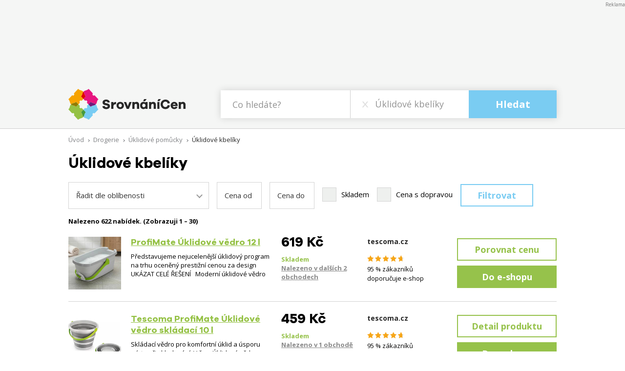

--- FILE ---
content_type: text/html; charset=UTF-8
request_url: https://www.srovnanicen.cz/q/%C3%9Aklidov%C3%A9%20kbel%C3%ADky/
body_size: 29405
content:
<!DOCTYPE html>

    
<html lang="cs"> 
<head>
    <script>
        dataLayer = [];
    </script>

    <script type="text/javascript">window.gdprAppliesGlobally=true;(function(){function a(e){if(!window.frames[e]){if(document.body&&document.body.firstChild){var t=document.body;var n=document.createElement("iframe");n.style.display="none";n.name=e;n.title=e;t.insertBefore(n,t.firstChild)}
        else{setTimeout(function(){a(e)},5)}}}function e(n,r,o,c,s){function e(e,t,n,a){if(typeof n!=="function"){return}if(!window[r]){window[r]=[]}var i=false;if(s){i=s(e,t,n)}if(!i){window[r].push({command:e,parameter:t,callback:n,version:a})}}e.stub=true;function t(a){if(!window[n]||window[n].stub!==true){return}if(!a.data){return}
            var i=typeof a.data==="string";var e;try{e=i?JSON.parse(a.data):a.data}catch(t){return}if(e[o]){var r=e[o];window[n](r.command,r.parameter,function(e,t){var n={};n[c]={returnValue:e,success:t,callId:r.callId};a.source.postMessage(i?JSON.stringify(n):n,"*")},r.version)}}
            if(typeof window[n]!=="function"){window[n]=e;if(window.addEventListener){window.addEventListener("message",t,false)}else{window.attachEvent("onmessage",t)}}}e("__tcfapi","__tcfapiBuffer","__tcfapiCall","__tcfapiReturn");a("__tcfapiLocator");(function(e){
            var t=document.createElement("script");t.id="spcloader";t.type="text/javascript";t.async=true;t.src="https://sdk.privacy-center.org/"+e+"/loader.js?target="+document.location.hostname;t.charset="utf-8";var n=document.getElementsByTagName("script")[0];n.parentNode.insertBefore(t,n)})("a395b1ec-5200-4fcc-98ba-520bc8992f2b")})();</script>

            <script>
            window.didomiOnReady = window.didomiOnReady || [];
            window.didomiOnReady.push(function (Didomi) {
                <!-- Google Tag Manager -->
                (function(w,d,s,l,i){w[l]=w[l]||[];w[l].push({'gtm.start':
                    new Date().getTime(),event:'gtm.js'});var f=d.getElementsByTagName(s)[0],
                    j=d.createElement(s),dl=l!='dataLayer'?'&l='+l:'';j.async=true;j.src=
                    '//www.googletagmanager.com/gtm.js?id='+i+dl;f.parentNode.insertBefore(j,f);
                })(window,document,'script','dataLayer','GTM-WDD9WM');
                <!-- End Google Tag Manager -->
            });
        </script>
    
    <meta charset="UTF-8"/>
    <title>
                    Úklidové kbelíky | Srovnanicen.cz
            </title>

    <meta name="viewport" content="width=device-width, initial-scale=1.0"/>

                <meta name="title" content="Úklidové kbelíky | Srovnanicen.cz">
        <meta property="og:title" content="Úklidové kbelíky | Srovnanicen.cz">
    
            <meta name="description" content="Úklidové kbelíky najdete a porovnáte na Srovnanicen.cz. Srovnejte ceny produktů internetových obchodů. Nově přehlednější a rychlejší.">
        <meta property="og:description" content="Úklidové kbelíky najdete a porovnáte na Srovnanicen.cz. Srovnejte ceny produktů internetových obchodů. Nově přehlednější a rychlejší.">
    
    <meta property="og:image" itemprop="" content="/bundles/ui/images/srovnani-cen-og.png?v32"/>
    <meta property="og:image:width" content="960">
    <meta property="og:image:height" content="600">

    
                        <link rel="stylesheet" type="text/css" media="screen" href="/css/f3581c3.css?v32">
        
                    <link rel="stylesheet" type="text/css" media="screen and (max-width: 600px)" href="/css/08fb113.css?v32">
        
                    <link rel="stylesheet" type="text/css" media="screen and (min-width: 601px) and (max-width: 1000px)"
                  href="/css/25dfba7.css?v32">
            
    <link href="https://fonts.googleapis.com/css?family=Open+Sans:400,700&amp;subset=latin-ext" rel="stylesheet">

    
    <link rel="apple-touch-icon" sizes="180x180" href="/bundles/ui/favicons/apple-touch-icon.png?v32">
    <link rel="icon" type="image/png" href="/bundles/ui/favicons/favicon-32x32.png?v32" sizes="32x32">
    <link rel="icon" type="image/png" href="/bundles/ui/favicons/favicon-16x16.png?v32" sizes="16x16">
    <link rel="manifest" href="/bundles/ui/favicons/manifest.json?v32">
    <link rel="mask-icon" href="/bundles/ui/favicons/safari-pinned-tab.svg?v32" color="#f6a300">
    <link rel="shortcut icon" href="/bundles/ui/favicons/favicon.ico?v32">
    <meta name="msapplication-config" content="/bundles/ui/favicons/browserconfig.xml?v32">
    <meta name="theme-color" content="#ffffff">

    <meta name="gam:ad-unit" content="srovnanicen-cz">
    <meta name="gam:enabled" content="true">
    <meta name="gam:responsive" content="true">
    <meta name="gam:header-banner-enabled" content="true">
    <meta name="header:banner-allowed" value="false">
    <meta name="gam:tld" content="cz">
                                                                                                                                                                
        
        <meta name="gam:area" content="drogerie/uklidove-pomucky/uklidove-kbeliky">
        <meta name="gam:target:breadcrumbs" content="[&quot;drogerie&quot;,&quot;uklidove-pomucky&quot;,&quot;uklidove-kbeliky&quot;]">
        <meta name="gam:target:category-detail" content="true">
    
                </head>

<body class="">

    <!-- Google Tag Manager (noscript) -->
    <noscript><iframe src="//www.googletagmanager.com/ns.html?id=GTM-WDD9WM"
                      height="0" width="0" style="display:none;visibility:hidden"></iframe></noscript>
    <!-- End Google Tag Manager (noscript) -->

    <div class="container">
        <header class="header js-header">
    
    <div class="gam-leaderboard-banner">
        <div id="gam-leaderboard"></div>
    </div>

    <div class="inner">
        
        <a href="/" class="logo" title="Přejít na úvodní stránku">
            <img class="image" src="/bundles/ui/images/logo.svg?v32" alt="Logo SrovnáníCen.cz">
        </a>

        
                    
<div class="searchbox-wrapper">
    <div class="searchbox">

        <div class="form">

                        
            <form name="_search" method="post" action="/search-submit/" id="search-form" class="form-item search-form-main" data-action-path="/q/__prototype__/">

            <input type="text" id="search_search_term" name="_search[search_term]" required="required" list="suggestions" autocomplete="off" class="input js-search-term" placeholder="Co hledáte?" data-path="/search/suggestions/" data-product-detail="/Q+d1/" />

            <input type="hidden" id="search_route" name="_search[route]" value="blueghost_srovnanicen_ui_search_search" />

                            <input type="hidden" id="search_page" name="_search[page]" value="1" />
            
            <div class="search-suggestions">
    <div class="search-suggestions-wrapper">

        <article class="box js-category-box">

            <h5 class="headline">Kategorie</h5>

            <ul id="category-suggestion" class="list">

                                    <li class="item item-title">Vyhledat v aktuální kategorii:</li>
                    <li class="item selected js-selected-cat-suggestion">
                        <a class="link"
                           data-href-prototype="/q/__prototype__/?category=3726"
                           data-name="Úklidové kbelíky"
                        >
                                                            <img src="https://im9.cz/iR/importprodukt-orig/4c7/4c75332ff76a5e5917995f487e0d7bf9--mmf400x400.jpg" alt="" class="image">
                                                        <div class="info">
                                <span class="name">
                                    Úklidové kbelíky
                                </span>
                            </div>
                        </a>
                    </li>

                    <li class="item item-title">Zobrazit nabídky v kategorii:</li>
                
                                    <li class="item js-item-1 js-cat-suggestion">
                        <a data-name="" class="link js-s-url-1" href="">
                            <img src="" alt="" class="image js-s-img-1">
                            <div class="info">
                                <span class="name js-s-name-1"></span>
                            </div>
                        </a>
                    </li>
                                    <li class="item js-item-2 js-cat-suggestion">
                        <a data-name="" class="link js-s-url-2" href="">
                            <img src="" alt="" class="image js-s-img-2">
                            <div class="info">
                                <span class="name js-s-name-2"></span>
                            </div>
                        </a>
                    </li>
                                    <li class="item js-item-3 js-cat-suggestion">
                        <a data-name="" class="link js-s-url-3" href="">
                            <img src="" alt="" class="image js-s-img-3">
                            <div class="info">
                                <span class="name js-s-name-3"></span>
                            </div>
                        </a>
                    </li>
                                    <li class="item js-item-4 js-cat-suggestion">
                        <a data-name="" class="link js-s-url-4" href="">
                            <img src="" alt="" class="image js-s-img-4">
                            <div class="info">
                                <span class="name js-s-name-4"></span>
                            </div>
                        </a>
                    </li>
                                    <li class="item js-item-5 js-cat-suggestion">
                        <a data-name="" class="link js-s-url-5" href="">
                            <img src="" alt="" class="image js-s-img-5">
                            <div class="info">
                                <span class="name js-s-name-5"></span>
                            </div>
                        </a>
                    </li>
                
            </ul>

        </article>

        <article class="box">

            <h5 class="headline">Produkty</h5>

            <ul class="list js-products-list" data-currency="Kč">

                                    <li class="item">
                        <a class="link js-p-url-1" href="">
                            <img src="" alt="" class="image js-p-img-1">
                            <div class="info">
                                <span class="name js-p-name-1"></span>
                                <strong class="price"><span class="js-p-price-1"></span></strong>
                            </div>
                        </a>
                    </li>
                                    <li class="item">
                        <a class="link js-p-url-2" href="">
                            <img src="" alt="" class="image js-p-img-2">
                            <div class="info">
                                <span class="name js-p-name-2"></span>
                                <strong class="price"><span class="js-p-price-2"></span></strong>
                            </div>
                        </a>
                    </li>
                                    <li class="item">
                        <a class="link js-p-url-3" href="">
                            <img src="" alt="" class="image js-p-img-3">
                            <div class="info">
                                <span class="name js-p-name-3"></span>
                                <strong class="price"><span class="js-p-price-3"></span></strong>
                            </div>
                        </a>
                    </li>
                                    <li class="item">
                        <a class="link js-p-url-4" href="">
                            <img src="" alt="" class="image js-p-img-4">
                            <div class="info">
                                <span class="name js-p-name-4"></span>
                                <strong class="price"><span class="js-p-price-4"></span></strong>
                            </div>
                        </a>
                    </li>
                
            </ul>

        </article>

    </div>
</div>
            </form>

                            <form
                        method="get"
                        class="form-item"
                        id="secondary"
                        action="/q/%C3%9Aklidov%C3%A9%20kbel%C3%ADky/"
                        autocomplete="off"
                >
                    <select
                            name="category" class="selectbox js-selectbox js-category-selectbox js-proxy"
                            data-heading="Kategorie"
                            data-is-empty="true"
                            data-category-id="3726"
                    >
                                                                                                    
                                                    <option
                                    id="data-0"
                                    data-images="1"
                                    data-image="https://im9.cz/iR/importprodukt-orig/4c7/4c75332ff76a5e5917995f487e0d7bf9--mmf400x400.jpg"
                                    value="3726"
                                    selected="selected"
                            >
                                Úklidové kbelíky
                            </option>
                        
                                            </select>
                </form>
            
            <button class="submit js-search-submit">Hledat</button>

        </div>

    </div>
</div>        
            </div>

</header>        
        <div class="content">
            
            
            <nav class="breadcrumbs">
    <div class="inner">
        <ul class="list">
                                            <li class="item">
                    <a class="link" href="/">
                        Úvod
                    </a>
                </li>
                                            <li class="item">
                    <a class="link" href="/q/Drogerie/">
                        Drogerie
                    </a>
                </li>
                                            <li class="item">
                    <a class="link" href="/q/%C3%9Aklidov%C3%A9%20pom%C5%AFcky/">
                        Úklidové pomůcky
                    </a>
                </li>
                                            <li class="item">
                    <a class="link">
                        Úklidové kbelíky
                    </a>
                </li>
                    </ul>
    </div>
</nav>    
    <section class="main-filter js-main-filter">

        <div class="inner">

            <span class="headline js-headline">
                
                                                            <h1 class="search-term">
                            <strong>Úklidové kbelíky</strong>
                                                    </h1>
                                                </span>

                        
            <form
    data-count="-1"
    id="search-filter"
    name="_search_filter"
    class="filtration js-filtration"
    method="GET"
    action="/q/%C3%9Aklidov%C3%A9%20kbel%C3%ADky/"
    autocomplete="off"
>
    <h4 class="title js-filtration-title">Upřesnit výběr</h4>

    <div class="wrapper js-filtration-wrapper">

                    <select
            name="category"
            class="selectbox category-selectbox js-selectbox js-category-selectbox js-main"
            data-is-empty="true"
            data-category-id="3726"
        >
                                                                                <option
                        id="data-0"
                        data-images="1"
                        data-image="https://im9.cz/iR/importprodukt-orig/4c7/4c75332ff76a5e5917995f487e0d7bf9--mmf400x400.jpg"
                        value="3726"
                        selected="selected"
                >
                    Úklidové kbelíky
                </option>
                                </select>
        
        <select id="search-filter-select" name="order" class="selectbox js-selectbox">
                                                <option
                            value="1"
                                                >
                                                    Řadit dle oblíbenosti
                                            </option>
                                    <option
                            value="2"
                                                >
                                                                                    Řadit dle nejnižší ceny
                                                                        </option>
                                    <option
                            value="3"
                                                >
                                                                                    Řadit dle nejvyšší ceny
                                                                        </option>
                                    </select>

        <div id="price-values" class="price-values">

            <input
                    id="price-slider-min"
                    name="min"
                                        class="input js-price-filter"
                    placeholder="Cena od"
                    type="text"
            >

            <input
                    id="price-slider-max"
                    name="max"
                                        class="input js-price-filter"
                    placeholder="Cena do"
                    type="text"
            >

        </div>

        <label for="stock" class="label">
            <input id="stock" name="in_stock" class="input" type="checkbox"
                            >
            <span class="control"></span>
            <span class="text">Skladem</span>
        </label>

                <label for="price-with-transport" class="label">
            <input id="price-with-transport" name="_filter[priceWithTransport]" class="input" type="checkbox"
                   >
            <span class="control"></span>
            <span class="text">Cena s dopravou</span>
        </label>

        <button class="button-medium var-6 js-filter-button">Filtrovat</button>

            </div>

</form>

    <p class="number">
            Nalezeno 622 nabídek.
    
    <span class="exact">
        (Zobrazuji 1 &ndash;
            <span class="js-displaying-to-cnt">30</span>)
    </span>
</p>

        </div>

    </section>

    <section class="search-result">
        <div class="inner js-result-products-container">

                                            
        
            
    <div itemscope itemtype="http://schema.org/Product">
                <meta itemprop="name" content="ProfiMate Úklidové vědro 12 l">
        <link itemprop="image" href="https://img-cdn.heureka.group/v1/972595a7-7e3e-4387-84cc-adb3f00113e5.jpg?width=400&amp;height=400">
        <meta itemprop="description" content="Představujeme nejucelenější úklidový program na trhu oceněný prestižní cenou za design
UKÁZAT CELÉ ŘEŠENÍ
 
Moderní úklidové vědro pro úklid domácnosti
 V čem Úklidové vědro...">

                                    <span class="param" itemprop="additionalProperty" itemscope itemtype="http://schema.org/PropertyValue">
                <meta itemprop="name" content="Objem">
                <meta itemprop="value" content="12 l">
                <meta itemprop="unitText" content="">
            </span>
                                                <span class="param" itemprop="additionalProperty" itemscope itemtype="http://schema.org/PropertyValue">
                <meta itemprop="name" content="Barva">
                <meta itemprop="value" content="šedé">
                <meta itemprop="unitText" content="">
            </span>
                                                <span class="param" itemprop="additionalProperty" itemscope itemtype="http://schema.org/PropertyValue">
                <meta itemprop="name" content="Materiál">
                <meta itemprop="value" content="plastové">
                <meta itemprop="unitText" content="">
            </span>
                    
        <article class="item js-offer">

            <div class="block info-main">

                <h2 class="headline">

                    <a
                            itemprop="url"
                            class="link js-ga-conversion-trigger"
                            title="ProfiMate Úklidové vědro 12 l"
                            href="/profimate-uklidove-vedro-12-l+d928108266/"
                            data-shop-name="tescoma.cz"
                            data-product-id="5006099202"
                            data-product-name="Úklidové vědro ProfiMATE 12 l"
                            data-trans-id="325f9649adef703acb3c225a7867c0ad"
                            data-category="neznámá - přehled nabídek"
                            data-ct-revenue="1.5"
                            target="_blank"
                    >
                        <span itemprop="name">ProfiMate Úklidové vědro 12 l</span>
                    </a>

                </h2>

                <p itemprop="description" class="desc">Představujeme nejucelenější úklidový program na trhu oceněný prestižní cenou za design
UKÁZAT CELÉ ŘEŠENÍ
 
Moderní úklidové vědro pro úklid domácnosti
 V čem Úklidové vědro...</p>

            </div>

            <div class="block image">

                <a
                    class="link js-ga-conversion-trigger"
                    href="/profimate-uklidove-vedro-12-l+d928108266/"
                    data-shop-name="tescoma.cz"
                    data-product-id="5006099202"
                    data-product-name="Úklidové vědro ProfiMATE 12 l"
                    data-trans-id="325f9649adef703acb3c225a7867c0ad"
                    data-category="neznámá - přehled nabídek"
                    data-ct-revenue="1.5"
                    target="_blank"
                >
                                            <img itemprop="image" class="picture" src="https://img-cdn.heureka.group/v1/972595a7-7e3e-4387-84cc-adb3f00113e5.jpg?width=400&amp;height=400" alt="ProfiMate Úklidové vědro 12 l">
                                    </a>

            </div>

            <div class="block info-other">
                <strong class="price tooltip">
                        <span itemprop="price" content="619">
                            619
                        </span>
                        <span itemprop="priceCurrency" content="CZK">
                            Kč
                        </span>
                        <div class="tooltip-text">
                            Cena produktu bez dopravy
                        </div>
                </strong>

                            <link itemprop="availability" href="http://schema.org/InStock">
        <span class="avail state-1">Skladem</span>
    
                                    <a href="/profimate-uklidove-vedro-12-l+d928108266/#offers" class="in-stores">
                                                    Nalezeno v dalších 2 obchodech
                                            </a>
                            </div>

            <div itemprop="offeredBy" itemscope itemtype="http://schema.org/Organization" class="block complement">
            <a href="https://exit.srovnanicen.cz/produkt/5006099202/?z=1&amp;a=1&amp;p=1" class="link js-ga-conversion-trigger"
           data-shop-name="tescoma.cz"
           data-product-id="5006099202"
           data-product-name="Úklidové vědro ProfiMATE 12 l"
           data-trans-id="325f9649adef703acb3c225a7867c0ad"
           data-category="neznámá - přehled nabídek"
           data-ct-revenue="1.5"
           rel="nofollow"
           target="_blank"
        >
            <span itemprop="name">tescoma.cz</span>
        </a>
    
    <div class="ratings tooltip"
                    itemprop="aggregateRating"
            itemscope
            itemtype="http://schema.org/AggregateRating"
            >
                    <meta itemprop="ratingValue" content="9.5">
                        <meta itemprop="ratingCount" content="658">
            <meta itemscope="worstRating" content="0">
            <meta itemprop="bestRating" content="10">
                        <div class="ratings-box" style="background-position:5% center;"></div>
            <span class="figure">95&nbsp;% zákazníků doporučuje e-shop</span>

            <div class="tooltip-text rating-tooltip">
                Tento e-shop získal dostatečný počet spokojených zákazníků v programu
                <a target="_blank" href="https://www.overenozakazniky.cz">Ověřeno zákazníky</a>.
            </div>
            </div>
</div>
            <div class="block fork">
                                    <a href="/profimate-uklidove-vedro-12-l+d928108266/#tescoma-cz"
                       class="button-medium var-2"
                    >
                                                    Porovnat cenu
                                            </a>
                                <a
                        class="button-medium var-1 js-ga-conversion-trigger"
                        href="https://exit.srovnanicen.cz/produkt/5006099202/?z=1&amp;a=1&amp;p=1"
                        data-shop-name="tescoma.cz"
                        data-product-id="5006099202"
                        data-product-name="Úklidové vědro ProfiMATE 12 l"
                        data-trans-id="325f9649adef703acb3c225a7867c0ad"
                        data-category="neznámá - přehled nabídek"
                        data-ct-revenue="1.5"
                        rel="nofollow"
                        target="_blank"
                >

                    Do e-shopu
                </a>
            </div>

        </article>
    </div>
            
        
            
    <div itemscope itemtype="http://schema.org/Product">
                <meta itemprop="name" content="Tescoma ProfiMate Úklidové vědro skládací 10 l">
        <link itemprop="image" href="https://img-cdn.heureka.group/v1/9ec6d4d1-5c7c-4266-b3eb-9e8770fd7c1b.jpg?width=400&amp;height=400">
        <meta itemprop="description" content="Skládací vědro pro komfortní úklid a úsporu místa při skladování.
V čem Úklidové vědro ProfiMATE, skládací vyniká?

Je součástí uceleného programu pro mokré i suché čištění...">

                                    <span class="param" itemprop="additionalProperty" itemscope itemtype="http://schema.org/PropertyValue">
                <meta itemprop="name" content="Objem">
                <meta itemprop="value" content="10 l">
                <meta itemprop="unitText" content="">
            </span>
                                                <span class="param" itemprop="additionalProperty" itemscope itemtype="http://schema.org/PropertyValue">
                <meta itemprop="name" content="Barva">
                <meta itemprop="value" content="bílé">
                <meta itemprop="unitText" content="">
            </span>
                                                <span class="param" itemprop="additionalProperty" itemscope itemtype="http://schema.org/PropertyValue">
                <meta itemprop="name" content="Materiál">
                <meta itemprop="value" content="plastové">
                <meta itemprop="unitText" content="">
            </span>
                    
        <article class="item js-offer">

            <div class="block info-main">

                <h2 class="headline">

                    <a
                            itemprop="url"
                            class="link js-ga-conversion-trigger"
                            title="Tescoma ProfiMate Úklidové vědro skládací 10 l"
                            href="/tescoma-profimate-uklidove-vedro-skladaci-10-l+d998222151/"
                            data-shop-name="tescoma.cz"
                            data-product-id="4995927797"
                            data-product-name="Tescoma ProfiMate Úklidové vědro skládací 10 l"
                            data-trans-id="989b9cc120966e30f7593bb9399052ea"
                            data-category="neznámá - přehled nabídek"
                            data-ct-revenue="1.5"
                            target="_blank"
                    >
                        <span itemprop="name">Tescoma ProfiMate Úklidové vědro skládací 10 l</span>
                    </a>

                </h2>

                <p itemprop="description" class="desc">Skládací vědro pro komfortní úklid a úsporu místa při skladování.
V čem Úklidové vědro ProfiMATE, skládací vyniká?

Je součástí uceleného programu pro mokré i suché čištění...</p>

            </div>

            <div class="block image">

                <a
                    class="link js-ga-conversion-trigger"
                    href="/tescoma-profimate-uklidove-vedro-skladaci-10-l+d998222151/"
                    data-shop-name="tescoma.cz"
                    data-product-id="4995927797"
                    data-product-name="Tescoma ProfiMate Úklidové vědro skládací 10 l"
                    data-trans-id="989b9cc120966e30f7593bb9399052ea"
                    data-category="neznámá - přehled nabídek"
                    data-ct-revenue="1.5"
                    target="_blank"
                >
                                            <img itemprop="image" class="picture" src="https://img-cdn.heureka.group/v1/9ec6d4d1-5c7c-4266-b3eb-9e8770fd7c1b.jpg?width=400&amp;height=400" alt="Tescoma ProfiMate Úklidové vědro skládací 10 l">
                                    </a>

            </div>

            <div class="block info-other">
                <strong class="price tooltip">
                        <span itemprop="price" content="459">
                            459
                        </span>
                        <span itemprop="priceCurrency" content="CZK">
                            Kč
                        </span>
                        <div class="tooltip-text">
                            Cena produktu bez dopravy
                        </div>
                </strong>

                            <link itemprop="availability" href="http://schema.org/InStock">
        <span class="avail state-1">Skladem</span>
    
                                    <a href="/tescoma-profimate-uklidove-vedro-skladaci-10-l+d998222151/#offers" class="in-stores">
                                                    Nalezeno v 1 obchodě
                                            </a>
                            </div>

            <div itemprop="offeredBy" itemscope itemtype="http://schema.org/Organization" class="block complement">
            <a href="https://exit.srovnanicen.cz/produkt/4995927797/?z=1&amp;a=1&amp;p=2" class="link js-ga-conversion-trigger"
           data-shop-name="tescoma.cz"
           data-product-id="4995927797"
           data-product-name="Tescoma ProfiMate Úklidové vědro skládací 10 l"
           data-trans-id="989b9cc120966e30f7593bb9399052ea"
           data-category="neznámá - přehled nabídek"
           data-ct-revenue="1.5"
           rel="nofollow"
           target="_blank"
        >
            <span itemprop="name">tescoma.cz</span>
        </a>
    
    <div class="ratings tooltip"
                    itemprop="aggregateRating"
            itemscope
            itemtype="http://schema.org/AggregateRating"
            >
                    <meta itemprop="ratingValue" content="9.5">
                        <meta itemprop="ratingCount" content="1521">
            <meta itemscope="worstRating" content="0">
            <meta itemprop="bestRating" content="10">
                        <div class="ratings-box" style="background-position:5% center;"></div>
            <span class="figure">95&nbsp;% zákazníků doporučuje e-shop</span>

            <div class="tooltip-text rating-tooltip">
                Tento e-shop získal dostatečný počet spokojených zákazníků v programu
                <a target="_blank" href="https://www.overenozakazniky.cz">Ověřeno zákazníky</a>.
            </div>
            </div>
</div>
            <div class="block fork">
                                    <a href="/tescoma-profimate-uklidove-vedro-skladaci-10-l+d998222151/#tescoma-cz"
                       class="button-medium var-2"
                    >
                                                    Detail produktu
                                            </a>
                                <a
                        class="button-medium var-1 js-ga-conversion-trigger"
                        href="https://exit.srovnanicen.cz/produkt/4995927797/?z=1&amp;a=1&amp;p=2"
                        data-shop-name="tescoma.cz"
                        data-product-id="4995927797"
                        data-product-name="Tescoma ProfiMate Úklidové vědro skládací 10 l"
                        data-trans-id="989b9cc120966e30f7593bb9399052ea"
                        data-category="neznámá - přehled nabídek"
                        data-ct-revenue="1.5"
                        rel="nofollow"
                        target="_blank"
                >

                    Do e-shopu
                </a>
            </div>

        </article>
    </div>
            
        
            
    <div itemscope itemtype="http://schema.org/Product">
                <meta itemprop="name" content="York Senzačne Vědro Mop úklidové 070020 10 l">
        <link itemprop="image" href="https://img-cdn.heureka.group/v1/6a8411bd-fb54-4555-a6f5-c76cf9304e1a.jpg?width=400&amp;height=400">
        <meta itemprop="description" content="- prostorné a stabilní vědro- výlevka- speciální výklenek ve spodní části pro lepší manipulaci při nalévání vody- pevný ždímací nástavec- foto ilustrační- mix...">

                                    <span class="param" itemprop="additionalProperty" itemscope itemtype="http://schema.org/PropertyValue">
                <meta itemprop="name" content="Objem">
                <meta itemprop="value" content="10 l">
                <meta itemprop="unitText" content="">
            </span>
                                                <span class="param" itemprop="additionalProperty" itemscope itemtype="http://schema.org/PropertyValue">
                <meta itemprop="name" content="Výrobce">
                <meta itemprop="value" content="York">
                <meta itemprop="unitText" content="">
            </span>
                                                <span class="param" itemprop="additionalProperty" itemscope itemtype="http://schema.org/PropertyValue">
                <meta itemprop="name" content="Barva">
                <meta itemprop="value" content="růžové">
                <meta itemprop="unitText" content="">
            </span>
                                                <span class="param" itemprop="additionalProperty" itemscope itemtype="http://schema.org/PropertyValue">
                <meta itemprop="name" content="Materiál">
                <meta itemprop="value" content="plastové">
                <meta itemprop="unitText" content="">
            </span>
                    
        <article class="item js-offer">

            <div class="block info-main">

                <h2 class="headline">

                    <a
                            itemprop="url"
                            class="link js-ga-conversion-trigger"
                            title="York Senzačne Vědro Mop úklidové 070020 10 l"
                            href="/york-senzacne-vedro-mop-uklidove-070020-10-l+d812262020/"
                            data-shop-name="Best2buy.cz"
                            data-product-id="5359642360"
                            data-product-name="Vedro York 070020, MOP 10 lit., upratovacie"
                            data-trans-id="8f646ac781f5af68439a1652c7640382"
                            data-category="neznámá - přehled nabídek"
                            data-ct-revenue="1"
                            target="_blank"
                    >
                        <span itemprop="name">York Senzačne Vědro Mop úklidové 070020 10 l</span>
                    </a>

                </h2>

                <p itemprop="description" class="desc">- prostorné a stabilní vědro- výlevka- speciální výklenek ve spodní části pro lepší manipulaci při nalévání vody- pevný ždímací nástavec- foto ilustrační- mix...</p>

            </div>

            <div class="block image">

                <a
                    class="link js-ga-conversion-trigger"
                    href="/york-senzacne-vedro-mop-uklidove-070020-10-l+d812262020/"
                    data-shop-name="Best2buy.cz"
                    data-product-id="5359642360"
                    data-product-name="Vedro York 070020, MOP 10 lit., upratovacie"
                    data-trans-id="8f646ac781f5af68439a1652c7640382"
                    data-category="neznámá - přehled nabídek"
                    data-ct-revenue="1"
                    target="_blank"
                >
                                            <img itemprop="image" class="picture" src="https://img-cdn.heureka.group/v1/6a8411bd-fb54-4555-a6f5-c76cf9304e1a.jpg?width=400&amp;height=400" alt="York Senzačne Vědro Mop úklidové 070020 10 l">
                                    </a>

            </div>

            <div class="block info-other">
                <strong class="price tooltip">
                        <span itemprop="price" content="119">
                            119
                        </span>
                        <span itemprop="priceCurrency" content="CZK">
                            Kč
                        </span>
                        <div class="tooltip-text">
                            Cena produktu bez dopravy
                        </div>
                </strong>

                            <link itemprop="availability" href="http://schema.org/InStock">
        <span class="avail state-1">Skladem</span>
    
                                    <a href="/york-senzacne-vedro-mop-uklidove-070020-10-l+d812262020/#offers" class="in-stores">
                                                    Nalezeno v 1 obchodě
                                            </a>
                            </div>

            <div itemprop="offeredBy" itemscope itemtype="http://schema.org/Organization" class="block complement">
            <a href="https://exit.srovnanicen.cz/produkt/5359642360/?z=1&amp;a=1&amp;p=3" class="link js-ga-conversion-trigger"
           data-shop-name="Best2buy.cz"
           data-product-id="5359642360"
           data-product-name="Vedro York 070020, MOP 10 lit., upratovacie"
           data-trans-id="8f646ac781f5af68439a1652c7640382"
           data-category="neznámá - přehled nabídek"
           data-ct-revenue="1"
           rel="nofollow"
           target="_blank"
        >
            <span itemprop="name">Best2buy.cz</span>
        </a>
    
    <div class="ratings tooltip"
                    itemprop="aggregateRating"
            itemscope
            itemtype="http://schema.org/AggregateRating"
            >
                    <meta itemprop="ratingValue" content="8.9">
                        <meta itemprop="ratingCount" content="2088">
            <meta itemscope="worstRating" content="0">
            <meta itemprop="bestRating" content="10">
                        <div class="ratings-box" style="background-position:11% center;"></div>
            <span class="figure">89&nbsp;% zákazníků doporučuje e-shop</span>

            <div class="tooltip-text rating-tooltip">
                Tento e-shop získal dostatečný počet spokojených zákazníků v programu
                <a target="_blank" href="https://www.overenozakazniky.cz">Ověřeno zákazníky</a>.
            </div>
            </div>
</div>
            <div class="block fork">
                                    <a href="/york-senzacne-vedro-mop-uklidove-070020-10-l+d812262020/#best2buy-cz"
                       class="button-medium var-2"
                    >
                                                    Detail produktu
                                            </a>
                                <a
                        class="button-medium var-1 js-ga-conversion-trigger"
                        href="https://exit.srovnanicen.cz/produkt/5359642360/?z=1&amp;a=1&amp;p=3"
                        data-shop-name="Best2buy.cz"
                        data-product-id="5359642360"
                        data-product-name="Vedro York 070020, MOP 10 lit., upratovacie"
                        data-trans-id="8f646ac781f5af68439a1652c7640382"
                        data-category="neznámá - přehled nabídek"
                        data-ct-revenue="1"
                        rel="nofollow"
                        target="_blank"
                >

                    Do e-shopu
                </a>
            </div>

        </article>
    </div>
            
        
            
    <div itemscope itemtype="http://schema.org/Product">
                <meta itemprop="name" content="Leifheit 52000 vědro univerzální 12 l">
        <link itemprop="image" href="https://img-cdn.heureka.group/v1/06880ce6-43c8-466b-9277-8cca093acc37.jpg?width=400&amp;height=400">
        <meta itemprop="description" content="Ulehčete si úklid domácnosti za pomoci univerzálního vědra LEIFHEIT Barva: tyrkysová Objem: 12 l Rozměr: 24,5 x 37,5 x 26,5 cm Materiál: plast Ergonomická rukojeť...">

                                    <span class="param" itemprop="additionalProperty" itemscope itemtype="http://schema.org/PropertyValue">
                <meta itemprop="name" content="Objem">
                <meta itemprop="value" content="12 l">
                <meta itemprop="unitText" content="">
            </span>
                                                <span class="param" itemprop="additionalProperty" itemscope itemtype="http://schema.org/PropertyValue">
                <meta itemprop="name" content="Výrobce">
                <meta itemprop="value" content="Leifheit">
                <meta itemprop="unitText" content="">
            </span>
                                                <span class="param" itemprop="additionalProperty" itemscope itemtype="http://schema.org/PropertyValue">
                <meta itemprop="name" content="Barva">
                <meta itemprop="value" content="tyrkysové">
                <meta itemprop="unitText" content="">
            </span>
                                                <span class="param" itemprop="additionalProperty" itemscope itemtype="http://schema.org/PropertyValue">
                <meta itemprop="name" content="Materiál">
                <meta itemprop="value" content="plastové">
                <meta itemprop="unitText" content="">
            </span>
                    
        <article class="item js-offer">

            <div class="block info-main">

                <h2 class="headline">

                    <a
                            itemprop="url"
                            class="link js-ga-conversion-trigger"
                            title="Leifheit 52000 vědro univerzální 12 l"
                            href="/leifheit-52000-vedro-univerzalni-12-l+d53861969/"
                            data-shop-name="Doktor Kladivo"
                            data-product-id="5808081474"
                            data-product-name="LEIFHEIT Vědro Picobello 52144"
                            data-trans-id="ff983b13f2891284960eefd6730aafe3"
                            data-category="neznámá - přehled nabídek"
                            data-ct-revenue="1"
                            target="_blank"
                    >
                        <span itemprop="name">Leifheit 52000 vědro univerzální 12 l</span>
                    </a>

                </h2>

                <p itemprop="description" class="desc">Ulehčete si úklid domácnosti za pomoci univerzálního vědra LEIFHEIT Barva: tyrkysová Objem: 12 l Rozměr: 24,5 x 37,5 x 26,5 cm Materiál: plast Ergonomická rukojeť...</p>

            </div>

            <div class="block image">

                <a
                    class="link js-ga-conversion-trigger"
                    href="/leifheit-52000-vedro-univerzalni-12-l+d53861969/"
                    data-shop-name="Doktor Kladivo"
                    data-product-id="5808081474"
                    data-product-name="LEIFHEIT Vědro Picobello 52144"
                    data-trans-id="ff983b13f2891284960eefd6730aafe3"
                    data-category="neznámá - přehled nabídek"
                    data-ct-revenue="1"
                    target="_blank"
                >
                                            <img itemprop="image" class="picture" src="https://img-cdn.heureka.group/v1/06880ce6-43c8-466b-9277-8cca093acc37.jpg?width=400&amp;height=400" alt="Leifheit 52000 vědro univerzální 12 l">
                                    </a>

            </div>

            <div class="block info-other">
                <strong class="price tooltip">
                        <span itemprop="price" content="109">
                            109
                        </span>
                        <span itemprop="priceCurrency" content="CZK">
                            Kč
                        </span>
                        <div class="tooltip-text">
                            Cena produktu bez dopravy
                        </div>
                </strong>

                            <link itemprop="availability" href="http://schema.org/InStock">
        <span class="avail state-1">Skladem</span>
    
                                    <a href="/leifheit-52000-vedro-univerzalni-12-l+d53861969/#offers" class="in-stores">
                                                    Nalezeno v dalších 18 obchodech
                                            </a>
                            </div>

            <div itemprop="offeredBy" itemscope itemtype="http://schema.org/Organization" class="block complement">
            <a href="https://exit.srovnanicen.cz/produkt/5808081474/?z=1&amp;a=1&amp;p=4" class="link js-ga-conversion-trigger"
           data-shop-name="Doktor Kladivo"
           data-product-id="5808081474"
           data-product-name="LEIFHEIT Vědro Picobello 52144"
           data-trans-id="ff983b13f2891284960eefd6730aafe3"
           data-category="neznámá - přehled nabídek"
           data-ct-revenue="1"
           rel="nofollow"
           target="_blank"
        >
            <span itemprop="name">Doktor Kladivo</span>
        </a>
    
    <div class="ratings tooltip"
                    itemprop="aggregateRating"
            itemscope
            itemtype="http://schema.org/AggregateRating"
            >
                    <meta itemprop="ratingValue" content="9.4">
                        <meta itemprop="ratingCount" content="794">
            <meta itemscope="worstRating" content="0">
            <meta itemprop="bestRating" content="10">
                        <div class="ratings-box" style="background-position:6% center;"></div>
            <span class="figure">94&nbsp;% zákazníků doporučuje e-shop</span>

            <div class="tooltip-text rating-tooltip">
                Tento e-shop získal dostatečný počet spokojených zákazníků v programu
                <a target="_blank" href="https://www.overenozakazniky.cz">Ověřeno zákazníky</a>.
            </div>
            </div>
</div>
            <div class="block fork">
                                    <a href="/leifheit-52000-vedro-univerzalni-12-l+d53861969/#doktor-kladivo"
                       class="button-medium var-2"
                    >
                                                    Porovnat cenu
                                            </a>
                                <a
                        class="button-medium var-1 js-ga-conversion-trigger"
                        href="https://exit.srovnanicen.cz/produkt/5808081474/?z=1&amp;a=1&amp;p=4"
                        data-shop-name="Doktor Kladivo"
                        data-product-id="5808081474"
                        data-product-name="LEIFHEIT Vědro Picobello 52144"
                        data-trans-id="ff983b13f2891284960eefd6730aafe3"
                        data-category="neznámá - přehled nabídek"
                        data-ct-revenue="1"
                        rel="nofollow"
                        target="_blank"
                >

                    Do e-shopu
                </a>
            </div>

        </article>
    </div>
            
        
            
    <div itemscope itemtype="http://schema.org/Product">
                <meta itemprop="name" content="Úklid pro klid Skládací kbelík 10 l Růžová">
        <link itemprop="image" href="https://img-cdn.heureka.group/v1/ea11380e-3f46-4a70-b10e-59b54ad1607d.jpg?width=400&amp;height=400">
        <meta itemprop="description" content="Skládací kbelík je praktickým pomocníkem, který doma nezabere skoro žádné místo. Po složení ho snadno schováš třeba za pračku nebo skříňku. Skvěle ti poslouží při úklidu, praní...">

                                    <span class="param" itemprop="additionalProperty" itemscope itemtype="http://schema.org/PropertyValue">
                <meta itemprop="name" content="Barva">
                <meta itemprop="value" content="bílé">
                <meta itemprop="unitText" content="">
            </span>
                    
        <article class="item js-offer">

            <div class="block info-main">

                <h2 class="headline">

                    <a
                            itemprop="url"
                            class="link js-ga-conversion-trigger"
                            title="Úklid pro klid Skládací kbelík 10 l Růžová"
                            href="/uklid-pro-klid-skladaci-kbelik-10-l-ruzova+d1226850892/"
                            data-shop-name="Úklid pro klid"
                            data-product-id="5495425363"
                            data-product-name="Úklid pro klid Skládací kbelík 10 l Růžová"
                            data-trans-id="1afeba617e4727f2cd27e9b324db7ff3"
                            data-category="neznámá - přehled nabídek"
                            data-ct-revenue="1"
                            target="_blank"
                    >
                        <span itemprop="name">Úklid pro klid Skládací kbelík 10 l Růžová</span>
                    </a>

                </h2>

                <p itemprop="description" class="desc">Skládací kbelík je praktickým pomocníkem, který doma nezabere skoro žádné místo. Po složení ho snadno schováš třeba za pračku nebo skříňku. Skvěle ti poslouží při úklidu, praní...</p>

            </div>

            <div class="block image">

                <a
                    class="link js-ga-conversion-trigger"
                    href="/uklid-pro-klid-skladaci-kbelik-10-l-ruzova+d1226850892/"
                    data-shop-name="Úklid pro klid"
                    data-product-id="5495425363"
                    data-product-name="Úklid pro klid Skládací kbelík 10 l Růžová"
                    data-trans-id="1afeba617e4727f2cd27e9b324db7ff3"
                    data-category="neznámá - přehled nabídek"
                    data-ct-revenue="1"
                    target="_blank"
                >
                                            <img itemprop="image" class="picture" src="https://img-cdn.heureka.group/v1/ea11380e-3f46-4a70-b10e-59b54ad1607d.jpg?width=400&amp;height=400" alt="Úklid pro klid Skládací kbelík 10 l Růžová">
                                    </a>

            </div>

            <div class="block info-other">
                <strong class="price tooltip">
                        <span itemprop="price" content="129">
                            129
                        </span>
                        <span itemprop="priceCurrency" content="CZK">
                            Kč
                        </span>
                        <div class="tooltip-text">
                            Cena produktu bez dopravy
                        </div>
                </strong>

                            <link itemprop="availability" href="http://schema.org/InStock">
        <span class="avail state-1">Skladem</span>
    
                                    <a href="/uklid-pro-klid-skladaci-kbelik-10-l-ruzova+d1226850892/#offers" class="in-stores">
                                                    Nalezeno v 1 obchodě
                                            </a>
                            </div>

            <div itemprop="offeredBy" itemscope itemtype="http://schema.org/Organization" class="block complement">
            <a href="https://exit.srovnanicen.cz/produkt/5495425363/?z=1&amp;a=1&amp;p=5" class="link js-ga-conversion-trigger"
           data-shop-name="Úklid pro klid"
           data-product-id="5495425363"
           data-product-name="Úklid pro klid Skládací kbelík 10 l Růžová"
           data-trans-id="1afeba617e4727f2cd27e9b324db7ff3"
           data-category="neznámá - přehled nabídek"
           data-ct-revenue="1"
           rel="nofollow"
           target="_blank"
        >
            <span itemprop="name">Úklid pro klid</span>
        </a>
    
    <div class="ratings tooltip"
                    itemprop="aggregateRating"
            itemscope
            itemtype="http://schema.org/AggregateRating"
            >
                    <meta itemprop="ratingValue" content="9.8">
                        <meta itemprop="ratingCount" content="2413">
            <meta itemscope="worstRating" content="0">
            <meta itemprop="bestRating" content="10">
                        <div class="ratings-box" style="background-position:2% center;"></div>
            <span class="figure">98&nbsp;% zákazníků doporučuje e-shop</span>

            <div class="tooltip-text rating-tooltip">
                Tento e-shop získal dostatečný počet spokojených zákazníků v programu
                <a target="_blank" href="https://www.overenozakazniky.cz">Ověřeno zákazníky</a>.
            </div>
            </div>
</div>
            <div class="block fork">
                                    <a href="/uklid-pro-klid-skladaci-kbelik-10-l-ruzova+d1226850892/#uklid-pro-klid"
                       class="button-medium var-2"
                    >
                                                    Detail produktu
                                            </a>
                                <a
                        class="button-medium var-1 js-ga-conversion-trigger"
                        href="https://exit.srovnanicen.cz/produkt/5495425363/?z=1&amp;a=1&amp;p=5"
                        data-shop-name="Úklid pro klid"
                        data-product-id="5495425363"
                        data-product-name="Úklid pro klid Skládací kbelík 10 l Růžová"
                        data-trans-id="1afeba617e4727f2cd27e9b324db7ff3"
                        data-category="neznámá - přehled nabídek"
                        data-ct-revenue="1"
                        rel="nofollow"
                        target="_blank"
                >

                    Do e-shopu
                </a>
            </div>

        </article>
    </div>
            
        
            
    <div itemscope itemtype="http://schema.org/Product">
                <meta itemprop="name" content="Vileda Ultramax 157708 kbelík se ždímacím košem">
        <link itemprop="image" href="https://img-cdn.heureka.group/v1/16f74388-4ee0-4256-ab89-2798ba02c694.jpg?width=400&amp;height=400">
        <meta itemprop="description" content="Vileda kbelík s unikátním ždímacím systémem pro použití s plochými mopy Vileda Ultramax. Jeho použití je rychlé, komfortní a přináší dokonale čistou domácnost bez zbytečné námahy.">

                                    <span class="param" itemprop="additionalProperty" itemscope itemtype="http://schema.org/PropertyValue">
                <meta itemprop="name" content="Objem">
                <meta itemprop="value" content="10 l">
                <meta itemprop="unitText" content="">
            </span>
                                                <span class="param" itemprop="additionalProperty" itemscope itemtype="http://schema.org/PropertyValue">
                <meta itemprop="name" content="Výrobce">
                <meta itemprop="value" content="Vileda">
                <meta itemprop="unitText" content="">
            </span>
                                                <span class="param" itemprop="additionalProperty" itemscope itemtype="http://schema.org/PropertyValue">
                <meta itemprop="name" content="Barva">
                <meta itemprop="value" content="černé">
                <meta itemprop="unitText" content="">
            </span>
                                                <span class="param" itemprop="additionalProperty" itemscope itemtype="http://schema.org/PropertyValue">
                <meta itemprop="name" content="Materiál">
                <meta itemprop="value" content="plastové">
                <meta itemprop="unitText" content="">
            </span>
                    
        <article class="item js-offer">

            <div class="block info-main">

                <h2 class="headline">

                    <a
                            itemprop="url"
                            class="link js-ga-conversion-trigger"
                            title="Vileda Ultramax 157708 kbelík se ždímacím košem"
                            href="/vileda-ultramax-157708-kbelik-se-zdimacim-kosem+d827027280/"
                            data-shop-name="tipa.eu"
                            data-product-id="4771388844"
                            data-product-name="Vileda Ultramax 157708 kbelík se ždímacím košem"
                            data-trans-id="b72b56c0ccd5c5ae4d5d94fc74df34a1"
                            data-category="neznámá - přehled nabídek"
                            data-ct-revenue="1"
                            target="_blank"
                    >
                        <span itemprop="name">Vileda Ultramax 157708 kbelík se ždímacím košem</span>
                    </a>

                </h2>

                <p itemprop="description" class="desc">Vileda kbelík s unikátním ždímacím systémem pro použití s plochými mopy Vileda Ultramax. Jeho použití je rychlé, komfortní a přináší dokonale čistou domácnost bez zbytečné námahy.</p>

            </div>

            <div class="block image">

                <a
                    class="link js-ga-conversion-trigger"
                    href="/vileda-ultramax-157708-kbelik-se-zdimacim-kosem+d827027280/"
                    data-shop-name="tipa.eu"
                    data-product-id="4771388844"
                    data-product-name="Vileda Ultramax 157708 kbelík se ždímacím košem"
                    data-trans-id="b72b56c0ccd5c5ae4d5d94fc74df34a1"
                    data-category="neznámá - přehled nabídek"
                    data-ct-revenue="1"
                    target="_blank"
                >
                                            <img itemprop="image" class="picture" src="https://img-cdn.heureka.group/v1/16f74388-4ee0-4256-ab89-2798ba02c694.jpg?width=400&amp;height=400" alt="Vileda Ultramax 157708 kbelík se ždímacím košem">
                                    </a>

            </div>

            <div class="block info-other">
                <strong class="price tooltip">
                        <span itemprop="price" content="239">
                            239
                        </span>
                        <span itemprop="priceCurrency" content="CZK">
                            Kč
                        </span>
                        <div class="tooltip-text">
                            Cena produktu bez dopravy
                        </div>
                </strong>

                            <link itemprop="availability" href="http://schema.org/InStock">
        <span class="avail state-1">Skladem</span>
    
                                    <a href="/vileda-ultramax-157708-kbelik-se-zdimacim-kosem+d827027280/#offers" class="in-stores">
                                                    Nalezeno v dalších 22 obchodech
                                            </a>
                            </div>

            <div itemprop="offeredBy" itemscope itemtype="http://schema.org/Organization" class="block complement">
            <a href="https://exit.srovnanicen.cz/produkt/4771388844/?z=1&amp;a=1&amp;p=6" class="link js-ga-conversion-trigger"
           data-shop-name="tipa.eu"
           data-product-id="4771388844"
           data-product-name="Vileda Ultramax 157708 kbelík se ždímacím košem"
           data-trans-id="b72b56c0ccd5c5ae4d5d94fc74df34a1"
           data-category="neznámá - přehled nabídek"
           data-ct-revenue="1"
           rel="nofollow"
           target="_blank"
        >
            <span itemprop="name">tipa.eu</span>
        </a>
    
    <div class="ratings tooltip"
                    itemprop="aggregateRating"
            itemscope
            itemtype="http://schema.org/AggregateRating"
            >
                    <meta itemprop="ratingValue" content="9.4">
                        <meta itemprop="ratingCount" content="965">
            <meta itemscope="worstRating" content="0">
            <meta itemprop="bestRating" content="10">
                        <div class="ratings-box" style="background-position:6% center;"></div>
            <span class="figure">94&nbsp;% zákazníků doporučuje e-shop</span>

            <div class="tooltip-text rating-tooltip">
                Tento e-shop získal dostatečný počet spokojených zákazníků v programu
                <a target="_blank" href="https://www.overenozakazniky.cz">Ověřeno zákazníky</a>.
            </div>
            </div>
</div>
            <div class="block fork">
                                    <a href="/vileda-ultramax-157708-kbelik-se-zdimacim-kosem+d827027280/#tipa-eu"
                       class="button-medium var-2"
                    >
                                                    Porovnat cenu
                                            </a>
                                <a
                        class="button-medium var-1 js-ga-conversion-trigger"
                        href="https://exit.srovnanicen.cz/produkt/4771388844/?z=1&amp;a=1&amp;p=6"
                        data-shop-name="tipa.eu"
                        data-product-id="4771388844"
                        data-product-name="Vileda Ultramax 157708 kbelík se ždímacím košem"
                        data-trans-id="b72b56c0ccd5c5ae4d5d94fc74df34a1"
                        data-category="neznámá - přehled nabídek"
                        data-ct-revenue="1"
                        rel="nofollow"
                        target="_blank"
                >

                    Do e-shopu
                </a>
            </div>

        </article>
    </div>
            
        
            
    <div itemscope itemtype="http://schema.org/Product">
                <meta itemprop="name" content="Spontex 2234 Quick Max vědro 10 l">
        <link itemprop="image" href="https://img-cdn.heureka.group/v1/7c03c7a0-34ee-468c-bf93-36e3ceb853d6.jpg?width=400&amp;height=400">
        <meta itemprop="description" content="Vysoce kvalitní kbelík Spontex Quickmax, exklusivně navržený pro plochý mop QuickMax, plastové držadlo, výlevka.











27








10">

                                    <span class="param" itemprop="additionalProperty" itemscope itemtype="http://schema.org/PropertyValue">
                <meta itemprop="name" content="Objem">
                <meta itemprop="value" content="10 l">
                <meta itemprop="unitText" content="">
            </span>
                                                <span class="param" itemprop="additionalProperty" itemscope itemtype="http://schema.org/PropertyValue">
                <meta itemprop="name" content="Výrobce">
                <meta itemprop="value" content="Spontex">
                <meta itemprop="unitText" content="">
            </span>
                                                <span class="param" itemprop="additionalProperty" itemscope itemtype="http://schema.org/PropertyValue">
                <meta itemprop="name" content="Barva">
                <meta itemprop="value" content="modré">
                <meta itemprop="unitText" content="">
            </span>
                                                <span class="param" itemprop="additionalProperty" itemscope itemtype="http://schema.org/PropertyValue">
                <meta itemprop="name" content="Materiál">
                <meta itemprop="value" content="plastové">
                <meta itemprop="unitText" content="">
            </span>
                    
        <article class="item js-offer">

            <div class="block info-main">

                <h2 class="headline">

                    <a
                            itemprop="url"
                            class="link js-ga-conversion-trigger"
                            title="Spontex 2234 Quick Max vědro 10 l"
                            href="/spontex-2234-quick-max-vedro-10-l+d160524676/"
                            data-shop-name="diskont drogerie"
                            data-product-id="2073931843"
                            data-product-name="SPONTEX Quick Max, vědro 2234"
                            data-trans-id="059cf7c1d57e9ba935b709b8916b8496"
                            data-category="neznámá - přehled nabídek"
                            data-ct-revenue="1"
                            target="_blank"
                    >
                        <span itemprop="name">Spontex 2234 Quick Max vědro 10 l</span>
                    </a>

                </h2>

                <p itemprop="description" class="desc">Vysoce kvalitní kbelík Spontex Quickmax, exklusivně navržený pro plochý mop QuickMax, plastové držadlo, výlevka.











27








10</p>

            </div>

            <div class="block image">

                <a
                    class="link js-ga-conversion-trigger"
                    href="/spontex-2234-quick-max-vedro-10-l+d160524676/"
                    data-shop-name="diskont drogerie"
                    data-product-id="2073931843"
                    data-product-name="SPONTEX Quick Max, vědro 2234"
                    data-trans-id="059cf7c1d57e9ba935b709b8916b8496"
                    data-category="neznámá - přehled nabídek"
                    data-ct-revenue="1"
                    target="_blank"
                >
                                            <img itemprop="image" class="picture" src="https://img-cdn.heureka.group/v1/7c03c7a0-34ee-468c-bf93-36e3ceb853d6.jpg?width=400&amp;height=400" alt="Spontex 2234 Quick Max vědro 10 l">
                                    </a>

            </div>

            <div class="block info-other">
                <strong class="price tooltip">
                        <span itemprop="price" content="129">
                            129
                        </span>
                        <span itemprop="priceCurrency" content="CZK">
                            Kč
                        </span>
                        <div class="tooltip-text">
                            Cena produktu bez dopravy
                        </div>
                </strong>

                            <link itemprop="availability" href="http://schema.org/InStock">
        <span class="avail state-1">Skladem</span>
    
                                    <a href="/spontex-2234-quick-max-vedro-10-l+d160524676/#offers" class="in-stores">
                                                    Nalezeno v dalších 17 obchodech
                                            </a>
                            </div>

            <div itemprop="offeredBy" itemscope itemtype="http://schema.org/Organization" class="block complement">
            <a href="https://exit.srovnanicen.cz/produkt/2073931843/?z=1&amp;a=1&amp;p=7" class="link js-ga-conversion-trigger"
           data-shop-name="diskont drogerie"
           data-product-id="2073931843"
           data-product-name="SPONTEX Quick Max, vědro 2234"
           data-trans-id="059cf7c1d57e9ba935b709b8916b8496"
           data-category="neznámá - přehled nabídek"
           data-ct-revenue="1"
           rel="nofollow"
           target="_blank"
        >
            <span itemprop="name">diskont drogerie</span>
        </a>
    
    <div class="ratings tooltip"
                    itemprop="aggregateRating"
            itemscope
            itemtype="http://schema.org/AggregateRating"
            >
                    <meta itemprop="ratingValue" content="9.7">
                        <meta itemprop="ratingCount" content="1838">
            <meta itemscope="worstRating" content="0">
            <meta itemprop="bestRating" content="10">
                        <div class="ratings-box" style="background-position:3% center;"></div>
            <span class="figure">97&nbsp;% zákazníků doporučuje e-shop</span>

            <div class="tooltip-text rating-tooltip">
                Tento e-shop získal dostatečný počet spokojených zákazníků v programu
                <a target="_blank" href="https://www.overenozakazniky.cz">Ověřeno zákazníky</a>.
            </div>
            </div>
</div>
            <div class="block fork">
                                    <a href="/spontex-2234-quick-max-vedro-10-l+d160524676/#diskont-drogerie"
                       class="button-medium var-2"
                    >
                                                    Porovnat cenu
                                            </a>
                                <a
                        class="button-medium var-1 js-ga-conversion-trigger"
                        href="https://exit.srovnanicen.cz/produkt/2073931843/?z=1&amp;a=1&amp;p=7"
                        data-shop-name="diskont drogerie"
                        data-product-id="2073931843"
                        data-product-name="SPONTEX Quick Max, vědro 2234"
                        data-trans-id="059cf7c1d57e9ba935b709b8916b8496"
                        data-category="neznámá - přehled nabídek"
                        data-ct-revenue="1"
                        rel="nofollow"
                        target="_blank"
                >

                    Do e-shopu
                </a>
            </div>

        </article>
    </div>
            
        
            
    <div itemscope itemtype="http://schema.org/Product">
                <meta itemprop="name" content="Vileda SuperMocio Wring&amp;Go 148057 kbelík se ždímacím košem">
        <link itemprop="image" href="https://img-cdn.heureka.group/v1/41e256f4-e49d-4426-9a9e-23db8c531fb3.jpg?width=400&amp;height=400">
        <meta itemprop="description" content="Kbelík Supermocio Wring and Go pro použití s mopy Vileda Supermocio.
Vlastnosti:
- Kbelík pro třásňové mopy
Tento kbelík je vhodný pro třásňové mopy Vileda Supermocio.
-...">

                                    <span class="param" itemprop="additionalProperty" itemscope itemtype="http://schema.org/PropertyValue">
                <meta itemprop="name" content="Výrobce">
                <meta itemprop="value" content="Vileda">
                <meta itemprop="unitText" content="">
            </span>
                                                <span class="param" itemprop="additionalProperty" itemscope itemtype="http://schema.org/PropertyValue">
                <meta itemprop="name" content="Barva">
                <meta itemprop="value" content="šedé">
                <meta itemprop="unitText" content="">
            </span>
                                                <span class="param" itemprop="additionalProperty" itemscope itemtype="http://schema.org/PropertyValue">
                <meta itemprop="name" content="Materiál">
                <meta itemprop="value" content="plastové">
                <meta itemprop="unitText" content="">
            </span>
                    
        <article class="item js-offer">

            <div class="block info-main">

                <h2 class="headline">

                    <a
                            itemprop="url"
                            class="link js-ga-conversion-trigger"
                            title="Vileda SuperMocio Wring&amp;Go 148057 kbelík se ždímacím košem"
                            href="/vileda-supermocio-wring-go-148057-kbelik-se-zdimacim-kosem+d841375639/"
                            data-shop-name="KAMODY.CZ"
                            data-product-id="5378915685"
                            data-product-name="Vileda SuperMocio Wring&amp;Go 148057 kbelík se ždímacím košem"
                            data-trans-id="87039cf433cf845ce4c9e195d76eb29b"
                            data-category="neznámá - přehled nabídek"
                            data-ct-revenue="1"
                            target="_blank"
                    >
                        <span itemprop="name">Vileda SuperMocio Wring&amp;Go 148057 kbelík se ždímacím košem</span>
                    </a>

                </h2>

                <p itemprop="description" class="desc">Kbelík Supermocio Wring and Go pro použití s mopy Vileda Supermocio.
Vlastnosti:
- Kbelík pro třásňové mopy
Tento kbelík je vhodný pro třásňové mopy Vileda Supermocio.
-...</p>

            </div>

            <div class="block image">

                <a
                    class="link js-ga-conversion-trigger"
                    href="/vileda-supermocio-wring-go-148057-kbelik-se-zdimacim-kosem+d841375639/"
                    data-shop-name="KAMODY.CZ"
                    data-product-id="5378915685"
                    data-product-name="Vileda SuperMocio Wring&amp;Go 148057 kbelík se ždímacím košem"
                    data-trans-id="87039cf433cf845ce4c9e195d76eb29b"
                    data-category="neznámá - přehled nabídek"
                    data-ct-revenue="1"
                    target="_blank"
                >
                                            <img itemprop="image" class="picture" src="https://img-cdn.heureka.group/v1/41e256f4-e49d-4426-9a9e-23db8c531fb3.jpg?width=400&amp;height=400" alt="Vileda SuperMocio Wring&amp;Go 148057 kbelík se ždímacím košem">
                                    </a>

            </div>

            <div class="block info-other">
                <strong class="price tooltip">
                        <span itemprop="price" content="179">
                            179
                        </span>
                        <span itemprop="priceCurrency" content="CZK">
                            Kč
                        </span>
                        <div class="tooltip-text">
                            Cena produktu bez dopravy
                        </div>
                </strong>

                            <link itemprop="availability" href="http://schema.org/InStock">
        <span class="avail state-1">Skladem</span>
    
                                    <a href="/vileda-supermocio-wring-go-148057-kbelik-se-zdimacim-kosem+d841375639/#offers" class="in-stores">
                                                    Nalezeno v dalších 11 obchodech
                                            </a>
                            </div>

            <div itemprop="offeredBy" itemscope itemtype="http://schema.org/Organization" class="block complement">
            <a href="https://exit.srovnanicen.cz/produkt/5378915685/?z=1&amp;a=1&amp;p=8" class="link js-ga-conversion-trigger"
           data-shop-name="KAMODY.CZ"
           data-product-id="5378915685"
           data-product-name="Vileda SuperMocio Wring&amp;Go 148057 kbelík se ždímacím košem"
           data-trans-id="87039cf433cf845ce4c9e195d76eb29b"
           data-category="neznámá - přehled nabídek"
           data-ct-revenue="1"
           rel="nofollow"
           target="_blank"
        >
            <span itemprop="name">KAMODY.CZ</span>
        </a>
    
    <div class="ratings tooltip"
                    itemprop="aggregateRating"
            itemscope
            itemtype="http://schema.org/AggregateRating"
            >
                    <meta itemprop="ratingValue" content="9.4">
                        <meta itemprop="ratingCount" content="1357">
            <meta itemscope="worstRating" content="0">
            <meta itemprop="bestRating" content="10">
                        <div class="ratings-box" style="background-position:6% center;"></div>
            <span class="figure">94&nbsp;% zákazníků doporučuje e-shop</span>

            <div class="tooltip-text rating-tooltip">
                Tento e-shop získal dostatečný počet spokojených zákazníků v programu
                <a target="_blank" href="https://www.overenozakazniky.cz">Ověřeno zákazníky</a>.
            </div>
            </div>
</div>
            <div class="block fork">
                                    <a href="/vileda-supermocio-wring-go-148057-kbelik-se-zdimacim-kosem+d841375639/#kamody-cz"
                       class="button-medium var-2"
                    >
                                                    Porovnat cenu
                                            </a>
                                <a
                        class="button-medium var-1 js-ga-conversion-trigger"
                        href="https://exit.srovnanicen.cz/produkt/5378915685/?z=1&amp;a=1&amp;p=8"
                        data-shop-name="KAMODY.CZ"
                        data-product-id="5378915685"
                        data-product-name="Vileda SuperMocio Wring&amp;Go 148057 kbelík se ždímacím košem"
                        data-trans-id="87039cf433cf845ce4c9e195d76eb29b"
                        data-category="neznámá - přehled nabídek"
                        data-ct-revenue="1"
                        rel="nofollow"
                        target="_blank"
                >

                    Do e-shopu
                </a>
            </div>

        </article>
    </div>
            
        
            
    <div itemscope itemtype="http://schema.org/Product">
                <meta itemprop="name" content="Spontex Vědro pro mop 10 l">
        <link itemprop="image" href="https://img-cdn.heureka.group/v1/3a9a3902-31a7-4136-aded-47fa5c1030db.jpg?width=400&amp;height=400">
        <meta itemprop="description" content="Pro práci v členitém prostoru. Ruce zůstávají bez kontaktu se saponáty. K výrobku je možné dokoupit bavlněný mop, ždímací koš, tyč a hlavici s třásněmi.">

                                    <span class="param" itemprop="additionalProperty" itemscope itemtype="http://schema.org/PropertyValue">
                <meta itemprop="name" content="Objem">
                <meta itemprop="value" content="12 l">
                <meta itemprop="unitText" content="">
            </span>
                                                <span class="param" itemprop="additionalProperty" itemscope itemtype="http://schema.org/PropertyValue">
                <meta itemprop="name" content="Výrobce">
                <meta itemprop="value" content="Spontex">
                <meta itemprop="unitText" content="">
            </span>
                                                <span class="param" itemprop="additionalProperty" itemscope itemtype="http://schema.org/PropertyValue">
                <meta itemprop="name" content="Barva">
                <meta itemprop="value" content="modré">
                <meta itemprop="unitText" content="">
            </span>
                                                <span class="param" itemprop="additionalProperty" itemscope itemtype="http://schema.org/PropertyValue">
                <meta itemprop="name" content="Materiál">
                <meta itemprop="value" content="plastové">
                <meta itemprop="unitText" content="">
            </span>
                    
        <article class="item js-offer">

            <div class="block info-main">

                <h2 class="headline">

                    <a
                            itemprop="url"
                            class="link js-ga-conversion-trigger"
                            title="Spontex Vědro pro mop 10 l"
                            href="/spontex-vedro-pro-mop-10-l+d941936614/"
                            data-shop-name="MegaKnihy.cz"
                            data-product-id="5604866977"
                            data-product-name="Spontex Vědro pro mop 10 l"
                            data-trans-id="def0766cb1bd2c0ca99d6d094eae3352"
                            data-category="neznámá - přehled nabídek"
                            data-ct-revenue="1"
                            target="_blank"
                    >
                        <span itemprop="name">Spontex Vědro pro mop 10 l</span>
                    </a>

                </h2>

                <p itemprop="description" class="desc">Pro práci v členitém prostoru. Ruce zůstávají bez kontaktu se saponáty. K výrobku je možné dokoupit bavlněný mop, ždímací koš, tyč a hlavici s třásněmi.</p>

            </div>

            <div class="block image">

                <a
                    class="link js-ga-conversion-trigger"
                    href="/spontex-vedro-pro-mop-10-l+d941936614/"
                    data-shop-name="MegaKnihy.cz"
                    data-product-id="5604866977"
                    data-product-name="Spontex Vědro pro mop 10 l"
                    data-trans-id="def0766cb1bd2c0ca99d6d094eae3352"
                    data-category="neznámá - přehled nabídek"
                    data-ct-revenue="1"
                    target="_blank"
                >
                                            <img itemprop="image" class="picture" src="https://img-cdn.heureka.group/v1/3a9a3902-31a7-4136-aded-47fa5c1030db.jpg?width=400&amp;height=400" alt="Spontex Vědro pro mop 10 l">
                                    </a>

            </div>

            <div class="block info-other">
                <strong class="price tooltip">
                        <span itemprop="price" content="90">
                            90
                        </span>
                        <span itemprop="priceCurrency" content="CZK">
                            Kč
                        </span>
                        <div class="tooltip-text">
                            Cena produktu bez dopravy
                        </div>
                </strong>

                            <link itemprop="availability" href="http://schema.org/OutOfStock">
        <span class="avail state-2">Dostupný do 3 dnů</span>
    
                                    <a href="/spontex-vedro-pro-mop-10-l+d941936614/#offers" class="in-stores">
                                                    Nalezeno v dalších 7 obchodech
                                            </a>
                            </div>

            <div itemprop="offeredBy" itemscope itemtype="http://schema.org/Organization" class="block complement">
            <a href="https://exit.srovnanicen.cz/produkt/5604866977/?z=1&amp;a=1&amp;p=9" class="link js-ga-conversion-trigger"
           data-shop-name="MegaKnihy.cz"
           data-product-id="5604866977"
           data-product-name="Spontex Vědro pro mop 10 l"
           data-trans-id="def0766cb1bd2c0ca99d6d094eae3352"
           data-category="neznámá - přehled nabídek"
           data-ct-revenue="1"
           rel="nofollow"
           target="_blank"
        >
            <span itemprop="name">MegaKnihy.cz</span>
        </a>
    
    <div class="ratings tooltip"
                    itemprop="aggregateRating"
            itemscope
            itemtype="http://schema.org/AggregateRating"
            >
                    <meta itemprop="ratingValue" content="9.2">
                        <meta itemprop="ratingCount" content="760">
            <meta itemscope="worstRating" content="0">
            <meta itemprop="bestRating" content="10">
                        <div class="ratings-box" style="background-position:8% center;"></div>
            <span class="figure">92&nbsp;% zákazníků doporučuje e-shop</span>

            <div class="tooltip-text rating-tooltip">
                Tento e-shop získal dostatečný počet spokojených zákazníků v programu
                <a target="_blank" href="https://www.overenozakazniky.cz">Ověřeno zákazníky</a>.
            </div>
            </div>
</div>
            <div class="block fork">
                                    <a href="/spontex-vedro-pro-mop-10-l+d941936614/#megaknihy-cz"
                       class="button-medium var-2"
                    >
                                                    Porovnat cenu
                                            </a>
                                <a
                        class="button-medium var-1 js-ga-conversion-trigger"
                        href="https://exit.srovnanicen.cz/produkt/5604866977/?z=1&amp;a=1&amp;p=9"
                        data-shop-name="MegaKnihy.cz"
                        data-product-id="5604866977"
                        data-product-name="Spontex Vědro pro mop 10 l"
                        data-trans-id="def0766cb1bd2c0ca99d6d094eae3352"
                        data-category="neznámá - přehled nabídek"
                        data-ct-revenue="1"
                        rel="nofollow"
                        target="_blank"
                >

                    Do e-shopu
                </a>
            </div>

        </article>
    </div>
            
        
            
    <div itemscope itemtype="http://schema.org/Product">
                <meta itemprop="name" content="Orion Vědro NEREZ 18 l">
        <link itemprop="image" href="https://img-cdn.heureka.group/v1/d66db1aa-3f4c-431d-9442-4766e430ef8c.jpg?width=400&amp;height=400">
        <meta itemprop="description" content="Vědro nerezové 18 l značky TOPTRADE je robustní a velmi univerzální pomocník pro domácí, zahradní i profesionální práce. Díky nerezové oceli o tloušťce 0,8 mm vydrží časté...">

                                    <span class="param" itemprop="additionalProperty" itemscope itemtype="http://schema.org/PropertyValue">
                <meta itemprop="name" content="Objem">
                <meta itemprop="value" content="18 l">
                <meta itemprop="unitText" content="">
            </span>
                                                <span class="param" itemprop="additionalProperty" itemscope itemtype="http://schema.org/PropertyValue">
                <meta itemprop="name" content="Výrobce">
                <meta itemprop="value" content="Orion">
                <meta itemprop="unitText" content="">
            </span>
                                                <span class="param" itemprop="additionalProperty" itemscope itemtype="http://schema.org/PropertyValue">
                <meta itemprop="name" content="Barva">
                <meta itemprop="value" content="stříbrné">
                <meta itemprop="unitText" content="">
            </span>
                                                <span class="param" itemprop="additionalProperty" itemscope itemtype="http://schema.org/PropertyValue">
                <meta itemprop="name" content="Materiál">
                <meta itemprop="value" content="nerez ocel">
                <meta itemprop="unitText" content="">
            </span>
                    
        <article class="item js-offer">

            <div class="block info-main">

                <h2 class="headline">

                    <a
                            itemprop="url"
                            class="link js-ga-conversion-trigger"
                            title="Orion Vědro NEREZ 18 l"
                            href="/orion-vedro-nerez-18-l+d965657365/"
                            data-shop-name="infoPROinfo"
                            data-product-id="5497526967"
                            data-product-name="Orion Vědro NEREZ 18 l (TOPTRADE vědro nerezové, 18 l)"
                            data-trans-id="e04514d317955ae736c7d20b0331d1ba"
                            data-category="neznámá - přehled nabídek"
                            data-ct-revenue="1.5"
                            target="_blank"
                    >
                        <span itemprop="name">Orion Vědro NEREZ 18 l</span>
                    </a>

                </h2>

                <p itemprop="description" class="desc">Vědro nerezové 18 l značky TOPTRADE je robustní a velmi univerzální pomocník pro domácí, zahradní i profesionální práce. Díky nerezové oceli o tloušťce 0,8 mm vydrží časté...</p>

            </div>

            <div class="block image">

                <a
                    class="link js-ga-conversion-trigger"
                    href="/orion-vedro-nerez-18-l+d965657365/"
                    data-shop-name="infoPROinfo"
                    data-product-id="5497526967"
                    data-product-name="Orion Vědro NEREZ 18 l (TOPTRADE vědro nerezové, 18 l)"
                    data-trans-id="e04514d317955ae736c7d20b0331d1ba"
                    data-category="neznámá - přehled nabídek"
                    data-ct-revenue="1.5"
                    target="_blank"
                >
                                            <img itemprop="image" class="picture" src="https://img-cdn.heureka.group/v1/d66db1aa-3f4c-431d-9442-4766e430ef8c.jpg?width=400&amp;height=400" alt="Orion Vědro NEREZ 18 l">
                                    </a>

            </div>

            <div class="block info-other">
                <strong class="price tooltip">
                        <span itemprop="price" content="325">
                            325
                        </span>
                        <span itemprop="priceCurrency" content="CZK">
                            Kč
                        </span>
                        <div class="tooltip-text">
                            Cena produktu bez dopravy
                        </div>
                </strong>

                            <link itemprop="availability" href="http://schema.org/InStock">
        <span class="avail state-1">Skladem</span>
    
                                    <a href="/orion-vedro-nerez-18-l+d965657365/#offers" class="in-stores">
                                                    Nalezeno v dalších 20 obchodech
                                            </a>
                            </div>

            <div itemprop="offeredBy" itemscope itemtype="http://schema.org/Organization" class="block complement">
            <a href="https://exit.srovnanicen.cz/produkt/5497526967/?z=1&amp;a=1&amp;p=10" class="link js-ga-conversion-trigger"
           data-shop-name="infoPROinfo"
           data-product-id="5497526967"
           data-product-name="Orion Vědro NEREZ 18 l (TOPTRADE vědro nerezové, 18 l)"
           data-trans-id="e04514d317955ae736c7d20b0331d1ba"
           data-category="neznámá - přehled nabídek"
           data-ct-revenue="1.5"
           rel="nofollow"
           target="_blank"
        >
            <span itemprop="name">infoPROinfo</span>
        </a>
    
    <div class="ratings tooltip"
                    itemprop="aggregateRating"
            itemscope
            itemtype="http://schema.org/AggregateRating"
            >
                    <meta itemprop="ratingValue" content="9.5">
                        <meta itemprop="ratingCount" content="1471">
            <meta itemscope="worstRating" content="0">
            <meta itemprop="bestRating" content="10">
                        <div class="ratings-box" style="background-position:5% center;"></div>
            <span class="figure">95&nbsp;% zákazníků doporučuje e-shop</span>

            <div class="tooltip-text rating-tooltip">
                Tento e-shop získal dostatečný počet spokojených zákazníků v programu
                <a target="_blank" href="https://www.overenozakazniky.cz">Ověřeno zákazníky</a>.
            </div>
            </div>
</div>
            <div class="block fork">
                                    <a href="/orion-vedro-nerez-18-l+d965657365/#infoproinfo"
                       class="button-medium var-2"
                    >
                                                    Porovnat cenu
                                            </a>
                                <a
                        class="button-medium var-1 js-ga-conversion-trigger"
                        href="https://exit.srovnanicen.cz/produkt/5497526967/?z=1&amp;a=1&amp;p=10"
                        data-shop-name="infoPROinfo"
                        data-product-id="5497526967"
                        data-product-name="Orion Vědro NEREZ 18 l (TOPTRADE vědro nerezové, 18 l)"
                        data-trans-id="e04514d317955ae736c7d20b0331d1ba"
                        data-category="neznámá - přehled nabídek"
                        data-ct-revenue="1.5"
                        rel="nofollow"
                        target="_blank"
                >

                    Do e-shopu
                </a>
            </div>

        </article>
    </div>
            
        
            
    <div itemscope itemtype="http://schema.org/Product">
                <meta itemprop="name" content="Leifheit Vozík podvozek pro vědro Clean Twist Ergo 52103">
        <link itemprop="image" href="https://img-cdn.heureka.group/v1/715952a5-1102-47b2-97ad-97b20fc1b53c.jpg?width=400&amp;height=400">
        <meta itemprop="description" content="Jestli už vás nebaví tahat kbelík při úklidu z jedné místnosti do druhé ručně, pořiďte si přídavná kolečka.

Tato jsou určena speciálně pro vědra Leifheit CLEAN TWIST Ergo....">

                                    <span class="param" itemprop="additionalProperty" itemscope itemtype="http://schema.org/PropertyValue">
                <meta itemprop="name" content="Výrobce">
                <meta itemprop="value" content="Leifheit">
                <meta itemprop="unitText" content="">
            </span>
                                                <span class="param" itemprop="additionalProperty" itemscope itemtype="http://schema.org/PropertyValue">
                <meta itemprop="name" content="Barva">
                <meta itemprop="value" content="tyrkysové">
                <meta itemprop="unitText" content="">
            </span>
                    
        <article class="item js-offer">

            <div class="block info-main">

                <h2 class="headline">

                    <a
                            itemprop="url"
                            class="link js-ga-conversion-trigger"
                            title="Leifheit Vozík podvozek pro vědro Clean Twist Ergo 52103"
                            href="/leifheit-vozik-podvozek-pro-vedro-clean-twist-ergo-52103+d831613487/"
                            data-shop-name="T.S.BOHEMIA a.s. "
                            data-product-id="5126841433"
                            data-product-name="Leifheit Vozík podvozek pro vědro Clean Twist Ergo 52103"
                            data-trans-id="de21f04f258eda3824e8ec5ec79e2c00"
                            data-category="neznámá - přehled nabídek"
                            data-ct-revenue="1"
                            target="_blank"
                    >
                        <span itemprop="name">Leifheit Vozík podvozek pro vědro Clean Twist Ergo 52103</span>
                    </a>

                </h2>

                <p itemprop="description" class="desc">Jestli už vás nebaví tahat kbelík při úklidu z jedné místnosti do druhé ručně, pořiďte si přídavná kolečka.

Tato jsou určena speciálně pro vědra Leifheit CLEAN TWIST Ergo....</p>

            </div>

            <div class="block image">

                <a
                    class="link js-ga-conversion-trigger"
                    href="/leifheit-vozik-podvozek-pro-vedro-clean-twist-ergo-52103+d831613487/"
                    data-shop-name="T.S.BOHEMIA a.s. "
                    data-product-id="5126841433"
                    data-product-name="Leifheit Vozík podvozek pro vědro Clean Twist Ergo 52103"
                    data-trans-id="de21f04f258eda3824e8ec5ec79e2c00"
                    data-category="neznámá - přehled nabídek"
                    data-ct-revenue="1"
                    target="_blank"
                >
                                            <img itemprop="image" class="picture" src="https://img-cdn.heureka.group/v1/715952a5-1102-47b2-97ad-97b20fc1b53c.jpg?width=400&amp;height=400" alt="Leifheit Vozík podvozek pro vědro Clean Twist Ergo 52103">
                                    </a>

            </div>

            <div class="block info-other">
                <strong class="price tooltip">
                        <span itemprop="price" content="234">
                            234
                        </span>
                        <span itemprop="priceCurrency" content="CZK">
                            Kč
                        </span>
                        <div class="tooltip-text">
                            Cena produktu bez dopravy
                        </div>
                </strong>

                            <link itemprop="availability" href="http://schema.org/InStock">
        <span class="avail state-1">Skladem</span>
    
                                    <a href="/leifheit-vozik-podvozek-pro-vedro-clean-twist-ergo-52103+d831613487/#offers" class="in-stores">
                                                    Nalezeno v dalších 5 obchodech
                                            </a>
                            </div>

            <div itemprop="offeredBy" itemscope itemtype="http://schema.org/Organization" class="block complement">
            <a href="https://exit.srovnanicen.cz/produkt/5126841433/?z=1&amp;a=1&amp;p=11" class="link js-ga-conversion-trigger"
           data-shop-name="T.S.BOHEMIA a.s. "
           data-product-id="5126841433"
           data-product-name="Leifheit Vozík podvozek pro vědro Clean Twist Ergo 52103"
           data-trans-id="de21f04f258eda3824e8ec5ec79e2c00"
           data-category="neznámá - přehled nabídek"
           data-ct-revenue="1"
           rel="nofollow"
           target="_blank"
        >
            <span itemprop="name">T.S.BOHEMIA a.s. </span>
        </a>
    
    <div class="ratings tooltip"
                    itemprop="aggregateRating"
            itemscope
            itemtype="http://schema.org/AggregateRating"
            >
                    <meta itemprop="ratingValue" content="9.3">
                        <meta itemprop="ratingCount" content="1859">
            <meta itemscope="worstRating" content="0">
            <meta itemprop="bestRating" content="10">
                        <div class="ratings-box" style="background-position:7% center;"></div>
            <span class="figure">93&nbsp;% zákazníků doporučuje e-shop</span>

            <div class="tooltip-text rating-tooltip">
                Tento e-shop získal dostatečný počet spokojených zákazníků v programu
                <a target="_blank" href="https://www.overenozakazniky.cz">Ověřeno zákazníky</a>.
            </div>
            </div>
</div>
            <div class="block fork">
                                    <a href="/leifheit-vozik-podvozek-pro-vedro-clean-twist-ergo-52103+d831613487/#t-s-bohemia-a-s"
                       class="button-medium var-2"
                    >
                                                    Porovnat cenu
                                            </a>
                                <a
                        class="button-medium var-1 js-ga-conversion-trigger"
                        href="https://exit.srovnanicen.cz/produkt/5126841433/?z=1&amp;a=1&amp;p=11"
                        data-shop-name="T.S.BOHEMIA a.s. "
                        data-product-id="5126841433"
                        data-product-name="Leifheit Vozík podvozek pro vědro Clean Twist Ergo 52103"
                        data-trans-id="de21f04f258eda3824e8ec5ec79e2c00"
                        data-category="neznámá - přehled nabídek"
                        data-ct-revenue="1"
                        rel="nofollow"
                        target="_blank"
                >

                    Do e-shopu
                </a>
            </div>

        </article>
    </div>
            
        
            
    <div itemscope itemtype="http://schema.org/Product">
                <meta itemprop="name" content="heidrun HDR354 KBELÍK PLAST 10 l">
        <link itemprop="image" href="https://img-cdn.heureka.group/v1/0687c15d-fed5-4858-a1d2-4751d3fdbe42.jpg?width=400&amp;height=400">
        <meta itemprop="description" content="Plastový kbelík s rukojetí je nepostradatelný pomocník při úklidu ve Vaší domácnosti. Objem kbelíku je 10 l. Barevné provedené - zelená, modrá.">

                                    <span class="param" itemprop="additionalProperty" itemscope itemtype="http://schema.org/PropertyValue">
                <meta itemprop="name" content="Výrobce">
                <meta itemprop="value" content="Heidrun">
                <meta itemprop="unitText" content="">
            </span>
                                                <span class="param" itemprop="additionalProperty" itemscope itemtype="http://schema.org/PropertyValue">
                <meta itemprop="name" content="Materiál">
                <meta itemprop="value" content="plastové">
                <meta itemprop="unitText" content="">
            </span>
                    
        <article class="item js-offer">

            <div class="block info-main">

                <h2 class="headline">

                    <a
                            itemprop="url"
                            class="link js-ga-conversion-trigger"
                            title="heidrun HDR354 KBELÍK PLAST 10 l"
                            href="/heidrun-hdr354-kbelik-plast-10-l+d841417433/"
                            data-shop-name="Kitos"
                            data-product-id="5394367788"
                            data-product-name="Plastový kbelík HEIDRUN 10l"
                            data-trans-id="c62bf21fae96abe9b9fc19aef38d6775"
                            data-category="neznámá - přehled nabídek"
                            data-ct-revenue="1"
                            target="_blank"
                    >
                        <span itemprop="name">heidrun HDR354 KBELÍK PLAST 10 l</span>
                    </a>

                </h2>

                <p itemprop="description" class="desc">Plastový kbelík s rukojetí je nepostradatelný pomocník při úklidu ve Vaší domácnosti. Objem kbelíku je 10 l. Barevné provedené - zelená, modrá.</p>

            </div>

            <div class="block image">

                <a
                    class="link js-ga-conversion-trigger"
                    href="/heidrun-hdr354-kbelik-plast-10-l+d841417433/"
                    data-shop-name="Kitos"
                    data-product-id="5394367788"
                    data-product-name="Plastový kbelík HEIDRUN 10l"
                    data-trans-id="c62bf21fae96abe9b9fc19aef38d6775"
                    data-category="neznámá - přehled nabídek"
                    data-ct-revenue="1"
                    target="_blank"
                >
                                            <img itemprop="image" class="picture" src="https://img-cdn.heureka.group/v1/0687c15d-fed5-4858-a1d2-4751d3fdbe42.jpg?width=400&amp;height=400" alt="heidrun HDR354 KBELÍK PLAST 10 l">
                                    </a>

            </div>

            <div class="block info-other">
                <strong class="price tooltip">
                        <span itemprop="price" content="109">
                            109
                        </span>
                        <span itemprop="priceCurrency" content="CZK">
                            Kč
                        </span>
                        <div class="tooltip-text">
                            Cena produktu bez dopravy
                        </div>
                </strong>

                            <link itemprop="availability" href="http://schema.org/InStock">
        <span class="avail state-1">Skladem</span>
    
                                    <a href="/heidrun-hdr354-kbelik-plast-10-l+d841417433/#offers" class="in-stores">
                                                    Nalezeno v dalších 5 obchodech
                                            </a>
                            </div>

            <div itemprop="offeredBy" itemscope itemtype="http://schema.org/Organization" class="block complement">
            <a href="https://exit.srovnanicen.cz/produkt/5394367788/?z=1&amp;a=1&amp;p=12" class="link js-ga-conversion-trigger"
           data-shop-name="Kitos"
           data-product-id="5394367788"
           data-product-name="Plastový kbelík HEIDRUN 10l"
           data-trans-id="c62bf21fae96abe9b9fc19aef38d6775"
           data-category="neznámá - přehled nabídek"
           data-ct-revenue="1"
           rel="nofollow"
           target="_blank"
        >
            <span itemprop="name">Kitos</span>
        </a>
    
    <div class="ratings tooltip"
                    itemprop="aggregateRating"
            itemscope
            itemtype="http://schema.org/AggregateRating"
            >
                    <meta itemprop="ratingValue" content="9.3">
                        <meta itemprop="ratingCount" content="1766">
            <meta itemscope="worstRating" content="0">
            <meta itemprop="bestRating" content="10">
                        <div class="ratings-box" style="background-position:7% center;"></div>
            <span class="figure">93&nbsp;% zákazníků doporučuje e-shop</span>

            <div class="tooltip-text rating-tooltip">
                Tento e-shop získal dostatečný počet spokojených zákazníků v programu
                <a target="_blank" href="https://www.overenozakazniky.cz">Ověřeno zákazníky</a>.
            </div>
            </div>
</div>
            <div class="block fork">
                                    <a href="/heidrun-hdr354-kbelik-plast-10-l+d841417433/#kitos"
                       class="button-medium var-2"
                    >
                                                    Porovnat cenu
                                            </a>
                                <a
                        class="button-medium var-1 js-ga-conversion-trigger"
                        href="https://exit.srovnanicen.cz/produkt/5394367788/?z=1&amp;a=1&amp;p=12"
                        data-shop-name="Kitos"
                        data-product-id="5394367788"
                        data-product-name="Plastový kbelík HEIDRUN 10l"
                        data-trans-id="c62bf21fae96abe9b9fc19aef38d6775"
                        data-category="neznámá - přehled nabídek"
                        data-ct-revenue="1"
                        rel="nofollow"
                        target="_blank"
                >

                    Do e-shopu
                </a>
            </div>

        </article>
    </div>
            
        
            
    <div itemscope itemtype="http://schema.org/Product">
                <meta itemprop="name" content="Orion domácí potřeby Vědro skládací Kemp 12 l">
        <link itemprop="image" href="https://img-cdn.heureka.group/v1/a1ea223b-3a6f-45aa-9894-d7b95bada75c.jpg?width=400&amp;height=400">
        <meta itemprop="description" content="Vědro KEMP o objemu 12 l s výlevkou a s uchem nezabere téměř žádné místo, když ho nepotřebujete. Snadno a rychle ho totiž složíte, složené vědro o výšce pouhých 6,5 cm můžete...">

                                    <span class="param" itemprop="additionalProperty" itemscope itemtype="http://schema.org/PropertyValue">
                <meta itemprop="name" content="Objem">
                <meta itemprop="value" content="12 l">
                <meta itemprop="unitText" content="">
            </span>
                                                <span class="param" itemprop="additionalProperty" itemscope itemtype="http://schema.org/PropertyValue">
                <meta itemprop="name" content="Výrobce">
                <meta itemprop="value" content="Orion">
                <meta itemprop="unitText" content="">
            </span>
                                                <span class="param" itemprop="additionalProperty" itemscope itemtype="http://schema.org/PropertyValue">
                <meta itemprop="name" content="Barva">
                <meta itemprop="value" content="bílá, šedá">
                <meta itemprop="unitText" content="">
            </span>
                                                <span class="param" itemprop="additionalProperty" itemscope itemtype="http://schema.org/PropertyValue">
                <meta itemprop="name" content="Materiál">
                <meta itemprop="value" content="plastové">
                <meta itemprop="unitText" content="">
            </span>
                    
        <article class="item js-offer">

            <div class="block info-main">

                <h2 class="headline">

                    <a
                            itemprop="url"
                            class="link js-ga-conversion-trigger"
                            title="Orion domácí potřeby Vědro skládací Kemp 12 l"
                            href="/orion-domaci-potreby-vedro-skladaci-kemp-12-l+d1124439123/"
                            data-shop-name="eLibros.cz"
                            data-product-id="5544197064"
                            data-product-name="ORION Vědro termoplast/UH KEMP 12 l skládací 721131"
                            data-trans-id="ea3cd8ede6dcc3cec374de6d4c21c2ee"
                            data-category="neznámá - přehled nabídek"
                            data-ct-revenue="1"
                            target="_blank"
                    >
                        <span itemprop="name">Orion domácí potřeby Vědro skládací Kemp 12 l</span>
                    </a>

                </h2>

                <p itemprop="description" class="desc">Vědro KEMP o objemu 12 l s výlevkou a s uchem nezabere téměř žádné místo, když ho nepotřebujete. Snadno a rychle ho totiž složíte, složené vědro o výšce pouhých 6,5 cm můžete...</p>

            </div>

            <div class="block image">

                <a
                    class="link js-ga-conversion-trigger"
                    href="/orion-domaci-potreby-vedro-skladaci-kemp-12-l+d1124439123/"
                    data-shop-name="eLibros.cz"
                    data-product-id="5544197064"
                    data-product-name="ORION Vědro termoplast/UH KEMP 12 l skládací 721131"
                    data-trans-id="ea3cd8ede6dcc3cec374de6d4c21c2ee"
                    data-category="neznámá - přehled nabídek"
                    data-ct-revenue="1"
                    target="_blank"
                >
                                            <img itemprop="image" class="picture" src="https://img-cdn.heureka.group/v1/a1ea223b-3a6f-45aa-9894-d7b95bada75c.jpg?width=400&amp;height=400" alt="Orion domácí potřeby Vědro skládací Kemp 12 l">
                                    </a>

            </div>

            <div class="block info-other">
                <strong class="price tooltip">
                        <span itemprop="price" content="216">
                            216
                        </span>
                        <span itemprop="priceCurrency" content="CZK">
                            Kč
                        </span>
                        <div class="tooltip-text">
                            Cena produktu bez dopravy
                        </div>
                </strong>

                            <link itemprop="availability" href="http://schema.org/InStock">
        <span class="avail state-1">Skladem</span>
    
                                    <a href="/orion-domaci-potreby-vedro-skladaci-kemp-12-l+d1124439123/#offers" class="in-stores">
                                                    Nalezeno v dalších 12 obchodech
                                            </a>
                            </div>

            <div itemprop="offeredBy" itemscope itemtype="http://schema.org/Organization" class="block complement">
            <a href="https://exit.srovnanicen.cz/produkt/5544197064/?z=1&amp;a=1&amp;p=13" class="link js-ga-conversion-trigger"
           data-shop-name="eLibros.cz"
           data-product-id="5544197064"
           data-product-name="ORION Vědro termoplast/UH KEMP 12 l skládací 721131"
           data-trans-id="ea3cd8ede6dcc3cec374de6d4c21c2ee"
           data-category="neznámá - přehled nabídek"
           data-ct-revenue="1"
           rel="nofollow"
           target="_blank"
        >
            <span itemprop="name">eLibros.cz</span>
        </a>
    
    <div class="ratings tooltip"
                    itemprop="aggregateRating"
            itemscope
            itemtype="http://schema.org/AggregateRating"
            >
                    <meta itemprop="ratingValue" content="9.7">
                        <meta itemprop="ratingCount" content="1866">
            <meta itemscope="worstRating" content="0">
            <meta itemprop="bestRating" content="10">
                        <div class="ratings-box" style="background-position:3% center;"></div>
            <span class="figure">97&nbsp;% zákazníků doporučuje e-shop</span>

            <div class="tooltip-text rating-tooltip">
                Tento e-shop získal dostatečný počet spokojených zákazníků v programu
                <a target="_blank" href="https://www.overenozakazniky.cz">Ověřeno zákazníky</a>.
            </div>
            </div>
</div>
            <div class="block fork">
                                    <a href="/orion-domaci-potreby-vedro-skladaci-kemp-12-l+d1124439123/#elibros-cz"
                       class="button-medium var-2"
                    >
                                                    Porovnat cenu
                                            </a>
                                <a
                        class="button-medium var-1 js-ga-conversion-trigger"
                        href="https://exit.srovnanicen.cz/produkt/5544197064/?z=1&amp;a=1&amp;p=13"
                        data-shop-name="eLibros.cz"
                        data-product-id="5544197064"
                        data-product-name="ORION Vědro termoplast/UH KEMP 12 l skládací 721131"
                        data-trans-id="ea3cd8ede6dcc3cec374de6d4c21c2ee"
                        data-category="neznámá - přehled nabídek"
                        data-ct-revenue="1"
                        rel="nofollow"
                        target="_blank"
                >

                    Do e-shopu
                </a>
            </div>

        </article>
    </div>
            
        
            
    <div itemscope itemtype="http://schema.org/Product">
                <meta itemprop="name" content="Curver Bingo 01301-999 kbelík mix barev 10 l">
        <link itemprop="image" href="https://img-cdn.heureka.group/v1/43a024c9-2411-49b5-a1e8-8f694bcff36a.jpg?width=400&amp;height=400">
        <meta itemprop="description" content="270030 MAXMIX S14 Dostupné: 168 Ks Popis: Vědro 10 l, s výlevkou, PH mix barev.

rozměry: 29,3 x 28 x 29,3 cm
objem: 10 l 
materiál: plast
mix barev: růžová, modrá, zelená,...">

                                    <span class="param" itemprop="additionalProperty" itemscope itemtype="http://schema.org/PropertyValue">
                <meta itemprop="name" content="Objem">
                <meta itemprop="value" content="10 l">
                <meta itemprop="unitText" content="">
            </span>
                                                <span class="param" itemprop="additionalProperty" itemscope itemtype="http://schema.org/PropertyValue">
                <meta itemprop="name" content="Výrobce">
                <meta itemprop="value" content="Curver">
                <meta itemprop="unitText" content="">
            </span>
                                                <span class="param" itemprop="additionalProperty" itemscope itemtype="http://schema.org/PropertyValue">
                <meta itemprop="name" content="Barva">
                <meta itemprop="value" content="růžové">
                <meta itemprop="unitText" content="">
            </span>
                                                <span class="param" itemprop="additionalProperty" itemscope itemtype="http://schema.org/PropertyValue">
                <meta itemprop="name" content="Materiál">
                <meta itemprop="value" content="plastové">
                <meta itemprop="unitText" content="">
            </span>
                    
        <article class="item js-offer">

            <div class="block info-main">

                <h2 class="headline">

                    <a
                            itemprop="url"
                            class="link js-ga-conversion-trigger"
                            title="Curver Bingo 01301-999 kbelík mix barev 10 l"
                            href="/curver-bingo-01301-999-kbelik-mix-barev-10-l+d738492097/"
                            data-shop-name="Kvalitnidomacnost.cz"
                            data-product-id="5541833156"
                            data-product-name="Curver Kbelík 10L MIX barev 01301-999"
                            data-trans-id="ea23f9f693afe65a7ba7ca6c271a476c"
                            data-category="neznámá - přehled nabídek"
                            data-ct-revenue="1"
                            target="_blank"
                    >
                        <span itemprop="name">Curver Bingo 01301-999 kbelík mix barev 10 l</span>
                    </a>

                </h2>

                <p itemprop="description" class="desc">270030 MAXMIX S14 Dostupné: 168 Ks Popis: Vědro 10 l, s výlevkou, PH mix barev.

rozměry: 29,3 x 28 x 29,3 cm
objem: 10 l 
materiál: plast
mix barev: růžová, modrá, zelená,...</p>

            </div>

            <div class="block image">

                <a
                    class="link js-ga-conversion-trigger"
                    href="/curver-bingo-01301-999-kbelik-mix-barev-10-l+d738492097/"
                    data-shop-name="Kvalitnidomacnost.cz"
                    data-product-id="5541833156"
                    data-product-name="Curver Kbelík 10L MIX barev 01301-999"
                    data-trans-id="ea23f9f693afe65a7ba7ca6c271a476c"
                    data-category="neznámá - přehled nabídek"
                    data-ct-revenue="1"
                    target="_blank"
                >
                                            <img itemprop="image" class="picture" src="https://img-cdn.heureka.group/v1/43a024c9-2411-49b5-a1e8-8f694bcff36a.jpg?width=400&amp;height=400" alt="Curver Bingo 01301-999 kbelík mix barev 10 l">
                                    </a>

            </div>

            <div class="block info-other">
                <strong class="price tooltip">
                        <span itemprop="price" content="40.89">
                            41
                        </span>
                        <span itemprop="priceCurrency" content="CZK">
                            Kč
                        </span>
                        <div class="tooltip-text">
                            Cena produktu bez dopravy
                        </div>
                </strong>

                            <link itemprop="availability" href="http://schema.org/InStock">
        <span class="avail state-1">Skladem</span>
    
                                    <a href="/curver-bingo-01301-999-kbelik-mix-barev-10-l+d738492097/#offers" class="in-stores">
                                                    Nalezeno v dalších 14 obchodech
                                            </a>
                            </div>

            <div itemprop="offeredBy" itemscope itemtype="http://schema.org/Organization" class="block complement">
            <a href="https://exit.srovnanicen.cz/produkt/5541833156/?z=1&amp;a=1&amp;p=14" class="link js-ga-conversion-trigger"
           data-shop-name="Kvalitnidomacnost.cz"
           data-product-id="5541833156"
           data-product-name="Curver Kbelík 10L MIX barev 01301-999"
           data-trans-id="ea23f9f693afe65a7ba7ca6c271a476c"
           data-category="neznámá - přehled nabídek"
           data-ct-revenue="1"
           rel="nofollow"
           target="_blank"
        >
            <span itemprop="name">Kvalitnidomacnost.cz</span>
        </a>
    
    <div class="ratings tooltip"
                    itemprop="aggregateRating"
            itemscope
            itemtype="http://schema.org/AggregateRating"
            >
                    <meta itemprop="ratingValue" content="9.3">
                        <meta itemprop="ratingCount" content="2017">
            <meta itemscope="worstRating" content="0">
            <meta itemprop="bestRating" content="10">
                        <div class="ratings-box" style="background-position:7% center;"></div>
            <span class="figure">93&nbsp;% zákazníků doporučuje e-shop</span>

            <div class="tooltip-text rating-tooltip">
                Tento e-shop získal dostatečný počet spokojených zákazníků v programu
                <a target="_blank" href="https://www.overenozakazniky.cz">Ověřeno zákazníky</a>.
            </div>
            </div>
</div>
            <div class="block fork">
                                    <a href="/curver-bingo-01301-999-kbelik-mix-barev-10-l+d738492097/#kvalitnidomacnost-cz"
                       class="button-medium var-2"
                    >
                                                    Porovnat cenu
                                            </a>
                                <a
                        class="button-medium var-1 js-ga-conversion-trigger"
                        href="https://exit.srovnanicen.cz/produkt/5541833156/?z=1&amp;a=1&amp;p=14"
                        data-shop-name="Kvalitnidomacnost.cz"
                        data-product-id="5541833156"
                        data-product-name="Curver Kbelík 10L MIX barev 01301-999"
                        data-trans-id="ea23f9f693afe65a7ba7ca6c271a476c"
                        data-category="neznámá - přehled nabídek"
                        data-ct-revenue="1"
                        rel="nofollow"
                        target="_blank"
                >

                    Do e-shopu
                </a>
            </div>

        </article>
    </div>
            
        
            
    <div itemscope itemtype="http://schema.org/Product">
                <meta itemprop="name" content="Tontarelli Kbelík 7 l modrý">
        <link itemprop="image" href="https://img-cdn.heureka.group/v1/279445f4-149b-460f-a5b0-75337f86be17.jpg?width=400&amp;height=400">
        <meta itemprop="description" content="Tontarelli Kbelík 7L modrá 810101070V

Praktický a stylový doplněk pro vaši domácnost

 

	Kapacita: 7 litrů, ideální pro běžné domácí použití.
	Materiál: Vyroben z...">

                                    <span class="param" itemprop="additionalProperty" itemscope itemtype="http://schema.org/PropertyValue">
                <meta itemprop="name" content="Výrobce">
                <meta itemprop="value" content="Tontarelli">
                <meta itemprop="unitText" content="">
            </span>
                                                <span class="param" itemprop="additionalProperty" itemscope itemtype="http://schema.org/PropertyValue">
                <meta itemprop="name" content="Barva">
                <meta itemprop="value" content="modré">
                <meta itemprop="unitText" content="">
            </span>
                                                <span class="param" itemprop="additionalProperty" itemscope itemtype="http://schema.org/PropertyValue">
                <meta itemprop="name" content="Materiál">
                <meta itemprop="value" content="plastové">
                <meta itemprop="unitText" content="">
            </span>
                    
        <article class="item js-offer">

            <div class="block info-main">

                <h2 class="headline">

                    <a
                            itemprop="url"
                            class="link js-ga-conversion-trigger"
                            title="Tontarelli Kbelík 7 l modrý"
                            href="/tontarelli-kbelik-7-l-modry+d1267932751/"
                            data-shop-name="Kvalitnidomacnost.cz"
                            data-product-id="5376609891"
                            data-product-name="Tontarelli Kbelík 7l modrá 810101070V"
                            data-trans-id="14b10e751a8cc0e6790b525d1ab50c5d"
                            data-category="neznámá - přehled nabídek"
                            data-ct-revenue="1"
                            target="_blank"
                    >
                        <span itemprop="name">Tontarelli Kbelík 7 l modrý</span>
                    </a>

                </h2>

                <p itemprop="description" class="desc">Tontarelli Kbelík 7L modrá 810101070V

Praktický a stylový doplněk pro vaši domácnost

 

	Kapacita: 7 litrů, ideální pro běžné domácí použití.
	Materiál: Vyroben z...</p>

            </div>

            <div class="block image">

                <a
                    class="link js-ga-conversion-trigger"
                    href="/tontarelli-kbelik-7-l-modry+d1267932751/"
                    data-shop-name="Kvalitnidomacnost.cz"
                    data-product-id="5376609891"
                    data-product-name="Tontarelli Kbelík 7l modrá 810101070V"
                    data-trans-id="14b10e751a8cc0e6790b525d1ab50c5d"
                    data-category="neznámá - přehled nabídek"
                    data-ct-revenue="1"
                    target="_blank"
                >
                                            <img itemprop="image" class="picture" src="https://img-cdn.heureka.group/v1/279445f4-149b-460f-a5b0-75337f86be17.jpg?width=400&amp;height=400" alt="Tontarelli Kbelík 7 l modrý">
                                    </a>

            </div>

            <div class="block info-other">
                <strong class="price tooltip">
                        <span itemprop="price" content="60.03">
                            60
                        </span>
                        <span itemprop="priceCurrency" content="CZK">
                            Kč
                        </span>
                        <div class="tooltip-text">
                            Cena produktu bez dopravy
                        </div>
                </strong>

                            <link itemprop="availability" href="http://schema.org/InStock">
        <span class="avail state-1">Skladem</span>
    
                                    <a href="/tontarelli-kbelik-7-l-modry+d1267932751/#offers" class="in-stores">
                                                    Nalezeno v dalších 3 obchodech
                                            </a>
                            </div>

            <div itemprop="offeredBy" itemscope itemtype="http://schema.org/Organization" class="block complement">
            <a href="https://exit.srovnanicen.cz/produkt/5376609891/?z=1&amp;a=1&amp;p=15" class="link js-ga-conversion-trigger"
           data-shop-name="Kvalitnidomacnost.cz"
           data-product-id="5376609891"
           data-product-name="Tontarelli Kbelík 7l modrá 810101070V"
           data-trans-id="14b10e751a8cc0e6790b525d1ab50c5d"
           data-category="neznámá - přehled nabídek"
           data-ct-revenue="1"
           rel="nofollow"
           target="_blank"
        >
            <span itemprop="name">Kvalitnidomacnost.cz</span>
        </a>
    
    <div class="ratings tooltip"
                    itemprop="aggregateRating"
            itemscope
            itemtype="http://schema.org/AggregateRating"
            >
                    <meta itemprop="ratingValue" content="9.3">
                        <meta itemprop="ratingCount" content="1529">
            <meta itemscope="worstRating" content="0">
            <meta itemprop="bestRating" content="10">
                        <div class="ratings-box" style="background-position:7% center;"></div>
            <span class="figure">93&nbsp;% zákazníků doporučuje e-shop</span>

            <div class="tooltip-text rating-tooltip">
                Tento e-shop získal dostatečný počet spokojených zákazníků v programu
                <a target="_blank" href="https://www.overenozakazniky.cz">Ověřeno zákazníky</a>.
            </div>
            </div>
</div>
            <div class="block fork">
                                    <a href="/tontarelli-kbelik-7-l-modry+d1267932751/#kvalitnidomacnost-cz"
                       class="button-medium var-2"
                    >
                                                    Porovnat cenu
                                            </a>
                                <a
                        class="button-medium var-1 js-ga-conversion-trigger"
                        href="https://exit.srovnanicen.cz/produkt/5376609891/?z=1&amp;a=1&amp;p=15"
                        data-shop-name="Kvalitnidomacnost.cz"
                        data-product-id="5376609891"
                        data-product-name="Tontarelli Kbelík 7l modrá 810101070V"
                        data-trans-id="14b10e751a8cc0e6790b525d1ab50c5d"
                        data-category="neznámá - přehled nabídek"
                        data-ct-revenue="1"
                        rel="nofollow"
                        target="_blank"
                >

                    Do e-shopu
                </a>
            </div>

        </article>
    </div>
            
        
            
    <div itemscope itemtype="http://schema.org/Product">
                <meta itemprop="name" content="Leifheit 52144 Vědro ovál 12 l plastové PICCOLO">
        <link itemprop="image" href="https://img-cdn.heureka.group/v1/afeba22d-f1d2-4547-bdf5-76173f4b6836.jpg?width=400&amp;height=400">
        <meta itemprop="description" content="- univerzální vědro pro různé mopy značky Leifheit
- ergonomická rukojeť pro pohodlné uchopení a přenášení
- spodní prolis pro snadné vylévání vody
- vyznačená objemová...">

                                    <span class="param" itemprop="additionalProperty" itemscope itemtype="http://schema.org/PropertyValue">
                <meta itemprop="name" content="Objem">
                <meta itemprop="value" content="12 l">
                <meta itemprop="unitText" content="">
            </span>
                                                <span class="param" itemprop="additionalProperty" itemscope itemtype="http://schema.org/PropertyValue">
                <meta itemprop="name" content="Výrobce">
                <meta itemprop="value" content="Leifheit">
                <meta itemprop="unitText" content="">
            </span>
                                                <span class="param" itemprop="additionalProperty" itemscope itemtype="http://schema.org/PropertyValue">
                <meta itemprop="name" content="Barva">
                <meta itemprop="value" content="tyrkysové">
                <meta itemprop="unitText" content="">
            </span>
                                                <span class="param" itemprop="additionalProperty" itemscope itemtype="http://schema.org/PropertyValue">
                <meta itemprop="name" content="Materiál">
                <meta itemprop="value" content="plastové">
                <meta itemprop="unitText" content="">
            </span>
                    
        <article class="item js-offer">

            <div class="block info-main">

                <h2 class="headline">

                    <a
                            itemprop="url"
                            class="link js-ga-conversion-trigger"
                            title="Leifheit 52144 Vědro ovál 12 l plastové PICCOLO"
                            href="/leifheit-52144-vedro-oval-12-l-plastove-piccolo+d1315753744/"
                            data-shop-name="STAVMI - Profi hobby shop"
                            data-product-id="5849804890"
                            data-product-name="Vědro ovál 12l PH PICCOLO LEIFHEIT"
                            data-trans-id="16744a7a1a08f6d2c93999ee1edb213d"
                            data-category="neznámá - přehled nabídek"
                            data-ct-revenue="1"
                            target="_blank"
                    >
                        <span itemprop="name">Leifheit 52144 Vědro ovál 12 l plastové PICCOLO</span>
                    </a>

                </h2>

                <p itemprop="description" class="desc">- univerzální vědro pro různé mopy značky Leifheit
- ergonomická rukojeť pro pohodlné uchopení a přenášení
- spodní prolis pro snadné vylévání vody
- vyznačená objemová...</p>

            </div>

            <div class="block image">

                <a
                    class="link js-ga-conversion-trigger"
                    href="/leifheit-52144-vedro-oval-12-l-plastove-piccolo+d1315753744/"
                    data-shop-name="STAVMI - Profi hobby shop"
                    data-product-id="5849804890"
                    data-product-name="Vědro ovál 12l PH PICCOLO LEIFHEIT"
                    data-trans-id="16744a7a1a08f6d2c93999ee1edb213d"
                    data-category="neznámá - přehled nabídek"
                    data-ct-revenue="1"
                    target="_blank"
                >
                                            <img itemprop="image" class="picture" src="https://img-cdn.heureka.group/v1/afeba22d-f1d2-4547-bdf5-76173f4b6836.jpg?width=400&amp;height=400" alt="Leifheit 52144 Vědro ovál 12 l plastové PICCOLO">
                                    </a>

            </div>

            <div class="block info-other">
                <strong class="price tooltip">
                        <span itemprop="price" content="138">
                            138
                        </span>
                        <span itemprop="priceCurrency" content="CZK">
                            Kč
                        </span>
                        <div class="tooltip-text">
                            Cena produktu bez dopravy
                        </div>
                </strong>

                            <link itemprop="availability" href="http://schema.org/InStock">
        <span class="avail state-1">Skladem</span>
    
                                    <a href="/leifheit-52144-vedro-oval-12-l-plastove-piccolo+d1315753744/#offers" class="in-stores">
                                                    Nalezeno v dalších 2 obchodech
                                            </a>
                            </div>

            <div itemprop="offeredBy" itemscope itemtype="http://schema.org/Organization" class="block complement">
            <a href="https://exit.srovnanicen.cz/produkt/5849804890/?z=1&amp;a=1&amp;p=16" class="link js-ga-conversion-trigger"
           data-shop-name="STAVMI - Profi hobby shop"
           data-product-id="5849804890"
           data-product-name="Vědro ovál 12l PH PICCOLO LEIFHEIT"
           data-trans-id="16744a7a1a08f6d2c93999ee1edb213d"
           data-category="neznámá - přehled nabídek"
           data-ct-revenue="1"
           rel="nofollow"
           target="_blank"
        >
            <span itemprop="name">STAVMI - Profi hobby shop</span>
        </a>
    
    <div class="ratings tooltip"
                    itemprop="aggregateRating"
            itemscope
            itemtype="http://schema.org/AggregateRating"
            >
                    <meta itemprop="ratingValue" content="9.6">
                        <meta itemprop="ratingCount" content="1521">
            <meta itemscope="worstRating" content="0">
            <meta itemprop="bestRating" content="10">
                        <div class="ratings-box" style="background-position:4% center;"></div>
            <span class="figure">96&nbsp;% zákazníků doporučuje e-shop</span>

            <div class="tooltip-text rating-tooltip">
                Tento e-shop získal dostatečný počet spokojených zákazníků v programu
                <a target="_blank" href="https://www.overenozakazniky.cz">Ověřeno zákazníky</a>.
            </div>
            </div>
</div>
            <div class="block fork">
                                    <a href="/leifheit-52144-vedro-oval-12-l-plastove-piccolo+d1315753744/#stavmi-profi-hobby-shop"
                       class="button-medium var-2"
                    >
                                                    Porovnat cenu
                                            </a>
                                <a
                        class="button-medium var-1 js-ga-conversion-trigger"
                        href="https://exit.srovnanicen.cz/produkt/5849804890/?z=1&amp;a=1&amp;p=16"
                        data-shop-name="STAVMI - Profi hobby shop"
                        data-product-id="5849804890"
                        data-product-name="Vědro ovál 12l PH PICCOLO LEIFHEIT"
                        data-trans-id="16744a7a1a08f6d2c93999ee1edb213d"
                        data-category="neznámá - přehled nabídek"
                        data-ct-revenue="1"
                        rel="nofollow"
                        target="_blank"
                >

                    Do e-shopu
                </a>
            </div>

        </article>
    </div>
            
        
            
    <div itemscope itemtype="http://schema.org/Product">
                <meta itemprop="name" content="Leifheit Vědro PowerClean M">
        <link itemprop="image" href="https://img-cdn.heureka.group/v1/8569a4ea-017e-4ea5-8d93-85ce3f164540.jpg?width=400&amp;height=400">
        <meta itemprop="description" content="Leifheit úklidové vědro PowerClean M
Leifheit úklidové vědro PowerClean M je nezbytnou součástí efektivního a hygienického úklidu vaší domácnosti. Toto robustní a praktické...">

                                    <span class="param" itemprop="additionalProperty" itemscope itemtype="http://schema.org/PropertyValue">
                <meta itemprop="name" content="Objem">
                <meta itemprop="value" content="10 l">
                <meta itemprop="unitText" content="">
            </span>
                                                <span class="param" itemprop="additionalProperty" itemscope itemtype="http://schema.org/PropertyValue">
                <meta itemprop="name" content="Výrobce">
                <meta itemprop="value" content="Leifheit">
                <meta itemprop="unitText" content="">
            </span>
                                                <span class="param" itemprop="additionalProperty" itemscope itemtype="http://schema.org/PropertyValue">
                <meta itemprop="name" content="Barva">
                <meta itemprop="value" content="tyrkysové">
                <meta itemprop="unitText" content="">
            </span>
                                                <span class="param" itemprop="additionalProperty" itemscope itemtype="http://schema.org/PropertyValue">
                <meta itemprop="name" content="Materiál">
                <meta itemprop="value" content="plastové">
                <meta itemprop="unitText" content="">
            </span>
                    
        <article class="item js-offer">

            <div class="block info-main">

                <h2 class="headline">

                    <a
                            itemprop="url"
                            class="link js-ga-conversion-trigger"
                            title="Leifheit Vědro PowerClean M"
                            href="/leifheit-vedro-powerclean-m+d1288601735/"
                            data-shop-name="T.S.BOHEMIA a.s. "
                            data-product-id="5619265306"
                            data-product-name="Leifheit 55513 Vědro PowerClean M 10l"
                            data-trans-id="0f9db6098129531556e7c16e547bd4c4"
                            data-category="neznámá - přehled nabídek"
                            data-ct-revenue="1"
                            target="_blank"
                    >
                        <span itemprop="name">Leifheit Vědro PowerClean M</span>
                    </a>

                </h2>

                <p itemprop="description" class="desc">Leifheit úklidové vědro PowerClean M
Leifheit úklidové vědro PowerClean M je nezbytnou součástí efektivního a hygienického úklidu vaší domácnosti. Toto robustní a praktické...</p>

            </div>

            <div class="block image">

                <a
                    class="link js-ga-conversion-trigger"
                    href="/leifheit-vedro-powerclean-m+d1288601735/"
                    data-shop-name="T.S.BOHEMIA a.s. "
                    data-product-id="5619265306"
                    data-product-name="Leifheit 55513 Vědro PowerClean M 10l"
                    data-trans-id="0f9db6098129531556e7c16e547bd4c4"
                    data-category="neznámá - přehled nabídek"
                    data-ct-revenue="1"
                    target="_blank"
                >
                                            <img itemprop="image" class="picture" src="https://img-cdn.heureka.group/v1/8569a4ea-017e-4ea5-8d93-85ce3f164540.jpg?width=400&amp;height=400" alt="Leifheit Vědro PowerClean M">
                                    </a>

            </div>

            <div class="block info-other">
                <strong class="price tooltip">
                        <span itemprop="price" content="169">
                            169
                        </span>
                        <span itemprop="priceCurrency" content="CZK">
                            Kč
                        </span>
                        <div class="tooltip-text">
                            Cena produktu bez dopravy
                        </div>
                </strong>

                            <link itemprop="availability" href="http://schema.org/InStock">
        <span class="avail state-1">Skladem</span>
    
                                    <a href="/leifheit-vedro-powerclean-m+d1288601735/#offers" class="in-stores">
                                                    Nalezeno v dalších 12 obchodech
                                            </a>
                            </div>

            <div itemprop="offeredBy" itemscope itemtype="http://schema.org/Organization" class="block complement">
            <a href="https://exit.srovnanicen.cz/produkt/5619265306/?z=1&amp;a=1&amp;p=17" class="link js-ga-conversion-trigger"
           data-shop-name="T.S.BOHEMIA a.s. "
           data-product-id="5619265306"
           data-product-name="Leifheit 55513 Vědro PowerClean M 10l"
           data-trans-id="0f9db6098129531556e7c16e547bd4c4"
           data-category="neznámá - přehled nabídek"
           data-ct-revenue="1"
           rel="nofollow"
           target="_blank"
        >
            <span itemprop="name">T.S.BOHEMIA a.s. </span>
        </a>
    
    <div class="ratings tooltip"
                    itemprop="aggregateRating"
            itemscope
            itemtype="http://schema.org/AggregateRating"
            >
                    <meta itemprop="ratingValue" content="9.3">
                        <meta itemprop="ratingCount" content="1965">
            <meta itemscope="worstRating" content="0">
            <meta itemprop="bestRating" content="10">
                        <div class="ratings-box" style="background-position:7% center;"></div>
            <span class="figure">93&nbsp;% zákazníků doporučuje e-shop</span>

            <div class="tooltip-text rating-tooltip">
                Tento e-shop získal dostatečný počet spokojených zákazníků v programu
                <a target="_blank" href="https://www.overenozakazniky.cz">Ověřeno zákazníky</a>.
            </div>
            </div>
</div>
            <div class="block fork">
                                    <a href="/leifheit-vedro-powerclean-m+d1288601735/#t-s-bohemia-a-s"
                       class="button-medium var-2"
                    >
                                                    Porovnat cenu
                                            </a>
                                <a
                        class="button-medium var-1 js-ga-conversion-trigger"
                        href="https://exit.srovnanicen.cz/produkt/5619265306/?z=1&amp;a=1&amp;p=17"
                        data-shop-name="T.S.BOHEMIA a.s. "
                        data-product-id="5619265306"
                        data-product-name="Leifheit 55513 Vědro PowerClean M 10l"
                        data-trans-id="0f9db6098129531556e7c16e547bd4c4"
                        data-category="neznámá - přehled nabídek"
                        data-ct-revenue="1"
                        rel="nofollow"
                        target="_blank"
                >

                    Do e-shopu
                </a>
            </div>

        </article>
    </div>
            
        
            
    <div itemscope itemtype="http://schema.org/Product">
                <meta itemprop="name" content="Clanax standard Vědro 10 l">
        <link itemprop="image" href="https://img-cdn.heureka.group/v1/fdd9efe8-d4fa-4158-b76f-0c7dc332589d.jpg?width=400&amp;height=400">
        <meta itemprop="description" content="Představujeme vám plastový kbelík o velkorysém objemu 10 litrů, který se stane vaším nepostradatelným pomocníkem při vytírání podlah v domácnosti, firmě, veřejném a komerčním...">

                                    <span class="param" itemprop="additionalProperty" itemscope itemtype="http://schema.org/PropertyValue">
                <meta itemprop="name" content="Výrobce">
                <meta itemprop="value" content="Clanax">
                <meta itemprop="unitText" content="">
            </span>
                                                <span class="param" itemprop="additionalProperty" itemscope itemtype="http://schema.org/PropertyValue">
                <meta itemprop="name" content="Materiál">
                <meta itemprop="value" content="plastové">
                <meta itemprop="unitText" content="">
            </span>
                    
        <article class="item js-offer">

            <div class="block info-main">

                <h2 class="headline">

                    <a
                            itemprop="url"
                            class="link js-ga-conversion-trigger"
                            title="Clanax standard Vědro 10 l"
                            href="/clanax-standard-vedro-10-l+d958052543/"
                            data-shop-name="nakoplast.cz "
                            data-product-id="5759177927"
                            data-product-name="Plastový kbelík 10l barevný"
                            data-trans-id="a0fd635c2e2b993b8dc79aff822bf871"
                            data-category="neznámá - přehled nabídek"
                            data-ct-revenue="1"
                            target="_blank"
                    >
                        <span itemprop="name">Clanax standard Vědro 10 l</span>
                    </a>

                </h2>

                <p itemprop="description" class="desc">Představujeme vám plastový kbelík o velkorysém objemu 10 litrů, který se stane vaším nepostradatelným pomocníkem při vytírání podlah v domácnosti, firmě, veřejném a komerčním...</p>

            </div>

            <div class="block image">

                <a
                    class="link js-ga-conversion-trigger"
                    href="/clanax-standard-vedro-10-l+d958052543/"
                    data-shop-name="nakoplast.cz "
                    data-product-id="5759177927"
                    data-product-name="Plastový kbelík 10l barevný"
                    data-trans-id="a0fd635c2e2b993b8dc79aff822bf871"
                    data-category="neznámá - přehled nabídek"
                    data-ct-revenue="1"
                    target="_blank"
                >
                                            <img itemprop="image" class="picture" src="https://img-cdn.heureka.group/v1/fdd9efe8-d4fa-4158-b76f-0c7dc332589d.jpg?width=400&amp;height=400" alt="Clanax standard Vědro 10 l">
                                    </a>

            </div>

            <div class="block info-other">
                <strong class="price tooltip">
                        <span itemprop="price" content="43">
                            43
                        </span>
                        <span itemprop="priceCurrency" content="CZK">
                            Kč
                        </span>
                        <div class="tooltip-text">
                            Cena produktu bez dopravy
                        </div>
                </strong>

                    <link itemprop="availability" href="http://schema.org/OutOfStock">
    <span class="avail state-2">Na dotaz</span>

                                    <a href="/clanax-standard-vedro-10-l+d958052543/#offers" class="in-stores">
                                                    Nalezeno v dalších 10 obchodech
                                            </a>
                            </div>

            <div itemprop="offeredBy" itemscope itemtype="http://schema.org/Organization" class="block complement">
            <a href="https://exit.srovnanicen.cz/produkt/5759177927/?z=1&amp;a=1&amp;p=18" class="link js-ga-conversion-trigger"
           data-shop-name="nakoplast.cz "
           data-product-id="5759177927"
           data-product-name="Plastový kbelík 10l barevný"
           data-trans-id="a0fd635c2e2b993b8dc79aff822bf871"
           data-category="neznámá - přehled nabídek"
           data-ct-revenue="1"
           rel="nofollow"
           target="_blank"
        >
            <span itemprop="name">nakoplast.cz </span>
        </a>
    
    <div class="ratings tooltip"
                    itemprop="aggregateRating"
            itemscope
            itemtype="http://schema.org/AggregateRating"
            >
                    <meta itemprop="ratingValue" content="9.6">
                        <meta itemprop="ratingCount" content="1095">
            <meta itemscope="worstRating" content="0">
            <meta itemprop="bestRating" content="10">
                        <div class="ratings-box" style="background-position:4% center;"></div>
            <span class="figure">96&nbsp;% zákazníků doporučuje e-shop</span>

            <div class="tooltip-text rating-tooltip">
                Tento e-shop získal dostatečný počet spokojených zákazníků v programu
                <a target="_blank" href="https://www.overenozakazniky.cz">Ověřeno zákazníky</a>.
            </div>
            </div>
</div>
            <div class="block fork">
                                    <a href="/clanax-standard-vedro-10-l+d958052543/#nakoplast-cz"
                       class="button-medium var-2"
                    >
                                                    Porovnat cenu
                                            </a>
                                <a
                        class="button-medium var-1 js-ga-conversion-trigger"
                        href="https://exit.srovnanicen.cz/produkt/5759177927/?z=1&amp;a=1&amp;p=18"
                        data-shop-name="nakoplast.cz "
                        data-product-id="5759177927"
                        data-product-name="Plastový kbelík 10l barevný"
                        data-trans-id="a0fd635c2e2b993b8dc79aff822bf871"
                        data-category="neznámá - přehled nabídek"
                        data-ct-revenue="1"
                        rel="nofollow"
                        target="_blank"
                >

                    Do e-shopu
                </a>
            </div>

        </article>
    </div>
            
        
            
    <div itemscope itemtype="http://schema.org/Product">
                <meta itemprop="name" content="Verk 01546 Skládací silikonový kbelík 10 l">
        <link itemprop="image" href="https://img-cdn.heureka.group/v1/026bfffa-9c1b-472a-be88-a57dfddccfb6.jpg?width=400&amp;height=400">
        <meta itemprop="description" content="SKLÁDACÍ SILIKONOVÝ KBELÍK

 

Skládací kbelík je senzační předmět užitečný v každé domácnosti. Bylo vyrobeno z odolného a silného silikonu a jeho dno a horní část jsou...">

                                    <span class="param" itemprop="additionalProperty" itemscope itemtype="http://schema.org/PropertyValue">
                <meta itemprop="name" content="Objem">
                <meta itemprop="value" content="10.5 l">
                <meta itemprop="unitText" content="">
            </span>
                                                <span class="param" itemprop="additionalProperty" itemscope itemtype="http://schema.org/PropertyValue">
                <meta itemprop="name" content="Barva">
                <meta itemprop="value" content="šedé">
                <meta itemprop="unitText" content="">
            </span>
                                                <span class="param" itemprop="additionalProperty" itemscope itemtype="http://schema.org/PropertyValue">
                <meta itemprop="name" content="Materiál">
                <meta itemprop="value" content="silikón">
                <meta itemprop="unitText" content="">
            </span>
                    
        <article class="item js-offer">

            <div class="block info-main">

                <h2 class="headline">

                    <a
                            itemprop="url"
                            class="link js-ga-conversion-trigger"
                            title="Verk 01546 Skládací silikonový kbelík 10 l"
                            href="/verk-01546-skladaci-silikonovy-kbelik-10-l+d997507818/"
                            data-shop-name="1M.cz první mobilní"
                            data-product-id="5193300517"
                            data-product-name="Verk 01546 Skládací silikonový kbelík 10 l"
                            data-trans-id="8f9260c23e10cd31407af46eaa6844ad"
                            data-category="neznámá - přehled nabídek"
                            data-ct-revenue="1"
                            target="_blank"
                    >
                        <span itemprop="name">Verk 01546 Skládací silikonový kbelík 10 l</span>
                    </a>

                </h2>

                <p itemprop="description" class="desc">SKLÁDACÍ SILIKONOVÝ KBELÍK

 

Skládací kbelík je senzační předmět užitečný v každé domácnosti. Bylo vyrobeno z odolného a silného silikonu a jeho dno a horní část jsou...</p>

            </div>

            <div class="block image">

                <a
                    class="link js-ga-conversion-trigger"
                    href="/verk-01546-skladaci-silikonovy-kbelik-10-l+d997507818/"
                    data-shop-name="1M.cz první mobilní"
                    data-product-id="5193300517"
                    data-product-name="Verk 01546 Skládací silikonový kbelík 10 l"
                    data-trans-id="8f9260c23e10cd31407af46eaa6844ad"
                    data-category="neznámá - přehled nabídek"
                    data-ct-revenue="1"
                    target="_blank"
                >
                                            <img itemprop="image" class="picture" src="https://img-cdn.heureka.group/v1/026bfffa-9c1b-472a-be88-a57dfddccfb6.jpg?width=400&amp;height=400" alt="Verk 01546 Skládací silikonový kbelík 10 l">
                                    </a>

            </div>

            <div class="block info-other">
                <strong class="price tooltip">
                        <span itemprop="price" content="179">
                            179
                        </span>
                        <span itemprop="priceCurrency" content="CZK">
                            Kč
                        </span>
                        <div class="tooltip-text">
                            Cena produktu bez dopravy
                        </div>
                </strong>

                            <link itemprop="availability" href="http://schema.org/InStock">
        <span class="avail state-1">Skladem</span>
    
                                    <a href="/verk-01546-skladaci-silikonovy-kbelik-10-l+d997507818/#offers" class="in-stores">
                                                    Nalezeno v dalších 3 obchodech
                                            </a>
                            </div>

            <div itemprop="offeredBy" itemscope itemtype="http://schema.org/Organization" class="block complement">
            <a href="https://exit.srovnanicen.cz/produkt/5193300517/?z=1&amp;a=1&amp;p=19" class="link js-ga-conversion-trigger"
           data-shop-name="1M.cz první mobilní"
           data-product-id="5193300517"
           data-product-name="Verk 01546 Skládací silikonový kbelík 10 l"
           data-trans-id="8f9260c23e10cd31407af46eaa6844ad"
           data-category="neznámá - přehled nabídek"
           data-ct-revenue="1"
           rel="nofollow"
           target="_blank"
        >
            <span itemprop="name">1M.cz první mobilní</span>
        </a>
    
    <div class="ratings tooltip"
                    itemprop="aggregateRating"
            itemscope
            itemtype="http://schema.org/AggregateRating"
            >
                    <meta itemprop="ratingValue" content="9.5">
                        <meta itemprop="ratingCount" content="1081">
            <meta itemscope="worstRating" content="0">
            <meta itemprop="bestRating" content="10">
                        <div class="ratings-box" style="background-position:5% center;"></div>
            <span class="figure">95&nbsp;% zákazníků doporučuje e-shop</span>

            <div class="tooltip-text rating-tooltip">
                Tento e-shop získal dostatečný počet spokojených zákazníků v programu
                <a target="_blank" href="https://www.overenozakazniky.cz">Ověřeno zákazníky</a>.
            </div>
            </div>
</div>
            <div class="block fork">
                                    <a href="/verk-01546-skladaci-silikonovy-kbelik-10-l+d997507818/#1m-cz-prvni-mobilni"
                       class="button-medium var-2"
                    >
                                                    Porovnat cenu
                                            </a>
                                <a
                        class="button-medium var-1 js-ga-conversion-trigger"
                        href="https://exit.srovnanicen.cz/produkt/5193300517/?z=1&amp;a=1&amp;p=19"
                        data-shop-name="1M.cz první mobilní"
                        data-product-id="5193300517"
                        data-product-name="Verk 01546 Skládací silikonový kbelík 10 l"
                        data-trans-id="8f9260c23e10cd31407af46eaa6844ad"
                        data-category="neznámá - přehled nabídek"
                        data-ct-revenue="1"
                        rel="nofollow"
                        target="_blank"
                >

                    Do e-shopu
                </a>
            </div>

        </article>
    </div>
            
        
            
    <div itemscope itemtype="http://schema.org/Product">
                <meta itemprop="name" content="Leifheit 52001 Combi-Box úklidový box 2,5 l">
        <link itemprop="image" href="https://img-cdn.heureka.group/v1/af14f19b-666a-4ff3-95b1-693467a5dcaa.jpg?width=400&amp;height=400">
        <meta itemprop="description" content="Leifheit úklidový box COMBI-BOX

	Leifheit úklidový box COMBI-BOX je ideálním řešením pro **přehledné a organizované uskladnění** všech vašich čisticích prostředků a úklidových...">

                                    <span class="param" itemprop="additionalProperty" itemscope itemtype="http://schema.org/PropertyValue">
                <meta itemprop="name" content="Objem">
                <meta itemprop="value" content="2.5 l">
                <meta itemprop="unitText" content="">
            </span>
                                                <span class="param" itemprop="additionalProperty" itemscope itemtype="http://schema.org/PropertyValue">
                <meta itemprop="name" content="Výrobce">
                <meta itemprop="value" content="Leifheit">
                <meta itemprop="unitText" content="">
            </span>
                                                <span class="param" itemprop="additionalProperty" itemscope itemtype="http://schema.org/PropertyValue">
                <meta itemprop="name" content="Barva">
                <meta itemprop="value" content="tyrkysové">
                <meta itemprop="unitText" content="">
            </span>
                                                <span class="param" itemprop="additionalProperty" itemscope itemtype="http://schema.org/PropertyValue">
                <meta itemprop="name" content="Materiál">
                <meta itemprop="value" content="plastové">
                <meta itemprop="unitText" content="">
            </span>
                    
        <article class="item js-offer">

            <div class="block info-main">

                <h2 class="headline">

                    <a
                            itemprop="url"
                            class="link js-ga-conversion-trigger"
                            title="Leifheit 52001 Combi-Box úklidový box 2,5 l"
                            href="/leifheit-52001-combi-box-uklidovy-box-2-5-l+d771163555/"
                            data-shop-name="eLibros.cz"
                            data-product-id="5679254347"
                            data-product-name="Leifheit 52001 Combi-Box úklidový box 12 l"
                            data-trans-id="788982b1960fdb665f25cbdc91059fec"
                            data-category="neznámá - přehled nabídek"
                            data-ct-revenue="1"
                            target="_blank"
                    >
                        <span itemprop="name">Leifheit 52001 Combi-Box úklidový box 2,5 l</span>
                    </a>

                </h2>

                <p itemprop="description" class="desc">Leifheit úklidový box COMBI-BOX

	Leifheit úklidový box COMBI-BOX je ideálním řešením pro **přehledné a organizované uskladnění** všech vašich čisticích prostředků a úklidových...</p>

            </div>

            <div class="block image">

                <a
                    class="link js-ga-conversion-trigger"
                    href="/leifheit-52001-combi-box-uklidovy-box-2-5-l+d771163555/"
                    data-shop-name="eLibros.cz"
                    data-product-id="5679254347"
                    data-product-name="Leifheit 52001 Combi-Box úklidový box 12 l"
                    data-trans-id="788982b1960fdb665f25cbdc91059fec"
                    data-category="neznámá - přehled nabídek"
                    data-ct-revenue="1"
                    target="_blank"
                >
                                            <img itemprop="image" class="picture" src="https://img-cdn.heureka.group/v1/af14f19b-666a-4ff3-95b1-693467a5dcaa.jpg?width=400&amp;height=400" alt="Leifheit 52001 Combi-Box úklidový box 2,5 l">
                                    </a>

            </div>

            <div class="block info-other">
                <strong class="price tooltip">
                        <span itemprop="price" content="151">
                            151
                        </span>
                        <span itemprop="priceCurrency" content="CZK">
                            Kč
                        </span>
                        <div class="tooltip-text">
                            Cena produktu bez dopravy
                        </div>
                </strong>

                            <link itemprop="availability" href="http://schema.org/InStock">
        <span class="avail state-1">Skladem</span>
    
                                    <a href="/leifheit-52001-combi-box-uklidovy-box-2-5-l+d771163555/#offers" class="in-stores">
                                                    Nalezeno v dalších 14 obchodech
                                            </a>
                            </div>

            <div itemprop="offeredBy" itemscope itemtype="http://schema.org/Organization" class="block complement">
            <a href="https://exit.srovnanicen.cz/produkt/5679254347/?z=1&amp;a=1&amp;p=20" class="link js-ga-conversion-trigger"
           data-shop-name="eLibros.cz"
           data-product-id="5679254347"
           data-product-name="Leifheit 52001 Combi-Box úklidový box 12 l"
           data-trans-id="788982b1960fdb665f25cbdc91059fec"
           data-category="neznámá - přehled nabídek"
           data-ct-revenue="1"
           rel="nofollow"
           target="_blank"
        >
            <span itemprop="name">eLibros.cz</span>
        </a>
    
    <div class="ratings tooltip"
                    itemprop="aggregateRating"
            itemscope
            itemtype="http://schema.org/AggregateRating"
            >
                    <meta itemprop="ratingValue" content="9.7">
                        <meta itemprop="ratingCount" content="1315">
            <meta itemscope="worstRating" content="0">
            <meta itemprop="bestRating" content="10">
                        <div class="ratings-box" style="background-position:3% center;"></div>
            <span class="figure">97&nbsp;% zákazníků doporučuje e-shop</span>

            <div class="tooltip-text rating-tooltip">
                Tento e-shop získal dostatečný počet spokojených zákazníků v programu
                <a target="_blank" href="https://www.overenozakazniky.cz">Ověřeno zákazníky</a>.
            </div>
            </div>
</div>
            <div class="block fork">
                                    <a href="/leifheit-52001-combi-box-uklidovy-box-2-5-l+d771163555/#elibros-cz"
                       class="button-medium var-2"
                    >
                                                    Porovnat cenu
                                            </a>
                                <a
                        class="button-medium var-1 js-ga-conversion-trigger"
                        href="https://exit.srovnanicen.cz/produkt/5679254347/?z=1&amp;a=1&amp;p=20"
                        data-shop-name="eLibros.cz"
                        data-product-id="5679254347"
                        data-product-name="Leifheit 52001 Combi-Box úklidový box 12 l"
                        data-trans-id="788982b1960fdb665f25cbdc91059fec"
                        data-category="neznámá - přehled nabídek"
                        data-ct-revenue="1"
                        rel="nofollow"
                        target="_blank"
                >

                    Do e-shopu
                </a>
            </div>

        </article>
    </div>
            
        
            
    <div itemscope itemtype="http://schema.org/Product">
                <meta itemprop="name" content="Curver 03206-x55 vědro s víkem modré 10 l">
        <link itemprop="image" href="https://img-cdn.heureka.group/v1/54c2c23a-dda1-4944-8f7f-50feff187fd2.jpg?width=400&amp;height=400">
        <meta itemprop="description" content="Kbelík je vyroben z vysoce kvalitního plastu. Užitečný při čištění, renovaci a úklidu. Při práci na zahradě je nenahraditelný. Kbelík má pohodlnou rukojeť a praktické víko,...">

                                    <span class="param" itemprop="additionalProperty" itemscope itemtype="http://schema.org/PropertyValue">
                <meta itemprop="name" content="Objem">
                <meta itemprop="value" content="10 l">
                <meta itemprop="unitText" content="">
            </span>
                                                <span class="param" itemprop="additionalProperty" itemscope itemtype="http://schema.org/PropertyValue">
                <meta itemprop="name" content="Výrobce">
                <meta itemprop="value" content="Curver">
                <meta itemprop="unitText" content="">
            </span>
                                                <span class="param" itemprop="additionalProperty" itemscope itemtype="http://schema.org/PropertyValue">
                <meta itemprop="name" content="Barva">
                <meta itemprop="value" content="modré">
                <meta itemprop="unitText" content="">
            </span>
                                                <span class="param" itemprop="additionalProperty" itemscope itemtype="http://schema.org/PropertyValue">
                <meta itemprop="name" content="Materiál">
                <meta itemprop="value" content="plastové">
                <meta itemprop="unitText" content="">
            </span>
                    
        <article class="item js-offer">

            <div class="block info-main">

                <h2 class="headline">

                    <a
                            itemprop="url"
                            class="link js-ga-conversion-trigger"
                            title="Curver 03206-x55 vědro s víkem modré 10 l"
                            href="/curver-03206-x55-vedro-s-vikem-modre-10-l+d827397492/"
                            data-shop-name="Kvalitnidomacnost.cz"
                            data-product-id="4903195964"
                            data-product-name="Curver vědro s víkem 10l modré 03206-x55"
                            data-trans-id="361718230c8ad93ef9c6e5d11e5a5088"
                            data-category="neznámá - přehled nabídek"
                            data-ct-revenue="1"
                            target="_blank"
                    >
                        <span itemprop="name">Curver 03206-x55 vědro s víkem modré 10 l</span>
                    </a>

                </h2>

                <p itemprop="description" class="desc">Kbelík je vyroben z vysoce kvalitního plastu. Užitečný při čištění, renovaci a úklidu. Při práci na zahradě je nenahraditelný. Kbelík má pohodlnou rukojeť a praktické víko,...</p>

            </div>

            <div class="block image">

                <a
                    class="link js-ga-conversion-trigger"
                    href="/curver-03206-x55-vedro-s-vikem-modre-10-l+d827397492/"
                    data-shop-name="Kvalitnidomacnost.cz"
                    data-product-id="4903195964"
                    data-product-name="Curver vědro s víkem 10l modré 03206-x55"
                    data-trans-id="361718230c8ad93ef9c6e5d11e5a5088"
                    data-category="neznámá - přehled nabídek"
                    data-ct-revenue="1"
                    target="_blank"
                >
                                            <img itemprop="image" class="picture" src="https://img-cdn.heureka.group/v1/54c2c23a-dda1-4944-8f7f-50feff187fd2.jpg?width=400&amp;height=400" alt="Curver 03206-x55 vědro s víkem modré 10 l">
                                    </a>

            </div>

            <div class="block info-other">
                <strong class="price tooltip">
                        <span itemprop="price" content="93.96">
                            94
                        </span>
                        <span itemprop="priceCurrency" content="CZK">
                            Kč
                        </span>
                        <div class="tooltip-text">
                            Cena produktu bez dopravy
                        </div>
                </strong>

                            <link itemprop="availability" href="http://schema.org/InStock">
        <span class="avail state-1">Skladem</span>
    
                                    <a href="/curver-03206-x55-vedro-s-vikem-modre-10-l+d827397492/#offers" class="in-stores">
                                                    Nalezeno v dalších 3 obchodech
                                            </a>
                            </div>

            <div itemprop="offeredBy" itemscope itemtype="http://schema.org/Organization" class="block complement">
            <a href="https://exit.srovnanicen.cz/produkt/4903195964/?z=1&amp;a=1&amp;p=21" class="link js-ga-conversion-trigger"
           data-shop-name="Kvalitnidomacnost.cz"
           data-product-id="4903195964"
           data-product-name="Curver vědro s víkem 10l modré 03206-x55"
           data-trans-id="361718230c8ad93ef9c6e5d11e5a5088"
           data-category="neznámá - přehled nabídek"
           data-ct-revenue="1"
           rel="nofollow"
           target="_blank"
        >
            <span itemprop="name">Kvalitnidomacnost.cz</span>
        </a>
    
    <div class="ratings tooltip"
                    itemprop="aggregateRating"
            itemscope
            itemtype="http://schema.org/AggregateRating"
            >
                    <meta itemprop="ratingValue" content="9.3">
                        <meta itemprop="ratingCount" content="1417">
            <meta itemscope="worstRating" content="0">
            <meta itemprop="bestRating" content="10">
                        <div class="ratings-box" style="background-position:7% center;"></div>
            <span class="figure">93&nbsp;% zákazníků doporučuje e-shop</span>

            <div class="tooltip-text rating-tooltip">
                Tento e-shop získal dostatečný počet spokojených zákazníků v programu
                <a target="_blank" href="https://www.overenozakazniky.cz">Ověřeno zákazníky</a>.
            </div>
            </div>
</div>
            <div class="block fork">
                                    <a href="/curver-03206-x55-vedro-s-vikem-modre-10-l+d827397492/#kvalitnidomacnost-cz"
                       class="button-medium var-2"
                    >
                                                    Porovnat cenu
                                            </a>
                                <a
                        class="button-medium var-1 js-ga-conversion-trigger"
                        href="https://exit.srovnanicen.cz/produkt/4903195964/?z=1&amp;a=1&amp;p=21"
                        data-shop-name="Kvalitnidomacnost.cz"
                        data-product-id="4903195964"
                        data-product-name="Curver vědro s víkem 10l modré 03206-x55"
                        data-trans-id="361718230c8ad93ef9c6e5d11e5a5088"
                        data-category="neznámá - přehled nabídek"
                        data-ct-revenue="1"
                        rel="nofollow"
                        target="_blank"
                >

                    Do e-shopu
                </a>
            </div>

        </article>
    </div>
            
        
            
    <div itemscope itemtype="http://schema.org/Product">
                <meta itemprop="name" content="CZ vědro VM mix barev 5 l">
        <link itemprop="image" href="https://img-cdn.heureka.group/v1/ed077b4d-75e8-438f-ae78-f9cde1b6b31e.jpg?width=400&amp;height=400">
        <meta itemprop="description" content="Plastové vědro s uchem pro dům i zahradu je praktickým pomocníkem v každé domácnosti i venkovním prostředí. Toto univerzální vědro je vyrobeno z hygienicky nezávadných...">

                                    <span class="param" itemprop="additionalProperty" itemscope itemtype="http://schema.org/PropertyValue">
                <meta itemprop="name" content="Objem">
                <meta itemprop="value" content="5 l">
                <meta itemprop="unitText" content="">
            </span>
                                                <span class="param" itemprop="additionalProperty" itemscope itemtype="http://schema.org/PropertyValue">
                <meta itemprop="name" content="Výrobce">
                <meta itemprop="value" content="Injeton Plast">
                <meta itemprop="unitText" content="">
            </span>
                                                <span class="param" itemprop="additionalProperty" itemscope itemtype="http://schema.org/PropertyValue">
                <meta itemprop="name" content="Barva">
                <meta itemprop="value" content="růžové">
                <meta itemprop="unitText" content="">
            </span>
                                                <span class="param" itemprop="additionalProperty" itemscope itemtype="http://schema.org/PropertyValue">
                <meta itemprop="name" content="Materiál">
                <meta itemprop="value" content="polypropylen">
                <meta itemprop="unitText" content="">
            </span>
                    
        <article class="item js-offer">

            <div class="block info-main">

                <h2 class="headline">

                    <a
                            itemprop="url"
                            class="link js-ga-conversion-trigger"
                            title="CZ vědro VM mix barev 5 l"
                            href="/cz-vedro-vm-mix-barev-5-l+d927726263/"
                            data-shop-name="ATLAS drogerie"
                            data-product-id="5291423065"
                            data-product-name="CZ vědro VM mix barev 5 l"
                            data-trans-id="bd668540c62dbffeb5612355bd358e39"
                            data-category="neznámá - přehled nabídek"
                            data-ct-revenue="1"
                            target="_blank"
                    >
                        <span itemprop="name">CZ vědro VM mix barev 5 l</span>
                    </a>

                </h2>

                <p itemprop="description" class="desc">Plastové vědro s uchem pro dům i zahradu je praktickým pomocníkem v každé domácnosti i venkovním prostředí. Toto univerzální vědro je vyrobeno z hygienicky nezávadných...</p>

            </div>

            <div class="block image">

                <a
                    class="link js-ga-conversion-trigger"
                    href="/cz-vedro-vm-mix-barev-5-l+d927726263/"
                    data-shop-name="ATLAS drogerie"
                    data-product-id="5291423065"
                    data-product-name="CZ vědro VM mix barev 5 l"
                    data-trans-id="bd668540c62dbffeb5612355bd358e39"
                    data-category="neznámá - přehled nabídek"
                    data-ct-revenue="1"
                    target="_blank"
                >
                                            <img itemprop="image" class="picture" src="https://img-cdn.heureka.group/v1/ed077b4d-75e8-438f-ae78-f9cde1b6b31e.jpg?width=400&amp;height=400" alt="CZ vědro VM mix barev 5 l">
                                    </a>

            </div>

            <div class="block info-other">
                <strong class="price tooltip">
                        <span itemprop="price" content="64">
                            64
                        </span>
                        <span itemprop="priceCurrency" content="CZK">
                            Kč
                        </span>
                        <div class="tooltip-text">
                            Cena produktu bez dopravy
                        </div>
                </strong>

                            <link itemprop="availability" href="http://schema.org/InStock">
        <span class="avail state-1">Skladem</span>
    
                                    <a href="/cz-vedro-vm-mix-barev-5-l+d927726263/#offers" class="in-stores">
                                                    Nalezeno v dalších 9 obchodech
                                            </a>
                            </div>

            <div itemprop="offeredBy" itemscope itemtype="http://schema.org/Organization" class="block complement">
            <a href="https://exit.srovnanicen.cz/produkt/5291423065/?z=1&amp;a=1&amp;p=22" class="link js-ga-conversion-trigger"
           data-shop-name="ATLAS drogerie"
           data-product-id="5291423065"
           data-product-name="CZ vědro VM mix barev 5 l"
           data-trans-id="bd668540c62dbffeb5612355bd358e39"
           data-category="neznámá - přehled nabídek"
           data-ct-revenue="1"
           rel="nofollow"
           target="_blank"
        >
            <span itemprop="name">ATLAS drogerie</span>
        </a>
    
    <div class="ratings tooltip"
                    itemprop="aggregateRating"
            itemscope
            itemtype="http://schema.org/AggregateRating"
            >
                    <meta itemprop="ratingValue" content="9.5">
                        <meta itemprop="ratingCount" content="1638">
            <meta itemscope="worstRating" content="0">
            <meta itemprop="bestRating" content="10">
                        <div class="ratings-box" style="background-position:5% center;"></div>
            <span class="figure">95&nbsp;% zákazníků doporučuje e-shop</span>

            <div class="tooltip-text rating-tooltip">
                Tento e-shop získal dostatečný počet spokojených zákazníků v programu
                <a target="_blank" href="https://www.overenozakazniky.cz">Ověřeno zákazníky</a>.
            </div>
            </div>
</div>
            <div class="block fork">
                                    <a href="/cz-vedro-vm-mix-barev-5-l+d927726263/#atlas-drogerie"
                       class="button-medium var-2"
                    >
                                                    Porovnat cenu
                                            </a>
                                <a
                        class="button-medium var-1 js-ga-conversion-trigger"
                        href="https://exit.srovnanicen.cz/produkt/5291423065/?z=1&amp;a=1&amp;p=22"
                        data-shop-name="ATLAS drogerie"
                        data-product-id="5291423065"
                        data-product-name="CZ vědro VM mix barev 5 l"
                        data-trans-id="bd668540c62dbffeb5612355bd358e39"
                        data-category="neznámá - přehled nabídek"
                        data-ct-revenue="1"
                        rel="nofollow"
                        target="_blank"
                >

                    Do e-shopu
                </a>
            </div>

        </article>
    </div>
            
        
            
    <div itemscope itemtype="http://schema.org/Product">
                <meta itemprop="name" content="Curver 03208-114 kbelík s víkem zelený 16 l">
        <link itemprop="image" href="https://img-cdn.heureka.group/v1/427443a3-795f-48a8-8860-37e177b20ed6.jpg?width=400&amp;height=400">
        <meta itemprop="description" content="Praktický plastový kbelíks víkem. Objem 16 litrů. Disponuje pohodlným držadlem, který umožňuje volné přenášení nádoby.Technické údaje:rozměr výrobku: 32 x 32 x 37 cmmateriál:...">

                                    <span class="param" itemprop="additionalProperty" itemscope itemtype="http://schema.org/PropertyValue">
                <meta itemprop="name" content="Objem">
                <meta itemprop="value" content="16 l">
                <meta itemprop="unitText" content="">
            </span>
                                                <span class="param" itemprop="additionalProperty" itemscope itemtype="http://schema.org/PropertyValue">
                <meta itemprop="name" content="Výrobce">
                <meta itemprop="value" content="Curver">
                <meta itemprop="unitText" content="">
            </span>
                                                <span class="param" itemprop="additionalProperty" itemscope itemtype="http://schema.org/PropertyValue">
                <meta itemprop="name" content="Barva">
                <meta itemprop="value" content="zelené">
                <meta itemprop="unitText" content="">
            </span>
                                                <span class="param" itemprop="additionalProperty" itemscope itemtype="http://schema.org/PropertyValue">
                <meta itemprop="name" content="Materiál">
                <meta itemprop="value" content="plastové">
                <meta itemprop="unitText" content="">
            </span>
                    
        <article class="item js-offer">

            <div class="block info-main">

                <h2 class="headline">

                    <a
                            itemprop="url"
                            class="link js-ga-conversion-trigger"
                            title="Curver 03208-114 kbelík s víkem zelený 16 l"
                            href="/curver-03208-114-kbelik-s-vikem-zeleny-16-l+d581754335/"
                            data-shop-name="Kvalitnidomacnost.cz"
                            data-product-id="4810210047"
                            data-product-name="Curver vědro s víkem 16l zelené 03208-Q30"
                            data-trans-id="86a4d7db5e3f3ac7215d63052df7ec16"
                            data-category="neznámá - přehled nabídek"
                            data-ct-revenue="1"
                            target="_blank"
                    >
                        <span itemprop="name">Curver 03208-114 kbelík s víkem zelený 16 l</span>
                    </a>

                </h2>

                <p itemprop="description" class="desc">Praktický plastový kbelíks víkem. Objem 16 litrů. Disponuje pohodlným držadlem, který umožňuje volné přenášení nádoby.Technické údaje:rozměr výrobku: 32 x 32 x 37 cmmateriál:...</p>

            </div>

            <div class="block image">

                <a
                    class="link js-ga-conversion-trigger"
                    href="/curver-03208-114-kbelik-s-vikem-zeleny-16-l+d581754335/"
                    data-shop-name="Kvalitnidomacnost.cz"
                    data-product-id="4810210047"
                    data-product-name="Curver vědro s víkem 16l zelené 03208-Q30"
                    data-trans-id="86a4d7db5e3f3ac7215d63052df7ec16"
                    data-category="neznámá - přehled nabídek"
                    data-ct-revenue="1"
                    target="_blank"
                >
                                            <img itemprop="image" class="picture" src="https://img-cdn.heureka.group/v1/427443a3-795f-48a8-8860-37e177b20ed6.jpg?width=400&amp;height=400" alt="Curver 03208-114 kbelík s víkem zelený 16 l">
                                    </a>

            </div>

            <div class="block info-other">
                <strong class="price tooltip">
                        <span itemprop="price" content="129.63">
                            130
                        </span>
                        <span itemprop="priceCurrency" content="CZK">
                            Kč
                        </span>
                        <div class="tooltip-text">
                            Cena produktu bez dopravy
                        </div>
                </strong>

                            <link itemprop="availability" href="http://schema.org/InStock">
        <span class="avail state-1">Skladem</span>
    
                                    <a href="/curver-03208-114-kbelik-s-vikem-zeleny-16-l+d581754335/#offers" class="in-stores">
                                                    Nalezeno v dalších 8 obchodech
                                            </a>
                            </div>

            <div itemprop="offeredBy" itemscope itemtype="http://schema.org/Organization" class="block complement">
            <a href="https://exit.srovnanicen.cz/produkt/4810210047/?z=1&amp;a=1&amp;p=23" class="link js-ga-conversion-trigger"
           data-shop-name="Kvalitnidomacnost.cz"
           data-product-id="4810210047"
           data-product-name="Curver vědro s víkem 16l zelené 03208-Q30"
           data-trans-id="86a4d7db5e3f3ac7215d63052df7ec16"
           data-category="neznámá - přehled nabídek"
           data-ct-revenue="1"
           rel="nofollow"
           target="_blank"
        >
            <span itemprop="name">Kvalitnidomacnost.cz</span>
        </a>
    
    <div class="ratings tooltip"
                    itemprop="aggregateRating"
            itemscope
            itemtype="http://schema.org/AggregateRating"
            >
                    <meta itemprop="ratingValue" content="9.3">
                        <meta itemprop="ratingCount" content="1791">
            <meta itemscope="worstRating" content="0">
            <meta itemprop="bestRating" content="10">
                        <div class="ratings-box" style="background-position:7% center;"></div>
            <span class="figure">93&nbsp;% zákazníků doporučuje e-shop</span>

            <div class="tooltip-text rating-tooltip">
                Tento e-shop získal dostatečný počet spokojených zákazníků v programu
                <a target="_blank" href="https://www.overenozakazniky.cz">Ověřeno zákazníky</a>.
            </div>
            </div>
</div>
            <div class="block fork">
                                    <a href="/curver-03208-114-kbelik-s-vikem-zeleny-16-l+d581754335/#kvalitnidomacnost-cz"
                       class="button-medium var-2"
                    >
                                                    Porovnat cenu
                                            </a>
                                <a
                        class="button-medium var-1 js-ga-conversion-trigger"
                        href="https://exit.srovnanicen.cz/produkt/4810210047/?z=1&amp;a=1&amp;p=23"
                        data-shop-name="Kvalitnidomacnost.cz"
                        data-product-id="4810210047"
                        data-product-name="Curver vědro s víkem 16l zelené 03208-Q30"
                        data-trans-id="86a4d7db5e3f3ac7215d63052df7ec16"
                        data-category="neznámá - přehled nabídek"
                        data-ct-revenue="1"
                        rel="nofollow"
                        target="_blank"
                >

                    Do e-shopu
                </a>
            </div>

        </article>
    </div>
            
        
            
    <div itemscope itemtype="http://schema.org/Product">
                <meta itemprop="name" content="Leifheit 52003 Twist ždímací nástavec pro mop">
        <link itemprop="image" href="https://img-cdn.heureka.group/v1/4681f33d-9be3-49e6-9f5c-71b46595e001.jpg?width=400&amp;height=400">
        <meta itemprop="description" content="Podrobnosti o produktu 52003 a bdquo;Bez kontaktu s rukama a špinavou vodou a ndash; Ždímací nástavec pro mop COMBI a ldquo;

Snadné a hygienické ždímání pro úklid bez...">

                                    <span class="param" itemprop="additionalProperty" itemscope itemtype="http://schema.org/PropertyValue">
                <meta itemprop="name" content="Výrobce">
                <meta itemprop="value" content="Leifheit">
                <meta itemprop="unitText" content="">
            </span>
                                                <span class="param" itemprop="additionalProperty" itemscope itemtype="http://schema.org/PropertyValue">
                <meta itemprop="name" content="Barva">
                <meta itemprop="value" content="tyrkysové">
                <meta itemprop="unitText" content="">
            </span>
                                                <span class="param" itemprop="additionalProperty" itemscope itemtype="http://schema.org/PropertyValue">
                <meta itemprop="name" content="Materiál">
                <meta itemprop="value" content="plastové">
                <meta itemprop="unitText" content="">
            </span>
                    
        <article class="item js-offer">

            <div class="block info-main">

                <h2 class="headline">

                    <a
                            itemprop="url"
                            class="link js-ga-conversion-trigger"
                            title="Leifheit 52003 Twist ždímací nástavec pro mop"
                            href="/leifheit-52003-twist-zdimaci-nastavec-pro-mop+d186204514/"
                            data-shop-name="Uklidove-prostredky.cz"
                            data-product-id="5234829284"
                            data-product-name="Ždímací nástavec pro mop COMBI na univerzální vědro COMBI LEIFHEIT 52003"
                            data-trans-id="f3a1b8b9ea1efe491b813b945f5c8317"
                            data-category="neznámá - přehled nabídek"
                            data-ct-revenue="1"
                            target="_blank"
                    >
                        <span itemprop="name">Leifheit 52003 Twist ždímací nástavec pro mop</span>
                    </a>

                </h2>

                <p itemprop="description" class="desc">Podrobnosti o produktu 52003 a bdquo;Bez kontaktu s rukama a špinavou vodou a ndash; Ždímací nástavec pro mop COMBI a ldquo;

Snadné a hygienické ždímání pro úklid bez...</p>

            </div>

            <div class="block image">

                <a
                    class="link js-ga-conversion-trigger"
                    href="/leifheit-52003-twist-zdimaci-nastavec-pro-mop+d186204514/"
                    data-shop-name="Uklidove-prostredky.cz"
                    data-product-id="5234829284"
                    data-product-name="Ždímací nástavec pro mop COMBI na univerzální vědro COMBI LEIFHEIT 52003"
                    data-trans-id="f3a1b8b9ea1efe491b813b945f5c8317"
                    data-category="neznámá - přehled nabídek"
                    data-ct-revenue="1"
                    target="_blank"
                >
                                            <img itemprop="image" class="picture" src="https://img-cdn.heureka.group/v1/4681f33d-9be3-49e6-9f5c-71b46595e001.jpg?width=400&amp;height=400" alt="Leifheit 52003 Twist ždímací nástavec pro mop">
                                    </a>

            </div>

            <div class="block info-other">
                <strong class="price tooltip">
                        <span itemprop="price" content="95">
                            95
                        </span>
                        <span itemprop="priceCurrency" content="CZK">
                            Kč
                        </span>
                        <div class="tooltip-text">
                            Cena produktu bez dopravy
                        </div>
                </strong>

                            <link itemprop="availability" href="http://schema.org/InStock">
        <span class="avail state-1">Skladem</span>
    
                                    <a href="/leifheit-52003-twist-zdimaci-nastavec-pro-mop+d186204514/#offers" class="in-stores">
                                                    Nalezeno v dalších 6 obchodech
                                            </a>
                            </div>

            <div itemprop="offeredBy" itemscope itemtype="http://schema.org/Organization" class="block complement">
            <a href="https://exit.srovnanicen.cz/produkt/5234829284/?z=1&amp;a=1&amp;p=24" class="link js-ga-conversion-trigger"
           data-shop-name="Uklidove-prostredky.cz"
           data-product-id="5234829284"
           data-product-name="Ždímací nástavec pro mop COMBI na univerzální vědro COMBI LEIFHEIT 52003"
           data-trans-id="f3a1b8b9ea1efe491b813b945f5c8317"
           data-category="neznámá - přehled nabídek"
           data-ct-revenue="1"
           rel="nofollow"
           target="_blank"
        >
            <span itemprop="name">Uklidove-prostredky.cz</span>
        </a>
    
    <div class="ratings tooltip"
                    itemprop="aggregateRating"
            itemscope
            itemtype="http://schema.org/AggregateRating"
            >
                    <meta itemprop="ratingValue" content="9.8">
                        <meta itemprop="ratingCount" content="2065">
            <meta itemscope="worstRating" content="0">
            <meta itemprop="bestRating" content="10">
                        <div class="ratings-box" style="background-position:2% center;"></div>
            <span class="figure">98&nbsp;% zákazníků doporučuje e-shop</span>

            <div class="tooltip-text rating-tooltip">
                Tento e-shop získal dostatečný počet spokojených zákazníků v programu
                <a target="_blank" href="https://www.overenozakazniky.cz">Ověřeno zákazníky</a>.
            </div>
            </div>
</div>
            <div class="block fork">
                                    <a href="/leifheit-52003-twist-zdimaci-nastavec-pro-mop+d186204514/#uklidove-prostredky-cz"
                       class="button-medium var-2"
                    >
                                                    Porovnat cenu
                                            </a>
                                <a
                        class="button-medium var-1 js-ga-conversion-trigger"
                        href="https://exit.srovnanicen.cz/produkt/5234829284/?z=1&amp;a=1&amp;p=24"
                        data-shop-name="Uklidove-prostredky.cz"
                        data-product-id="5234829284"
                        data-product-name="Ždímací nástavec pro mop COMBI na univerzální vědro COMBI LEIFHEIT 52003"
                        data-trans-id="f3a1b8b9ea1efe491b813b945f5c8317"
                        data-category="neznámá - přehled nabídek"
                        data-ct-revenue="1"
                        rel="nofollow"
                        target="_blank"
                >

                    Do e-shopu
                </a>
            </div>

        </article>
    </div>
            
        
            
    <div itemscope itemtype="http://schema.org/Product">
                <meta itemprop="name" content="Q Home kbelík oválný 13 l">
        <link itemprop="image" href="https://img-cdn.heureka.group/v1/1482411e-9ef8-43dc-add3-b7a4e10c039e.jpg?width=400&amp;height=400">
        <meta itemprop="description" content="Solvent Q Home kbelík oválný 13l">

                                    <span class="param" itemprop="additionalProperty" itemscope itemtype="http://schema.org/PropertyValue">
                <meta itemprop="name" content="Objem">
                <meta itemprop="value" content="13 l">
                <meta itemprop="unitText" content="">
            </span>
                    
        <article class="item js-offer">

            <div class="block info-main">

                <h2 class="headline">

                    <a
                            itemprop="url"
                            class="link js-ga-conversion-trigger"
                            title="Q Home kbelík oválný 13 l"
                            href="/q-home-kbelik-ovalny-13-l+d980702962/"
                            data-shop-name="Teta drogerie eshop"
                            data-product-id="4423210567"
                            data-product-name="Q-Home kbelík oválný 13l"
                            data-trans-id="648deff0ea3a35323531b6b0d0c2c04f"
                            data-category="neznámá - přehled nabídek"
                            data-ct-revenue="1"
                            target="_blank"
                    >
                        <span itemprop="name">Q Home kbelík oválný 13 l</span>
                    </a>

                </h2>

                <p itemprop="description" class="desc">Solvent Q Home kbelík oválný 13l</p>

            </div>

            <div class="block image">

                <a
                    class="link js-ga-conversion-trigger"
                    href="/q-home-kbelik-ovalny-13-l+d980702962/"
                    data-shop-name="Teta drogerie eshop"
                    data-product-id="4423210567"
                    data-product-name="Q-Home kbelík oválný 13l"
                    data-trans-id="648deff0ea3a35323531b6b0d0c2c04f"
                    data-category="neznámá - přehled nabídek"
                    data-ct-revenue="1"
                    target="_blank"
                >
                                            <img itemprop="image" class="picture" src="https://img-cdn.heureka.group/v1/1482411e-9ef8-43dc-add3-b7a4e10c039e.jpg?width=400&amp;height=400" alt="Q Home kbelík oválný 13 l">
                                    </a>

            </div>

            <div class="block info-other">
                <strong class="price tooltip">
                        <span itemprop="price" content="99.9">
                            100
                        </span>
                        <span itemprop="priceCurrency" content="CZK">
                            Kč
                        </span>
                        <div class="tooltip-text">
                            Cena produktu bez dopravy
                        </div>
                </strong>

                            <link itemprop="availability" href="http://schema.org/InStock">
        <span class="avail state-1">Skladem</span>
    
                                    <a href="/q-home-kbelik-ovalny-13-l+d980702962/#offers" class="in-stores">
                                                    Nalezeno v dalších 2 obchodech
                                            </a>
                            </div>

            <div itemprop="offeredBy" itemscope itemtype="http://schema.org/Organization" class="block complement">
            <a href="https://exit.srovnanicen.cz/produkt/4423210567/?z=1&amp;a=1&amp;p=25" class="link js-ga-conversion-trigger"
           data-shop-name="Teta drogerie eshop"
           data-product-id="4423210567"
           data-product-name="Q-Home kbelík oválný 13l"
           data-trans-id="648deff0ea3a35323531b6b0d0c2c04f"
           data-category="neznámá - přehled nabídek"
           data-ct-revenue="1"
           rel="nofollow"
           target="_blank"
        >
            <span itemprop="name">Teta drogerie eshop</span>
        </a>
    
    <div class="ratings tooltip"
                    itemprop="aggregateRating"
            itemscope
            itemtype="http://schema.org/AggregateRating"
            >
                    <meta itemprop="ratingValue" content="9.4">
                        <meta itemprop="ratingCount" content="2358">
            <meta itemscope="worstRating" content="0">
            <meta itemprop="bestRating" content="10">
                        <div class="ratings-box" style="background-position:6% center;"></div>
            <span class="figure">94&nbsp;% zákazníků doporučuje e-shop</span>

            <div class="tooltip-text rating-tooltip">
                Tento e-shop získal dostatečný počet spokojených zákazníků v programu
                <a target="_blank" href="https://www.overenozakazniky.cz">Ověřeno zákazníky</a>.
            </div>
            </div>
</div>
            <div class="block fork">
                                    <a href="/q-home-kbelik-ovalny-13-l+d980702962/#teta-drogerie-eshop"
                       class="button-medium var-2"
                    >
                                                    Porovnat cenu
                                            </a>
                                <a
                        class="button-medium var-1 js-ga-conversion-trigger"
                        href="https://exit.srovnanicen.cz/produkt/4423210567/?z=1&amp;a=1&amp;p=25"
                        data-shop-name="Teta drogerie eshop"
                        data-product-id="4423210567"
                        data-product-name="Q-Home kbelík oválný 13l"
                        data-trans-id="648deff0ea3a35323531b6b0d0c2c04f"
                        data-category="neznámá - přehled nabídek"
                        data-ct-revenue="1"
                        rel="nofollow"
                        target="_blank"
                >

                    Do e-shopu
                </a>
            </div>

        </article>
    </div>
            
        
            
    <div itemscope itemtype="http://schema.org/Product">
                <meta itemprop="name" content="Plast Team Vědro s víkem na potraviny 5 l mix barev">
        <link itemprop="image" href="https://img-cdn.heureka.group/v1/71945759-c1b0-4dba-96db-2a3196c02dc1.jpg?width=400&amp;height=400">
        <meta itemprop="description" content="Plastové vědro s víkem na potraviny objem 5l ,uvnitř měrka. Víko je opatřeno klipsy pro pohodlné uzavření. Rozměry: Rozměry: D:220 x Š:220 x V:220 mm. Mix barev: červená,...">

        
        <article class="item js-offer">

            <div class="block info-main">

                <h2 class="headline">

                    <a
                            itemprop="url"
                            class="link js-ga-conversion-trigger"
                            title="Plast Team Vědro s víkem na potraviny 5 l mix barev"
                            href="/plast-team-vedro-s-vikem-na-potraviny-5-l-mix-barev+d1050474411/"
                            data-shop-name="Domstav Kolín s.r.o."
                            data-product-id="4533445075"
                            data-product-name="Plast Team Vědro s víkem na potraviny 5L, mix barev"
                            data-trans-id="562cbcdd7e446c99c537c34a8bb2ea29"
                            data-category="neznámá - přehled nabídek"
                            data-ct-revenue="1"
                            target="_blank"
                    >
                        <span itemprop="name">Plast Team Vědro s víkem na potraviny 5 l mix barev</span>
                    </a>

                </h2>

                <p itemprop="description" class="desc">Plastové vědro s víkem na potraviny objem 5l ,uvnitř měrka. Víko je opatřeno klipsy pro pohodlné uzavření. Rozměry: Rozměry: D:220 x Š:220 x V:220 mm. Mix barev: červená,...</p>

            </div>

            <div class="block image">

                <a
                    class="link js-ga-conversion-trigger"
                    href="/plast-team-vedro-s-vikem-na-potraviny-5-l-mix-barev+d1050474411/"
                    data-shop-name="Domstav Kolín s.r.o."
                    data-product-id="4533445075"
                    data-product-name="Plast Team Vědro s víkem na potraviny 5L, mix barev"
                    data-trans-id="562cbcdd7e446c99c537c34a8bb2ea29"
                    data-category="neznámá - přehled nabídek"
                    data-ct-revenue="1"
                    target="_blank"
                >
                                            <img itemprop="image" class="picture" src="https://img-cdn.heureka.group/v1/71945759-c1b0-4dba-96db-2a3196c02dc1.jpg?width=400&amp;height=400" alt="Plast Team Vědro s víkem na potraviny 5 l mix barev">
                                    </a>

            </div>

            <div class="block info-other">
                <strong class="price tooltip">
                        <span itemprop="price" content="85">
                            85
                        </span>
                        <span itemprop="priceCurrency" content="CZK">
                            Kč
                        </span>
                        <div class="tooltip-text">
                            Cena produktu bez dopravy
                        </div>
                </strong>

                            <link itemprop="availability" href="http://schema.org/InStock">
        <span class="avail state-1">Skladem</span>
    
                                    <a href="/plast-team-vedro-s-vikem-na-potraviny-5-l-mix-barev+d1050474411/#offers" class="in-stores">
                                                    Nalezeno v 1 obchodě
                                            </a>
                            </div>

            <div itemprop="offeredBy" itemscope itemtype="http://schema.org/Organization" class="block complement">
            <a href="https://exit.srovnanicen.cz/produkt/4533445075/?z=1&amp;a=1&amp;p=26" class="link js-ga-conversion-trigger"
           data-shop-name="Domstav Kolín s.r.o."
           data-product-id="4533445075"
           data-product-name="Plast Team Vědro s víkem na potraviny 5L, mix barev"
           data-trans-id="562cbcdd7e446c99c537c34a8bb2ea29"
           data-category="neznámá - přehled nabídek"
           data-ct-revenue="1"
           rel="nofollow"
           target="_blank"
        >
            <span itemprop="name">Domstav Kolín s.r.o.</span>
        </a>
    
    <div class="ratings tooltip"
                    itemprop="aggregateRating"
            itemscope
            itemtype="http://schema.org/AggregateRating"
            >
                    <meta itemprop="ratingValue" content="9.6">
                        <meta itemprop="ratingCount" content="2299">
            <meta itemscope="worstRating" content="0">
            <meta itemprop="bestRating" content="10">
                        <div class="ratings-box" style="background-position:4% center;"></div>
            <span class="figure">96&nbsp;% zákazníků doporučuje e-shop</span>

            <div class="tooltip-text rating-tooltip">
                Tento e-shop získal dostatečný počet spokojených zákazníků v programu
                <a target="_blank" href="https://www.overenozakazniky.cz">Ověřeno zákazníky</a>.
            </div>
            </div>
</div>
            <div class="block fork">
                                    <a href="/plast-team-vedro-s-vikem-na-potraviny-5-l-mix-barev+d1050474411/#domstav-kolin-s-r-o"
                       class="button-medium var-2"
                    >
                                                    Detail produktu
                                            </a>
                                <a
                        class="button-medium var-1 js-ga-conversion-trigger"
                        href="https://exit.srovnanicen.cz/produkt/4533445075/?z=1&amp;a=1&amp;p=26"
                        data-shop-name="Domstav Kolín s.r.o."
                        data-product-id="4533445075"
                        data-product-name="Plast Team Vědro s víkem na potraviny 5L, mix barev"
                        data-trans-id="562cbcdd7e446c99c537c34a8bb2ea29"
                        data-category="neznámá - přehled nabídek"
                        data-ct-revenue="1"
                        rel="nofollow"
                        target="_blank"
                >

                    Do e-shopu
                </a>
            </div>

        </article>
    </div>
            
        
            
    <div itemscope itemtype="http://schema.org/Product">
                <meta itemprop="name" content="Plastkon kbelík 7 l bez výlevky bílý">
        <link itemprop="image" href="https://img-cdn.heureka.group/v1/7810f168-abbc-405e-bd66-f261bd6ebb36.jpg?width=400&amp;height=400">
        <meta itemprop="description" content="Vědro 7 l, s měrkou, PH mix barev.

objem: 7 l
materiál: plast
mix barev: bílá, granit, béžová, zelená, žlutá, červená, modrá

Vědro je nepostradatelným pomocníkem při úklidu....">

                                    <span class="param" itemprop="additionalProperty" itemscope itemtype="http://schema.org/PropertyValue">
                <meta itemprop="name" content="Objem">
                <meta itemprop="value" content="7 l">
                <meta itemprop="unitText" content="">
            </span>
                                                <span class="param" itemprop="additionalProperty" itemscope itemtype="http://schema.org/PropertyValue">
                <meta itemprop="name" content="Výrobce">
                <meta itemprop="value" content="Curver">
                <meta itemprop="unitText" content="">
            </span>
                                                <span class="param" itemprop="additionalProperty" itemscope itemtype="http://schema.org/PropertyValue">
                <meta itemprop="name" content="Barva">
                <meta itemprop="value" content="bílé">
                <meta itemprop="unitText" content="">
            </span>
                                                <span class="param" itemprop="additionalProperty" itemscope itemtype="http://schema.org/PropertyValue">
                <meta itemprop="name" content="Materiál">
                <meta itemprop="value" content="plastové">
                <meta itemprop="unitText" content="">
            </span>
                    
        <article class="item js-offer">

            <div class="block info-main">

                <h2 class="headline">

                    <a
                            itemprop="url"
                            class="link js-ga-conversion-trigger"
                            title="Plastkon kbelík 7 l bez výlevky bílý"
                            href="/plastkon-kbelik-7-l-bez-vylevky-bily+d1009639908/"
                            data-shop-name="www.fepro.cz"
                            data-product-id="5543535166"
                            data-product-name="PLASTKON Kbelík bez výlevky 7l kmp bílý"
                            data-trans-id="b626c294e0cb36b138ec5aa6804aa83f"
                            data-category="neznámá - přehled nabídek"
                            data-ct-revenue="1"
                            target="_blank"
                    >
                        <span itemprop="name">Plastkon kbelík 7 l bez výlevky bílý</span>
                    </a>

                </h2>

                <p itemprop="description" class="desc">Vědro 7 l, s měrkou, PH mix barev.

objem: 7 l
materiál: plast
mix barev: bílá, granit, béžová, zelená, žlutá, červená, modrá

Vědro je nepostradatelným pomocníkem při úklidu....</p>

            </div>

            <div class="block image">

                <a
                    class="link js-ga-conversion-trigger"
                    href="/plastkon-kbelik-7-l-bez-vylevky-bily+d1009639908/"
                    data-shop-name="www.fepro.cz"
                    data-product-id="5543535166"
                    data-product-name="PLASTKON Kbelík bez výlevky 7l kmp bílý"
                    data-trans-id="b626c294e0cb36b138ec5aa6804aa83f"
                    data-category="neznámá - přehled nabídek"
                    data-ct-revenue="1"
                    target="_blank"
                >
                                            <img itemprop="image" class="picture" src="https://img-cdn.heureka.group/v1/7810f168-abbc-405e-bd66-f261bd6ebb36.jpg?width=400&amp;height=400" alt="Plastkon kbelík 7 l bez výlevky bílý">
                                    </a>

            </div>

            <div class="block info-other">
                <strong class="price tooltip">
                        <span itemprop="price" content="63">
                            63
                        </span>
                        <span itemprop="priceCurrency" content="CZK">
                            Kč
                        </span>
                        <div class="tooltip-text">
                            Cena produktu bez dopravy
                        </div>
                </strong>

                            <link itemprop="availability" href="http://schema.org/OutOfStock">
        <span class="avail state-2">Dostupný do 3 dnů</span>
    
                                    <a href="/plastkon-kbelik-7-l-bez-vylevky-bily+d1009639908/#offers" class="in-stores">
                                                    Nalezeno v dalších 2 obchodech
                                            </a>
                            </div>

            <div itemprop="offeredBy" itemscope itemtype="http://schema.org/Organization" class="block complement">
            <a href="https://exit.srovnanicen.cz/produkt/5543535166/?z=1&amp;a=1&amp;p=27" class="link js-ga-conversion-trigger"
           data-shop-name="www.fepro.cz"
           data-product-id="5543535166"
           data-product-name="PLASTKON Kbelík bez výlevky 7l kmp bílý"
           data-trans-id="b626c294e0cb36b138ec5aa6804aa83f"
           data-category="neznámá - přehled nabídek"
           data-ct-revenue="1"
           rel="nofollow"
           target="_blank"
        >
            <span itemprop="name">www.fepro.cz</span>
        </a>
    
    <div class="ratings tooltip"
                    itemprop="aggregateRating"
            itemscope
            itemtype="http://schema.org/AggregateRating"
            >
                    <meta itemprop="ratingValue" content="9.7">
                        <meta itemprop="ratingCount" content="715">
            <meta itemscope="worstRating" content="0">
            <meta itemprop="bestRating" content="10">
                        <div class="ratings-box" style="background-position:3% center;"></div>
            <span class="figure">97&nbsp;% zákazníků doporučuje e-shop</span>

            <div class="tooltip-text rating-tooltip">
                Tento e-shop získal dostatečný počet spokojených zákazníků v programu
                <a target="_blank" href="https://www.overenozakazniky.cz">Ověřeno zákazníky</a>.
            </div>
            </div>
</div>
            <div class="block fork">
                                    <a href="/plastkon-kbelik-7-l-bez-vylevky-bily+d1009639908/#www-fepro-cz"
                       class="button-medium var-2"
                    >
                                                    Porovnat cenu
                                            </a>
                                <a
                        class="button-medium var-1 js-ga-conversion-trigger"
                        href="https://exit.srovnanicen.cz/produkt/5543535166/?z=1&amp;a=1&amp;p=27"
                        data-shop-name="www.fepro.cz"
                        data-product-id="5543535166"
                        data-product-name="PLASTKON Kbelík bez výlevky 7l kmp bílý"
                        data-trans-id="b626c294e0cb36b138ec5aa6804aa83f"
                        data-category="neznámá - přehled nabídek"
                        data-ct-revenue="1"
                        rel="nofollow"
                        target="_blank"
                >

                    Do e-shopu
                </a>
            </div>

        </article>
    </div>
            
        
            
    <div itemscope itemtype="http://schema.org/Product">
                <meta itemprop="name" content="Keeeper kbelík dekorovaný křyšťálová šedá 10 l">
        <link itemprop="image" href="https://img-cdn.heureka.group/v1/296d839e-ccb6-4839-a49d-47d03acdb608.jpg?width=400&amp;height=400">
        <meta itemprop="description" content="KBELÍK DEKOROVANÝ,30X28CM KŘYŠŤÁLOVÁ ŠEDÁ 10L">

                                    <span class="param" itemprop="additionalProperty" itemscope itemtype="http://schema.org/PropertyValue">
                <meta itemprop="name" content="Výrobce">
                <meta itemprop="value" content="UTC">
                <meta itemprop="unitText" content="">
            </span>
                                                <span class="param" itemprop="additionalProperty" itemscope itemtype="http://schema.org/PropertyValue">
                <meta itemprop="name" content="Barva">
                <meta itemprop="value" content="šedé">
                <meta itemprop="unitText" content="">
            </span>
                    
        <article class="item js-offer">

            <div class="block info-main">

                <h2 class="headline">

                    <a
                            itemprop="url"
                            class="link js-ga-conversion-trigger"
                            title="Keeeper kbelík dekorovaný křyšťálová šedá 10 l"
                            href="/keeeper-kbelik-dekorovany-krystalova-seda-10-l+d1377652479/"
                            data-shop-name="Drogerie PeMi"
                            data-product-id="5686190988"
                            data-product-name="Keeeper kbelík dekorovaný křyšťálová šedá 10 l"
                            data-trans-id="9ca26be307f52dc3a1d3e1d96a48e157"
                            data-category="neznámá - přehled nabídek"
                            data-ct-revenue="1"
                            target="_blank"
                    >
                        <span itemprop="name">Keeeper kbelík dekorovaný křyšťálová šedá 10 l</span>
                    </a>

                </h2>

                <p itemprop="description" class="desc">KBELÍK DEKOROVANÝ,30X28CM KŘYŠŤÁLOVÁ ŠEDÁ 10L</p>

            </div>

            <div class="block image">

                <a
                    class="link js-ga-conversion-trigger"
                    href="/keeeper-kbelik-dekorovany-krystalova-seda-10-l+d1377652479/"
                    data-shop-name="Drogerie PeMi"
                    data-product-id="5686190988"
                    data-product-name="Keeeper kbelík dekorovaný křyšťálová šedá 10 l"
                    data-trans-id="9ca26be307f52dc3a1d3e1d96a48e157"
                    data-category="neznámá - přehled nabídek"
                    data-ct-revenue="1"
                    target="_blank"
                >
                                            <img itemprop="image" class="picture" src="https://img-cdn.heureka.group/v1/296d839e-ccb6-4839-a49d-47d03acdb608.jpg?width=400&amp;height=400" alt="Keeeper kbelík dekorovaný křyšťálová šedá 10 l">
                                    </a>

            </div>

            <div class="block info-other">
                <strong class="price tooltip">
                        <span itemprop="price" content="163">
                            163
                        </span>
                        <span itemprop="priceCurrency" content="CZK">
                            Kč
                        </span>
                        <div class="tooltip-text">
                            Cena produktu bez dopravy
                        </div>
                </strong>

                            <link itemprop="availability" href="http://schema.org/OutOfStock">
        <span class="avail state-2">Dostupný do 3 dnů</span>
    
                                    <a href="/keeeper-kbelik-dekorovany-krystalova-seda-10-l+d1377652479/#offers" class="in-stores">
                                                    Nalezeno v dalších 2 obchodech
                                            </a>
                            </div>

            <div itemprop="offeredBy" itemscope itemtype="http://schema.org/Organization" class="block complement">
            <a href="https://exit.srovnanicen.cz/produkt/5686190988/?z=1&amp;a=1&amp;p=28" class="link js-ga-conversion-trigger"
           data-shop-name="Drogerie PeMi"
           data-product-id="5686190988"
           data-product-name="Keeeper kbelík dekorovaný křyšťálová šedá 10 l"
           data-trans-id="9ca26be307f52dc3a1d3e1d96a48e157"
           data-category="neznámá - přehled nabídek"
           data-ct-revenue="1"
           rel="nofollow"
           target="_blank"
        >
            <span itemprop="name">Drogerie PeMi</span>
        </a>
    
    <div class="ratings tooltip"
                    itemprop="aggregateRating"
            itemscope
            itemtype="http://schema.org/AggregateRating"
            >
                    <meta itemprop="ratingValue" content="9.4">
                        <meta itemprop="ratingCount" content="991">
            <meta itemscope="worstRating" content="0">
            <meta itemprop="bestRating" content="10">
                        <div class="ratings-box" style="background-position:6% center;"></div>
            <span class="figure">94&nbsp;% zákazníků doporučuje e-shop</span>

            <div class="tooltip-text rating-tooltip">
                Tento e-shop získal dostatečný počet spokojených zákazníků v programu
                <a target="_blank" href="https://www.overenozakazniky.cz">Ověřeno zákazníky</a>.
            </div>
            </div>
</div>
            <div class="block fork">
                                    <a href="/keeeper-kbelik-dekorovany-krystalova-seda-10-l+d1377652479/#drogerie-pemi"
                       class="button-medium var-2"
                    >
                                                    Porovnat cenu
                                            </a>
                                <a
                        class="button-medium var-1 js-ga-conversion-trigger"
                        href="https://exit.srovnanicen.cz/produkt/5686190988/?z=1&amp;a=1&amp;p=28"
                        data-shop-name="Drogerie PeMi"
                        data-product-id="5686190988"
                        data-product-name="Keeeper kbelík dekorovaný křyšťálová šedá 10 l"
                        data-trans-id="9ca26be307f52dc3a1d3e1d96a48e157"
                        data-category="neznámá - přehled nabídek"
                        data-ct-revenue="1"
                        rel="nofollow"
                        target="_blank"
                >

                    Do e-shopu
                </a>
            </div>

        </article>
    </div>
            
        
            
    <div itemscope itemtype="http://schema.org/Product">
                <meta itemprop="name" content="Orion 720137 vědro nerezové 12 l">
        <link itemprop="image" href="https://img-cdn.heureka.group/v1/1d4d7a80-3861-4bdc-8638-0b0b1947c288.jpg?width=400&amp;height=400">
        <meta itemprop="description" content="Pořádný kbelík je potřeba v každé domácnosti nebo na zahradě. Využijete ho při zahradničení, úklidu nebo třeba mytí auta. Toto vědro je z nerezu a má objem 12 litrů. Ucho...">

                                    <span class="param" itemprop="additionalProperty" itemscope itemtype="http://schema.org/PropertyValue">
                <meta itemprop="name" content="Objem">
                <meta itemprop="value" content="12 l">
                <meta itemprop="unitText" content="">
            </span>
                                                <span class="param" itemprop="additionalProperty" itemscope itemtype="http://schema.org/PropertyValue">
                <meta itemprop="name" content="Výrobce">
                <meta itemprop="value" content="Orion">
                <meta itemprop="unitText" content="">
            </span>
                                                <span class="param" itemprop="additionalProperty" itemscope itemtype="http://schema.org/PropertyValue">
                <meta itemprop="name" content="Barva">
                <meta itemprop="value" content="stříbrné">
                <meta itemprop="unitText" content="">
            </span>
                                                <span class="param" itemprop="additionalProperty" itemscope itemtype="http://schema.org/PropertyValue">
                <meta itemprop="name" content="Materiál">
                <meta itemprop="value" content="nerezové">
                <meta itemprop="unitText" content="">
            </span>
                    
        <article class="item js-offer">

            <div class="block info-main">

                <h2 class="headline">

                    <a
                            itemprop="url"
                            class="link js-ga-conversion-trigger"
                            title="Orion 720137 vědro nerezové 12 l"
                            href="/orion-720137-vedro-nerezove-12-l+d396966214/"
                            data-shop-name="OnlineShop"
                            data-product-id="5366052198"
                            data-product-name="Vědro 12 l Orion (720137)"
                            data-trans-id="78441a0fc7b3dfd56dbc61eb8b98b0d5"
                            data-category="neznámá - přehled nabídek"
                            data-ct-revenue="1.5"
                            target="_blank"
                    >
                        <span itemprop="name">Orion 720137 vědro nerezové 12 l</span>
                    </a>

                </h2>

                <p itemprop="description" class="desc">Pořádný kbelík je potřeba v každé domácnosti nebo na zahradě. Využijete ho při zahradničení, úklidu nebo třeba mytí auta. Toto vědro je z nerezu a má objem 12 litrů. Ucho...</p>

            </div>

            <div class="block image">

                <a
                    class="link js-ga-conversion-trigger"
                    href="/orion-720137-vedro-nerezove-12-l+d396966214/"
                    data-shop-name="OnlineShop"
                    data-product-id="5366052198"
                    data-product-name="Vědro 12 l Orion (720137)"
                    data-trans-id="78441a0fc7b3dfd56dbc61eb8b98b0d5"
                    data-category="neznámá - přehled nabídek"
                    data-ct-revenue="1.5"
                    target="_blank"
                >
                                            <img itemprop="image" class="picture" src="https://img-cdn.heureka.group/v1/1d4d7a80-3861-4bdc-8638-0b0b1947c288.jpg?width=400&amp;height=400" alt="Orion 720137 vědro nerezové 12 l">
                                    </a>

            </div>

            <div class="block info-other">
                <strong class="price tooltip">
                        <span itemprop="price" content="347">
                            347
                        </span>
                        <span itemprop="priceCurrency" content="CZK">
                            Kč
                        </span>
                        <div class="tooltip-text">
                            Cena produktu bez dopravy
                        </div>
                </strong>

                            <link itemprop="availability" href="http://schema.org/InStock">
        <span class="avail state-1">Skladem</span>
    
                                    <a href="/orion-720137-vedro-nerezove-12-l+d396966214/#offers" class="in-stores">
                                                    Nalezeno v dalších 13 obchodech
                                            </a>
                            </div>

            <div itemprop="offeredBy" itemscope itemtype="http://schema.org/Organization" class="block complement">
            <a href="https://exit.srovnanicen.cz/produkt/5366052198/?z=1&amp;a=1&amp;p=29" class="link js-ga-conversion-trigger"
           data-shop-name="OnlineShop"
           data-product-id="5366052198"
           data-product-name="Vědro 12 l Orion (720137)"
           data-trans-id="78441a0fc7b3dfd56dbc61eb8b98b0d5"
           data-category="neznámá - přehled nabídek"
           data-ct-revenue="1.5"
           rel="nofollow"
           target="_blank"
        >
            <span itemprop="name">OnlineShop</span>
        </a>
    
    <div class="ratings tooltip"
                    itemprop="aggregateRating"
            itemscope
            itemtype="http://schema.org/AggregateRating"
            >
                    <meta itemprop="ratingValue" content="9.6">
                        <meta itemprop="ratingCount" content="2152">
            <meta itemscope="worstRating" content="0">
            <meta itemprop="bestRating" content="10">
                        <div class="ratings-box" style="background-position:4% center;"></div>
            <span class="figure">96&nbsp;% zákazníků doporučuje e-shop</span>

            <div class="tooltip-text rating-tooltip">
                Tento e-shop získal dostatečný počet spokojených zákazníků v programu
                <a target="_blank" href="https://www.overenozakazniky.cz">Ověřeno zákazníky</a>.
            </div>
            </div>
</div>
            <div class="block fork">
                                    <a href="/orion-720137-vedro-nerezove-12-l+d396966214/#onlineshop"
                       class="button-medium var-2"
                    >
                                                    Porovnat cenu
                                            </a>
                                <a
                        class="button-medium var-1 js-ga-conversion-trigger"
                        href="https://exit.srovnanicen.cz/produkt/5366052198/?z=1&amp;a=1&amp;p=29"
                        data-shop-name="OnlineShop"
                        data-product-id="5366052198"
                        data-product-name="Vědro 12 l Orion (720137)"
                        data-trans-id="78441a0fc7b3dfd56dbc61eb8b98b0d5"
                        data-category="neznámá - přehled nabídek"
                        data-ct-revenue="1.5"
                        rel="nofollow"
                        target="_blank"
                >

                    Do e-shopu
                </a>
            </div>

        </article>
    </div>
            
        
            
    <div itemscope itemtype="http://schema.org/Product">
                <meta itemprop="name" content="Mat Kbelík plastový 5 l mix barev">
        <link itemprop="image" href="https://img-cdn.heureka.group/v1/4bec2738-5f4f-4adb-81a7-c75f4a3561ec.jpg?width=400&amp;height=400">
        <meta itemprop="description" content="Vědro 5 l, PH mix barev.

objem: 5 l
průměr: 22,5 cm
výška: 24 cm
materiál: plast
mix barev: bílá, červená, modrá, hnědá

Plastové vědro 5 l je nepostradatelný pomocník při...">

                                    <span class="param" itemprop="additionalProperty" itemscope itemtype="http://schema.org/PropertyValue">
                <meta itemprop="name" content="Objem">
                <meta itemprop="value" content="5 l">
                <meta itemprop="unitText" content="">
            </span>
                    
        <article class="item js-offer">

            <div class="block info-main">

                <h2 class="headline">

                    <a
                            itemprop="url"
                            class="link js-ga-conversion-trigger"
                            title="Mat Kbelík plastový 5 l mix barev"
                            href="/mat-kbelik-plastovy-5-l-mix-barev+d1153102974/"
                            data-shop-name="ALDOTRADE.CZ"
                            data-product-id="3945983693"
                            data-product-name="vědro 5l PH mix barev"
                            data-trans-id="ba377e796923fccab8d74797b7540d55"
                            data-category="neznámá - přehled nabídek"
                            data-ct-revenue="1"
                            target="_blank"
                    >
                        <span itemprop="name">Mat Kbelík plastový 5 l mix barev</span>
                    </a>

                </h2>

                <p itemprop="description" class="desc">Vědro 5 l, PH mix barev.

objem: 5 l
průměr: 22,5 cm
výška: 24 cm
materiál: plast
mix barev: bílá, červená, modrá, hnědá

Plastové vědro 5 l je nepostradatelný pomocník při...</p>

            </div>

            <div class="block image">

                <a
                    class="link js-ga-conversion-trigger"
                    href="/mat-kbelik-plastovy-5-l-mix-barev+d1153102974/"
                    data-shop-name="ALDOTRADE.CZ"
                    data-product-id="3945983693"
                    data-product-name="vědro 5l PH mix barev"
                    data-trans-id="ba377e796923fccab8d74797b7540d55"
                    data-category="neznámá - přehled nabídek"
                    data-ct-revenue="1"
                    target="_blank"
                >
                                            <img itemprop="image" class="picture" src="https://img-cdn.heureka.group/v1/4bec2738-5f4f-4adb-81a7-c75f4a3561ec.jpg?width=400&amp;height=400" alt="Mat Kbelík plastový 5 l mix barev">
                                    </a>

            </div>

            <div class="block info-other">
                <strong class="price tooltip">
                        <span itemprop="price" content="48.4">
                            48
                        </span>
                        <span itemprop="priceCurrency" content="CZK">
                            Kč
                        </span>
                        <div class="tooltip-text">
                            Cena produktu bez dopravy
                        </div>
                </strong>

                            <link itemprop="availability" href="http://schema.org/InStock">
        <span class="avail state-1">Skladem</span>
    
                                    <a href="/mat-kbelik-plastovy-5-l-mix-barev+d1153102974/#offers" class="in-stores">
                                                    Nalezeno v dalších 4 obchodech
                                            </a>
                            </div>

            <div itemprop="offeredBy" itemscope itemtype="http://schema.org/Organization" class="block complement">
            <a href="https://exit.srovnanicen.cz/produkt/3945983693/?z=1&amp;a=1&amp;p=30" class="link js-ga-conversion-trigger"
           data-shop-name="ALDOTRADE.CZ"
           data-product-id="3945983693"
           data-product-name="vědro 5l PH mix barev"
           data-trans-id="ba377e796923fccab8d74797b7540d55"
           data-category="neznámá - přehled nabídek"
           data-ct-revenue="1"
           rel="nofollow"
           target="_blank"
        >
            <span itemprop="name">ALDOTRADE.CZ</span>
        </a>
    
    <div class="ratings tooltip"
                    itemprop="aggregateRating"
            itemscope
            itemtype="http://schema.org/AggregateRating"
            >
                    <meta itemprop="ratingValue" content="9.4">
                        <meta itemprop="ratingCount" content="754">
            <meta itemscope="worstRating" content="0">
            <meta itemprop="bestRating" content="10">
                        <div class="ratings-box" style="background-position:6% center;"></div>
            <span class="figure">94&nbsp;% zákazníků doporučuje e-shop</span>

            <div class="tooltip-text rating-tooltip">
                Tento e-shop získal dostatečný počet spokojených zákazníků v programu
                <a target="_blank" href="https://www.overenozakazniky.cz">Ověřeno zákazníky</a>.
            </div>
            </div>
</div>
            <div class="block fork">
                                    <a href="/mat-kbelik-plastovy-5-l-mix-barev+d1153102974/#aldotrade-cz"
                       class="button-medium var-2"
                    >
                                                    Porovnat cenu
                                            </a>
                                <a
                        class="button-medium var-1 js-ga-conversion-trigger"
                        href="https://exit.srovnanicen.cz/produkt/3945983693/?z=1&amp;a=1&amp;p=30"
                        data-shop-name="ALDOTRADE.CZ"
                        data-product-id="3945983693"
                        data-product-name="vědro 5l PH mix barev"
                        data-trans-id="ba377e796923fccab8d74797b7540d55"
                        data-category="neznámá - přehled nabídek"
                        data-ct-revenue="1"
                        rel="nofollow"
                        target="_blank"
                >

                    Do e-shopu
                </a>
            </div>

        </article>
    </div>




    <div class="load-more">
        <a
                class="button-medium var-6 js-load-more"
                data-url="/q/ajax/%C3%9Aklidov%C3%A9%20kbel%C3%ADky/?category=3726&amp;z=20"
        >
            Načíst dalších 30 nabídek
        </a>
    </div>

<div class="listing js-listing">

    
    
                
                
                                                                                                        <a class="link active tooltip" href="/q/%C3%9Aklidov%C3%A9%20kbel%C3%ADky/?category=3726">
                    1
                    <div class="tooltip-text">1. stránka výsledku vyhledávání. Zobrazujeme maximálně 1000 výsledků.</div>
                </a>
                                                                                                    <a class="link" href="/q/%C3%9Aklidov%C3%A9%20kbel%C3%ADky/?category=3726&amp;z=20">2</a>
                                                                                                    <a class="link" href="/q/%C3%9Aklidov%C3%A9%20kbel%C3%ADky/?category=3726&amp;z=40">3</a>
                    
                            <span class="link noactive">...</span>
            <a
                class="link"
                href="/q/%C3%9Aklidov%C3%A9%20kbel%C3%ADky/?category=3726&amp;z=400"
            >
                21
            </a>
        
                            <a
                href="/q/%C3%9Aklidov%C3%A9%20kbel%C3%ADky/?category=3726&amp;z=20"
                class="link last"
            ></a>
            
</div>
                    </div>
    </section>

    <div class="gam-skyscraper-banner gam-skyscraper-banner--left js-gam-skyscraper-banner">
        <div id="gam-brand-left"></div>
    </div>

    <div class="gam-skyscraper-banner gam-skyscraper-banner--right js-gam-skyscraper-banner">
        <div id="gam-skyscraper"></div>
    </div>
    
    <div class="gam-wallpaper-banner">
        <div id="gam-wallpaper"></div>
    </div>

        <section class="categories">
    <div class="inner">

        <h2 class="categories-headline">
                            Navštivte naše TOP kategorie
                    </h2>

                    <a href="/q/Mobiln%C3%AD%20telefony/"
               data-name="Mobilní telefony"
               class="item"
               title="Zobrazit nabídky v kategorii Mobilní telefony"
            >
                                    <img src="https://im9.cz/iR/importprodukt-orig/058/0582c1c2443f5fe5774960a48f0afe0c--mmf400x400.jpg" alt="Mobilní telefony" class="image">
                                <h3 class="headline">Mobilní telefony</h3>
            </a>
                    <a href="/q/Dopl%C5%88ky%20stravy/"
               data-name="Doplňky stravy"
               class="item"
               title="Zobrazit nabídky v kategorii Doplňky stravy"
            >
                                    <img src="https://im9.cz/iR/importprodukt-orig/c93/c93d7f3f7656a1a20836baf48d3cbad2--mmf400x400.jpg" alt="Doplňky stravy" class="image">
                                <h3 class="headline">Doplňky stravy</h3>
            </a>
                    <a href="/q/Knihy/"
               data-name="Knihy"
               class="item"
               title="Zobrazit nabídky v kategorii Knihy"
            >
                                    <img src="https://im9.cz/iR/importprodukt-orig/c27/c27880a49d2d22b9e644c98212e19593--mmf400x400.jpg" alt="Knihy" class="image">
                                <h3 class="headline">Knihy</h3>
            </a>
                    <a href="/q/Osobn%C3%AD%20pneumatiky/"
               data-name="Osobní pneumatiky"
               class="item"
               title="Zobrazit nabídky v kategorii Osobní pneumatiky"
            >
                                    <img src="https://im9.cz/iR/importprodukt-orig/592/5928d62b227f26f1ec905345bf41c778--mmf400x400.jpg" alt="Osobní pneumatiky" class="image">
                                <h3 class="headline">Osobní pneumatiky</h3>
            </a>
                    <a href="/q/Televize/"
               data-name="Televize"
               class="item"
               title="Zobrazit nabídky v kategorii Televize"
            >
                                    <img src="https://im9.cz/iR/importprodukt-orig/bb1/bb14bf6e0e5bce76430a53d51075edd8--mmf400x400.jpg" alt="Televize" class="image">
                                <h3 class="headline">Televize</h3>
            </a>
        
        
    </div>
</section>

        
    <section class="related-search-result">
    
    <div class="inner">
        
        <div class="content">
            
            <article class="searched js-related-container"
                            >
                
                <h3 class="headline">Uživatelé také hledali</h3>
                
                <div
                    class="list js-related-search-terms"
                    data-url="/ajax/related-search-terms/?search_term=%C3%9Aklidov%C3%A9%20kbel%C3%ADky"
                >
                                                <div class="item">
        <a
            href="/q/Leifheit%20V%C4%9Bdro%20univerz%C3%A1ln%C3%AD%2012%20l%2052000/"
            class="link"
            data-name="Leifheit Vědro univerzální 12 l 52000"
        >
            Leifheit Vědro univerzální 12 l 52000
        </a>
    </div>
    <div class="item">
        <a
            href="/q/Leifheit%20%C3%9Aklidov%C3%BD%20box%20Combi%2052001/"
            class="link"
            data-name="Leifheit Úklidový box Combi 52001"
        >
            Leifheit Úklidový box Combi 52001
        </a>
    </div>
    <div class="item">
        <a
            href="/q/Leifheit%20V%C4%9Bdro%20n%C3%A1%C5%A1lapn%C3%A9%20Mop%20Press%20PROFI%20EVO%2055076/"
            class="link"
            data-name="Leifheit Vědro nášlapné Mop Press PROFI EVO 55076"
        >
            Leifheit Vědro nášlapné Mop Press PROFI EVO 55076
        </a>
    </div>
    <div class="item">
        <a
            href="/q/Leifheit%20V%C4%9Bdro%20Picollo%2010l/"
            class="link"
            data-name="Leifheit Vědro Picollo 10l"
        >
            Leifheit Vědro Picollo 10l
        </a>
    </div>
                                    </div>
            
            </article>
            
            <article class="interesting js-interesting-categories-container"
                                    style="display: none;"
                            >
                
                <h3 class="headline">Zajímavé kategorie</h3>
                
                                                                                    
                <div class="list js-interesting-categories"
                     data-url="/ajax/interesting-categories/?search_term=%C3%9Aklidov%C3%A9%20kbel%C3%ADky&amp;catId=3726">
                                    </div>
            
            </article>
            
            <article class="gam-rectangle-banner">
                <div id="gam-rectangle"></div>
            </article>
        
        </div>
    
    </div>

</section>
        
        </div>

    </div>
    
    <footer class="footer">
    
    <div class="inner">
    
        <nav class="menu">
    
    <ul class="list">
        
        <li class="item"><a href="https://sluzby.heureka.cz/" class="link">Služby pro obchody</a></li>
        
        <li class="item"><a href="/info/kontakt/" class="link">Kontakty</a></li>
    
        <li class="item"><a href="https://www.kauf.sk/" class="link">Náš partner na Slovensku <span class="mark">Kauf.sk</span></a></li>

        <li class="item"><a href="javascript:Didomi.preferences.show()">Nastavení cookies</a></li>
    </ul>

</nav>        
        <div class="copyright">
            
            <p class="text">
                Copyright 2000 - 2026 Heureka  Group a.s.
            </p>
        
        </div>
    
    </div>

</footer>
    

        <script async type="text/javascript" src="/js/6daf1c5.js?v32"></script>
    
</body>

</html>


--- FILE ---
content_type: text/css
request_url: https://www.srovnanicen.cz/css/f3581c3.css?v32
body_size: 13994
content:
@charset "utf-8";@font-face{font-family:'Galano Grotesque';src:url('../bundles/ui/fonts/galano-grotesque-regular.woff') format('woff');font-weight:normal;font-style:normal;}@font-face{font-family:'Galano Grotesque';src:url('../bundles/ui/fonts/galano-grotesque-bold.woff') format('woff');font-weight:bold;font-style:normal;}*,*::after,*::before{box-sizing:border-box}body{margin:0;padding:0;font-family:'Open Sans', Arial, Helvetica, sans-serif;color:#000;font-size:100%;background:#fff;min-width:20rem}body.body-page-error{background:#f5f6f5}a{color:#7accf2;text-decoration:none}a:hover{color:#7accf2;text-decoration:underline}a img{border:none}img{max-width:100%;height:auto}h1,h2,h3,h4,h5,h6{line-height:1.2;margin:1rem 0 1rem 0;color:#000;font-family:'Galano Grotesque', Arial, Helvetica, sans-serif}h1{font-size:2em}h2{font-size:1.75em}h3{font-size:1.5em}h4{font-size:1.25em}h5{font-size:1.125em}h6{font-size:1em}p{font-size:0.813em;line-height:1.4;margin:0 0 1rem 0}.table-container{width:100%;overflow:auto;margin:1.5rem 0}table{border-collapse:collapse;margin:0}table th{border:none;padding:0.8rem 1rem;font-size:0.813em;line-height:1.4;text-align:left}table td{border:none;padding:0.8rem 1rem;font-size:0.813em;line-height:1.4}table tr th{background:#ededed}table tr:nth-child(2n+1) td{background:#ededed}table tr:nth-child(2n) td{background:#dfdede}table.no-border td{border:none;background:none}ul,ol{margin:1.5rem 0 1.5rem 1rem;padding:0;font-size:0.813em;line-height:1.4;list-style-position:inside}ul ul,ul ol,ol ol,ol ul{margin:1rem 0 0 1rem}li{padding:0.5rem 0rem 0.5rem 1rem}iframe{border:none}.hidden{display:none}form{margin:0;padding:0}input[type=text],input[type=tel],input[type=email],input[type=url],input[type=search],input[type=password],textarea,select{font-size:0.938em;font-family:'Open Sans', Arial, Helvetica, sans-serif;width:100%;border:0.063rem solid #d3d3d3;position:relative;z-index:0;padding:1rem 0.938rem 1rem 0.938rem;margin:0.25rem 0rem;color:#000;background:none;line-height:1.4;background:#eef0ee}select.selectbox{display:none}*:focus{outline:none}*:invalid{box-shadow:none}input[type=text]:focus,input[type=tel]:focus,input[type=email]:focus,input[type=url]:focus,input[type=search]:focus,textarea:focus,select:focus{border-color:#000}input[type=checkbox]{border:none;padding:0;margin:0.25rem}textarea{min-height:8rem;resize:none;overflow:auto}input[type=submit],button{cursor:pointer;border:0;font-family:'Open Sans', Arial, Helvetica, sans-serif}::-webkit-input-placeholder{opacity:1;color:#343434}::-moz-placeholder{opacity:1;color:#343434}:-ms-input-placeholder{opacity:1;color:#343434}label{display:block;font-size:0.938em;line-height:1.4;margin:0.25rem 0}.button-medium{display:inline-block;font-size:1.125em;line-height:1.25;padding:0.625rem 1rem;margin:0.563rem 0;min-width:9.313rem;text-align:center;border:0.125rem solid transparent;transition:0.3s;position:relative;cursor:pointer;font-weight:bold}.button-medium.var-1{background:#96c24b;color:#fff}.button-medium.var-2{background:#fff;color:#96c24b;border-color:#96c24b}.button-medium.var-3{background:#7accf2;color:#fff}.button-medium.var-4{background:#d12438;color:#fff}.button-medium.var-5{background:#f6a619;color:#fff}.button-medium.var-6{background:#fff;color:#7accf2;border-color:#7accf2}.button-medium:hover{text-decoration:none}.button-medium.var-1:hover{background:#769c36}.button-medium.var-2:hover{background:#769c36;color:#fff;border-color:transparent}.button-medium.var-3:hover{background:#3b9dcb}.button-medium.var-4:hover{background:#a81d2d}.button-medium.var-5:hover{background:#e89400}.button-medium.var-6:hover{background:#7accf2;color:#fff;border-color:transparent}.nice-select{position:relative;cursor:pointer;margin:0.25rem 0;width:15rem}.nice-select .current{border:0.063rem solid #d3d3d3;color:#343434;line-height:2.067;width:100%;height:3.438rem;background:#fff;padding:0.688rem 1.875rem 0.688rem 0.938rem;position:relative;overflow:hidden;white-space:nowrap;font-size:0.938em;display:block}.nice-select.open .current{border-bottom-left-radius:0;border-bottom-right-radius:0;border-bottom-color:transparent}.nice-select .current:after{border-right:0.125rem solid #969696;border-bottom:0.125rem solid #969696;width:0.563rem;height:0.563rem;content:'';display:block;transform:rotate(45deg);position:absolute;right:0.875rem;top:calc(50% - 0.313rem)}.nice-select.open .current:after{transform:rotate(-135deg);top:calc(50% - 0.063rem)}.nice-select .current.no-caret::after{border:none}.nice-select .list{position:absolute;width:100%;padding:0;margin:-0.063rem 0 0 0;z-index:1;list-style:none;display:none;font-size:0.938em;line-height:1.4;border-left:0.063rem solid #d3d3d3;border-right:0.063rem solid #d3d3d3;border-bottom:0.063rem solid #d3d3d3;border-radius:0 0 0.313rem 0.313rem;background:#fff}.nice-select.open .list{display:block}.nice-select .option{padding:0.375rem 0.938rem;margin:0;transition:0.3s}.nice-select .option.selected{display:none}.nice-select .option:hover{background:#eef0ee}.container{float:left;width:100%;min-height:calc(100vh - 5.813rem)}.inner{width:100%;max-width:63.75rem;margin:0 auto;padding:0 0.625rem}.inner:after{display:block;width:100%;height:0;clear:both;content:''}.header{float:left;width:100%;padding:1rem 0;margin-bottom:0.688rem;position:relative;z-index:200;border-bottom:0.063rem solid #cecece}.header:before{content:'';display:block;width:100%;height:100%;position:absolute;left:0;top:0;background:no-repeat center bottom / 100% auto #f5f6f5}.homepage .header:before{background-image:url(../bundles/ui/images/bg-header.svg)}.content{float:left;width:100%}.footer{width:100%;float:left;background:#eef0ee;border-top:0.063rem solid #cecece}.header .inner{position:relative;clear:both}.logo{width:15rem;margin-bottom:-0.188rem;display:inline-block;position:relative}.logo .image{display:block;width:100%}.menu{padding:0 0 1.375rem 6.5rem;width:100%}.menu .list{list-style:none;margin:0;padding:0;font-size:1em;line-height:1.4}.menu .item{display:inline-block;margin:0.313rem 2.438rem 0.313rem 0;padding:0}.menu .item:last-of-type{margin-right:0}.menu .link{color:#585858}.menu .link .mark{color:#7accf2}.breadcrumbs{float:left;width:100%;margin:0.125rem 0 1.063rem 0}.breadcrumbs .list{margin:0;padding:0;font-size:0.813em;line-height:1.4;list-style:none}.breadcrumbs .item{margin:0 0.313rem 0 0;padding:0 0.688rem 0 0;display:inline-block;position:relative}.breadcrumbs .item:after{border-right:0.063rem solid #808285;border-bottom:0.063rem solid #808285;width:0.25rem;height:0.25rem;content:'';display:block;transform:rotate(-45deg);position:absolute;right:0rem;top:0.563rem}.breadcrumbs .item:last-of-type:after{display:none}.breadcrumbs .link{color:#808285}.breadcrumbs .item:last-of-type .link{color:#282828;pointer-events:none}.body-page-error .header{margin-bottom:0;border-bottom:0}.page-error{float:left;width:100%;padding:1rem 0 0 0;text-align:center}.page-error .code{margin:0 0 1.875rem 0;display:inline-block;width:16.875rem;height:9.438rem;line-height:10.25rem;color:#fff;font-size:3.75em;background:url(../bundles/ui/images/error-page-sticker.svg) no-repeat center center / 100% auto}.page-error .info{margin:0 auto 3.625rem auto;color:#000;max-width:48rem}.page-error .info .title{color:inherit;font-size:1.75em;margin:0 0 0.375rem 0}.page-error .info .text{color:inherit;font-size:1.25em;margin:0 0 0rem 0}.tooltip{position:relative}.tooltip-text{position:absolute;z-index:500;background:#fff;border-radius:0.313rem;border:0.063rem solid #cecece;font-size:0.75rem;line-height:1.3;width:10rem;padding:0.375rem 0.5rem;text-align:left;cursor:default;top:calc(100% + 0.5rem);left:calc(50% - 5rem);visibility:hidden;opacity:0;transition:0.3s 0.4s;color:#aaa;font-weight:normal}.tooltip:hover .tooltip-text,.tooltip:active .tooltip-text{visibility:visible;opacity:1}.tooltip-text:before{position:absolute;content:'';width:0.5rem;height:0.5rem;display:block;background:#fff;top:-0.313rem;left:calc(50% - 0.25rem);border-top:0.063rem solid #cecece;border-left:0.063rem solid #cecece;transform:rotate(45deg)}.page-contacts{float:left;width:100%;padding-bottom:2.25rem}.page-contacts .block{float:left;width:100%}.page-contacts .block-2{padding:1.5rem 1rem;margin-bottom:2.25rem;background:#eef0ee}.page-contacts .block-2 .item{width:calc(50% - 0.75rem);float:left;font-weight:bold;font-size:1.25em;color:#343434}.page-contacts .block-2 .item:nth-of-type(2){float:right}.page-contacts .block-3{margin-bottom:0.375rem}.page-contacts .block-4 .row{display:block;font-size:0.813em;line-height:1.4}.footer .inner{display:flex;align-items:center;flex-wrap:wrap;padding-top:1.875rem;padding-bottom:1.875rem;background:url(../bundles/ui/images/logo-short.svg) no-repeat 1.188rem 1.625rem / 2.75rem auto}.copyright{width:100%;text-align:center}.copyright .text{margin:0;font-size:0.813em;line-height:1.4;color:#b5b7b8}
@charset "utf-8";.categories{float:left;width:100%;padding-bottom:3.75rem}.body-page-error .categories{background:#fff;border-top:0.063rem solid #cecece}.categories .categories-headline{font-size:1.75em;margin:1.25rem 0 2.5rem 0;text-align:center}.categories .item{float:left;width:20%;padding:0 1rem 0 1rem;text-align:center;margin-bottom:2.125rem;display:block;text-decoration:none;position:relative}.categories .item:nth-of-type(5n-4){clear:both}.categories .item .image{margin:0 auto 0.5rem auto;display:block;width:100%;max-width:6.375rem}.categories .item .headline{margin:0 0 0 0;font-size:1.125em;font-weight:normal}.categories .item:hover .headline{text-decoration:underline}.categories .item.nolink:hover .headline{text-decoration:none}.categories .item .tooltip-text{transition-delay:2s}.categories .categories-proceed{float:left;width:100%;text-align:center}.categories .categories-proceed .link{min-width:14rem;margin:0}.categories-ribbon{float:left;width:100%;padding:2.625rem 0;background:#f6f7f6}.categories-ribbon .content{float:none;display:grid;gap:2.5rem;grid-template-columns:1fr 1fr auto}.categories-ribbon .items{counter-reset:links}.categories-ribbon .items .headline{margin:0 0 0.75rem 0;font-size:1.375em}.categories-ribbon .items .item{color:#808285;font-size:0.813em;position:relative;line-height:1.3;max-height:2.65em;overflow:hidden}.categories-ribbon .items .item:before{counter-increment:links;content:counter(links) ". ";position:absolute;left:0;top:0}.categories-ribbon .items .item .link{color:inherit;display:inline-block;margin-left:0.875rem;margin-bottom:0.125rem}.categories-overview{float:left;width:100%}.categories-overview .categories-overview-headline{font-size:1.75em;margin:2.938rem 0 1.875rem 0;text-align:center}.categories-overview .item{float:left;width:28.6%;margin:0 0 3.25rem 7%}.categories-overview .item:nth-of-type(3n-2){clear:both;margin-left:0}.categories-overview .item .picture{float:left;width:3.75rem;display:block}.categories-overview .item .picture .image{display:block;width:100%}.categories-overview .item .directory{float:right;width:calc(100% - 5rem)}.categories-overview .item .directory .headline{margin:0 0 0.375rem 0;font-size:1.125em}.categories-overview .item .directory .headline .link{text-decoration:underline;display:block}.categories-overview .item .directory .headline .link:hover{text-decoration:none}.categories-overview .item .directory .sub-items{line-height:1.2}.categories-overview .item .directory .sub-items .link{font-size:0.875em;color:#000;margin-right:0.5rem}.filtration{width:100%;float:left}.filtration .title{display:none}.filtration .wrapper{display:flex;width:100%;flex-wrap:wrap;align-items:center}.filtration .nice-select{margin:0 0 0.813rem 0;width:18rem}.filtration .label{margin:0 0 0.813rem 1rem}.filtration .label .input{display:none}.filtration .label .control{display:inline-block;vertical-align:middle;width:1.813rem;height:1.813rem;border:0.063rem solid #d5d5d5;background:#eef0ee;position:relative;margin:-0.188rem 0.375rem 0 0}.filtration .label .control:after{border-right:0.125rem solid #969696;border-bottom:0.125rem solid #969696;width:0.563rem;height:0.938rem;content:'';display:none;transform:rotate(45deg);position:absolute;left:0.563rem;top:0.25rem}.filtration .label .input:checked + .control:after{display:block}.filtration .price-values{margin-bottom:0.813rem}.filtration .price-values .input{display:inline-block;width:5.75rem;margin:0 0 0 1rem;text-align:right;float:left;background:#fff}.filtration .price-values ::-webkit-input-placeholder{text-align:left}.filtration .price-values ::-moz-placeholder{text-align:left;color:#aaa}.filtration .price-values :-ms-input-placeholder{text-align:left}.filtration .button-medium{margin:0 0 0.813rem 1rem}.main-filter{float:left;width:100%}.main-filter.in-progress:after{display:block;content:'';position:fixed;right:0;bottom:0;left:0;top:0;z-index:1;width:100vw;min-height:100vh;background:rgba(0, 0, 0, 0.4)}.main-filter .number{font-size:0.813em;float:left;width:100%;font-weight:bold;line-height:1.2;margin:0.313rem 0 0 0;padding-right:1rem}.main-filter .number .exact{white-space:nowrap}.main-filter .filtration{float:left;width:100%}.main-filter .headline{font-size:1.875em;display:block;margin-bottom:1.25rem;color:#343434}.main-filter .headline .search-term{font-size:1em;margin:0;display:inline}.main-filter-wrapper{float:left;width:100%}.main-filter .filtration .nice-select.category-selectbox{display:none}.ratings-box{width:4.75rem;height:0.813rem;background:linear-gradient(to right, #f6a619 50%, #eaeaea 50%) 100% center / 200% 100% no-repeat}.ratings-box:after{width:100%;height:100%;display:block;content:'';background:url(../bundles/ui/images/icon-ratings.png) no-repeat center center / 100% 100%}.search-result{float:left;width:100%}.search-result .products-headline,.search-result .offers-headline{border-bottom:0.188rem solid #343434;font-size:1.625em;padding-bottom:0.375rem;float:left;width:100%}.search-result .offers-headline{margin-top:2.625rem}.search-result .item{display:flex;width:100%;padding:1.5rem 0 1.5rem 0;align-items:flex-start;align-content:flex-start;flex-wrap:wrap;border-bottom:0.063rem solid #d1d1d1}.search-result .item .image{width:6.75rem;flex:none;order:-1}.search-result .item .image .picture{display:block;font-size:0.813em;word-wrap:break-word;width:100%}.search-result .item .info-main{flex:none;width:calc(100% - 42rem);padding:0 1.25rem 0 1.25rem;order:0}.search-result .item .info-main .headline{font-size:1.125em;max-height:2.6em;overflow:hidden;line-height:1.3;color:#94c144;margin:0 0 0.5rem 0}.search-result .item .info-main .headline .link{color:inherit;text-decoration:underline}.search-result .item .info-main .headline .link:hover{text-decoration:none}.search-result .item .info-main .headline .link .highlight{font-weight:bold}.search-result .item .info-main .desc{margin:0;font-size:0.813em;line-height:1.385;max-height:4.188em;overflow:hidden;color:#000}.search-result .item .info-other{width:11rem;flex:none;padding-right:1.25rem;line-height:1.4;margin-top:-0.5rem}.search-result .item.offer .info-other{align-self:center}.search-result .item .info-other .link{color:#808285;font-size:0.813em}.search-result .item .info-other .price{display:block;color:#000;font-family:'Galano Grotesque', Arial, Helvetica, sans-serif;font-size:1.75em;margin-bottom:0.375rem}.search-result .item .info-other .in-stores{display:block;font-weight:bold;color:#898989;font-size:0.813rem;text-decoration:underline;font-family:'Open Sans', Arial, Helvetica, sans-serif}.search-result .item .info-other .in-stores:hover{text-decoration:none}.search-result .item .info-other .delivery{display:block;font-size:0.875em;color:#808285;margin-bottom:0.188rem}.search-result .item .info-other .avail{display:block;font-weight:bold;font-size:0.813em}.search-result .item .info-other .avail.state-1{color:#96c24b}.search-result .item .info-other .avail.state-2{color:#f6a619}.search-result .item .complement{width:11.5rem;padding-right:1.25rem;line-height:1.2;flex:none}.search-result .item .complement .link{word-wrap:break-word;color:#282828;font-size:0.875em;font-weight:bold;margin-bottom:0.813rem;display:inline-block}.search-result .item .complement .ratings .ratings-box{margin:0.438rem 0 0.313rem 0}.search-result .item .complement .ratings .figure{font-size:0.813em;color:#000}.search-result .item .fork{width:12.75rem;text-align:center;flex:none;align-self:center}.search-result .item .fork .button-medium{width:100%;margin:0}.search-result .item .fork .button-medium:nth-of-type(2){margin-top:0.625rem}.search-result .load-more{width:100%;float:left;text-align:center;margin-top:1.75rem}.search-result .load-more .button-medium{margin:0}.search-result .listing{margin-top:1.75rem}.related-search-result{float:left;width:100%;background:#f6f7f6;padding:2.625rem 0}.related-search-result .content{float:none;display:grid;gap:2.5rem;grid-template-columns:1fr 1fr auto}.related-search-result .headline{margin:0 0 0.75rem 0;font-size:1.375em}.related-search-result .list{counter-reset:links}.related-search-result .item{line-height:1.3;font-size:0.813em;margin-bottom:0.125rem;color:#808285}.related-search-result .item:before{counter-increment:links;content:counter(links) ". "}.related-search-result .link{color:inherit}.listing{float:left;width:100%;text-align:center;margin-bottom:2.375rem}.listing .link{display:inline-block;width:3.125rem;height:3.125rem;color:#000;border:0.125rem solid #dadada;background:#fff;font-size:1.25em;line-height:2.75rem;transition:0.3s;vertical-align:top;font-weight:bold;margin:0rem 0.188rem 0.563rem 0.188rem}.listing .link:hover,.listing .link.active{background:#7accf2;color:#fff;border-color:transparent;text-decoration:none}.listing .link.noactive{width:auto;border:0;background:none}.listing .link.noactive:hover{color:#000}.listing .link.first,.listing .link.last{border-color:transparent;background:#7accf2;position:relative}.listing .link.first:after,.listing .link.last:after{border-right:0.125rem solid #fff;border-bottom:0.125rem solid #fff;width:0.563rem;height:0.563rem;content:'';display:block;position:absolute;top:50%;margin-top:-0.313rem;transition:0.3s}.listing .link.first:after{transform:rotate(135deg);right:1rem}.listing .link.last:after{transform:rotate(-45deg);left:1rem}.listing .link.first:hover,.listing .link.last:hover{background:#eef0ee;border-color:#dadada}.listing .link.first:hover:after,.listing .link.last:hover:after{border-color:#282828}.product-detail{float:left;width:100%;margin-bottom:2rem;margin-top:1.375rem}.product-detail .headline{font-size:2.25em;float:right;width:71%;margin:0.125rem 0 0.813rem 0}.product-detail .headline.long{font-size:1.75em}.product-detail .images{float:left;width:24.7%;position:relative;box-sizing:content-box;margin-bottom:0.5rem}.product-detail .images-in{position:relative;width:100%;height:100%;visibility:hidden}.product-detail .slick-initialized{visibility:visible}.product-detail .images .pic{display:block;width:auto;max-height:400px;margin:0 auto}.product-detail .images .slick-arrow{font-size:0;width:2.25rem;height:2.25rem;border-radius:50%;color:transparent;position:absolute;z-index:50;top:50%;margin-top:-1.125rem;transition:0.2s;background:rgba(255, 255, 255, 0.6)}.product-detail .images .slick-prev{left:0.25rem}.product-detail .images .slick-next{right:0.25rem}.product-detail .images .slick-arrow:hover{background:rgba(255, 255, 255, 0.85)}.product-detail .images .slick-arrow:after{border-right:0.063rem solid #555;border-bottom:0.063rem solid #555;width:0.813rem;height:0.813rem;content:'';display:block;position:absolute;top:50%;margin-top:-0.375rem;transition:0.2s}.product-detail .images .slick-prev:after{transform:rotate(135deg);left:0.875rem}.product-detail .images .slick-next:after{transform:rotate(-45deg);left:0.563rem}.product-detail .images .slick-arrow:hover:after{border-color:#000}.product-detail .images .slick-dots{position:relative;margin:0.75rem 0 0 0;list-style:none;width:100%;text-align:right}.product-detail .images .slick-dots li{display:inline-block;color:transparent;width:0.938rem;height:0.938rem;border-radius:50%;transition:0.3s;padding:0;margin:0.125rem 0 0 0.438rem;background:rgba(214, 214, 214, 0.4);cursor:pointer}.product-detail .images .slick-dots li:hover,.product-detail .images .slick-dots li.slick-active{background:rgba(214, 214, 214, 1)}.product-detail .images .slick-dots li button{display:none}.product-detail .info{float:right;width:71%}.product-detail .info .params{font-size:0.813em;line-height:1.4;margin:0 0 0 0;max-width:31.25rem}.product-detail .info .param{position:relative;padding:0 0 0 0.5rem}.product-detail .info .param:first-of-type{padding-left:0}.product-detail .info .param:before{background:#666667;width:0.25rem;height:0.25rem;border-radius:50%;display:inline-block;content:'';left:0;top:0.5rem;position:absolute}.product-detail .info .param:first-of-type:before{display:none}.product-detail .info .desc{font-size:0.813em;margin:1rem 0 0.5rem 0;line-height:1.375;max-width:31.25rem}.product-detail .info .more{font-weight:bold;color:#94c144;display:inline-block;position:relative;font-size:0.813em;text-decoration:underline;margin-bottom:0.5rem;padding-right:0.875rem;cursor:pointer}.product-detail .info .more:hover{text-decoration:none}.product-detail .info .full-desc{display:none;margin:1rem 0 0.5rem 0;max-width:31.25rem;font-size:0.813em;line-height:1.375}.eshop-offers{float:left;width:100%;margin-bottom:1.875rem}.eshop-offers .ribbon{float:left;width:100%;margin-bottom:0.5rem}.eshop-offers .ribbon .eshop-filter{float:right;width:100%}.eshop-offers .ribbon .eshop-filter.in-progress:after{display:block;content:'';position:fixed;right:0;bottom:0;left:0;top:0;z-index:1;width:100vw;min-height:100vh;background:rgba(0, 0, 0, 0.4)}.eshop-offers .headline{float:left;width:100%;font-size:0.813em;margin:0.375rem 0 0 0}.eshop-offers .overview{float:left;width:100%;margin-bottom:1.625rem}.eshop-offers .overview .item{display:flex;width:100%;position:relative;padding:0.875rem 0;align-items:center;flex-wrap:wrap;text-decoration:none;color:#666667;border-bottom:0.063rem solid #d1d1d1}.eshop-offers .overview .item .seo{width:18.875rem;display:flex;flex-wrap:wrap;align-items:center}.eshop-offers .overview .item .seo .image{width:8.125rem}.eshop-offers .overview .item .seo .image .picture{display:block}.eshop-offers .overview .item .seo .ratings{width:10.625rem;padding:0 5% 0 5%}.eshop-offers .overview .item .seo .ratings .link{font-size:0.813em;display:block;margin-bottom:0.125rem;word-wrap:break-word;color:#282828;font-weight:bold}.eshop-offers .overview .item .seo .ratings .link:hover{text-decoration:underline}.eshop-offers .overview .item .seo .ratings .ratings-box{margin-bottom:0.25rem;width:4.375rem;height:0.75rem}.eshop-offers .overview .item .seo .ratings .customers-info{font-size:0.813em;display:block;line-height:1.2}.eshop-offers .overview .item .info-main{width:calc(100% - 47.875rem);padding:0 2% 0 0}.eshop-offers .overview .item .info-main .headline{font-size:0.813em;line-height:1.5;font-weight:normal;margin:0 0 0rem 0;word-wrap:break-word}.eshop-offers .overview .item .info-main .headline .link{color:#666667}.eshop-offers .overview .item .info-other-1{width:9rem;line-height:1.4;padding:0 2% 0 0}.eshop-offers .overview .item .info-other-1 .avail{display:block;font-size:0.813em;font-weight:bold}.eshop-offers .overview .item .info-other-1 .avail.state-1{color:#96c24b}.eshop-offers .overview .item .info-other-1 .avail.state-2{color:#f6a619}.eshop-offers .overview .item .info-other-2{width:10.25rem;padding:0 2% 0 0}.eshop-offers .overview .item .info-other-2 .price{display:block;color:#282828;font-family:'Galano Grotesque', Arial, Helvetica, sans-serif;font-size:1.5em}.eshop-offers .overview .item .info-other-2 .delivery{display:block;font-size:0.813em}.eshop-offers .overview .item .info-other-2 .delivery .with{display:block}.eshop-offers .overview .item .fork{width:9.75rem}.eshop-offers .overview .item .fork .button-medium{width:100%;margin:0;min-width:0}.eshop-offers .other-eshop-offers{width:100%;float:left}.eshop-offers .show-others{width:100%;float:left;text-align:center}.eshop-offers .show-others .button-medium{margin:0}.reviews{float:left;width:100%;margin-bottom:2.313rem}.reviews .headline{font-size:1.25em;line-height:1.2;margin:0 0 0.5rem 0}.reviews .headline .name{font-weight:normal}.reviews .item{float:left;width:100%;padding:0.313rem 0 0.875rem 0;border-top:0.125rem solid #eef0ee}.reviews .inner > .item:first-of-type{border-top:0;padding-top:0}.reviews .item .user{float:left;text-align:center;width:11.25rem;margin-top:0.813rem}.reviews .item .user .picture{width:4.75rem;height:4.75rem;line-height:4.75rem;border-radius:50%;overflow:hidden;margin:0 auto 0.5rem auto;border:0.063rem solid #c5c7c7}.reviews .item .user .picture.no-photo{background:url(../bundles/ui/images/no-user-photo.svg) no-repeat center bottom / 65% auto}.reviews .item .user .picture .pic{display:block;width:100%}.reviews .item .user .name{display:block;font-size:0.813rem;line-height:1.4;max-height:2.8em;overflow:hidden;word-wrap:break-word}.reviews .item .user .date{display:block;font-size:0.813rem}.reviews .item .info{float:right;width:calc(100% - 12.813rem)}.reviews .item .info .strip{float:left;width:100%}.reviews .item .info .strip .ratings{float:left;margin-top:0.438rem}.reviews .item .info .strip .ratings .ratio{display:inline-block;vertical-align:middle;font-size:1.125em;margin:0 0.5rem 0 0}.reviews .item .info .strip .ratings .ratings-box{display:inline-block;width:5rem;height:0.875rem;vertical-align:middle}.reviews .item .info .strip .recommend{width:13rem;font-weight:bold;position:relative;float:right}.reviews .item .info .strip .recommend{width:13.5rem;font-weight:bold;position:relative;float:right;padding:0.938rem 0 0.938rem 3.75rem;font-size:0.813em;line-height:1.462;margin-top:0.875rem}.reviews .item .info .strip .recommend.up{color:#96c24b}.reviews .item .info .strip .recommend.down{color:#c22121}.reviews .item .info .strip .recommend:before{width:3rem;height:3rem;border-radius:50%;content:'';display:block;position:absolute;left:0;top:0;background:url(../bundles/ui/images/icon-thumb.svg) no-repeat center center / 1.625rem auto}.reviews .item .info .strip .recommend.up:before{background-color:#96c24b}.reviews .item .info .strip .recommend.down:before{background-color:#c22121;transform:rotateX(180deg)}.reviews .item .info .highlights{clear:both;max-width:35rem}.reviews .item .info .highlights .figure{display:block;padding:0.188rem 0 0 1.875rem;position:relative;font-size:0.813em;line-height:1.462;margin-bottom:0.5rem;font-weight:bold}.reviews .item .info .highlights .figure.good{color:#96c24b}.reviews .item .info .highlights .figure.bad{color:#c22121}.reviews .item .info .highlights .figure:before{width:1.438rem;height:1.438rem;border-radius:50%;content:'';display:block;border-width:0.063rem;border-style:solid;position:absolute;left:0;top:0.125rem}.reviews .item .info .highlights .figure.good:before{border-color:#96c24b;background:linear-gradient(#96c24b, #96c24b) no-repeat center center / 0.438rem 0.063rem, linear-gradient(#96c24b, #96c24b) no-repeat center center / 0.063rem 0.438rem}.reviews .item .info .highlights .figure.bad:before{border-color:#c22121;background:linear-gradient(#c22121, #c22121) no-repeat center center / 0.438rem 0.063rem}.reviews .item .info .read-all{display:none}.reviews .item .info .desc{max-width:43.75rem;font-size:0.813em;padding-top:0.25rem}.reviews .item .info .desc p{font-size:1em}.reviews .other-reviews{width:100%;float:left}.reviews .show-others{width:100%;float:left;text-align:center;padding-top:1.313rem;border-top:0.125rem solid #eef0ee}.all-categories-link{position:relative;padding-left:1.125rem;font-size:1.063rem;font-weight:bold;color:#282828;float:right;margin-top:1.25rem;display:inline-block}.all-categories-link:before{position:absolute;left:0;top:calc(50% - 0.313rem);content:'';width:0.688rem;height:0.688rem;display:block;background:linear-gradient(#fff, #fff) 0.188rem top / 0.063rem 100% no-repeat, linear-gradient(#fff, #fff) 0.438rem top / 0.063rem 100% no-repeat, linear-gradient(#fff, #fff) 0 0.188rem / 100% 0.063rem no-repeat, linear-gradient(#fff, #fff) 0 0.438rem / 100% 0.063rem no-repeat, #282828}.all-categories-link:hover{text-decoration:none}.all-categories-link:hover:before{background-color:#7accf2}.searchbox-wrapper{float:right;width:100%;max-width:43rem;margin-top:0.188rem;position:relative}.searchbox{width:100%;height:3.563rem;background:#fff;margin:0 auto;text-align:left;box-shadow:0 0 0.875rem rgba(0, 0, 0, 0.15)}.searchbox .form{height:100%;width:100%;display:flex}.searchbox .form-item{height:100%}.searchbox .form-item:first-of-type{flex-grow:1;display:flex}.searchbox .input{height:100%;font-size:1.125em;padding:0 1.5rem;line-height:normal;border:0;background:none;margin:0;font-weight:bold;color:#000;flex-grow:1}.searchbox ::-webkit-input-placeholder{color:#939393;font-weight:normal}.searchbox ::-moz-placeholder{color:#939393;font-weight:normal}.searchbox :-ms-input-placeholder{color:#939393;font-weight:normal}.searchbox .nice-select{margin:0;width:auto;max-width:21rem;position:static;border-left:0.063rem solid #cecece}.searchbox .nice-select .current{line-height:3.563rem;height:3.563rem;font-size:1.125em;color:#939393;border:0;padding:0 3.188rem 0 1.5rem;padding-top:0;padding-bottom:0;margin:0;border-radius:0;background:none;text-overflow:ellipsis;text-align:left}.searchbox .nice-select .current:after{right:1.625rem}.searchbox .nice-select .current .close{transform:scaleX(1.2);text-align:center;width:1.375rem;line-height:2rem;color:#ddd;font-size:1.375rem;height:2rem;margin-top:-0.563rem;margin-left:-0.313rem;margin-right:0.25rem;display:inline-block;vertical-align:middle}.searchbox .nice-select .current .close:hover{color:#aaa}.searchbox .nice-select .list{padding-top:1.125rem;padding-bottom:1.125rem;font-size:1em;top:calc(100% + 0.938rem);width:100%;left:0;border-top-left-radius:0.313rem;border-top-right-radius:0.313rem;border-top:0.063rem solid #d3d3d3;z-index:auto}.searchbox .nice-select .list:before{border-left:0.063rem solid #cecece;border-top:0.063rem solid #cecece;background:#fff;width:1.188rem;height:1.188rem;content:'';display:block;transform:rotate(45deg);position:absolute;right:29%;top:-0.625rem}.searchbox .nice-select .list:after{display:block;content:'';position:fixed;right:0;bottom:0;left:0;top:0;z-index:-1;width:100vw;min-height:100vh;background:rgba(0, 0, 0, 0.4);cursor:default}.searchbox .nice-select .option{float:left;width:25%;display:flex;color:#282828;align-items:center;text-align:left;min-height:4.25rem;font-size:0.875em;padding:1rem 0.938rem}.searchbox .nice-select .option:nth-of-type(4n-2){clear:both}.searchbox .nice-select .option .search-category-image{width:2.5rem;margin-right:1rem;display:block;flex:none}.searchbox .nice-select .option:hover{background:none;text-decoration:underline}.searchbox .nice-select .option.selected,#search-filter .category-selectbox .option.selected{display:none}.searchbox .submit{flex:none;height:100%;line-height:100%;padding:0;margin:0;color:#fff;font-weight:bold;font-size:1.25em;text-align:center;background-color:#7accf2;width:11.25rem;transition:0.3s}.searchbox .submit:hover{background-color:#3b9dcb}.searchbox .nice-select .category-selectbox.heading{margin:0rem;font-size:1.5em}.searchbox .nice-select .category-selectbox.sorry-message{margin:0rem;font-size:1em}@media (min-width:1001px){.homepage .searchbox-wrapper{float:none;clear:both;margin:8vw auto 9.75vw auto}.homepage .searchbox{height:4.375rem}.homepage .searchbox .input{font-size:1.25em}.homepage .searchbox .nice-select .current{line-height:4.375rem;height:4.375rem;font-size:1.25em}}@media (min-width:1001px){.body-page-error .searchbox-wrapper{float:none;clear:both;margin:1rem auto 1rem auto}.body-page-error .searchbox{height:4.375rem}.body-page-error .searchbox .input{font-size:1.25em}.body-page-error .searchbox .nice-select .current{line-height:4.375rem;height:4.375rem;font-size:1.25em}}.search-suggestions{position:absolute;max-width:43rem;width:100%;border:0.063rem solid #cecece;border-radius:0.313rem;top:calc(100% + 0.938rem);background:#fff;flex:none;left:0;display:none}.search-suggestions:before{border-left:0.063rem solid #cecece;border-top:0.063rem solid #cecece;background:#fff;width:1.188rem;height:1.188rem;content:'';display:block;transform:rotate(45deg);position:absolute;left:2.375rem;top:-0.625rem}.search-suggestions:after{display:block;content:'';position:fixed;right:0;bottom:0;left:0;top:0;z-index:-1;width:100vw;min-height:100vh;background:rgba(0, 0, 0, 0.4)}.search-suggestions-wrapper{width:100%;display:flex}.search-suggestions-wrapper .box{width:50%;flex-grow:0;flex-shrink:0;padding:1.125rem 1.5rem 1.813rem 1.5rem}.search-suggestions-wrapper .box:first-of-type{border-right:0.063rem solid #cecece}.search-suggestions-wrapper .headline{font-size:1em;margin:0 0 0.563rem 0;font-family:'Open Sans', Arial, Helvetica, sans-serif}.search-suggestions-wrapper .box .list{margin:0;padding:0;list-style:none;font-size:1em;line-height:1.375}.search-suggestions-wrapper .box .list:after{display:block;width:100%;height:0;content:'';clear:both}.search-suggestions-wrapper .box .item{margin:0;padding:0.375rem 0;float:left;width:100%}.search-suggestions-wrapper .box .item:nth-of-type(n+5){display:none}.search-suggestions-wrapper .box .item.selected{border-bottom:0.063rem solid #cecece}.search-suggestions-wrapper .box .item.item-title{color:#000;font-size:0.813em;font-weight:bold}.search-suggestions-wrapper .box .link{display:block;width:100%;float:left;color:#282828;min-height:3rem;text-decoration:none}.search-suggestions-wrapper .box .link .image{width:3rem;float:left;margin-top:0.313rem}.search-suggestions-wrapper .box .link .info{float:right;width:calc(100% - 3.875rem)}.search-suggestions-wrapper .box .link .info .name{display:block;overflow:hidden;max-height:4.25rem;word-wrap:break-word}.search-suggestions-wrapper .box .link:hover .info .name{text-decoration:underline}.search-suggestions-wrapper .box .link .info .price{color:#7accf2;display:block}.age-restricted{position:fixed;z-index:1000;left:0;top:0;width:100vw;height:100vh}.age-restricted .info-wrapper{position:fixed;z-index:2;left:0;top:0;width:100vw;height:100vh;text-align:center;overflow:auto}.age-restricted .info-wrapper .info{width:94%;margin:4% auto;max-width:49.375rem;background:url(../bundles/ui/images/sticker-age-restrict.svg) no-repeat center 2.25rem / 15.625rem auto #fff;border-radius:0.313rem;padding:12.375rem 2.25rem 3.75rem 2.25rem}.age-restricted .info-wrapper .info:after{display:block;width:100%;height:0;content:'';clear:both}.age-restricted .info-wrapper .info .title{margin:0 0 0rem 0;font-size:1.875em}.age-restricted .info-wrapper .info .subtitle{display:block;color:#282828;margin:0 0 1.375rem 0;font-size:1.875em;font-weight:normal}.age-restricted .info-wrapper .info .desc{font-size:0.813em;padding-left:10%;padding-right:10%}.age-restricted .info-wrapper .info .confirm{float:left;width:100%;margin-top:0.813rem}.age-restricted .info-wrapper .info .confirm .button-yes,.age-restricted .info-wrapper .info .confirm .button-no{margin:0 0.313rem}.age-restricted .cover{position:fixed;z-index:1;left:0;top:0;width:100vw;height:100vh;background:rgba(0, 0, 0, 0.75)}.placeholder-shop-name{text-align:center}
@charset "utf-8";div[id*=gam]{display:inline-flex;justify-content:center;position:relative;align-items:center;text-align:center}div[id*=gam]:after{content:"Reklama";display:block;position:absolute;right:0;bottom:100%;font-size:0.625rem;color:#767676}div[id*=gam] > *{flex:none}div[id*=gam]:empty{display:none}div[id*=gam] iframe{max-width:100%;display:block;border:0;margin:0 auto;padding:0}.gam-leaderboard-banner{float:left;width:100%;margin-bottom:1rem;position:relative;text-align:center}.gam-leaderboard-banner div[id*=gam]{height:6.25rem}.gam-leaderboard-banner div[id*=gam]:empty{display:block}@media (min-width:64rem){.gam-leaderboard-banner div[id*=gam]{height:9.375rem}}.gam-wallpaper-banner{float:left;width:100%;text-align:center;margin-bottom:2.25rem;text-align:center}.gam-rectangle-banner{text-align:center}.gam-skyscraper-banner{display:block;margin-top:1rem;position:fixed}.gam-skyscraper-banner--left{right:calc(50% + 32.5rem)}.gam-skyscraper-banner--right{left:calc(50% + 32.5rem)}
.fr-window,.fr-window [class^="fr-"],.fr-overlay,.fr-overlay [class^="fr-"],.fr-spinner,.fr-spinner [class^="fr-"]{box-sizing:border-box}.fr-window{position:fixed;width:100%;height:100%;top:0;left:0;font:13px/20px "Lucida Sans", "Lucida Sans Unicode", "Lucida Grande", Verdana, Arial, sans-serif;transform:translateZ(0px)}.fr-overlay{z-index:99998}.fr-window{z-index:99999}.fr-spinner{z-index:100000}.fr-overlay{position:fixed;top:0;left:0;height:100%;width:100%}.fr-overlay-background{float:left;width:100%;height:100%;background:#000;opacity:0.9;filter:alpha(opacity=90)}.fr-overlay-ui-fullclick .fr-overlay-background{background:#292929;filter:alpha(opacity=75);opacity:0.75}.fr-window.fr-mobile-touch,.fr-overlay.fr-mobile-touch{position:absolute;overflow:visible}.fr-measured{margin:0 !important;min-width:0 !important;min-height:0 !important}.fr-box{position:absolute;top:0;left:0;width:100%;height:100%}.fr-pages{position:absolute;width:100%;height:100%;overflow:hidden;-webkit-user-select:none;-khtml-user-select:none;-moz-user-select:none;-ms-user-select:none;user-select:none}.fr-page{position:absolute;width:100%;height:100%}.fr-container{position:absolute;top:0;left:0;right:0;bottom:0;margin:0;padding:0;text-align:center}.fr-hovering-clickable .fr-container{cursor:pointer}.fr-ui-inside .fr-container{padding:20px 20px}.fr-ui-inside.fr-no-sides .fr-container{padding:20px}.fr-ui-outside .fr-container{padding:20px 82px}.fr-ui-outside.fr-no-sides .fr-container{padding:20px 48px}@media all and (max-width:700px) and (orientation:portrait),all and (orientation:landscape) and (max-height:700px){.fr-ui-inside .fr-container{padding:12px 12px}.fr-ui-inside.fr-no-sides .fr-container{padding:12px}.fr-ui-outside .fr-container{padding:12px 72px}.fr-ui-outside.fr-no-sides .fr-container{padding:12px 48px}}@media all and (max-width:500px) and (orientation:portrait),all and (orientation:landscape) and (max-height:500px){.fr-ui-inside .fr-container{padding:0px 0px}.fr-ui-inside.fr-no-sides .fr-container{padding:0px}.fr-ui-outside .fr-container{padding:0px 72px}.fr-ui-outside.fr-no-sides .fr-container{padding:0px 48px}}.fr-ui-fullclick .fr-container{padding:0}.fr-ui-fullclick.fr-no-sides .fr-container{padding:0}.fr-ui-fullclick.fr-type-video .fr-container{padding:0px 62px}.fr-ui-fullclick.fr-no-sides.fr-type-video .fr-container{padding:48px 0px}.fr-overflow-y .fr-container{padding-top:0 !important;padding-bottom:0 !important}.fr-content,.fr-content-background{position:absolute;top:50%;left:50%;overflow:visible}.fr-content-element{float:left;width:100%;height:100%}.fr-content-background{background:#101010}.fr-info{position:absolute;top:0;left:0;width:100%;color:#efefef;font-size:13px;line-height:20px;text-align:left;-webkit-text-size-adjust:none;text-size-adjust:none;-webkit-user-select:text;-khtml-user-select:text;-moz-user-select:text;-ms-user-select:text;user-select:text}.fr-info-background{position:absolute;top:0;left:0;height:100%;width:100%;background:#000;line-height:1%;filter:none;opacity:1}.fr-ui-inside .fr-info-background{filter:alpha(opacity=80);opacity:0.8;zoom:1}.fr-ui-outside .fr-info-background{background:#0d0d0d}.fr-content .fr-info{top:auto;bottom:0}.fr-info-padder{display:block;overflow:hidden;padding:12px;position:relative;width:auto}.fr-caption{width:auto;display:inline}.fr-position{color:#b3b3b3;float:right;line-height:21px;opacity:0.99;position:relative;text-align:right;margin-left:15px;white-space:nowrap}.fr-position-outside,.fr-position-inside{position:absolute;bottom:0;right:0;margin:12px;width:auto;padding:2px 8px;border-radius:10px;font-size:11px;line-height:20px;text-shadow:0 1px 0 rgba(0, 0, 0, 0.4);display:none;overflow:hidden;white-space:nowrap;-webkit-text-size-adjust:none;text-size-adjust:none;-webkit-user-select:text;-khtml-user-select:text;-moz-user-select:text;-ms-user-select:text;user-select:text}.fr-position-inside{border:0}.fr-position-background{position:absolute;top:0;left:0;width:100%;height:100%;background:#0d0d0d;filter:alpha(opacity=80);opacity:0.8;zoom:1;}.fr-position-text{color:#b3b3b3}.fr-position-outside .fr-position-text,.fr-position-inside .fr-position-text{float:left;position:relative;text-shadow:0 1px 1px rgba(0, 0, 0, 0.3);opacity:1}.fr-ui-outside .fr-position-outside{display:block}.fr-ui-outside .fr-info .fr-position{display:none}.fr-ui-inside.fr-no-caption .fr-position-inside{display:block}.fr-info a,.fr-info a:hover{color:#ccc;border:0;background:none;text-decoration:underline}.fr-info a:hover{color:#eee}.fr-ui-outside.fr-no-caption .fr-info{display:none}.fr-ui-inside.fr-no-caption .fr-caption{display:none}.fr-stroke{position:absolute;top:0;left:0;width:100%;height:1px}.fr-stroke-vertical{width:1px;height:100%}.fr-stroke-horizontal{padding:0 1px}.fr-stroke-right{left:auto;right:0}.fr-stroke-bottom{top:auto;bottom:0}.fr-stroke-color{float:left;width:100%;height:100%;background:rgba(255, 255, 255, 0.08)}.fr-info .fr-stroke-color{background:rgba(80, 80, 80, 0.3)}.fr-ui-outside.fr-has-caption .fr-content .fr-stroke-bottom{display:none}.fr-ui-fullclick .fr-stroke{display:none}.fr-ui-fullclick .fr-content-background{box-shadow:none}.fr-info .fr-stroke-top{display:none}.fr-side{position:absolute;top:50%;width:54px;height:72px;margin:0 9px;margin-top:-36px;cursor:pointer;-webkit-user-select:none;-moz-user-select:none;user-select:none;zoom:1}.fr-side-previous{left:0}.fr-side-next{right:0;left:auto}.fr-side-disabled{cursor:default}.fr-side-hidden{display:none !important}.fr-side-button{float:left;width:100%;height:100%;margin:0;padding:0}.fr-side-button-background{position:absolute;top:0;left:0;width:100%;height:100%;background-color:#101010}.fr-side-button-icon{float:left;position:relative;height:100%;width:100%;zoom:1;background-position:50% 50%;background-repeat:no-repeat}@media all and (max-width:500px) and (orientation:portrait),all and (orientation:landscape) and (max-height:414px){.fr-side{width:54px;height:60px;margin:0;margin-top:-30px}.fr-side-button{width:48px;height:60px;margin:0 3px}}.fr-close{position:absolute;width:48px;height:48px;top:0;right:0;cursor:pointer;-webkit-user-select:none;-moz-user-select:none;user-select:none}.fr-close-background,.fr-close-icon{position:absolute;top:12px;left:12px;height:26px;width:26px;background-position:50% 50%;background-repeat:no-repeat}.fr-close-background{background-color:#000}.fr-thumbnails{position:absolute;overflow:hidden}.fr-thumbnails-disabled .fr-thumbnails{display:none !important}.fr-thumbnails-horizontal .fr-thumbnails{width:100%;height:12%;min-height:74px;max-height:160px;bottom:0}.fr-thumbnails-vertical .fr-thumbnails{height:100%;width:10%;min-width:74px;max-width:160px;left:0}.fr-thumbnails,.fr-thumbnails *{-webkit-user-select:none;-khtml-user-select:none;-moz-user-select:none;-ms-user-select:none;user-select:none}.fr-thumbnails-wrapper{position:absolute;top:0;left:50%;height:100%}.fr-thumbnails-vertical .fr-thumbnails-wrapper{top:50%;left:0}.fr-thumbnails-slider{position:relative;width:100%;height:100%;float:left;zoom:1}.fr-thumbnails-slider-slide{position:absolute;top:0;left:0;height:100%}.fr-thumbnails-thumbs{float:left;height:100%;overflow:hidden;position:relative;top:0;left:0}.fr-thumbnails-slide{position:absolute;top:0;height:100%;width:100%}.fr-thumbnail-frame{position:absolute;zoom:1;overflow:hidden}.fr-thumbnail{position:absolute;width:30px;height:100%;left:50%;top:50%;zoom:1;cursor:pointer;margin:0 10px}.fr-ltIE9 .fr-thumbnail *{overflow:hidden;z-index:1;zoom:1}.fr-thumbnail-wrapper{position:relative;background:#161616;width:100%;height:100%;float:left;overflow:hidden;display:inline;z-index:0;}.fr-thumbnail-overlay{cursor:pointer}.fr-thumbnail-active .fr-thumbnail-overlay{cursor:default}.fr-thumbnail-overlay,.fr-thumbnail-overlay-background,.fr-thumbnail-overlay-border{position:absolute;top:0;left:0;width:100%;height:100%;border-width:0;overflow:hidden;border-style:solid;border-color:transparent}.fr-ltIE9 .fr-thumbnail-overlay-border{border-width:0 !important}.fr-thumbnail .fr-thumbnail-image{position:absolute;filter:alpha(opacity=85);opacity:0.85;max-width:none}.fr-thumbnail:hover .fr-thumbnail-image,.fr-thumbnail-active:hover .fr-thumbnail-image{filter:alpha(opacity=99);opacity:0.99}.fr-thumbnail-active .fr-thumbnail-image,.fr-thumbnail-active:hover .fr-thumbnail-image{filter:alpha(opacity=35);opacity:0.35}.fr-thumbnail-active{cursor:default}.fr-thumbnail-loading,.fr-thumbnail-loading-background,.fr-thumbnail-loading-icon{position:absolute;top:0;left:0;width:100%;height:100%}.fr-thumbnail-loading-background{background-color:#161616;background-position:50% 50%;background-repeat:no-repeat;opacity:0.8;position:relative;float:left}.fr-thumbnail-loading-icon{display:none}.fr-thumbnail-error .fr-thumbnail-image{position:absolute;top:0;left:0;width:100%;height:100%;background-color:#202020}.fr-thumbnails-side{float:left;height:100%;width:28px;margin:0 5px;position:relative;overflow:hidden}.fr-thumbnails-side-previous{margin-left:12px}.fr-thumbnails-side-next{margin-right:12px}.fr-thumbnails-vertical .fr-thumbnails-side{height:28px;width:100%;margin:10px 0}.fr-thumbnails-vertical .fr-thumbnails-side-previous{margin-top:20px}.fr-thumbnails-vertical .fr-thumbnails-side-next{margin-bottom:20px}.fr-thumbnails-side-button{position:absolute;top:50%;left:50%;margin-top:-14px;margin-left:-14px;width:28px;height:28px;cursor:pointer}.fr-thumbnails-side-button-background{position:absolute;top:0;left:0;height:100%;width:100%;filter:alpha(opacity=80);opacity:0.8;-moz-transition:background-color 0.2s ease-in;-webkit-transition:background-color 0.2s ease-in;transition:background-color 0.2s ease-in;background-color:#333;cursor:pointer;border-radius:4px}.fr-thumbnails-side-button:hover .fr-thumbnails-side-button-background{background-color:#3b3b3b}.fr-thumbnails-side-button-disabled *{cursor:default}.fr-thumbnails-side-button-disabled:hover .fr-thumbnails-side-button-background{background-color:#333}.fr-thumbnails-side-button-icon{height:42px;width:42px;position:absolute;top:0;left:0;width:100%;height:100%}.fr-thumbnails-vertical .fr-thumbnails-side,.fr-thumbnails-vertical .fr-thumbnails-thumbs,.fr-thumbnails-vertical .fr-thumbnail-frame{clear:both}.fr-window-ui-fullclick .fr-thumbnails{background:#090909}.fr-window-ui-fullclick.fr-thumbnails-enabled.fr-thumbnails-horizontal .fr-info .fr-stroke-bottom{display:block !important}.fr-window-ui-fullclick.fr-thumbnails-enabled.fr-thumbnails-vertical .fr-info .fr-stroke-left{display:block !important}.fr-thumbnails-horizontal .fr-thumbnails-thumbs{padding:12px 5px}.fr-thumbnails-vertical .fr-thumbnails-thumbs{padding:5px 12px}.fr-thumbnails-measured .fr-thumbnails-thumbs{padding:0 !important}@media all and (min-height:700px){.fr-thumbnails-horizontal .fr-thumbnails-thumbs{padding:16px 8px}.fr-thumbnails-horizontal .fr-thumbnails-side{margin:0 8px}.fr-thumbnails-horizontal .fr-thumbnails-side-previous{margin-left:16px}.fr-thumbnails-horizontal .fr-thumbnails-side-next{margin-right:16px}}@media all and (min-height:980px){.fr-thumbnails-horizontal .fr-thumbnails-thumbs{padding:20px 10px}.fr-thumbnails-horizontal .fr-thumbnails-side{margin:0 10px}.fr-thumbnails-horizontal .fr-thumbnails-side-previous{margin-left:20px}.fr-thumbnails-horizontal .fr-thumbnails-side-next{margin-right:20px}}@media all and (min-width:1200px){.fr-thumbnails-vertical .fr-thumbnails-thumbs{padding:8px 16px}.fr-thumbnails-vertical .fr-thumbnails-side{margin:0 8px}.fr-thumbnails-vertical .fr-thumbnails-side-previous{margin-top:16px}.fr-thumbnails-vertical .fr-thumbnails-side-next{margin-bottom:16px}}@media all and (min-width:1800px){.fr-thumbnails-vertical .fr-thumbnails-thumbs{padding:10px 20px}.fr-thumbnails-vertical .fr-thumbnails-side{margin:10px 0}.fr-thumbnails-vertical .fr-thumbnails-side-previous{margin-top:20px}.fr-thumbnails-vertical .fr-thumbnails-side-next{margin-bottom:20px}}@media all and (max-width:500px) and (orientation:portrait),all and (orientation:landscape) and (max-height:500px){.fr-thumbnails-horizontal .fr-thumbnails{display:none !important}}@media all and (max-width:700px) and (orientation:portrait),all and (orientation:landscape) and (max-height:414px){.fr-thumbnails-vertical .fr-thumbnails{display:none !important}}@media all and (max-width:500px) and (orientation:portrait),all and (orientation:landscape) and (max-height:414px){.fr-page{min-width:100%}.fr-page{min-height:100%}}.fr-window-ui-fullclick .fr-side-next-outside,.fr-window-ui-fullclick .fr-side-previous-outside,.fr-window-ui-fullclick .fr-close-outside,.fr-window-ui-fullclick .fr-content .fr-side-next,.fr-window-ui-fullclick .fr-content .fr-side-previous,.fr-window-ui-fullclick .fr-content .fr-close,.fr-window-ui-fullclick .fr-content .fr-info,.fr-window-ui-outside .fr-side-next-fullclick,.fr-window-ui-outside .fr-side-previous-fullclick,.fr-window-ui-outside .fr-close-fullclick,.fr-window-ui-outside .fr-content .fr-side-next,.fr-window-ui-outside .fr-content .fr-side-previous,.fr-window-ui-outside .fr-content .fr-close,.fr-window-ui-outside .fr-content .fr-info,.fr-window-ui-inside .fr-page > .fr-info,.fr-window-ui-inside .fr-side-next-fullclick,.fr-window-ui-inside .fr-side-previous-fullclick,.fr-window-ui-inside .fr-close-fullclick,.fr-window-ui-inside .fr-side-next-outside,.fr-window-ui-inside .fr-side-previous-outside,.fr-window-ui-inside .fr-close-outside{display:none !important}.fr-toggle-ui{opacity:0;-webkit-transition:opacity 0.3s;transition:opacity 0.3s}.fr-visible-fullclick-ui .fr-box > .fr-toggle-ui,.fr-visible-inside-ui .fr-ui-inside .fr-toggle-ui{opacity:1}.fr-hidden-fullclick-ui .fr-box > .fr-toggle-ui,.fr-hidden-inside-ui .fr-ui-inside .fr-toggle-ui{-webkit-transition:opacity 0.3s;transition:opacity 0.3s}.fr-ltIE9.fr-hidden-fullclick-ui .fr-box > .fr-toggle-ui,.fr-ltIE9.fr-hidden-inside-ui .fr-ui-inside .fr-toggle-ui{display:none}.fr-spinner{position:fixed;width:52px;height:52px;background:#101010;background:rgba(16, 16, 16, 0.85);border-radius:5px}.fr-spinner div{position:absolute;top:0;left:0;height:64%;width:64%;margin-left:18%;margin-top:18%;opacity:1;-webkit-animation:fresco-12 1.2s infinite ease-in-out;animation:fresco-12 1.2s infinite ease-in-out}.fr-spinner div:after{content:'';position:absolute;top:0;left:50%;width:2px;height:8px;margin-left:-1px;background:#fff;box-shadow:0 0 1px rgba(0, 0, 0, 0);}.fr-spinner div.fr-spin-1{-ms-transform:rotate(30deg);-webkit-transform:rotate(30deg);transform:rotate(30deg);-webkit-animation-delay:-1.1s;animation-delay:-1.1s}.fr-spinner div.fr-spin-2{-ms-transform:rotate(60deg);-webkit-transform:rotate(60deg);transform:rotate(60deg);-webkit-animation-delay:-1s;animation-delay:-1s}.fr-spinner div.fr-spin-3{-ms-transform:rotate(90deg);-webkit-transform:rotate(90deg);transform:rotate(90deg);-webkit-animation-delay:-0.9s;animation-delay:-0.9s}.fr-spinner div.fr-spin-4{-ms-transform:rotate(120deg);-webkit-transform:rotate(120deg);transform:rotate(120deg);-webkit-animation-delay:-0.8s;animation-delay:-0.8s}.fr-spinner div.fr-spin-5{-ms-transform:rotate(150deg);-webkit-transform:rotate(150deg);transform:rotate(150deg);-webkit-animation-delay:-0.7s;animation-delay:-0.7s}.fr-spinner div.fr-spin-6{-ms-transform:rotate(180deg);-webkit-transform:rotate(180deg);transform:rotate(180deg);-webkit-animation-delay:-0.6s;animation-delay:-0.6s}.fr-spinner div.fr-spin-6{-ms-transform:rotate(180deg);-webkit-transform:rotate(180deg);transform:rotate(180deg);-webkit-animation-delay:-0.6s;animation-delay:-0.6s}.fr-spinner div.fr-spin-7{-ms-transform:rotate(210deg);-webkit-transform:rotate(210deg);transform:rotate(210deg);-webkit-animation-delay:-0.5s;animation-delay:-0.5s}.fr-spinner div.fr-spin-8{-ms-transform:rotate(240deg);-webkit-transform:rotate(240deg);transform:rotate(240deg);-webkit-animation-delay:-0.4s;animation-delay:-0.4s}.fr-spinner div.fr-spin-9{-ms-transform:rotate(270deg);-webkit-transform:rotate(270deg);transform:rotate(270deg);-webkit-animation-delay:-0.3s;animation-delay:-0.3s}.fr-spinner div.fr-spin-10{-ms-transform:rotate(300deg);-webkit-transform:rotate(300deg);transform:rotate(300deg);-webkit-animation-delay:-0.2s;animation-delay:-0.2s}.fr-spinner div.fr-spin-11{-ms-transform:rotate(330deg);-webkit-transform:rotate(330deg);transform:rotate(330deg);-webkit-animation-delay:-0.1s;animation-delay:-0.1s}.fr-spinner div.fr-spin-12{-ms-transform:rotate(360deg);-webkit-transform:rotate(360deg);transform:rotate(360deg);-webkit-animation-delay:0s;animation-delay:0s}@-webkit-keyframes fresco-12{0%{opacity:1}100%{opacity:0}}@keyframes fresco-12{0%{opacity:1}100%{opacity:0}}.fr-thumbnail-spinner{position:absolute;top:50%;left:50%;margin-top:-20px;margin-left:-20px;width:40px;height:40px}.fr-thumbnail-spinner-spin{position:relative;float:left;margin:8px 0 0 8px;text-indent:-9999em;border-top:2px solid rgba(255, 255, 255, 0.2);border-right:2px solid rgba(255, 255, 255, 0.2);border-bottom:2px solid rgba(255, 255, 255, 0.2);border-left:2px solid #fff;-webkit-animation:fr-thumbnail-spin 1.1s infinite linear;animation:fr-thumbnail-spin 1.1s infinite linear}.fr-thumbnail-spinner-spin,.fr-thumbnail-spinner-spin:after{border-radius:50%;width:24px;height:24px}@-webkit-keyframes fr-thumbnail-spin{0%{-webkit-transform:rotate(0deg);transform:rotate(0deg)}100%{-webkit-transform:rotate(360deg);transform:rotate(360deg)}}@keyframes fr-thumbnail-spin{0%{-webkit-transform:rotate(0deg);transform:rotate(0deg)}100%{-webkit-transform:rotate(360deg);transform:rotate(360deg)}}.fr-error{float:left;position:relative;background-color:#ca3434;width:160px;height:160px}.fr-error-icon{position:absolute;width:42px;height:42px;top:50%;left:50%;margin-left:-21px;margin-top:-21px}.fr-window-skin-fresco .fr-side-button-icon,.fr-window-skin-fresco .fr-close-icon,.fr-window-skin-fresco .fr-thumbnails-side-button-icon,.fr-window-skin-fresco .fr-error-icon{background-image:url('../bundles/ui/js/fresco-2.2.3/css/fresco/skins/fresco/sprite.svg')}.fr-window-skin-fresco.fr-no-svg .fr-side-button-icon,.fr-window-skin-fresco.fr-no-svg .fr-close-icon,.fr-window-skin-fresco.fr-no-svg .fr-thumbnails-side-button-icon,.fr-window-skin-fresco .fr-error-icon{background-image:url('../bundles/ui/js/fresco-2.2.3/css/fresco/skins/fresco/sprite.png')}.fr-window-skin-fresco .fr-error-icon{background-position:-160px -126px}.fr-window-skin-fresco .fr-content-background{background:#101010;box-shadow:0 0 5px rgba(0, 0, 0, 0.4)}.fr-window-skin-fresco.fr-window-ui-fullclick .fr-content-background{box-shadow:none}.fr-window-skin-fresco .fr-thumbnail-wrapper{box-shadow:0 0 3px rgba(0, 0, 0, 0.3)}.fr-window-skin-fresco .fr-thumbnail-active .fr-thumbnail-wrapper{box-shadow:0 0 1px rgba(0, 0, 0, 0.1)}.fr-window-skin-fresco .fr-side-button-background{background-color:transparent}.fr-window-skin-fresco .fr-side-previous .fr-side-button-icon{background-position:-13px -14px}.fr-window-skin-fresco .fr-side-next .fr-side-button-icon{background-position:-93px -14px}.fr-window-skin-fresco .fr-side-previous:hover .fr-side-button-icon{background-position:-13px -114px}.fr-window-skin-fresco .fr-side-next:hover .fr-side-button-icon{background-position:-93px -114px}.fr-window-skin-fresco.fr-no-svg .fr-hovering-previous .fr-side-previous .fr-side-button-icon,.fr-window-skin-fresco.fr-no-svg.fr-mobile-touch .fr-side-previous .fr-side-button-icon{background-position:-13px -114px}.fr-window-skin-fresco.fr-no-svg .fr-hovering-next .fr-side-next .fr-side-button-icon,.fr-window-skin-fresco.fr-no-svg.fr-mobile-touch .fr-side-next .fr-side-button-icon{background-position:-93px -114px}.fr-window-skin-fresco.fr-no-svg .fr-side-previous.fr-side-disabled .fr-side-button-icon,.fr-window-skin-fresco.fr-no-svg .fr-hovering-previous .fr-side-previous.fr-side-disabled .fr-side-button-icon,.fr-window-skin-fresco.fr-no-svg .fr-side-previous.fr-side-disabled:hover .fr-side-button-icon{background-position:-13px -214px}.fr-window-skin-fresco.fr-no-svg .fr-side-next.fr-side-disabled .fr-side-button-icon,.fr-window-skin-fresco.fr-no-svg .fr-hovering-next .fr-side-next.fr-side-disabled .fr-side-button-icon,.fr-window-skin-fresco.fr-no-svg .fr-side-next.fr-side-disabled:hover .fr-side-button-icon{background-position:-93px -214px}.fr-window-skin-fresco.fr-svg .fr-side-previous .fr-side-button-icon{background-position:-13px -114px}.fr-window-skin-fresco.fr-svg .fr-side-next .fr-side-button-icon{background-position:-93px -114px}.fr-window-skin-fresco.fr-svg .fr-side-button-icon{opacity:0.5}.fr-window-skin-fresco.fr-svg .fr-side:hover .fr-side-button-icon,.fr-window-skin-fresco.fr-svg .fr-hovering-previous .fr-side-previous .fr-side-button-icon,.fr-window-skin-fresco.fr-svg .fr-hovering-next .fr-side-next .fr-side-button-icon{opacity:1}.fr-window-skin-fresco.fr-svg.fr-mobile-touch .fr-side .fr-side-button-icon{opacity:0.8}.fr-window-skin-fresco.fr-svg .fr-side-disabled .fr-side-button-icon,.fr-window-skin-fresco.fr-svg .fr-hovering-previous .fr-side-disabled .fr-side-button-icon,.fr-window-skin-fresco.fr-svg .fr-hovering-next .fr-side-disabled .fr-side-button-icon,.fr-window-skin-fresco.fr-svg .fr-side-disabled:hover .fr-side-button-icon,.fr-window-skin-fresco.fr-svg.fr-mobile-touch .fr-side-disabled .fr-side-button-icon{opacity:0.2}.fr-window-skin-fresco.fr-window-ui-inside .fr-type-image .fr-side-disabled .fr-side-button-icon,.fr-window-skin-fresco.fr-window-ui-fullclick.fr-showing-type-image .fr-side-disabled .fr-side-button-icon{background-image:none}@media all and (max-width:500px) and (orientation:portrait),all and (orientation:landscape) and (max-height:414px){.fr-window-skin-fresco .fr-side-previous .fr-side-button-icon{background-position:0px -300px}.fr-window-skin-fresco .fr-side-next .fr-side-button-icon{background-position:-48px -300px}.fr-window-skin-fresco .fr-side-previous:hover .fr-side-button-icon{background-position:0px -360px}.fr-window-skin-fresco .fr-side-next:hover .fr-side-button-icon{background-position:-48px -360px}.fr-window-skin-fresco.fr-no-svg .fr-hovering-previous .fr-side-previous .fr-side-button-icon,.fr-window-skin-fresco.fr-no-svg.fr-mobile-touch .fr-side-previous .fr-side-button-icon{background-position:0px -360px}.fr-window-skin-fresco.fr-no-svg .fr-hovering-next .fr-side-next .fr-side-button-icon,.fr-window-skin-fresco.fr-no-svg.fr-mobile-touch .fr-side-next .fr-side-button-icon{background-position:-48px -360px}.fr-window-skin-fresco.fr-svg .fr-side-previous .fr-side-button-icon{background-position:0px -360px}.fr-window-skin-fresco.fr-svg .fr-side-next .fr-side-button-icon{background-position:-48px -360px}.fr-window-skin-fresco.fr-no-svg .fr-side-previous.fr-side-disabled .fr-side-button-icon,.fr-window-skin-fresco.fr-no-svg .fr-hovering-previous .fr-side-previous.fr-side-disabled .fr-side-button-icon,.fr-window-skin-fresco.fr-no-svg .fr-side-previous.fr-side-disabled:hover .fr-side-button-icon{background-position:0px -420px}.fr-window-skin-fresco.fr-no-svg .fr-side-next.fr-side-disabled .fr-side-button-icon,.fr-window-skin-fresco.fr-no-svg .fr-hovering-next .fr-side-next.fr-side-disabled .fr-side-button-icon,.fr-window-skin-fresco.fr-no-svg .fr-side-next.fr-side-disabled:hover .fr-side-button-icon{background-position:-48px -420px}}.fr-window-skin-fresco.fr-window-ui-outside .fr-close-background{background-color:#363636}.fr-window-skin-fresco.fr-window-ui-outside .fr-close:hover .fr-close-background{background-color:#434343}.fr-window-skin-fresco.fr-window-ui-inside .fr-close-background,.fr-window-skin-fresco.fr-window-ui-fullclick .fr-close-background{background-color:#131313;filter:alpha(opacity=80);opacity:0.8}.fr-window-skin-fresco.fr-window-ui-inside .fr-close:hover .fr-close-background,.fr-window-skin-fresco.fr-window-ui-fullclick .fr-close:hover .fr-close-background{background-color:#191919}.fr-window-skin-fresco .fr-close .fr-close-icon{background-position:-168px -8px}.fr-window-skin-fresco .fr-close:hover .fr-close-icon{background-position:-210px -8px}.fr-window-skin-fresco.fr-svg .fr-close .fr-close-icon{background-position:-210px -8px;opacity:0.8}.fr-window-skin-fresco .fr-close:hover .fr-close-icon{opacity:1}.fr-window-skin-fresco.fr-svg.fr-mobile-touch .fr-close .fr-close-icon,.fr-window-skin-fresco.fr-mobile-touch .fr-close:hover .fr-close-icon{opacity:1}.fr-window-skin-fresco .fr-thumbnail-wrapper{border-color:transparent;border-style:solid;border-width:0}.fr-window-skin-fresco .fr-thumbnail-wrapper{box-shadow:0 0 3px rgba(0, 0, 0, 0.3)}.fr-window-skin-fresco .fr-thumbnail-active .fr-thumbnail-wrapper{box-shadow:0 0 1px rgba(0, 0, 0, 0.1)}.fr-window-skin-fresco .fr-thumbnail-wrapper{box-shadow:0 -1px 4px rgba(0, 0, 0, 0.3)}.fr-window-skin-fresco .fr-thumbnail-overlay-border{border-width:1px;border-color:rgba(255, 255, 255, 0.08);}.fr-window-skin-fresco .fr-thumbnail-active .fr-thumbnail-overlay-border,.fr-window-skin-fresco .fr-thumbnail-active:hover .fr-thumbnail-overlay-border{border:0px}.fr-window-skin-fresco .fr-thumbnails-side-previous .fr-thumbnails-side-button-icon{background-position:-167px -49px}.fr-window-skin-fresco .fr-thumbnails-side-previous:hover .fr-thumbnails-side-button-icon{background-position:-209px -49px}.fr-window-skin-fresco .fr-thumbnails-side-next .fr-thumbnails-side-button-icon{background-position:-167px -91px}.fr-window-skin-fresco .fr-thumbnails-side-next:hover .fr-thumbnails-side-button-icon{background-position:-209px -91px}.fr-window-skin-fresco.fr-thumbnails-vertical .fr-thumbnails-side-previous .fr-thumbnails-side-button-icon{background-position:-293px -49px}.fr-window-skin-fresco.fr-thumbnails-vertical .fr-thumbnails-side-previous:hover .fr-thumbnails-side-button-icon{background-position:-335px -49px}.fr-window-skin-fresco.fr-thumbnails-vertical .fr-thumbnails-side-next .fr-thumbnails-side-button-icon{background-position:-293px -91px}.fr-window-skin-fresco.fr-thumbnails-vertical .fr-thumbnails-side-next:hover .fr-thumbnails-side-button-icon{background-position:-335px -91px}.fr-window-skin-fresco.fr-svg .fr-thumbnails-side .fr-thumbnails-side-button-icon{-moz-transition:opacity 0.2s ease-in;-webkit-transition:opacity 0.2s ease-in;transition:opacity 0.2s ease-in;opacity:0.8}.fr-window-skin-fresco.fr-svg .fr-thumbnails-side-previous .fr-thumbnails-side-button-icon,.fr-window-skin-fresco.fr-svg .fr-thumbnails-side-previous .fr-thumbnails-side-button-disabled{background-position:-167px -49px}.fr-window-skin-fresco.fr-svg .fr-thumbnails-side-next .fr-thumbnails-side-button-icon,.fr-window-skin-fresco.fr-svg .fr-thumbnails-side-next .fr-thumbnails-side-button-disabled{background-position:-209px -91px}.fr-window-skin-fresco.fr-svg .fr-thumbnails-side:hover .fr-thumbnails-side-button-icon{opacity:1}.fr-window-skin-fresco.fr-svg.fr-thumbnails-vertical .fr-thumbnails-side-previous .fr-thumbnails-side-button-icon,.fr-window-skin-fresco.fr-svg.fr-thumbnails-vertical .fr-thumbnails-side-previous .fr-thumbnails-side-button-disabled{background-position:-293px -49px}.fr-window-skin-fresco.fr-svg.fr-thumbnails-vertical .fr-thumbnails-side-next .fr-thumbnails-side-button-icon,.fr-window-skin-fresco.fr-svg.fr-thumbnails-vertical .fr-thumbnails-side-next .fr-thumbnails-side-button-disabled{background-position:-335px -91px}.fr-window-skin-fresco.fr-svg .fr-thumbnails-side .fr-thumbnails-side-button-disabled,.fr-window-skin-fresco.fr-svg .fr-thumbnails-side:hover .fr-thumbnails-side-button-disabled{opacity:0.5}.fr-window-skin-fresco.fr-no-svg .fr-thumbnails-side-previous .fr-thumbnails-side-button-disabled .fr-thumbnails-side-button-icon,.fr-window-skin-fresco.fr-no-svg .fr-thumbnails-side-previous:hover .fr-thumbnails-side-button-disabled .fr-thumbnails-side-button-icon{background-position:-251px -49px}.fr-window-skin-fresco.fr-no-svg .fr-thumbnails-side-next .fr-thumbnails-side-button-disabled .fr-thumbnails-side-button-icon,.fr-window-skin-fresco.fr-no-svg .fr-thumbnails-side-next:hover .fr-thumbnails-side-button-disabled .fr-thumbnails-side-button-icon{background-position:-251px -91px}.fr-window-skin-fresco.fr-no-svg .fr-thumbnails-side .fr-thumbnails-side-button-disabled .fr-thumbnails-side-button-background,.fr-window-skin-fresco.fr-no-svg .fr-thumbnails-side:hover .fr-thumbnails-side-button-disabled .fr-thumbnails-side-button-background{filter:alpha(opacity=50)}.fr-window-skin-fresco.fr-no-svg.fr-thumbnails-vertical .fr-thumbnails-side-previous .fr-thumbnails-side-button-disabled .fr-thumbnails-side-button-icon,.fr-window-skin-fresco.fr-no-svg.fr-thumbnails-vertical .fr-thumbnails-side-previous:hover .fr-thumbnails-side-button-disabled .fr-thumbnails-side-button-icon{background-position:-377px -49px}.fr-window-skin-fresco.fr-no-svg.fr-thumbnails-vertical .fr-thumbnails-side-next .fr-thumbnails-side-button-disabled .fr-thumbnails-side-button-icon,.fr-window-skin-fresco.fr-no-svg.fr-thumbnails-vertical .fr-thumbnails-side-next:hover .fr-thumbnails-side-button-disabled .fr-thumbnails-side-button-icon{background-position:-377px -91px}

--- FILE ---
content_type: text/css
request_url: https://www.srovnanicen.cz/css/08fb113.css?v32
body_size: 3318
content:
@charset "utf-8";body{background:#fafafa}.button-medium{margin:0.563rem 0;min-width:0;padding-left:0.438rem;padding-right:0.438rem;font-size:1em}.container{min-height:calc(100vh - 7.438rem)}.body-page-error .container{padding-bottom:0}.header{text-align:center}.homepage .header:before{background-image:none}.logo{float:none;display:block;margin:0 auto 1rem auto}.menu{padding-left:3.25rem;margin-top:0.25rem;margin-bottom:0.563rem;width:100%}.menu .list{font-size:0.813em}.menu .item{margin:0 1.625rem 0.375rem 0}.breadcrumbs{margin:0rem 0 0.625rem 0}.page-error .code{margin-bottom:1.5rem;width:16.25rem;height:9rem;line-height:9.5rem;font-size:4em}.page-error .info{margin-bottom:1.75rem}.tooltip-text{display:none}.tooltip-text.rating-tooltip{display:block}.page-contacts-body{background:#fff}.page-contacts .block-2{padding:0.813rem 0.75rem}.page-contacts .block-2 .item{width:100%;padding:0.188rem 0;text-align:center;font-size:1em}.footer .inner{display:block;padding-top:1rem;padding-bottom:1.563rem;background-origin:content-box;background-position:left top;background-size:2rem auto}.copyright{width:100%;text-align:left;padding-left:3.25rem}.copyright .text{font-size:0.688em}
@charset "utf-8";.categories{padding-bottom:1.25rem}.body-page-error .categories{padding-top:0.688rem;margin-bottom:0}.categories .categories-headline{margin-top:0.25rem;margin-bottom:0.813rem;font-size:1.5em}.categories .item{width:100%;padding:0.938rem 2.75rem 0.938rem 0.938rem;text-align:left;margin-bottom:0.438rem;background:#fff;border-radius:0.313rem;border:0.063rem solid #d1d1d1;display:flex;align-items:center;clear:both}.categories .item:after{border-right:0.063rem solid #d1d1d1;border-bottom:0.063rem solid #d1d1d1;width:1.25rem;height:1.25rem;content:'';display:block;transform:rotate(-45deg);position:absolute;right:1.563rem;top:50%;margin-top:-0.563rem}.categories .item .image{width:4rem;margin:0 0.938rem 0 0}.categories .item .headline{font-size:1.125em;color:#282828}.categories .categories-proceed{margin-bottom:0.75rem;margin-top:1.5rem}.body-page-error .categories .categories-proceed{margin-top:0.75rem}.categories-ribbon .all-categories{margin-bottom:0.75rem}.categories-ribbon .content{grid-template-columns:1fr}.categories-ribbon .items .headline{margin-bottom:0.313rem}.all-categories-link{float:none;margin-bottom:1rem;margin-top:0}.categories-overview .categories-overview-headline{font-size:1.5em;margin-top:0.5rem;margin-bottom:0.875rem}.categories-overview .item{width:100%;margin-left:0;padding:0.75rem 0.625rem;background:#fff;border-radius:0.313rem;border:0.063rem solid #d1d1d1;margin-bottom:0.625rem}.categories-overview .item .directory{width:calc(100% - 4.25rem)}.categories-overview .item .directory .sub-items{line-height:1.4}.searchbox-wrapper{margin-top:0rem}.searchbox .nice-select{display:none}.searchbox .submit{background:url(../bundles/ui/images/magnifier.svg) no-repeat center center / 1.25rem auto #7accf2;width:2.688rem;font-size:0;float:left;color:transparent}.searchbox .submit:hover{background-position:center center}.search-suggestions-wrapper{display:block}.search-suggestions-wrapper .box:first-of-type{border-right:0;border-bottom:0.063rem solid #cecece}.search-suggestions-wrapper .box{width:100%;padding-bottom:1rem}.search-result .inner{border-top:0}.search-result .inner .no-products{margin-top:0}.search-result .products-headline,.search-result .offers-headline{font-size:1.25em;margin-top:0}.search-result .offers-headline{margin-top:0.75rem}.search-result .item{padding:0.625rem 0.625rem 0.625rem 0.625rem;background:#fff;display:block;float:left;border:0.063rem solid #d1d1d1;border-radius:0.313rem;margin:0 0 0.5rem 0}.search-result .item .image{width:9rem;float:left;padding-right:1rem}.search-result .item .info-main{padding:0;float:right;width:calc(100% - 9rem);margin-bottom:0.625rem}.search-result .item .info-other{float:right;width:calc(100% - 9rem);padding:0}.search-result .item.offer .info-other{align-self:flex-start}.search-result .item .info-other .price{margin-bottom:0rem}.search-result .item .info-other .avail{margin-bottom:0.188rem}.search-result .item .complement{width:48.5%;float:left;clear:both;margin-top:1.063rem}.search-result .item .complement .link{margin-bottom:0}.search-result .item .complement .ratings .figure{font-size:0.75em}.search-result .item .fork{width:48.5%;float:right;margin-top:0.875rem}.search-result .item .fork .button-medium{font-size:0.875em}.search-result .item .fork .button-medium:nth-of-type(n){font-size:0.875em;margin:0}.search-result .item .fork .button-medium:last-of-type{margin-top:2rem}.search-result .item .fork .button-medium + .button-medium:last-of-type{margin-top:0.625rem}.related-search-result{border-top:0.063rem solid #cecece;padding-top:1.563rem}.related-search-result .content{grid-template-columns:1fr}.related-search-result .interesting{text-align:left}.related-search-result .headline{margin-bottom:0.313rem}.listing{margin-bottom:1.313rem}.listing .link{width:1.75rem;height:1.75rem;font-size:0.813em;line-height:1.5rem;margin-left:0.063rem;margin-right:0.063rem}.listing .link.first:after{right:0.375rem}.listing .link.last:after{left:0.375rem}.product-detail{margin-bottom:0.25rem;margin-top:0.75rem}.product-detail .headline{font-size:1.625em;margin-top:0;width:100%}.product-detail .headline.long{font-size:1.438em}.product-detail .images{width:calc(100% + 1.25rem);margin-bottom:0.688rem;margin-left:-0.625rem}.product-detail .images .slick-list{padding-right:15% !important}.product-detail .images .slick-slide{padding-right:1.6% !important}.product-detail .images .slick-arrow{display:none !important}.product-detail .images .slick-dots{width:71%;display:none !important}.product-detail .images .slick-dots li{width:0.625rem;height:0.625rem;margin:0.125rem 0 0 0.313rem}.product-detail .info{width:100%}.product-detail .info .param{font-size:0.813em;line-height:1.2;font-weight:normal}.product-detail .info .desc{font-size:0.813em;display:none;margin:0.5rem 0}.product-detail .info .more{font-size:0.813em}.product-detail .info .more:before{top:0.375rem}.product-detail .info .more.open:before{top:0.563rem}.product-detail .info .full-desc{font-size:0.813em;max-width:none}.eshop-offers{margin-bottom:1rem}.eshop-offers .ribbon .headline{width:100%;font-size:1.25em;margin:0 0 0.875rem 0}.eshop-offers .ribbon{margin-bottom:1.125rem}.eshop-offers .ribbon .eshop-filter{width:100%}.eshop-offers .ribbon .eshop-filter .nice-select{width:100%;margin-bottom:1.125rem}.eshop-offers .overview{margin-bottom:0.688rem}.eshop-offers .overview .item{border:0.063rem solid #d1d1d1;padding:1rem 1.125rem;background:#fff;border-radius:0.313rem;display:block;float:left;margin:0 0 0.5rem 0;min-height:9rem}.eshop-offers .overview .item:after{width:1.25rem;height:1.25rem;content:'';display:block;transform:rotate(-45deg);position:absolute;right:1.75rem;top:50%;margin-top:-0.688rem}.eshop-offers .overview .item .seo{width:40%;display:block;float:left;margin-right:10%}.eshop-offers .overview .item .seo .image{margin-bottom:0.625rem;width:auto;height:2.5rem;overflow:hidden}.eshop-offers .overview .item .seo .image .picture{max-height:2.5rem;max-width:100%}.eshop-offers .overview .item .seo .ratings{padding:0 0 0 0;width:auto}.eshop-offers .overview .item .seo .ratings .customers-info{font-size:0.688em}.eshop-offers .overview .item .info-main{display:none}.eshop-offers .overview .item .info-other-1{width:50%;float:right;margin-top:0.375rem}.eshop-offers .overview .item .info-other-2{width:50%;float:right;padding:0 0 0 0%}.eshop-offers .overview .item .info-other-2 .price{font-size:1.25em;display:block}.eshop-offers .overview .item .info-other-2 .delivery{font-size:0.688em;margin-bottom:0}.eshop-offers .overview .item .info-other-2 .delivery .sum{white-space:nowrap}.eshop-offers .overview .item .info-other-2 .avail{font-size:0.688em;margin-top:0.875rem}.eshop-offers .overview .item .info-other-2 .delivery + .avail{margin-top:0rem}.eshop-offers .overview .item .fork{float:right;width:50%;clear:right;margin-top:0.375rem}.eshop-offers .show-others .button-medium{padding:0.625rem 2.5rem 0.625rem 1rem;font-size:1em}.reviews{background:#fff;padding-top:0.625rem;padding-bottom:1.75rem;border-top:0.063rem solid #d1d1d1}.reviews .inner{padding-left:0;padding-right:0}.reviews .headline{padding-left:1.188rem;padding-right:1.188rem;font-size:1.25em;margin-bottom:0.375rem}.reviews .item{padding:0.125rem 1.188rem 0.625rem 1.188rem}.reviews .item .user{width:100%;text-align:left}.reviews .item .user .name{padding-right:3.25rem}.reviews .item .user .picture{display:none}.reviews .item .info{width:100%}.reviews .item .info .highlights{margin-bottom:0.5rem}.reviews .item .info .strip .recommend{font-size:0;width:auto;padding:0;color:transparent}.reviews .item .info .strip .recommend:before{left:auto;right:0;top:-2.313rem}.reviews .item .info .strip .ratings{margin-bottom:0.625rem}.reviews .item .info .read-all{font-weight:bold;color:#585858;font-size:0.813em;position:relative;display:inline-block;padding-right:0.875rem;text-decoration:none !important;margin-bottom:0.625rem;cursor:pointer}.reviews .item .info .read-all:before{border-right:0.125rem solid #919091;border-bottom:0.125rem solid #919091;width:0.375rem;height:0.375rem;content:'';display:block;transform:rotate(45deg);position:absolute;right:0rem;top:50%;margin-top:-0.25rem}.reviews .item .info .read-all.open:before{transform:rotate(-135deg);margin-top:-0.063rem}.reviews .item .info .read-all:after{content:'';width:100%;height:0.063rem;display:block;background:#96c24b}.reviews .item .info .desc{display:none;font-size:0.813em;margin-bottom:0.188rem}.filtration{background:#fff;border:0.063rem solid #7accf2;border-radius:0.313rem}.filtration .title{display:block;cursor:pointer;color:#fff;font-weight:normal;margin:0 0 0 0;font-size:1em;padding:0.688rem 2rem 0.688rem 0.75rem;background:#7accf2;position:relative}.filtration .title:after{border-right:0.125rem solid #fff;border-bottom:0.125rem solid #fff;width:0.375rem;height:0.375rem;content:'';display:block;transform:rotate(45deg);position:absolute;right:0.875rem;top:50%;margin-top:-0.25rem}.filtration .title:after{border-right:0.125rem solid #fff;border-bottom:0.125rem solid #fff;width:0.375rem;height:0.375rem;content:'';display:block;transform:rotate(45deg);position:absolute;right:0.875rem;top:50%;margin-top:-0.25rem}.filtration .title.open:after{transform:rotate(-135deg);margin-top:-0.125rem}.filtration .wrapper{padding:1.688rem 0.75rem 1rem 0.75rem;display:none;float:left}.filtration .wrapper.open{display:flex}.filtration .label{display:inline-block;margin-left:0}.filtration .label:first-of-type{margin-right:13%}.filtration .button-medium{margin-left:0}.main-filter .headline{margin-top:0;margin-bottom:1.25rem;font-size:1.25em}.main-filter .number{float:left;width:100%;max-width:none;line-height:1.3;margin-top:0.313rem;margin-bottom:0.625rem}.main-filter .filtration{width:100%;margin-bottom:1.188rem}.main-filter .filtration .nice-select{width:100%;text-align:left;margin-right:0}.main-filter .filtration .nice-select .current{white-space:nowrap;overflow:hidden;text-overflow:ellipsis}.main-filter .filtration .nice-select .list{padding-top:0.5rem;padding-bottom:0.5rem}.main-filter .filtration .nice-select.category-selectbox{display:block}.main-filter .filtration .nice-select .option{display:flex;width:100%;align-items:center}.main-filter .filtration .nice-select .option:hover{background:transparent;text-decoration:underline}.main-filter .filtration .nice-select .option .search-category-image{width:2rem;flex:none;margin-right:1rem}.main-filter .filtration .nice-select .current .close{transform:scaleX(1.2);text-align:center;width:1.375rem;line-height:2rem;color:#ccc;font-size:1.375rem;height:2rem;margin-top:-0.563rem;margin-left:-0.313rem;margin-right:0.188rem;display:inline-block;vertical-align:middle}.main-filter .filtration .price-values{margin-right:0;float:left;width:100%}.main-filter .filtration .price-values .input:nth-of-type(n){width:calc(50% - 0.375rem);float:left;margin:0}.main-filter .filtration .price-values .input:nth-of-type(2){float:right}.filtration .button-medium{width:100%}.main-filter .filtration .category-selectbox.sorry-message{margin:0rem;font-size:1em}.age-restricted .info-wrapper .info .confirm .button-yes,.age-restricted .info-wrapper .info .confirm .button-no{padding:0.625rem 0.875rem}

--- FILE ---
content_type: text/css
request_url: https://www.srovnanicen.cz/css/25dfba7.css?v32
body_size: 930
content:
@charset "utf-8";.button-medium{min-width:0;padding-left:0.438rem;padding-right:0.438rem;font-size:1em}.header{text-align:center}.homepage .header:before{background-image:none}.logo{float:none;margin:0 auto 1rem auto;display:block}.tooltip-text{display:none}.tooltip-text.rating-tooltip{display:block}.page-contacts .block-2{padding-top:1rem;padding-bottom:1rem}.page-contacts .block-2 .item{width:100%;padding:0.25rem 0;text-align:center}
@charset "utf-8";.categories{text-align:center}.categories .item:nth-of-type(n){width:12.5rem;float:none;display:inline-block;vertical-align:top}.all-categories-link{float:none;margin-bottom:1rem;margin-top:0}.categories-overview .item{width:46%;margin-left:0;clear:both}.categories-overview .item:nth-of-type(2n){float:right;clear:none}.searchbox-wrapper{float:none;margin:0 auto}.searchbox .nice-select .list:before{right:40%}.searchbox .nice-select .option:nth-of-type(n){width:33.33333333%;font-size:1em;clear:none}.searchbox .nice-select .option:nth-of-type(3n-1){clear:both}.search-result .products-headline,.search-result .offers-headline{font-size:1.25em}.search-result .offers-headline{margin-top:1.875rem}.search-result .item{padding-top:1rem;padding-bottom:1rem}.search-result .item .image{width:5rem}.search-result .item .info-main{width:calc(50.8% - 5rem)}.search-result .item .info-other{width:25.5%}.search-result .item.offer .info-other{align-self:flex-start}.search-result .item .complement{width:23.7%;padding-right:0}.search-result .item .fork{width:100%;margin-top:1.063rem}.search-result .item .fork .button-medium{width:49.25%;float:left}.search-result .item .fork .button-medium:nth-of-type(2){margin-top:0rem}.search-result .item .fork .button-medium:last-of-type{float:right}.product-detail .headline{width:48.5%}.product-detail .images{width:48.5%}.product-detail .info{width:48.5%}.eshop-offers .ribbon{margin-bottom:0.25rem}.eshop-offers .ribbon .headline{width:100%;margin-bottom:1.25rem}.eshop-offers .ribbon .eshop-filter{width:100%}.eshop-offers .overview .item:after{width:1.25rem;height:1.25rem;content:'';display:block;transform:rotate(-45deg);position:absolute;right:1.75rem;top:50%;margin-top:-0.563rem}.eshop-offers .overview .item .seo{width:43%}.eshop-offers .overview .item .seo .ratings{width:calc(100% - 8.125rem)}.eshop-offers .overview .item .info-main{display:none}.eshop-offers .overview .item .info-other-1{width:15%}.eshop-offers .overview .item .info-other-2{width:20%;padding-right:0.125rem}.eshop-offers .overview .item .fork{width:22%}.reviews .item .info{width:calc(100% - 11.813rem)}.main-filter .number{width:100%;max-width:none;margin:0 0 0.5rem 0}.main-filter .filtration{width:100%}.filtration .nice-select{margin-right:1rem;width:16rem}.main-filter .filtration .nice-select{width:48%;margin-right:0}.main-filter .filtration .price-values{width:48%;margin-right:0;margin-left:auto}.main-filter .filtration .price-values .input{width:48%;margin-left:0}.main-filter .filtration .price-values .input:nth-of-type(2){float:right}.filtration .label{margin-left:0;margin-right:1rem}.filtration .button-medium{margin-left:auto}

--- FILE ---
content_type: image/svg+xml
request_url: https://www.srovnanicen.cz/bundles/ui/images/logo-short.svg
body_size: 3544
content:
<?xml version="1.0" encoding="utf-8"?>
<!-- Generator: Adobe Illustrator 16.0.0, SVG Export Plug-In . SVG Version: 6.00 Build 0)  -->
<!DOCTYPE svg PUBLIC "-//W3C//DTD SVG 1.1//EN" "http://www.w3.org/Graphics/SVG/1.1/DTD/svg11.dtd">
<svg version="1.1" id="Layer_1" xmlns="http://www.w3.org/2000/svg" xmlns:xlink="http://www.w3.org/1999/xlink" x="0px" y="0px"
	 width="80.649px" height="82.072px" viewBox="0 0 80.649 82.072" enable-background="new 0 0 80.649 82.072" xml:space="preserve">
<path fill="none" d="M49.738,36.253c1.292-1.217,1.353-3.252,0.135-4.544c-1.217-1.292-3.252-1.353-4.544-0.136
	c-0.079,0.075-0.139,0.161-0.209,0.241l-4.795-5.085l-4.795,5.085c-0.07-0.081-0.13-0.167-0.209-0.241
	c-1.292-1.217-3.327-1.157-4.545,0.136c-1.217,1.292-1.157,3.327,0.136,4.544c0.078,0.074,0.167,0.128,0.25,0.192l-4.33,4.591
	l4.33,4.59c-0.083,0.064-0.172,0.118-0.25,0.192c-1.292,1.218-1.353,3.252-0.136,4.545c1.218,1.292,3.252,1.353,4.545,0.135
	c0.079-0.075,0.139-0.161,0.209-0.241l4.795,5.084l4.795-5.084c0.07,0.08,0.13,0.166,0.209,0.241
	c1.292,1.218,3.327,1.157,4.544-0.135c1.218-1.292,1.157-3.327-0.135-4.545c-0.078-0.074-0.167-0.128-0.25-0.192l4.329-4.59
	l-4.329-4.591C49.572,36.381,49.66,36.327,49.738,36.253z"/>
<path fill="#F6A300" d="M13.531,37.936c1.526-0.312,4.521-1.156,7.263-3.302l6.038,6.403l4.33-4.591
	c-0.083-0.064-0.172-0.119-0.25-0.192c-1.292-1.217-1.353-3.252-0.136-4.544c1.218-1.292,3.252-1.353,4.545-0.136
	c0.079,0.075,0.139,0.161,0.209,0.241l4.795-5.085l-6.408-6.795l0.925-0.872c0.763-0.72,1.328-1.788,1.776-2.721
	c0.411-0.857,0.771-1.74,1.053-2.648c0.28-0.9,0.41-1.84,0.711-2.734c0.396-1.175,1.104-2.233,1.94-3.155
	c-0.216-0.244-0.441-0.483-0.684-0.712c-0.125-0.118-0.259-0.218-0.388-0.329c-0.144-0.111-0.406-0.315-0.859-0.667
	c-0.359-0.25-0.729-0.475-1.107-0.675c-0.605-0.289-1.352-0.578-2.07-0.832c-0.093-0.026-0.185-0.059-0.277-0.081l0.01-0.013
	c-0.521-0.181-1.007-0.337-1.4-0.46c-0.252-0.071-0.533-0.157-0.827-0.25c-0.037-0.011-0.059-0.017-0.059-0.017l0.002-0.001
	c-1.941-0.626-4.627-1.754-6.266-3.566L26.236,0l-0.013,0.014C26.22,0.009,26.215,0.005,26.211,0l-0.037,0.068l-0.232,0.257
	l-0.002-0.002L14.736,12.202c0.042,0.035,0.088,0.061,0.128,0.099c1.292,1.217,1.353,3.252,0.135,4.544
	c-1.217,1.292-3.252,1.353-4.544,0.135c-0.041-0.039-0.07-0.084-0.108-0.125L0,27.827l1.28,1.208
	c1.582,1.839,2.467,4.529,2.903,6.266c0.066,0.451,0.165,0.901,0.297,1.347c0.04,0.217,0.056,0.194,0.056,0.194
	c0.482,1.514,1.355,2.956,2.578,4.191c0.087-0.088,0.165-0.183,0.256-0.269C9.162,39.076,11.357,38.134,13.531,37.936z"/>
<path fill="#E7157F" d="M42.032,10.419c0.064,0.141,0.125,0.282,0.182,0.425c0.087,0.215,0.166,0.432,0.237,0.65
	c0,0,0.26,1.31,1.026,3.407c0.524,1.435,1.278,2.99,2.331,4.161l0.925,0.872l-6.408,6.795l4.795,5.085
	c0.07-0.081,0.13-0.167,0.209-0.241c1.292-1.217,3.327-1.157,4.544,0.136c1.218,1.292,1.157,3.327-0.135,4.544
	c-0.078,0.074-0.167,0.128-0.25,0.192l4.329,4.591l6.038-6.403c2.742,2.146,5.737,2.99,7.263,3.302
	c2.174,0.198,4.369,1.141,6.159,2.829c0.092,0.087,0.167,0.184,0.256,0.273c0.98-0.991,1.725-2.118,2.231-3.308
	c0.131-0.305,0.304-0.738,0.462-1.217c0.204-0.651,0.457-1.576,0.734-2.898c0.509-1.524,1.279-3.268,2.408-4.581l1.28-1.208
	L70.303,16.856c-0.039,0.04-0.067,0.086-0.108,0.125c-1.292,1.218-3.327,1.157-4.544-0.135c-1.218-1.292-1.157-3.327,0.135-4.544
	c0.04-0.038,0.087-0.063,0.128-0.099L55.167,0.808L54.438,0c-1.192,1.427-3.043,2.449-4.742,3.148
	c-0.286,0.153-0.74,0.328-1.424,0.529c-0.012,0.004-0.022,0.007-0.034,0.011c-0.41,0.136-0.794,0.253-1.132,0.348
	c-0.515,0.164-0.98,0.321-1.395,0.473c-0.034,0.008-0.067,0.023-0.102,0.032c-1.358,0.487-2.213,0.882-2.717,1.151
	c-0.659,0.393-1.295,0.848-1.882,1.401c-0.238,0.225-0.466,0.466-0.688,0.712c0.51,0.577,0.951,1.192,1.313,1.835
	C41.779,9.896,41.912,10.156,42.032,10.419z"/>
<path fill="#E10000" d="M37.671,13.694c-0.283,0.908-0.642,1.791-1.053,2.648c-0.448,0.933-1.013,2.001-1.776,2.721l-0.925,0.872
	l6.408,6.795l6.408-6.795l-0.925-0.872c-1.052-1.171-1.806-2.727-2.331-4.161c-0.767-2.097-1.026-3.407-1.026-3.407
	c-0.071-0.218-0.15-0.435-0.237-0.65c-0.057-0.143-0.118-0.284-0.182-0.425c-0.121-0.263-0.253-0.524-0.397-0.78
	c-0.362-0.643-0.803-1.258-1.313-1.835c-0.836,0.922-1.544,1.98-1.94,3.155C38.081,11.854,37.951,12.793,37.671,13.694z"/>
<path fill="#78CCF3" d="M76.466,46.771c-0.066-0.452-0.165-0.902-0.297-1.348c-0.04-0.217-0.056-0.194-0.056-0.194
	c-0.482-1.514-1.355-2.956-2.579-4.191c-0.087,0.088-0.165,0.183-0.256,0.269c-1.79,1.688-3.985,2.631-6.159,2.829
	c-1.526,0.312-4.521,1.156-7.263,3.303l-6.038-6.402l-4.329,4.59c0.083,0.064,0.172,0.118,0.25,0.192
	c1.292,1.218,1.353,3.252,0.135,4.545c-1.217,1.292-3.252,1.353-4.544,0.135c-0.079-0.075-0.139-0.161-0.209-0.241l-4.795,5.084
	l6.408,6.795l-0.925,0.872c-0.763,0.72-1.328,1.788-1.776,2.721c-0.411,0.857-0.771,1.74-1.053,2.647
	c-0.28,0.9-0.41,1.841-0.711,2.734c-0.396,1.175-1.104,2.234-1.94,3.156c0.216,0.244,0.441,0.483,0.683,0.712
	c0.125,0.118,0.259,0.218,0.388,0.328c0.144,0.111,0.406,0.315,0.859,0.667c0.359,0.251,0.729,0.475,1.107,0.675
	c0.605,0.289,1.352,0.578,2.07,0.832c0.092,0.025,0.184,0.058,0.277,0.081l-0.01,0.013c0.521,0.18,1.007,0.337,1.4,0.459
	c0.252,0.071,0.533,0.157,0.827,0.251c0.037,0.011,0.059,0.017,0.059,0.017l-0.002,0.001c1.941,0.625,4.627,1.754,6.266,3.565
	l0.163,0.202l0.013-0.014c0.004,0.005,0.009,0.009,0.013,0.014l0.037-0.069l0.232-0.257l0.002,0.002L65.914,69.87
	c-0.042-0.036-0.088-0.061-0.128-0.099c-1.292-1.218-1.353-3.252-0.135-4.545c1.217-1.292,3.252-1.353,4.544-0.135
	c0.041,0.039,0.07,0.084,0.108,0.125l10.347-10.971l-1.28-1.208C77.788,51.198,76.902,48.508,76.466,46.771z"/>
<path fill="#70197B" d="M67.119,37.936c-1.526-0.312-4.521-1.156-7.263-3.302l-6.038,6.403l6.038,6.402
	c2.743-2.146,5.737-2.991,7.263-3.303c2.174-0.198,4.369-1.141,6.159-2.829c0.091-0.086,0.168-0.18,0.256-0.269
	c-0.088-0.089-0.164-0.187-0.256-0.273C71.488,39.076,69.292,38.134,67.119,37.936z"/>
<path fill="#94C144" d="M38.617,71.652c-0.064-0.141-0.125-0.282-0.182-0.425c-0.087-0.215-0.166-0.431-0.237-0.649
	c0,0-0.26-1.31-1.026-3.407c-0.524-1.435-1.278-2.991-2.331-4.161l-0.925-0.872l6.408-6.795l-4.795-5.084
	c-0.07,0.08-0.13,0.166-0.209,0.241c-1.292,1.218-3.327,1.157-4.545-0.135c-1.217-1.292-1.157-3.327,0.136-4.545
	c0.078-0.074,0.167-0.128,0.25-0.192l-4.33-4.59l-6.038,6.402c-2.742-2.146-5.736-2.991-7.263-3.303
	c-2.174-0.198-4.369-1.141-6.16-2.829c-0.092-0.087-0.167-0.184-0.256-0.273c-0.979,0.991-1.725,2.118-2.231,3.308
	c-0.131,0.305-0.304,0.739-0.462,1.217c-0.204,0.651-0.457,1.577-0.734,2.899c-0.509,1.524-1.279,3.267-2.408,4.58L0,54.244
	l10.347,10.971c0.039-0.04,0.067-0.086,0.108-0.125c1.292-1.218,3.327-1.157,4.544,0.135c1.218,1.292,1.157,3.327-0.135,4.545
	c-0.04,0.038-0.087,0.063-0.128,0.099l10.747,11.395l0.729,0.808c1.192-1.427,3.043-2.449,4.742-3.148
	c0.286-0.153,0.74-0.328,1.424-0.53c0.012-0.003,0.022-0.007,0.034-0.01c0.41-0.137,0.794-0.253,1.132-0.349
	c0.515-0.164,0.98-0.321,1.395-0.472c0.034-0.008,0.067-0.023,0.102-0.032c1.358-0.487,2.213-0.882,2.717-1.151
	c0.659-0.393,1.295-0.848,1.882-1.401c0.238-0.225,0.466-0.466,0.689-0.712c-0.511-0.577-0.952-1.192-1.313-1.835
	C38.87,72.176,38.738,71.916,38.617,71.652z"/>
<path fill="#907C00" d="M13.531,44.136c1.526,0.312,4.521,1.156,7.263,3.303l6.038-6.402l-6.038-6.403
	c-2.742,2.146-5.736,2.99-7.263,3.302c-2.174,0.198-4.369,1.141-6.16,2.829c-0.091,0.086-0.168,0.18-0.256,0.269
	c0.089,0.089,0.164,0.187,0.256,0.273C9.162,42.995,11.357,43.938,13.531,44.136z"/>
<path fill="#449A40" d="M42.979,68.377c0.283-0.908,0.642-1.791,1.053-2.647c0.448-0.933,1.013-2.001,1.776-2.721l0.925-0.872
	l-6.408-6.795l-6.408,6.795l0.925,0.872c1.052,1.17,1.806,2.726,2.331,4.161c0.766,2.097,1.026,3.407,1.026,3.407
	c0.071,0.218,0.15,0.435,0.237,0.649c0.057,0.143,0.118,0.284,0.182,0.425c0.121,0.264,0.253,0.524,0.397,0.78
	c0.362,0.643,0.803,1.258,1.313,1.835c0.835-0.922,1.544-1.981,1.94-3.156C42.569,70.218,42.698,69.278,42.979,68.377z"/>
</svg>


--- FILE ---
content_type: application/javascript
request_url: https://www.srovnanicen.cz/js/6daf1c5.js?v32
body_size: 78208
content:
/*! jQuery v1.12.4 | (c) jQuery Foundation | jquery.org/license */
!function(e,t){"object"==typeof module&&"object"==typeof module.exports?module.exports=e.document?t(e,!0):function(e){if(!e.document)throw new Error("jQuery requires a window with a document");return t(e)}:t(e)}("undefined"!=typeof window?window:this,function(t,n){var d=[],i=t.document,h=d.slice,We=d.concat,oe=d.push,Ie=d.indexOf,R={},un=R.toString,k=R.hasOwnProperty,r={},ze="1.12.4",e=function(t,n){return new e.fn.init(t,n)},ln=/^[\s\uFEFF\xA0]+|[\s\uFEFF\xA0]+$/g,cn=/^-ms-/,dn=/-([\da-z])/gi,fn=function(e,t){return t.toUpperCase()};e.fn=e.prototype={jquery:ze,constructor:e,selector:"",length:0,toArray:function(){return h.call(this)},get:function(e){return null!=e?0>e?this[e+this.length]:this[e]:h.call(this)},pushStack:function(t){var n=e.merge(this.constructor(),t);return n.prevObject=this,n.context=this.context,n},each:function(t){return e.each(this,t)},map:function(t){return this.pushStack(e.map(this,function(e,n){return t.call(e,n,e)}))},slice:function(){return this.pushStack(h.apply(this,arguments))},first:function(){return this.eq(0)},last:function(){return this.eq(-1)},eq:function(e){var n=this.length,t=+e+(0>e?n:0);return this.pushStack(t>=0&&n>t?[this[t]]:[])},end:function(){return this.prevObject||this.constructor()},push:oe,sort:d.sort,splice:d.splice},e.extend=e.fn.extend=function(){var r,a,n,o,s,u,t=arguments[0]||{},i=1,c=arguments.length,l=!1;for("boolean"==typeof t&&(l=t,t=arguments[i]||{},i++),"object"==typeof t||e.isFunction(t)||(t={}),i===c&&(t=this,i--);c>i;i++)if(null!=(s=arguments[i]))for(o in s)r=t[o],n=s[o],t!==n&&(l&&n&&(e.isPlainObject(n)||(a=e.isArray(n)))?(a?(a=!1,u=r&&e.isArray(r)?r:[]):u=r&&e.isPlainObject(r)?r:{},t[o]=e.extend(l,u,n)):void 0!==n&&(t[o]=n));return t},e.extend({expando:"jQuery"+(ze+Math.random()).replace(/\D/g,""),isReady:!0,error:function(e){throw new Error(e)},noop:function(){},isFunction:function(t){return"function"===e.type(t)},isArray:Array.isArray||function(t){return"array"===e.type(t)},isWindow:function(e){return null!=e&&e==e.window},isNumeric:function(t){var n=t&&t.toString();return!e.isArray(t)&&n-parseFloat(n)+1>=0},isEmptyObject:function(e){var t;for(t in e)return!1;return!0},isPlainObject:function(t){var i;if(!t||"object"!==e.type(t)||t.nodeType||e.isWindow(t))return!1;try{if(t.constructor&&!k.call(t,"constructor")&&!k.call(t.constructor.prototype,"isPrototypeOf"))return!1}catch(n){return!1};if(!r.ownFirst)for(i in t)return k.call(t,i);for(i in t);return void 0===i||k.call(t,i)},type:function(e){return null==e?e+"":"object"==typeof e||"function"==typeof e?R[un.call(e)]||"object":typeof e},globalEval:function(n){n&&e.trim(n)&&(t.execScript||function(e){t.eval.call(t,e)})(n)},camelCase:function(e){return e.replace(cn,"ms-").replace(dn,fn)},nodeName:function(e,t){return e.nodeName&&e.nodeName.toLowerCase()===t.toLowerCase()},each:function(e,t){var r,n=0;if(ae(e)){for(r=e.length;r>n;n++)if(t.call(e[n],n,e[n])===!1)break}
else for(n in e)if(t.call(e[n],n,e[n])===!1)break;return e},trim:function(e){return null==e?"":(e+"").replace(ln,"")},makeArray:function(t,n){var r=n||[];return null!=t&&(ae(Object(t))?e.merge(r,"string"==typeof t?[t]:t):oe.call(r,t)),r},inArray:function(e,t,n){var r;if(t){if(Ie)return Ie.call(t,e,n);for(r=t.length,n=n?0>n?Math.max(0,r+n):n:0;r>n;n++)if(n in t&&t[n]===e)return n};return-1},merge:function(e,t){var r=+t.length,n=0,i=e.length;while(r>n)e[i++]=t[n++];if(r!==r)while(void 0!==t[n])e[i++]=t[n++];return e.length=i,e},grep:function(e,t,n){for(var i,o=[],r=0,a=e.length,s=!n;a>r;r++)i=!t(e[r],r),i!==s&&o.push(e[r]);return o},map:function(e,t,n){var a,i,r=0,o=[];if(ae(e))for(a=e.length;a>r;r++)i=t(e[r],r,n),null!=i&&o.push(i);else for(r in e)i=t(e[r],r,n),null!=i&&o.push(i);return We.apply([],o)},guid:1,proxy:function(t,n){var i,r,o;return"string"==typeof n&&(o=t[n],n=t,t=o),e.isFunction(t)?(i=h.call(arguments,2),r=function(){return t.apply(n||this,i.concat(h.call(arguments)))},r.guid=t.guid=t.guid||e.guid++,r):void 0},now:function(){return+new Date},support:r}),"function"==typeof Symbol&&(e.fn[Symbol.iterator]=d[Symbol.iterator]),e.each("Boolean Number String Function Array Date RegExp Object Error Symbol".split(" "),function(e,t){R["[object "+t+"]"]=t.toLowerCase()});function ae(t){var n=!!t&&"length"in t&&t.length,r=e.type(t);return"function"===r||e.isWindow(t)?!1:"array"===r||0===n||"number"==typeof n&&n>0&&n-1 in t};var N=function(e){var N,o,t,j,K,S,P,Z,L,v,k,y,n,l,c,u,b,H,A,a="sizzle"+1*new Date,d=e.document,h=0,le=0,ee=X(),te=X(),q=X(),B=function(e,t){return e===t&&(k=!0),0},ne=1<<31,ce={}.hasOwnProperty,w=[],de=w.pop,fe=w.push,x=w.push,re=w.slice,T=function(e,t){for(var n=0,r=e.length;r>n;n++)if(e[n]===t)return n;return-1},W="checked|selected|async|autofocus|autoplay|controls|defer|disabled|hidden|ismap|loop|multiple|open|readonly|required|scoped",r="[\\x20\\t\\r\\n\\f]",C="(?:\\\\.|[\\w-]|[^\\x00-\\xa0])+",ie="\\["+r+"*("+C+")(?:"+r+"*([*^$|!~]?=)"+r+"*(?:'((?:\\\\.|[^\\\\'])*)'|\"((?:\\\\.|[^\\\\\"])*)\"|("+C+"))|)"+r+"*\\]",I=":("+C+")(?:\\((('((?:\\\\.|[^\\\\'])*)'|\"((?:\\\\.|[^\\\\\"])*)\")|((?:\\\\.|[^\\\\()[\\]]|"+ie+")*)|.*)\\)|)",pe=new RegExp(r+"+","g"),F=new RegExp("^"+r+"+|((?:^|[^\\\\])(?:\\\\.)*)"+r+"+$","g"),he=new RegExp("^"+r+"*,"+r+"*"),ge=new RegExp("^"+r+"*([>+~]|"+r+")"+r+"*"),me=new RegExp("="+r+"*([^\\]'\"]*?)"+r+"*\\]","g"),ve=new RegExp(I),oe=new RegExp("^"+C+"$"),M={ID:new RegExp("^#("+C+")"),CLASS:new RegExp("^\\.("+C+")"),TAG:new RegExp("^("+C+"|[*])"),ATTR:new RegExp("^"+ie),PSEUDO:new RegExp("^"+I),CHILD:new RegExp("^:(only|first|last|nth|nth-last)-(child|of-type)(?:\\("+r+"*(even|odd|(([+-]|)(\\d*)n|)"+r+"*(?:([+-]|)"+r+"*(\\d+)|))"+r+"*\\)|)","i"),bool:new RegExp("^(?:"+W+")$","i"),needsContext:new RegExp("^"+r+"*[>+~]|:(even|odd|eq|gt|lt|nth|first|last)(?:\\("+r+"*((?:-\\d)?\\d*)"+r+"*\\)|)(?=[^-]|$)","i")},ye=/^(?:input|select|textarea|button)$/i,xe=/^h\d$/i,D=/^[^{]+\{\s*\[native \w/,be=/^(?:#([\w-]+)|(\w+)|\.([\w-]+))$/,z=/[+~]/,we=/'|\\/g,g=new RegExp("\\\\([\\da-f]{1,6}"+r+"?|("+r+")|.)","ig"),m=function(e,t,n){var r="0x"+t-65536;return r!==r||n?t:0>r?String.fromCharCode(r+65536):String.fromCharCode(r>>10|55296,1023&r|56320)},ae=function(){y()};try{x.apply(w=re.call(d.childNodes),d.childNodes),w[d.childNodes.length].nodeType}catch(s){x={apply:w.length?function(e,t){fe.apply(e,re.call(t))}:function(e,t){var n=e.length,r=0;while(e[n++]=t[r++]);e.length=n-1}}};function i(e,t,r,i){var f,v,p,l,T,b,g,w,m=t&&t.ownerDocument,h=t?t.nodeType:9;if(r=r||[],"string"!=typeof e||!e||1!==h&&9!==h&&11!==h)return r;if(!i&&((t?t.ownerDocument||t:d)!==n&&y(t),t=t||n,c)){if(11!==h&&(b=be.exec(e)))if(f=b[1]){if(9===h){if(!(p=t.getElementById(f)))return r;if(p.id===f)return r.push(p),r}
else if(m&&(p=m.getElementById(f))&&A(t,p)&&p.id===f)return r.push(p),r}
else{if(b[2])return x.apply(r,t.getElementsByTagName(e)),r;if((f=b[3])&&o.getElementsByClassName&&t.getElementsByClassName)return x.apply(r,t.getElementsByClassName(f)),r};if(o.qsa&&!q[e+" "]&&(!u||!u.test(e))){if(1!==h)m=t,w=e;else if("object"!==t.nodeName.toLowerCase()){(l=t.getAttribute("id"))?l=l.replace(we,"\\$&"):t.setAttribute("id",l=a),g=S(e),v=g.length,T=oe.test(l)?"#"+l:"[id='"+l+"']";while(v--)g[v]=T+" "+O(g[v]);w=g.join(","),m=z.test(e)&&V(t.parentNode)||t};if(w)try{return x.apply(r,m.querySelectorAll(w)),r}catch(s){}finally{l===a&&t.removeAttribute("id")}}};return Z(e.replace(F,"$1"),t,r,i)};function X(){var n=[];function e(r,i){return n.push(r+" ")>t.cacheLength&&delete e[n.shift()],e[r+" "]=i};return e};function f(e){return e[a]=!0,e};function p(e){var r=n.createElement("div");try{return!!e(r)}catch(t){return!1}finally{r.parentNode&&r.parentNode.removeChild(r),r=null}};function U(e,n){var r=e.split("|"),i=r.length;while(i--)t.attrHandle[r[i]]=n};function se(e,t){var n=t&&e,r=n&&1===e.nodeType&&1===t.nodeType&&(~t.sourceIndex||ne)-(~e.sourceIndex||ne);if(r)return r;if(n)while(n=n.nextSibling)if(n===t)return-1;return e?1:-1};function Te(e){return function(t){var n=t.nodeName.toLowerCase();return"input"===n&&t.type===e}};function Ce(e){return function(t){var n=t.nodeName.toLowerCase();return("input"===n||"button"===n)&&t.type===e}};function E(e){return f(function(t){return t=+t,f(function(n,r){var i,o=e([],n.length,t),a=o.length;while(a--)n[i=o[a]]&&(n[i]=!(r[i]=n[i]))})})};function V(e){return e&&"undefined"!=typeof e.getElementsByTagName&&e};o=i.support={},K=i.isXML=function(e){var t=e&&(e.ownerDocument||e).documentElement;return t?"HTML"!==t.nodeName:!1},y=i.setDocument=function(e){var f,i,s=e?e.ownerDocument||e:d;return s!==n&&9===s.nodeType&&s.documentElement?(n=s,l=n.documentElement,c=!K(n),(i=n.defaultView)&&i.top!==i&&(i.addEventListener?i.addEventListener("unload",ae,!1):i.attachEvent&&i.attachEvent("onunload",ae)),o.attributes=p(function(e){return e.className="i",!e.getAttribute("className")}),o.getElementsByTagName=p(function(e){return e.appendChild(n.createComment("")),!e.getElementsByTagName("*").length}),o.getElementsByClassName=D.test(n.getElementsByClassName),o.getById=p(function(e){return l.appendChild(e).id=a,!n.getElementsByName||!n.getElementsByName(a).length}),o.getById?(t.find.ID=function(e,t){if("undefined"!=typeof t.getElementById&&c){var n=t.getElementById(e);return n?[n]:[]}},t.filter.ID=function(e){var t=e.replace(g,m);return function(e){return e.getAttribute("id")===t}}):(delete t.find.ID,t.filter.ID=function(e){var t=e.replace(g,m);return function(e){var n="undefined"!=typeof e.getAttributeNode&&e.getAttributeNode("id");return n&&n.value===t}}),t.find.TAG=o.getElementsByTagName?function(e,t){return"undefined"!=typeof t.getElementsByTagName?t.getElementsByTagName(e):o.qsa?t.querySelectorAll(e):void 0}:function(e,t){var n,r=[],o=0,i=t.getElementsByTagName(e);if("*"===e){while(n=i[o++])1===n.nodeType&&r.push(n);return r};return i},t.find.CLASS=o.getElementsByClassName&&function(e,t){return"undefined"!=typeof t.getElementsByClassName&&c?t.getElementsByClassName(e):void 0},b=[],u=[],(o.qsa=D.test(n.querySelectorAll))&&(p(function(e){l.appendChild(e).innerHTML="<a id='"+a+"'></a><select id='"+a+"-\r\\' msallowcapture=''><option selected=''></option></select>",e.querySelectorAll("[msallowcapture^='']").length&&u.push("[*^$]="+r+"*(?:''|\"\")"),e.querySelectorAll("[selected]").length||u.push("\\["+r+"*(?:value|"+W+")"),e.querySelectorAll("[id~="+a+"-]").length||u.push("~="),e.querySelectorAll(":checked").length||u.push(":checked"),e.querySelectorAll("a#"+a+"+*").length||u.push(".#.+[+~]")}),p(function(e){var t=n.createElement("input");t.setAttribute("type","hidden"),e.appendChild(t).setAttribute("name","D"),e.querySelectorAll("[name=d]").length&&u.push("name"+r+"*[*^$|!~]?="),e.querySelectorAll(":enabled").length||u.push(":enabled",":disabled"),e.querySelectorAll("*,:x"),u.push(",.*:")})),(o.matchesSelector=D.test(H=l.matches||l.webkitMatchesSelector||l.mozMatchesSelector||l.oMatchesSelector||l.msMatchesSelector))&&p(function(e){o.disconnectedMatch=H.call(e,"div"),H.call(e,"[s!='']:x"),b.push("!=",I)}),u=u.length&&new RegExp(u.join("|")),b=b.length&&new RegExp(b.join("|")),f=D.test(l.compareDocumentPosition),A=f||D.test(l.contains)?function(e,t){var r=9===e.nodeType?e.documentElement:e,n=t&&t.parentNode;return e===n||!(!n||1!==n.nodeType||!(r.contains?r.contains(n):e.compareDocumentPosition&&16&e.compareDocumentPosition(n)))}:function(e,t){if(t)while(t=t.parentNode)if(t===e)return!0;return!1},B=f?function(e,t){if(e===t)return k=!0,0;var r=!e.compareDocumentPosition-!t.compareDocumentPosition;return r?r:(r=(e.ownerDocument||e)===(t.ownerDocument||t)?e.compareDocumentPosition(t):1,1&r||!o.sortDetached&&t.compareDocumentPosition(e)===r?e===n||e.ownerDocument===d&&A(d,e)?-1:t===n||t.ownerDocument===d&&A(d,t)?1:v?T(v,e)-T(v,t):0:4&r?-1:1)}:function(e,t){if(e===t)return k=!0,0;var r,i=0,s=e.parentNode,u=t.parentNode,o=[e],a=[t];if(!s||!u)return e===n?-1:t===n?1:s?-1:u?1:v?T(v,e)-T(v,t):0;if(s===u)return se(e,t);r=e;while(r=r.parentNode)o.unshift(r);r=t;while(r=r.parentNode)a.unshift(r);while(o[i]===a[i])i++;return i?se(o[i],a[i]):o[i]===d?-1:a[i]===d?1:0},n):n},i.matches=function(e,t){return i(e,null,null,t)},i.matchesSelector=function(e,t){if((e.ownerDocument||e)!==n&&y(e),t=t.replace(me,"='$1']"),o.matchesSelector&&c&&!q[t+" "]&&(!b||!b.test(t))&&(!u||!u.test(t)))try{var a=H.call(e,t);if(a||o.disconnectedMatch||e.document&&11!==e.document.nodeType)return a}catch(r){};return i(t,n,null,[e]).length>0},i.contains=function(e,t){return(e.ownerDocument||e)!==n&&y(e),A(e,t)},i.attr=function(e,r){(e.ownerDocument||e)!==n&&y(e);var a=t.attrHandle[r.toLowerCase()],i=a&&ce.call(t.attrHandle,r.toLowerCase())?a(e,r,!c):void 0;return void 0!==i?i:o.attributes||!c?e.getAttribute(r):(i=e.getAttributeNode(r))&&i.specified?i.value:null},i.error=function(e){throw new Error("Syntax error, unrecognized expression: "+e)},i.uniqueSort=function(e){var r,i=[],t=0,n=0;if(k=!o.detectDuplicates,v=!o.sortStable&&e.slice(0),e.sort(B),k){while(r=e[n++])r===e[n]&&(t=i.push(n));while(t--)e.splice(i[t],1)};return v=null,e},j=i.getText=function(e){var r,n="",i=0,t=e.nodeType;if(t){if(1===t||9===t||11===t){if("string"==typeof e.textContent)return e.textContent;for(e=e.firstChild;e;e=e.nextSibling)n+=j(e)}
else if(3===t||4===t)return e.nodeValue}
else while(r=e[i++])n+=j(r);return n},t=i.selectors={cacheLength:50,createPseudo:f,match:M,attrHandle:{},find:{},relative:{">":{dir:"parentNode",first:!0}," ":{dir:"parentNode"},"+":{dir:"previousSibling",first:!0},"~":{dir:"previousSibling"}},preFilter:{ATTR:function(e){return e[1]=e[1].replace(g,m),e[3]=(e[3]||e[4]||e[5]||"").replace(g,m),"~="===e[2]&&(e[3]=" "+e[3]+" "),e.slice(0,4)},CHILD:function(e){return e[1]=e[1].toLowerCase(),"nth"===e[1].slice(0,3)?(e[3]||i.error(e[0]),e[4]=+(e[4]?e[5]+(e[6]||1):2*("even"===e[3]||"odd"===e[3])),e[5]=+(e[7]+e[8]||"odd"===e[3])):e[3]&&i.error(e[0]),e},PSEUDO:function(e){var n,t=!e[6]&&e[2];return M.CHILD.test(e[0])?null:(e[3]?e[2]=e[4]||e[5]||"":t&&ve.test(t)&&(n=S(t,!0))&&(n=t.indexOf(")",t.length-n)-t.length)&&(e[0]=e[0].slice(0,n),e[2]=t.slice(0,n)),e.slice(0,3))}},filter:{TAG:function(e){var t=e.replace(g,m).toLowerCase();return"*"===e?function(){return!0}:function(e){return e.nodeName&&e.nodeName.toLowerCase()===t}},CLASS:function(e){var t=ee[e+" "];return t||(t=new RegExp("(^|"+r+")"+e+"("+r+"|$)"))&&ee(e,function(e){return t.test("string"==typeof e.className&&e.className||"undefined"!=typeof e.getAttribute&&e.getAttribute("class")||"")})},ATTR:function(e,t,n){return function(r){var o=i.attr(r,e);return null==o?"!="===t:t?(o+="","="===t?o===n:"!="===t?o!==n:"^="===t?n&&0===o.indexOf(n):"*="===t?n&&o.indexOf(n)>-1:"$="===t?n&&o.slice(-n.length)===n:"~="===t?(" "+o.replace(pe," ")+" ").indexOf(n)>-1:"|="===t?o===n||o.slice(0,n.length+1)===n+"-":!1):!0}},CHILD:function(e,t,n,r,i){var u="nth"!==e.slice(0,3),s="last"!==e.slice(-4),o="of-type"===t;return 1===r&&0===i?function(e){return!!e.parentNode}:function(t,n,l){var g,m,p,c,f,v,y=u!==s?"nextSibling":"previousSibling",x=t.parentNode,w=o&&t.nodeName.toLowerCase(),b=!l&&!o,d=!1;if(x){if(u){while(y){c=t;while(c=c[y])if(o?c.nodeName.toLowerCase()===w:1===c.nodeType)return!1;v=y="only"===e&&!v&&"nextSibling"};return!0};if(v=[s?x.firstChild:x.lastChild],s&&b){c=x,p=c[a]||(c[a]={}),m=p[c.uniqueID]||(p[c.uniqueID]={}),g=m[e]||[],f=g[0]===h&&g[1],d=f&&g[2],c=f&&x.childNodes[f];while(c=++f&&c&&c[y]||(d=f=0)||v.pop())if(1===c.nodeType&&++d&&c===t){m[e]=[h,f,d];break}}
else if(b&&(c=t,p=c[a]||(c[a]={}),m=p[c.uniqueID]||(p[c.uniqueID]={}),g=m[e]||[],f=g[0]===h&&g[1],d=f),d===!1)while(c=++f&&c&&c[y]||(d=f=0)||v.pop())if((o?c.nodeName.toLowerCase()===w:1===c.nodeType)&&++d&&(b&&(p=c[a]||(c[a]={}),m=p[c.uniqueID]||(p[c.uniqueID]={}),m[e]=[h,d]),c===t))break;return d-=i,d===r||d%r===0&&d/r>=0}}},PSEUDO:function(e,n){var o,r=t.pseudos[e]||t.setFilters[e.toLowerCase()]||i.error("unsupported pseudo: "+e);return r[a]?r(n):r.length>1?(o=[e,e,"",n],t.setFilters.hasOwnProperty(e.toLowerCase())?f(function(e,t){var i,o=r(e,n),a=o.length;while(a--)i=T(e,o[a]),e[i]=!(t[i]=o[a])}):function(e){return r(e,0,o)}):r}},pseudos:{not:f(function(e){var t=[],r=[],n=P(e.replace(F,"$1"));return n[a]?f(function(e,t,r,i){var a,s=n(e,null,i,[]),o=e.length;while(o--)(a=s[o])&&(e[o]=!(t[o]=a))}):function(e,i,o){return t[0]=e,n(t,null,o,r),t[0]=null,!r.pop()}}),has:f(function(e){return function(t){return i(e,t).length>0}}),contains:f(function(e){return e=e.replace(g,m),function(t){return(t.textContent||t.innerText||j(t)).indexOf(e)>-1}}),lang:f(function(e){return oe.test(e||"")||i.error("unsupported lang: "+e),e=e.replace(g,m).toLowerCase(),function(t){var n;do if(n=c?t.lang:t.getAttribute("xml:lang")||t.getAttribute("lang"))return n=n.toLowerCase(),n===e||0===n.indexOf(e+"-");while((t=t.parentNode)&&1===t.nodeType);return!1}}),target:function(t){var n=e.location&&e.location.hash;return n&&n.slice(1)===t.id},root:function(e){return e===l},focus:function(e){return e===n.activeElement&&(!n.hasFocus||n.hasFocus())&&!!(e.type||e.href||~e.tabIndex)},enabled:function(e){return e.disabled===!1},disabled:function(e){return e.disabled===!0},checked:function(e){var t=e.nodeName.toLowerCase();return"input"===t&&!!e.checked||"option"===t&&!!e.selected},selected:function(e){return e.parentNode&&e.parentNode.selectedIndex,e.selected===!0},empty:function(e){for(e=e.firstChild;e;e=e.nextSibling)if(e.nodeType<6)return!1;return!0},parent:function(e){return!t.pseudos.empty(e)},header:function(e){return xe.test(e.nodeName)},input:function(e){return ye.test(e.nodeName)},button:function(e){var t=e.nodeName.toLowerCase();return"input"===t&&"button"===e.type||"button"===t},text:function(e){var t;return"input"===e.nodeName.toLowerCase()&&"text"===e.type&&(null==(t=e.getAttribute("type"))||"text"===t.toLowerCase())},first:E(function(){return[0]}),last:E(function(e,t){return[t-1]}),eq:E(function(e,t,n){return[0>n?n+t:n]}),even:E(function(e,t){for(var n=0;t>n;n+=2)e.push(n);return e}),odd:E(function(e,t){for(var n=1;t>n;n+=2)e.push(n);return e}),lt:E(function(e,t,n){for(var r=0>n?n+t:n;--r>=0;)e.push(r);return e}),gt:E(function(e,t,n){for(var r=0>n?n+t:n;++r<t;)e.push(r);return e})}},t.pseudos.nth=t.pseudos.eq;for(N in{radio:!0,checkbox:!0,file:!0,password:!0,image:!0})t.pseudos[N]=Te(N);for(N in{submit:!0,reset:!0})t.pseudos[N]=Ce(N);function ue(){};ue.prototype=t.filters=t.pseudos,t.setFilters=new ue,S=i.tokenize=function(e,n){var a,o,u,s,r,l,c,d=te[e+" "];if(d)return n?0:d.slice(0);r=e,l=[],c=t.preFilter;while(r){a&&!(o=he.exec(r))||(o&&(r=r.slice(o[0].length)||r),l.push(u=[])),a=!1,(o=ge.exec(r))&&(a=o.shift(),u.push({value:a,type:o[0].replace(F," ")}),r=r.slice(a.length));for(s in t.filter)!(o=M[s].exec(r))||c[s]&&!(o=c[s](o))||(a=o.shift(),u.push({value:a,type:s,matches:o}),r=r.slice(a.length));if(!a)break};return n?r.length:r?i.error(e):te(e,l).slice(0)};function O(e){for(var t=0,r=e.length,n="";r>t;t++)n+=e[t].value;return n};function Y(e,t,n){var r=t.dir,i=n&&"parentNode"===r,o=le++;return t.first?function(t,n,o){while(t=t[r])if(1===t.nodeType||i)return e(t,n,o)}:function(t,n,s){var u,l,c,d=[h,o];if(s){while(t=t[r])if((1===t.nodeType||i)&&e(t,n,s))return!0}
else while(t=t[r])if(1===t.nodeType||i){if(c=t[a]||(t[a]={}),l=c[t.uniqueID]||(c[t.uniqueID]={}),(u=l[r])&&u[0]===h&&u[1]===o)return d[2]=u[2];if(l[r]=d,d[2]=e(t,n,s))return!0}}};function J(e){return e.length>1?function(t,n,r){var i=e.length;while(i--)if(!e[i](t,n,r))return!1;return!0}:e[0]};function Ee(e,t,n){for(var r=0,o=t.length;o>r;r++)i(e,t[r],n);return n};function R(e,t,n,r,i){for(var a,s=[],o=0,u=e.length,l=null!=t;u>o;o++)(a=e[o])&&(n&&!n(a,r,i)||(s.push(a),l&&t.push(o)));return s};function G(e,t,n,r,i,o){return r&&!r[a]&&(r=G(r)),i&&!i[a]&&(i=G(i,o)),f(function(o,a,s,u){var d,c,f,g=[],h=[],m=a.length,v=o||Ee(t||"*",s.nodeType?[s]:s,[]),p=!e||!o&&t?v:R(v,g,e,s,u),l=n?i||(o?e:m||r)?[]:a:p;if(n&&n(p,l,s,u),r){d=R(l,h),r(d,[],s,u),c=d.length;while(c--)(f=d[c])&&(l[h[c]]=!(p[h[c]]=f))};if(o){if(i||e){if(i){d=[],c=l.length;while(c--)(f=l[c])&&d.push(p[c]=f);i(null,l=[],d,u)};c=l.length;while(c--)(f=l[c])&&(d=i?T(o,f):g[c])>-1&&(o[d]=!(a[d]=f))}}
else l=R(l===a?l.splice(m,l.length):l),i?i(null,a,l,u):x.apply(a,l)})};function Q(e){for(var s,i,r,u=e.length,l=t.relative[e[0].type],c=l||t.relative[" "],n=l?1:0,d=Y(function(e){return e===s},c,!0),f=Y(function(e){return T(s,e)>-1},c,!0),o=[function(e,t,n){var r=!l&&(n||t!==L)||((s=t).nodeType?d(e,t,n):f(e,t,n));return s=null,r}];u>n;n++)if(i=t.relative[e[n].type])o=[Y(J(o),i)];else{if(i=t.filter[e[n].type].apply(null,e[n].matches),i[a]){for(r=++n;u>r;r++)if(t.relative[e[r].type])break;return G(n>1&&J(o),n>1&&O(e.slice(0,n-1).concat({value:" "===e[n-2].type?"*":""})).replace(F,"$1"),i,r>n&&Q(e.slice(n,r)),u>r&&Q(e=e.slice(r)),u>r&&O(e))};o.push(i)};return J(o)};function Ne(e,r){var o=r.length>0,a=e.length>0,s=function(s,u,l,d,f){var p,w,v,b=0,g="0",T=s&&[],m=[],C=L,E=s||a&&t.find.TAG("*",f),N=h+=null==C?1:Math.random()||.1,k=E.length;for(f&&(L=u===n||u||f);g!==k&&null!=(p=E[g]);g++){if(a&&p){w=0,u||p.ownerDocument===n||(y(p),l=!c);while(v=e[w++])if(v(p,u||n,l)){d.push(p);break};f&&(h=N)};o&&((p=!v&&p)&&b--,s&&T.push(p))};if(b+=g,o&&g!==b){w=0;while(v=r[w++])v(T,m,u,l);if(s){if(b>0)while(g--)T[g]||m[g]||(m[g]=de.call(d));m=R(m)};x.apply(d,m),f&&!s&&m.length>0&&b+r.length>1&&i.uniqueSort(d)};return f&&(h=N,L=C),T};return o?f(s):s};return P=i.compile=function(e,t){var r,i=[],o=[],n=q[e+" "];if(!n){t||(t=S(e)),r=t.length;while(r--)n=Q(t[r]),n[a]?i.push(n):o.push(n);n=q(e,Ne(o,i)),n.selector=e};return n},Z=i.select=function(e,n,r,i){var u,a,s,f,p,d="function"==typeof e&&e,l=!i&&S(e=d.selector||e);if(r=r||[],1===l.length){if(a=l[0]=l[0].slice(0),a.length>2&&"ID"===(s=a[0]).type&&o.getById&&9===n.nodeType&&c&&t.relative[a[1].type]){if(n=(t.find.ID(s.matches[0].replace(g,m),n)||[])[0],!n)return r;d&&(n=n.parentNode),e=e.slice(a.shift().value.length)};u=M.needsContext.test(e)?0:a.length;while(u--){if(s=a[u],t.relative[f=s.type])break;if((p=t.find[f])&&(i=p(s.matches[0].replace(g,m),z.test(a[0].type)&&V(n.parentNode)||n))){if(a.splice(u,1),e=i.length&&O(a),!e)return x.apply(r,i),r;break}}};return(d||P(e,l))(i,n,!c,r,!n||z.test(e)&&V(n.parentNode)||n),r},o.sortStable=a.split("").sort(B).join("")===a,o.detectDuplicates=!!k,y(),o.sortDetached=p(function(e){return 1&e.compareDocumentPosition(n.createElement("div"))}),p(function(e){return e.innerHTML="<a href='#'></a>","#"===e.firstChild.getAttribute("href")})||U("type|href|height|width",function(e,t,n){return n?void 0:e.getAttribute(t,"type"===t.toLowerCase()?1:2)}),o.attributes&&p(function(e){return e.innerHTML="<input/>",e.firstChild.setAttribute("value",""),""===e.firstChild.getAttribute("value")})||U("value",function(e,t,n){return n||"input"!==e.nodeName.toLowerCase()?void 0:e.defaultValue}),p(function(e){return null==e.getAttribute("disabled")})||U(W,function(e,t,n){var r;return n?void 0:e[t]===!0?t.toLowerCase():(r=e.getAttributeNode(t))&&r.specified?r.value:null}),i}(t);e.find=N,e.expr=N.selectors,e.expr[":"]=e.expr.pseudos,e.uniqueSort=e.unique=N.uniqueSort,e.text=N.getText,e.isXMLDoc=N.isXML,e.contains=N.contains;var E=function(t,n,r){var i=[],o=void 0!==r;while((t=t[n])&&9!==t.nodeType)if(1===t.nodeType){if(o&&e(t).is(r))break;i.push(t)};return i},Re=function(e,t){for(var n=[];e;e=e.nextSibling)1===e.nodeType&&e!==t&&n.push(e);return n},Pe=e.expr.match.needsContext,Be=/^<([\w-]+)\s*\/?>(?:<\/\1>|)$/,sn=/^.[^:#\[\.,]*$/;function se(t,n,r){if(e.isFunction(n))return e.grep(t,function(e,t){return!!n.call(e,t,e)!==r});if(n.nodeType)return e.grep(t,function(e){return e===n!==r});if("string"==typeof n){if(sn.test(n))return e.filter(n,t,r);n=e.filter(n,t)};return e.grep(t,function(t){return e.inArray(t,n)>-1!==r})};e.filter=function(t,n,r){var i=n[0];return r&&(t=":not("+t+")"),1===n.length&&1===i.nodeType?e.find.matchesSelector(i,t)?[i]:[]:e.find.matches(t,e.grep(n,function(e){return 1===e.nodeType}))},e.fn.extend({find:function(t){var n,r=[],i=this,o=i.length;if("string"!=typeof t)return this.pushStack(e(t).filter(function(){for(n=0;o>n;n++)if(e.contains(i[n],this))return!0}));for(n=0;o>n;n++)e.find(t,i[n],r);return r=this.pushStack(o>1?e.unique(r):r),r.selector=this.selector?this.selector+" "+t:t,r},filter:function(e){return this.pushStack(se(this,e||[],!1))},not:function(e){return this.pushStack(se(this,e||[],!0))},is:function(t){return!!se(this,"string"==typeof t&&Pe.test(t)?e(t):t||[],!1).length}});var ie,on=/^(?:\s*(<[\w\W]+>)[^>]*|#([\w-]*))$/,an=e.fn.init=function(t,n,r){var o,a;if(!t)return this;if(r=r||ie,"string"==typeof t){if(o="<"===t.charAt(0)&&">"===t.charAt(t.length-1)&&t.length>=3?[null,t,null]:on.exec(t),!o||!o[1]&&n)return!n||n.jquery?(n||r).find(t):this.constructor(n).find(t);if(o[1]){if(n=n instanceof e?n[0]:n,e.merge(this,e.parseHTML(o[1],n&&n.nodeType?n.ownerDocument||n:i,!0)),Be.test(o[1])&&e.isPlainObject(n))for(o in n)e.isFunction(this[o])?this[o](n[o]):this.attr(o,n[o]);return this};if(a=i.getElementById(o[2]),a&&a.parentNode){if(a.id!==o[2])return ie.find(t);this.length=1,this[0]=a};return this.context=i,this.selector=t,this};return t.nodeType?(this.context=this[0]=t,this.length=1,this):e.isFunction(t)?"undefined"!=typeof r.ready?r.ready(t):t(e):(void 0!==t.selector&&(this.selector=t.selector,this.context=t.context),e.makeArray(t,this))};an.prototype=e.fn,ie=e(i);var nn=/^(?:parents|prev(?:Until|All))/,rn={children:!0,contents:!0,next:!0,prev:!0};e.fn.extend({has:function(t){var n,r=e(t,this),i=r.length;return this.filter(function(){for(n=0;i>n;n++)if(e.contains(this,r[n]))return!0})},closest:function(t,n){for(var r,o=0,s=this.length,i=[],a=Pe.test(t)||"string"!=typeof t?e(t,n||this.context):0;s>o;o++)for(r=this[o];r&&r!==n;r=r.parentNode)if(r.nodeType<11&&(a?a.index(r)>-1:1===r.nodeType&&e.find.matchesSelector(r,t))){i.push(r);break};return this.pushStack(i.length>1?e.uniqueSort(i):i)},index:function(t){return t?"string"==typeof t?e.inArray(this[0],e(t)):e.inArray(t.jquery?t[0]:t,this):this[0]&&this[0].parentNode?this.first().prevAll().length:-1},add:function(t,n){return this.pushStack(e.uniqueSort(e.merge(this.get(),e(t,n))))},addBack:function(e){return this.add(null==e?this.prevObject:this.prevObject.filter(e))}});function Xe(e,t){do e=e[t];while(e&&1!==e.nodeType);return e};e.each({parent:function(e){var t=e.parentNode;return t&&11!==t.nodeType?t:null},parents:function(e){return E(e,"parentNode")},parentsUntil:function(e,t,n){return E(e,"parentNode",n)},next:function(e){return Xe(e,"nextSibling")},prev:function(e){return Xe(e,"previousSibling")},nextAll:function(e){return E(e,"nextSibling")},prevAll:function(e){return E(e,"previousSibling")},nextUntil:function(e,t,n){return E(e,"nextSibling",n)},prevUntil:function(e,t,n){return E(e,"previousSibling",n)},siblings:function(e){return Re((e.parentNode||{}).firstChild,e)},children:function(e){return Re(e.firstChild)},contents:function(t){return e.nodeName(t,"iframe")?t.contentDocument||t.contentWindow.document:e.merge([],t.childNodes)}},function(t,n){e.fn[t]=function(r,i){var o=e.map(this,n,r);return"Until"!==t.slice(-5)&&(i=r),i&&"string"==typeof i&&(o=e.filter(i,o)),this.length>1&&(rn[t]||(o=e.uniqueSort(o)),nn.test(t)&&(o=o.reverse())),this.pushStack(o)}});var l=/\S+/g;function pn(t){var n={};return e.each(t.match(l)||[],function(e,t){n[t]=!0}),n};e.Callbacks=function(t){t="string"==typeof t?pn(t):e.extend({},t);var a,r,l,o,n=[],s=[],i=-1,c=function(){for(o=t.once,l=a=!0;s.length;i=-1){r=s.shift();while(++i<n.length)n[i].apply(r[0],r[1])===!1&&t.stopOnFalse&&(i=n.length,r=!1)};t.memory||(r=!1),a=!1,o&&(n=r?[]:"")},u={add:function(){return n&&(r&&!a&&(i=n.length-1,s.push(r)),function o(r){e.each(r,function(r,i){e.isFunction(i)?t.unique&&u.has(i)||n.push(i):i&&i.length&&"string"!==e.type(i)&&o(i)})}(arguments),r&&!a&&c()),this},remove:function(){return e.each(arguments,function(t,r){var o;while((o=e.inArray(r,n,o))>-1)n.splice(o,1),i>=o&&i--}),this},has:function(t){return t?e.inArray(t,n)>-1:n.length>0},empty:function(){return n&&(n=[]),this},disable:function(){return o=s=[],n=r="",this},disabled:function(){return!n},lock:function(){return o=!0,r||u.disable(),this},locked:function(){return!!o},fireWith:function(e,t){return o||(t=t||[],t=[e,t.slice?t.slice():t],s.push(t),a||c()),this},fire:function(){return u.fireWith(this,arguments),this},fired:function(){return!!l}};return u},e.extend({Deferred:function(t){var i=[["resolve","done",e.Callbacks("once memory"),"resolved"],["reject","fail",e.Callbacks("once memory"),"rejected"],["notify","progress",e.Callbacks("memory")]],o="pending",r={state:function(){return o},always:function(){return n.done(arguments).fail(arguments),this},then:function(){var t=arguments;return e.Deferred(function(o){e.each(i,function(i,a){var s=e.isFunction(t[i])&&t[i];n[a[1]](function(){var t=s&&s.apply(this,arguments);t&&e.isFunction(t.promise)?t.promise().progress(o.notify).done(o.resolve).fail(o.reject):o[a[0]+"With"](this===r?o.promise():this,s?[t]:arguments)})}),t=null}).promise()},promise:function(t){return null!=t?e.extend(t,r):r}},n={};return r.pipe=r.then,e.each(i,function(e,t){var a=t[2],s=t[3];r[t[1]]=a.add,s&&a.add(function(){o=s},i[1^e][2].disable,i[2][2].lock),n[t[0]]=function(){return n[t[0]+"With"](this===n?r:this,arguments),this},n[t[0]+"With"]=a.fireWith}),r.promise(n),t&&t.call(n,n),n},when:function(t){var n=0,i=h.call(arguments),r=i.length,a=1!==r||t&&e.isFunction(t.promise)?r:0,o=1===a?t:e.Deferred(),l=function(e,t,n){return function(r){t[e]=this,n[e]=arguments.length>1?h.call(arguments):r,n===s?o.notifyWith(t,n):--a||o.resolveWith(t,n)}},s,c,u;if(r>1)for(s=new Array(r),c=new Array(r),u=new Array(r);r>n;n++)i[n]&&e.isFunction(i[n].promise)?i[n].promise().progress(l(n,c,s)).done(l(n,u,i)).fail(o.reject):--a;return a||o.resolveWith(u,i),o.promise()}});var O;e.fn.ready=function(t){return e.ready.promise().done(t),this},e.extend({isReady:!1,readyWait:1,holdReady:function(t){t?e.readyWait++:e.ready(!0)},ready:function(t){(t===!0?--e.readyWait:e.isReady)||(e.isReady=!0,t!==!0&&--e.readyWait>0||(O.resolveWith(i,[e]),e.fn.triggerHandler&&(e(i).triggerHandler("ready"),e(i).off("ready"))))}});function Ue(){i.addEventListener?(i.removeEventListener("DOMContentLoaded",g),t.removeEventListener("load",g)):(i.detachEvent("onreadystatechange",g),t.detachEvent("onload",g))};function g(){(i.addEventListener||"load"===t.event.type||"complete"===i.readyState)&&(Ue(),e.ready())};e.ready.promise=function(n){if(!O)if(O=e.Deferred(),"complete"===i.readyState||"loading"!==i.readyState&&!i.documentElement.doScroll)t.setTimeout(e.ready);else if(i.addEventListener)i.addEventListener("DOMContentLoaded",g),t.addEventListener("load",g);else{i.attachEvent("onreadystatechange",g),t.attachEvent("onload",g);var o=!1;try{o=null==t.frameElement&&i.documentElement}catch(r){};o&&o.doScroll&&!function a(){if(!e.isReady){try{o.doScroll("left")}catch(n){return t.setTimeout(a,50)};Ue(),e.ready()}}()};return O.promise(n)},e.ready.promise();var Oe;for(Oe in e(r))break;r.ownFirst="0"===Oe,r.inlineBlockNeedsLayout=!1,e(function(){var o,t,e,n;e=i.getElementsByTagName("body")[0],e&&e.style&&(t=i.createElement("div"),n=i.createElement("div"),n.style.cssText="position:absolute;border:0;width:0;height:0;top:0;left:-9999px",e.appendChild(n).appendChild(t),"undefined"!=typeof t.style.zoom&&(t.style.cssText="display:inline;margin:0;border:0;padding:1px;width:1px;zoom:1",r.inlineBlockNeedsLayout=o=3===t.offsetWidth,o&&(e.style.zoom=1)),e.removeChild(n))}),function(){var t=i.createElement("div");r.deleteExpando=!0;try{delete t.test}catch(e){r.deleteExpando=!1};t=null}();var L=function(t){var n=e.noData[(t.nodeName+" ").toLowerCase()],r=+t.nodeType||1;return 1!==r&&9!==r?!1:!n||n!==!0&&t.getAttribute("classid")===n},en=/^(?:\{[\w\W]*\}|\[[\w\W]*\])$/,tn=/([A-Z])/g;function Ve(t,n,r){if(void 0===r&&1===t.nodeType){var o="data-"+n.replace(tn,"-$1").toLowerCase();if(r=t.getAttribute(o),"string"==typeof r){try{r="true"===r?!0:"false"===r?!1:"null"===r?null:+r+""===r?+r:en.test(r)?e.parseJSON(r):r}catch(i){};e.data(t,n,r)}
else r=void 0};return r};function ue(t){var n;for(n in t)if(("data"!==n||!e.isEmptyObject(t[n]))&&"toJSON"!==n)return!1;return!0};function Ye(t,n,r,i){if(L(t)){var u,a,l=e.expando,c=t.nodeType,s=c?e.cache:t,o=c?t[l]:t[l]&&l;if(o&&s[o]&&(i||s[o].data)||void 0!==r||"string"!=typeof n)return o||(o=c?t[l]=d.pop()||e.guid++:l),s[o]||(s[o]=c?{}:{toJSON:e.noop}),"object"!=typeof n&&"function"!=typeof n||(i?s[o]=e.extend(s[o],n):s[o].data=e.extend(s[o].data,n)),a=s[o],i||(a.data||(a.data={}),a=a.data),void 0!==r&&(a[e.camelCase(n)]=r),"string"==typeof n?(u=a[n],null==u&&(u=a[e.camelCase(n)])):u=a,u}};function Je(t,n,i){if(L(t)){var s,u,l=t.nodeType,o=l?e.cache:t,a=l?t[e.expando]:e.expando;if(o[a]){if(n&&(s=i?o[a]:o[a].data)){e.isArray(n)?n=n.concat(e.map(n,e.camelCase)):n in s?n=[n]:(n=e.camelCase(n),n=n in s?[n]:n.split(" ")),u=n.length;while(u--)delete s[n[u]];if(i?!ue(s):!e.isEmptyObject(s))return}(i||(delete o[a].data,ue(o[a])))&&(l?e.cleanData([t],!0):r.deleteExpando||o!=o.window?delete o[a]:o[a]=void 0)}}};e.extend({cache:{},noData:{"applet ":!0,"embed ":!0,"object ":"clsid:D27CDB6E-AE6D-11cf-96B8-444553540000"},hasData:function(t){return t=t.nodeType?e.cache[t[e.expando]]:t[e.expando],!!t&&!ue(t)},data:function(e,t,n){return Ye(e,t,n)},removeData:function(e,t){return Je(e,t)},_data:function(e,t,n){return Ye(e,t,n,!0)},_removeData:function(e,t){return Je(e,t,!0)}}),e.fn.extend({data:function(t,n){var o,i,a,r=this[0],s=r&&r.attributes;if(void 0===t){if(this.length&&(a=e.data(r),1===r.nodeType&&!e._data(r,"parsedAttrs"))){o=s.length;while(o--)s[o]&&(i=s[o].name,0===i.indexOf("data-")&&(i=e.camelCase(i.slice(5)),Ve(r,i,a[i])));e._data(r,"parsedAttrs",!0)};return a};return"object"==typeof t?this.each(function(){e.data(this,t)}):arguments.length>1?this.each(function(){e.data(this,t,n)}):r?Ve(r,t,e.data(r,t)):void 0},removeData:function(t){return this.each(function(){e.removeData(this,t)})}}),e.extend({queue:function(t,n,r){var i;return t?(n=(n||"fx")+"queue",i=e._data(t,n),r&&(!i||e.isArray(r)?i=e._data(t,n,e.makeArray(r)):i.push(r)),i||[]):void 0},dequeue:function(t,n){n=n||"fx";var r=e.queue(t,n),a=r.length,i=r.shift(),o=e._queueHooks(t,n),s=function(){e.dequeue(t,n)};"inprogress"===i&&(i=r.shift(),a--),i&&("fx"===n&&r.unshift("inprogress"),delete o.stop,i.call(t,s,o)),!a&&o&&o.empty.fire()},_queueHooks:function(t,n){var r=n+"queueHooks";return e._data(t,r)||e._data(t,r,{empty:e.Callbacks("once memory").add(function(){e._removeData(t,n+"queue"),e._removeData(t,r)})})}}),e.fn.extend({queue:function(t,n){var r=2;return"string"!=typeof t&&(n=t,t="fx",r--),arguments.length<r?e.queue(this[0],t):void 0===n?this:this.each(function(){var r=e.queue(this,t,n);e._queueHooks(this,t),"fx"===t&&"inprogress"!==r[0]&&e.dequeue(this,t)})},dequeue:function(t){return this.each(function(){e.dequeue(this,t)})},clearQueue:function(e){return this.queue(e||"fx",[])},promise:function(t,n){var r,o=1,a=e.Deferred(),i=this,s=this.length,u=function(){--o||a.resolveWith(i,[i])};"string"!=typeof t&&(n=t,t=void 0),t=t||"fx";while(s--)r=e._data(i[s],t+"queueHooks"),r&&r.empty&&(o++,r.empty.add(u));return u(),a.promise(n)}}),function(){var e;r.shrinkWrapBlocks=function(){if(null!=e)return e;e=!1;var t,n,r;return n=i.getElementsByTagName("body")[0],n&&n.style?(t=i.createElement("div"),r=i.createElement("div"),r.style.cssText="position:absolute;border:0;width:0;height:0;top:0;left:-9999px",n.appendChild(r).appendChild(t),"undefined"!=typeof t.style.zoom&&(t.style.cssText="-webkit-box-sizing:content-box;-moz-box-sizing:content-box;box-sizing:content-box;display:block;margin:0;border:0;padding:1px;width:1px;zoom:1",t.appendChild(i.createElement("div")).style.width="5px",e=3!==t.offsetWidth),n.removeChild(r),e):void 0}}();var ne=/[+-]?(?:\d*\.|)\d+(?:[eE][+-]?\d+|)/.source,re=new RegExp("^(?:([+-])=|)("+ne+")([a-z%]*)$","i"),y=["Top","Right","Bottom","Left"],j=function(t,n){return t=n||t,"none"===e.css(t,"display")||!e.contains(t.ownerDocument,t)};function Ge(t,n,r,i){var l,a=1,d=20,c=i?function(){return i.cur()}:function(){return e.css(t,n,"")},u=c(),s=r&&r[3]||(e.cssNumber[n]?"":"px"),o=(e.cssNumber[n]||"px"!==s&&+u)&&re.exec(e.css(t,n));if(o&&o[3]!==s){s=s||o[3],r=r||[],o=+u||1;do a=a||".5",o/=a,e.style(t,n,o+s);while(a!==(a=c()/u)&&1!==a&&--d)};return r&&(o=+o||+u||0,l=r[1]?o+(r[1]+1)*r[2]:+r[2],i&&(i.unit=s,i.start=o,i.end=l)),l};var p=function(t,n,r,i,o,s,u){var a=0,c=t.length,l=null==r;if("object"===e.type(r)){o=!0;for(a in r)p(t,n,a,r[a],!0,s,u)}
else if(void 0!==i&&(o=!0,e.isFunction(i)||(u=!0),l&&(u?(n.call(t,i),n=null):(l=n,n=function(t,n,r){return l.call(e(t),r)})),n))for(;c>a;a++)n(t[a],r,u?i:i.call(t[a],a,n(t[a],r)));return o?t:l?n.call(t):c?n(t[0],r):s},ee=/^(?:checkbox|radio)$/i,qe=/<([\w:-]+)/,Fe=/^$|\/(?:java|ecma)script/i,te=/^\s+/,Me="abbr|article|aside|audio|bdi|canvas|data|datalist|details|dialog|figcaption|figure|footer|header|hgroup|main|mark|meter|nav|output|picture|progress|section|summary|template|time|video";function Qe(e){var n=Me.split("|"),t=e.createDocumentFragment();if(t.createElement)while(n.length)t.createElement(n.pop());return t};!function(){var t=i.createElement("div"),o=i.createDocumentFragment(),n=i.createElement("input");t.innerHTML="  <link/><table></table><a href='/a'>a</a><input type='checkbox'/>",r.leadingWhitespace=3===t.firstChild.nodeType,r.tbody=!t.getElementsByTagName("tbody").length,r.htmlSerialize=!!t.getElementsByTagName("link").length,r.html5Clone="<:nav></:nav>"!==i.createElement("nav").cloneNode(!0).outerHTML,n.type="checkbox",n.checked=!0,o.appendChild(n),r.appendChecked=n.checked,t.innerHTML="<textarea>x</textarea>",r.noCloneChecked=!!t.cloneNode(!0).lastChild.defaultValue,o.appendChild(t),n=i.createElement("input"),n.setAttribute("type","radio"),n.setAttribute("checked","checked"),n.setAttribute("name","t"),t.appendChild(n),r.checkClone=t.cloneNode(!0).cloneNode(!0).lastChild.checked,r.noCloneEvent=!!t.addEventListener,t[e.expando]=1,r.attributes=!t.getAttribute(e.expando)}();var s={option:[1,"<select multiple='multiple'>","</select>"],legend:[1,"<fieldset>","</fieldset>"],area:[1,"<map>","</map>"],param:[1,"<object>","</object>"],thead:[1,"<table>","</table>"],tr:[2,"<table><tbody>","</tbody></table>"],col:[2,"<table><tbody></tbody><colgroup>","</colgroup></table>"],td:[3,"<table><tbody><tr>","</tr></tbody></table>"],_default:r.htmlSerialize?[0,"",""]:[1,"X<div>","</div>"]};s.optgroup=s.option,s.tbody=s.tfoot=s.colgroup=s.caption=s.thead,s.th=s.td;function o(t,n){var a,i,s=0,r="undefined"!=typeof t.getElementsByTagName?t.getElementsByTagName(n||"*"):"undefined"!=typeof t.querySelectorAll?t.querySelectorAll(n||"*"):void 0;if(!r)for(r=[],a=t.childNodes||t;null!=(i=a[s]);s++)!n||e.nodeName(i,n)?r.push(i):e.merge(r,o(i,n));return void 0===n||n&&e.nodeName(t,n)?e.merge([t],r):r};function le(t,n){for(var i,r=0;null!=(i=t[r]);r++)e._data(i,"globalEval",!n||e._data(n[r],"globalEval"))};var Zt=/<|&#?\w+;/,He=/<tbody/i;function hn(e){ee.test(e.type)&&(e.defaultChecked=e.checked)};function Ke(t,n,i,a,c){for(var d,u,y,l,m,v,p,x=t.length,h=Qe(n),f=[],g=0;x>g;g++)if(u=t[g],u||0===u)if("object"===e.type(u))e.merge(f,u.nodeType?[u]:u);else if(Zt.test(u)){l=l||h.appendChild(n.createElement("div")),m=(qe.exec(u)||["",""])[1].toLowerCase(),p=s[m]||s._default,l.innerHTML=p[1]+e.htmlPrefilter(u)+p[2],d=p[0];while(d--)l=l.lastChild;if(!r.leadingWhitespace&&te.test(u)&&f.push(n.createTextNode(te.exec(u)[0])),!r.tbody){u="table"!==m||He.test(u)?"<table>"!==p[1]||He.test(u)?0:l:l.firstChild,d=u&&u.childNodes.length;while(d--)e.nodeName(v=u.childNodes[d],"tbody")&&!v.childNodes.length&&u.removeChild(v)};e.merge(f,l.childNodes),l.textContent="";while(l.firstChild)l.removeChild(l.firstChild);l=h.lastChild}
else f.push(n.createTextNode(u));l&&h.removeChild(l),r.appendChecked||e.grep(o(f,"input"),hn),g=0;while(u=f[g++])if(a&&e.inArray(u,a)>-1)c&&c.push(u);else if(y=e.contains(u.ownerDocument,u),l=o(h.appendChild(u),"script"),y&&le(l),i){d=0;while(u=l[d++])Fe.test(u.type||"")&&i.push(u)};return l=null,h};!function(){var e,n,o=i.createElement("div");for(e in{submit:!0,change:!0,focusin:!0})n="on"+e,(r[e]=n in t)||(o.setAttribute(n,"t"),r[e]=o.attributes[n].expando===!1);o=null}();var Z=/^(?:input|select|textarea)$/i,Qt=/^key/,Kt=/^(?:mouse|pointer|contextmenu|drag|drop)|click/,je=/^(?:focusinfocus|focusoutblur)$/,Le=/^([^.]*)(?:\.(.+)|)/;function P(){return!0};function S(){return!1};function Ze(){try{return i.activeElement}catch(e){}};function ce(t,n,r,i,o,a){var s,u;if("object"==typeof n){"string"!=typeof r&&(i=i||r,r=void 0);for(u in n)ce(t,u,r,i,n[u],a);return t};if(null==i&&null==o?(o=r,i=r=void 0):null==o&&("string"==typeof r?(o=i,i=void 0):(o=i,i=r,r=void 0)),o===!1)o=S;else if(!o)return t;return 1===a&&(s=o,o=function(t){return e().off(t),s.apply(this,arguments)},o.guid=s.guid||(s.guid=e.guid++)),t.each(function(){e.event.add(this,n,o,i,r)})};e.event={global:{},add:function(t,n,r,i,o){var g,p,m,h,s,u,c,d,a,v,y,f=e._data(t);if(f){r.handler&&(h=r,r=h.handler,o=h.selector),r.guid||(r.guid=e.guid++),(p=f.events)||(p=f.events={}),(u=f.handle)||(u=f.handle=function(t){return"undefined"==typeof e||t&&e.event.triggered===t.type?void 0:e.event.dispatch.apply(u.elem,arguments)},u.elem=t),n=(n||"").match(l)||[""],m=n.length;while(m--)g=Le.exec(n[m])||[],a=y=g[1],v=(g[2]||"").split(".").sort(),a&&(s=e.event.special[a]||{},a=(o?s.delegateType:s.bindType)||a,s=e.event.special[a]||{},c=e.extend({type:a,origType:y,data:i,handler:r,guid:r.guid,selector:o,needsContext:o&&e.expr.match.needsContext.test(o),namespace:v.join(".")},h),(d=p[a])||(d=p[a]=[],d.delegateCount=0,s.setup&&s.setup.call(t,i,v,u)!==!1||(t.addEventListener?t.addEventListener(a,u,!1):t.attachEvent&&t.attachEvent("on"+a,u))),s.add&&(s.add.call(t,c),c.handler.guid||(c.handler.guid=r.guid)),o?d.splice(d.delegateCount++,0,c):d.push(c),e.event.global[a]=!0);t=null}},remove:function(t,n,r,i,o){var h,s,u,v,g,f,c,d,a,m,y,p=e.hasData(t)&&e._data(t);if(p&&(f=p.events)){n=(n||"").match(l)||[""],g=n.length;while(g--)if(u=Le.exec(n[g])||[],a=y=u[1],m=(u[2]||"").split(".").sort(),a){c=e.event.special[a]||{},a=(i?c.delegateType:c.bindType)||a,d=f[a]||[],u=u[2]&&new RegExp("(^|\\.)"+m.join("\\.(?:.*\\.|)")+"(\\.|$)"),v=h=d.length;while(h--)s=d[h],!o&&y!==s.origType||r&&r.guid!==s.guid||u&&!u.test(s.namespace)||i&&i!==s.selector&&("**"!==i||!s.selector)||(d.splice(h,1),s.selector&&d.delegateCount--,c.remove&&c.remove.call(t,s));v&&!d.length&&(c.teardown&&c.teardown.call(t,m,p.handle)!==!1||e.removeEvent(t,a,p.handle),delete f[a])}
else for(a in f)e.event.remove(t,a+n[g],r,i,!0);e.isEmptyObject(f)&&(delete p.handle,e._removeData(t,"events"))}},trigger:function(n,r,o,a){var f,p,u,m,d,c,v,g=[o||i],l=k.call(n,"type")?n.type:n,h=k.call(n,"namespace")?n.namespace.split("."):[];if(u=c=o=o||i,3!==o.nodeType&&8!==o.nodeType&&!je.test(l+e.event.triggered)&&(l.indexOf(".")>-1&&(h=l.split("."),l=h.shift(),h.sort()),p=l.indexOf(":")<0&&"on"+l,n=n[e.expando]?n:new e.Event(l,"object"==typeof n&&n),n.isTrigger=a?2:3,n.namespace=h.join("."),n.rnamespace=n.namespace?new RegExp("(^|\\.)"+h.join("\\.(?:.*\\.|)")+"(\\.|$)"):null,n.result=void 0,n.target||(n.target=o),r=null==r?[n]:e.makeArray(r,[n]),d=e.event.special[l]||{},a||!d.trigger||d.trigger.apply(o,r)!==!1)){if(!a&&!d.noBubble&&!e.isWindow(o)){for(m=d.delegateType||l,je.test(m+l)||(u=u.parentNode);u;u=u.parentNode)g.push(u),c=u;c===(o.ownerDocument||i)&&g.push(c.defaultView||c.parentWindow||t)};v=0;while((u=g[v++])&&!n.isPropagationStopped())n.type=v>1?m:d.bindType||l,f=(e._data(u,"events")||{})[n.type]&&e._data(u,"handle"),f&&f.apply(u,r),f=p&&u[p],f&&f.apply&&L(u)&&(n.result=f.apply(u,r),n.result===!1&&n.preventDefault());if(n.type=l,!a&&!n.isDefaultPrevented()&&(!d._default||d._default.apply(g.pop(),r)===!1)&&L(o)&&p&&o[l]&&!e.isWindow(o)){c=o[p],c&&(o[p]=null),e.event.triggered=l;try{o[l]()}catch(s){};e.event.triggered=void 0,c&&(o[p]=c)};return n.result}},dispatch:function(t){t=e.event.fix(t);var a,s,o,r,n,u=[],l=h.call(arguments),c=(e._data(this,"events")||{})[t.type]||[],i=e.event.special[t.type]||{};if(l[0]=t,t.delegateTarget=this,!i.preDispatch||i.preDispatch.call(this,t)!==!1){u=e.event.handlers.call(this,t,c),a=0;while((r=u[a++])&&!t.isPropagationStopped()){t.currentTarget=r.elem,s=0;while((n=r.handlers[s++])&&!t.isImmediatePropagationStopped())t.rnamespace&&!t.rnamespace.test(n.namespace)||(t.handleObj=n,t.data=n.data,o=((e.event.special[n.origType]||{}).handle||n.handler).apply(r.elem,l),void 0!==o&&(t.result=o)===!1&&(t.preventDefault(),t.stopPropagation()))};return i.postDispatch&&i.postDispatch.call(this,t),t.result}},handlers:function(t,n){var a,i,o,s,l=[],u=n.delegateCount,r=t.target;if(u&&r.nodeType&&("click"!==t.type||isNaN(t.button)||t.button<1))for(;r!=this;r=r.parentNode||this)if(1===r.nodeType&&(r.disabled!==!0||"click"!==t.type)){for(i=[],a=0;u>a;a++)s=n[a],o=s.selector+" ",void 0===i[o]&&(i[o]=s.needsContext?e(o,this).index(r)>-1:e.find(o,this,null,[r]).length),i[o]&&i.push(s);i.length&&l.push({elem:r,handlers:i})};return u<n.length&&l.push({elem:this,handlers:n.slice(u)}),l},fix:function(t){if(t[e.expando])return t;var a,s,u,r=t.type,o=t,n=this.fixHooks[r];n||(this.fixHooks[r]=n=Kt.test(r)?this.mouseHooks:Qt.test(r)?this.keyHooks:{}),u=n.props?this.props.concat(n.props):this.props,t=new e.Event(o),a=u.length;while(a--)s=u[a],t[s]=o[s];return t.target||(t.target=o.srcElement||i),3===t.target.nodeType&&(t.target=t.target.parentNode),t.metaKey=!!t.metaKey,n.filter?n.filter(t,o):t},props:"altKey bubbles cancelable ctrlKey currentTarget detail eventPhase metaKey relatedTarget shiftKey target timeStamp view which".split(" "),fixHooks:{},keyHooks:{props:"char charCode key keyCode".split(" "),filter:function(e,t){return null==e.which&&(e.which=null!=t.charCode?t.charCode:t.keyCode),e}},mouseHooks:{props:"button buttons clientX clientY fromElement offsetX offsetY pageX pageY screenX screenY toElement".split(" "),filter:function(e,t){var n,a,r,o=t.button,s=t.fromElement;return null==e.pageX&&null!=t.clientX&&(a=e.target.ownerDocument||i,r=a.documentElement,n=a.body,e.pageX=t.clientX+(r&&r.scrollLeft||n&&n.scrollLeft||0)-(r&&r.clientLeft||n&&n.clientLeft||0),e.pageY=t.clientY+(r&&r.scrollTop||n&&n.scrollTop||0)-(r&&r.clientTop||n&&n.clientTop||0)),!e.relatedTarget&&s&&(e.relatedTarget=s===e.target?t.toElement:s),e.which||void 0===o||(e.which=1&o?1:2&o?3:4&o?2:0),e}},special:{load:{noBubble:!0},focus:{trigger:function(){if(this!==Ze()&&this.focus)try{return this.focus(),!1}catch(e){}},delegateType:"focusin"},blur:{trigger:function(){return this===Ze()&&this.blur?(this.blur(),!1):void 0},delegateType:"focusout"},click:{trigger:function(){return e.nodeName(this,"input")&&"checkbox"===this.type&&this.click?(this.click(),!1):void 0},_default:function(t){return e.nodeName(t.target,"a")}},beforeunload:{postDispatch:function(e){void 0!==e.result&&e.originalEvent&&(e.originalEvent.returnValue=e.result)}}},simulate:function(t,n,r){var i=e.extend(new e.Event,r,{type:t,isSimulated:!0});e.event.trigger(i,null,n),i.isDefaultPrevented()&&r.preventDefault()}},e.removeEvent=i.removeEventListener?function(e,t,n){e.removeEventListener&&e.removeEventListener(t,n)}:function(e,t,n){var r="on"+t;e.detachEvent&&("undefined"==typeof e[r]&&(e[r]=null),e.detachEvent(r,n))},e.Event=function(t,n){return this instanceof e.Event?(t&&t.type?(this.originalEvent=t,this.type=t.type,this.isDefaultPrevented=t.defaultPrevented||void 0===t.defaultPrevented&&t.returnValue===!1?P:S):this.type=t,n&&e.extend(this,n),this.timeStamp=t&&t.timeStamp||e.now(),void(this[e.expando]=!0)):new e.Event(t,n)},e.Event.prototype={constructor:e.Event,isDefaultPrevented:S,isPropagationStopped:S,isImmediatePropagationStopped:S,preventDefault:function(){var e=this.originalEvent;this.isDefaultPrevented=P,e&&(e.preventDefault?e.preventDefault():e.returnValue=!1)},stopPropagation:function(){var e=this.originalEvent;this.isPropagationStopped=P,e&&!this.isSimulated&&(e.stopPropagation&&e.stopPropagation(),e.cancelBubble=!0)},stopImmediatePropagation:function(){var e=this.originalEvent;this.isImmediatePropagationStopped=P,e&&e.stopImmediatePropagation&&e.stopImmediatePropagation(),this.stopPropagation()}},e.each({mouseenter:"mouseover",mouseleave:"mouseout",pointerenter:"pointerover",pointerleave:"pointerout"},function(t,n){e.event.special[t]={delegateType:n,bindType:n,handle:function(t){var i,o=this,r=t.relatedTarget,a=t.handleObj;return r&&(r===o||e.contains(o,r))||(t.type=a.origType,i=a.handler.apply(this,arguments),t.type=n),i}}}),r.submit||(e.event.special.submit={setup:function(){return e.nodeName(this,"form")?!1:void e.event.add(this,"click._submit keypress._submit",function(t){var r=t.target,n=e.nodeName(r,"input")||e.nodeName(r,"button")?e.prop(r,"form"):void 0;n&&!e._data(n,"submit")&&(e.event.add(n,"submit._submit",function(e){e._submitBubble=!0}),e._data(n,"submit",!0))})},postDispatch:function(t){t._submitBubble&&(delete t._submitBubble,this.parentNode&&!t.isTrigger&&e.event.simulate("submit",this.parentNode,t))},teardown:function(){return e.nodeName(this,"form")?!1:void e.event.remove(this,"._submit")}}),r.change||(e.event.special.change={setup:function(){return Z.test(this.nodeName)?("checkbox"!==this.type&&"radio"!==this.type||(e.event.add(this,"propertychange._change",function(e){"checked"===e.originalEvent.propertyName&&(this._justChanged=!0)}),e.event.add(this,"click._change",function(t){this._justChanged&&!t.isTrigger&&(this._justChanged=!1),e.event.simulate("change",this,t)})),!1):void e.event.add(this,"beforeactivate._change",function(t){var n=t.target;Z.test(n.nodeName)&&!e._data(n,"change")&&(e.event.add(n,"change._change",function(t){!this.parentNode||t.isSimulated||t.isTrigger||e.event.simulate("change",this.parentNode,t)}),e._data(n,"change",!0))})},handle:function(e){var t=e.target;return this!==t||e.isSimulated||e.isTrigger||"radio"!==t.type&&"checkbox"!==t.type?e.handleObj.handler.apply(this,arguments):void 0},teardown:function(){return e.event.remove(this,"._change"),!Z.test(this.nodeName)}}),r.focusin||e.each({focus:"focusin",blur:"focusout"},function(t,n){var r=function(t){e.event.simulate(n,t.target,e.event.fix(t))};e.event.special[n]={setup:function(){var i=this.ownerDocument||this,o=e._data(i,n);o||i.addEventListener(t,r,!0),e._data(i,n,(o||0)+1)},teardown:function(){var i=this.ownerDocument||this,o=e._data(i,n)-1;o?e._data(i,n,o):(i.removeEventListener(t,r,!0),e._removeData(i,n))}}}),e.fn.extend({on:function(e,t,n,r){return ce(this,e,t,n,r)},one:function(e,t,n,r){return ce(this,e,t,n,r,1)},off:function(t,n,r){var i,o;if(t&&t.preventDefault&&t.handleObj)return i=t.handleObj,e(t.delegateTarget).off(i.namespace?i.origType+"."+i.namespace:i.origType,i.selector,i.handler),this;if("object"==typeof t){for(o in t)this.off(o,n,t[o]);return this};return n!==!1&&"function"!=typeof n||(r=n,n=void 0),r===!1&&(r=S),this.each(function(){e.event.remove(this,t,r,n)})},trigger:function(t,n){return this.each(function(){e.event.trigger(t,n,this)})},triggerHandler:function(t,n){var r=this[0];return r?e.event.trigger(t,n,r,!0):void 0}});var zt=/ jQuery\d+="(?:null|\d+)"/g,De=new RegExp("<(?:"+Me+")[\\s/>]","i"),Xt=/<(?!area|br|col|embed|hr|img|input|link|meta|param)(([\w:-]+)[^>]*)\/>/gi,Ut=/<script|<style|<link/i,Vt=/checked\s*(?:[^=]|=\s*.checked.)/i,Yt=/^true\/(.*)/,Jt=/^\s*<!(?:\[CDATA\[|--)|(?:\]\]|--)>\s*$/g,Gt=Qe(i),K=Gt.appendChild(i.createElement("div"));function et(t,n){return e.nodeName(t,"table")&&e.nodeName(11!==n.nodeType?n:n.firstChild,"tr")?t.getElementsByTagName("tbody")[0]||t.appendChild(t.ownerDocument.createElement("tbody")):t};function tt(t){return t.type=(null!==e.find.attr(t,"type"))+"/"+t.type,t};function nt(e){var t=Yt.exec(e.type);return t?e.type=t[1]:e.removeAttribute("type"),e};function rt(t,n){if(1===n.nodeType&&e.hasData(t)){var i,o,s,u=e._data(t),r=e._data(n,u),a=u.events;if(a){delete r.handle,r.events={};for(i in a)for(o=0,s=a[i].length;s>o;o++)e.event.add(n,i,a[i][o])};r.data&&(r.data=e.extend({},r.data))}};function gn(t,n){var i,a,o;if(1===n.nodeType){if(i=n.nodeName.toLowerCase(),!r.noCloneEvent&&n[e.expando]){o=e._data(n);for(a in o.events)e.removeEvent(n,a,o.handle);n.removeAttribute(e.expando)};"script"===i&&n.text!==t.text?(tt(n).text=t.text,nt(n)):"object"===i?(n.parentNode&&(n.outerHTML=t.outerHTML),r.html5Clone&&t.innerHTML&&!e.trim(n.innerHTML)&&(n.innerHTML=t.innerHTML)):"input"===i&&ee.test(t.type)?(n.defaultChecked=n.checked=t.checked,n.value!==t.value&&(n.value=t.value)):"option"===i?n.defaultSelected=n.selected=t.defaultSelected:"input"!==i&&"textarea"!==i||(n.defaultValue=t.defaultValue)}};function x(t,n,i,a){n=We.apply([],n);var d,s,f,l,g,c,u=0,p=t.length,v=p-1,h=n[0],m=e.isFunction(h);if(m||p>1&&"string"==typeof h&&!r.checkClone&&Vt.test(h))return t.each(function(e){var r=t.eq(e);m&&(n[0]=h.call(this,e,r.html())),x(r,n,i,a)});if(p&&(c=Ke(n,t[0].ownerDocument,!1,t,a),d=c.firstChild,1===c.childNodes.length&&(c=d),d||a)){for(l=e.map(o(c,"script"),tt),f=l.length;p>u;u++)s=c,u!==v&&(s=e.clone(s,!0,!0),f&&e.merge(l,o(s,"script"))),i.call(t[u],s,u);if(f)for(g=l[l.length-1].ownerDocument,e.map(l,nt),u=0;f>u;u++)s=l[u],Fe.test(s.type||"")&&!e._data(s,"globalEval")&&e.contains(g,s)&&(s.src?e._evalUrl&&e._evalUrl(s.src):e.globalEval((s.text||s.textContent||s.innerHTML||"").replace(Jt,"")));c=d=null};return t};function it(t,n,r){for(var i,s=n?e.filter(n,t):t,a=0;null!=(i=s[a]);a++)r||1!==i.nodeType||e.cleanData(o(i)),i.parentNode&&(r&&e.contains(i.ownerDocument,i)&&le(o(i,"script")),i.parentNode.removeChild(i));return t};e.extend({htmlPrefilter:function(e){return e.replace(Xt,"<$1></$2>")},clone:function(t,n,i){var a,c,u,s,l,d=e.contains(t.ownerDocument,t);if(r.html5Clone||e.isXMLDoc(t)||!De.test("<"+t.nodeName+">")?u=t.cloneNode(!0):(K.innerHTML=t.outerHTML,K.removeChild(u=K.firstChild)),!(r.noCloneEvent&&r.noCloneChecked||1!==t.nodeType&&11!==t.nodeType||e.isXMLDoc(t)))for(a=o(u),l=o(t),s=0;null!=(c=l[s]);++s)a[s]&&gn(c,a[s]);if(n)if(i)for(l=l||o(t),a=a||o(u),s=0;null!=(c=l[s]);s++)rt(c,a[s]);else rt(t,u);return a=o(u,"script"),a.length>0&&le(a,!d&&o(t,"script")),a=l=c=null,u},cleanData:function(t,n){for(var i,a,o,s,c=0,u=e.expando,l=e.cache,f=r.attributes,p=e.event.special;null!=(i=t[c]);c++)if((n||L(i))&&(o=i[u],s=o&&l[o])){if(s.events)for(a in s.events)p[a]?e.event.remove(i,a):e.removeEvent(i,a,s.handle);l[o]&&(delete l[o],f||"undefined"==typeof i.removeAttribute?i[u]=void 0:i.removeAttribute(u),d.push(o))}}}),e.fn.extend({domManip:x,detach:function(e){return it(this,e,!0)},remove:function(e){return it(this,e)},text:function(t){return p(this,function(t){return void 0===t?e.text(this):this.empty().append((this[0]&&this[0].ownerDocument||i).createTextNode(t))},null,t,arguments.length)},append:function(){return x(this,arguments,function(e){if(1===this.nodeType||11===this.nodeType||9===this.nodeType){var t=et(this,e);t.appendChild(e)}})},prepend:function(){return x(this,arguments,function(e){if(1===this.nodeType||11===this.nodeType||9===this.nodeType){var t=et(this,e);t.insertBefore(e,t.firstChild)}})},before:function(){return x(this,arguments,function(e){this.parentNode&&this.parentNode.insertBefore(e,this)})},after:function(){return x(this,arguments,function(e){this.parentNode&&this.parentNode.insertBefore(e,this.nextSibling)})},empty:function(){for(var t,n=0;null!=(t=this[n]);n++){1===t.nodeType&&e.cleanData(o(t,!1));while(t.firstChild)t.removeChild(t.firstChild);t.options&&e.nodeName(t,"select")&&(t.options.length=0)};return this},clone:function(t,n){return t=null==t?!1:t,n=null==n?t:n,this.map(function(){return e.clone(this,t,n)})},html:function(t){return p(this,function(t){var i=this[0]||{},a=0,u=this.length;if(void 0===t)return 1===i.nodeType?i.innerHTML.replace(zt,""):void 0;if("string"==typeof t&&!Ut.test(t)&&(r.htmlSerialize||!De.test(t))&&(r.leadingWhitespace||!te.test(t))&&!s[(qe.exec(t)||["",""])[1].toLowerCase()]){t=e.htmlPrefilter(t);try{for(;u>a;a++)i=this[a]||{},1===i.nodeType&&(e.cleanData(o(i,!1)),i.innerHTML=t);i=0}catch(n){}};i&&this.empty().append(t)},null,t,arguments.length)},replaceWith:function(){var t=[];return x(this,arguments,function(n){var r=this.parentNode;e.inArray(this,t)<0&&(e.cleanData(o(this)),r&&r.replaceChild(n,this))},t)}}),e.each({appendTo:"append",prependTo:"prepend",insertBefore:"before",insertAfter:"after",replaceAll:"replaceWith"},function(t,n){e.fn[t]=function(t){for(var i,r=0,o=[],a=e(t),s=a.length-1;s>=r;r++)i=r===s?this:this.clone(!0),e(a[r])[n](i),oe.apply(o,i.get());return this.pushStack(o)}});var D,Ae={HTML:"block",BODY:"block"};function ot(t,n){var r=e(n.createElement(t)).appendTo(n.body),i=e.css(r[0],"display");return r.detach(),i};function B(t){var r=i,n=Ae[t];return n||(n=ot(t,r),"none"!==n&&n||(D=(D||e("<iframe frameborder='0' width='0' height='0'/>")).appendTo(r.documentElement),r=(D[0].contentWindow||D[0].contentDocument).document,r.write(),r.close(),n=ot(t,r),D.detach()),Ae[t]=n),n};var ke=/^margin/,M=new RegExp("^("+ne+")(?!px)[a-z%]+$","i"),Q=function(e,t,n,r){var o,i,a={};for(i in t)a[i]=e.style[i],e.style[i]=t[i];o=n.apply(e,r||[]);for(i in t)e.style[i]=a[i];return o},Se=i.documentElement;!function(){var o,l,c,a,d,f,u=i.createElement("div"),n=i.createElement("div");if(n.style){n.style.cssText="float:left;opacity:.5",r.opacity="0.5"===n.style.opacity,r.cssFloat=!!n.style.cssFloat,n.style.backgroundClip="content-box",n.cloneNode(!0).style.backgroundClip="",r.clearCloneStyle="content-box"===n.style.backgroundClip,u=i.createElement("div"),u.style.cssText="border:0;width:8px;height:0;top:0;left:-9999px;padding:0;margin-top:1px;position:absolute",n.innerHTML="",u.appendChild(n),r.boxSizing=""===n.style.boxSizing||""===n.style.MozBoxSizing||""===n.style.WebkitBoxSizing,e.extend(r,{reliableHiddenOffsets:function(){return null==o&&s(),a},boxSizingReliable:function(){return null==o&&s(),c},pixelMarginRight:function(){return null==o&&s(),l},pixelPosition:function(){return null==o&&s(),o},reliableMarginRight:function(){return null==o&&s(),d},reliableMarginLeft:function(){return null==o&&s(),f}});function s(){var e,r,s=i.documentElement;s.appendChild(u),n.style.cssText="-webkit-box-sizing:border-box;box-sizing:border-box;position:relative;display:block;margin:auto;border:1px;padding:1px;top:1%;width:50%",o=c=f=!1,l=d=!0,t.getComputedStyle&&(r=t.getComputedStyle(n),o="1%"!==(r||{}).top,f="2px"===(r||{}).marginLeft,c="4px"===(r||{width:"4px"}).width,n.style.marginRight="50%",l="4px"===(r||{marginRight:"4px"}).marginRight,e=n.appendChild(i.createElement("div")),e.style.cssText=n.style.cssText="-webkit-box-sizing:content-box;-moz-box-sizing:content-box;box-sizing:content-box;display:block;margin:0;border:0;padding:0",e.style.marginRight=e.style.width="0",n.style.width="1px",d=!parseFloat((t.getComputedStyle(e)||{}).marginRight),n.removeChild(e)),n.style.display="none",a=0===n.getClientRects().length,a&&(n.style.display="",n.innerHTML="<table><tr><td></td><td>t</td></tr></table>",n.childNodes[0].style.borderCollapse="separate",e=n.getElementsByTagName("td"),e[0].style.cssText="margin:0;border:0;padding:0;display:none",a=0===e[0].offsetHeight,a&&(e[0].style.display="",e[1].style.display="none",a=0===e[0].offsetHeight)),s.removeChild(u)}}}();var v,f,It=/^(top|right|bottom|left)$/;t.getComputedStyle?(v=function(e){var n=e.ownerDocument.defaultView;return n&&n.opener||(n=t),n.getComputedStyle(e)},f=function(t,n,i){var s,u,l,o,a=t.style;return i=i||v(t),o=i?i.getPropertyValue(n)||i[n]:void 0,""!==o&&void 0!==o||e.contains(t.ownerDocument,t)||(o=e.style(t,n)),i&&!r.pixelMarginRight()&&M.test(o)&&ke.test(n)&&(s=a.width,u=a.minWidth,l=a.maxWidth,a.minWidth=a.maxWidth=a.width=o,o=i.width,a.width=s,a.minWidth=u,a.maxWidth=l),void 0===o?o:o+""}):Se.currentStyle&&(v=function(e){return e.currentStyle},f=function(e,t,n){var s,o,a,r,i=e.style;return n=n||v(e),r=n?n[t]:void 0,null==r&&i&&i[t]&&(r=i[t]),M.test(r)&&!It.test(t)&&(s=i.left,o=e.runtimeStyle,a=o&&o.left,a&&(o.left=e.currentStyle.left),i.left="fontSize"===t?"1em":r,r=i.pixelLeft+"px",i.left=s,a&&(o.left=a)),void 0===r?r:r+""||"auto"});function de(e,t){return{get:function(){return e()?void delete this.get:(this.get=t).apply(this,arguments)}}};var G=/alpha\([^)]*\)/i,Rt=/opacity\s*=\s*([^)]*)/i,Pt=/^(none|table(?!-c[ea]).+)/,Bt=new RegExp("^("+ne+")(.*)$","i"),Wt={position:"absolute",visibility:"hidden",display:"block"},Ce={letterSpacing:"0",fontWeight:"400"},Ee=["Webkit","O","Moz","ms"],Ne=i.createElement("div").style;function at(e){if(e in Ne)return e;var n=e.charAt(0).toUpperCase()+e.slice(1),t=Ee.length;while(t--)if(e=Ee[t]+n,e in Ne)return e};function st(t,n){for(var o,r,s,a=[],i=0,u=t.length;u>i;i++)r=t[i],r.style&&(a[i]=e._data(r,"olddisplay"),o=r.style.display,n?(a[i]||"none"!==o||(r.style.display=""),""===r.style.display&&j(r)&&(a[i]=e._data(r,"olddisplay",B(r.nodeName)))):(s=j(r),(o&&"none"!==o||!s)&&e._data(r,"olddisplay",s?o:e.css(r,"display"))));for(i=0;u>i;i++)r=t[i],r.style&&(n&&"none"!==r.style.display&&""!==r.style.display||(r.style.display=n?a[i]||"":"none"));return t};function ut(e,t,n){var r=Bt.exec(t);return r?Math.max(0,r[1]-(n||0))+(r[2]||"px"):t};function lt(t,n,r,i,o){for(var a=r===(i?"border":"content")?4:"width"===n?1:0,s=0;4>a;a+=2)"margin"===r&&(s+=e.css(t,r+y[a],!0,o)),i?("content"===r&&(s-=e.css(t,"padding"+y[a],!0,o)),"margin"!==r&&(s-=e.css(t,"border"+y[a]+"Width",!0,o))):(s+=e.css(t,"padding"+y[a],!0,o),"padding"!==r&&(s+=e.css(t,"border"+y[a]+"Width",!0,o)));return s};function ct(t,n,i){var s=!0,o="width"===n?t.offsetWidth:t.offsetHeight,a=v(t),u=r.boxSizing&&"border-box"===e.css(t,"boxSizing",!1,a);if(0>=o||null==o){if(o=f(t,n,a),(0>o||null==o)&&(o=t.style[n]),M.test(o))return o;s=u&&(r.boxSizingReliable()||o===t.style[n]),o=parseFloat(o)||0};return o+lt(t,n,i||(u?"border":"content"),s,a)+"px"};e.extend({cssHooks:{opacity:{get:function(e,t){if(t){var n=f(e,"opacity");return""===n?"1":n}}}},cssNumber:{animationIterationCount:!0,columnCount:!0,fillOpacity:!0,flexGrow:!0,flexShrink:!0,fontWeight:!0,lineHeight:!0,opacity:!0,order:!0,orphans:!0,widows:!0,zIndex:!0,zoom:!0},cssProps:{"float":r.cssFloat?"cssFloat":"styleFloat"},style:function(t,n,i,o){if(t&&3!==t.nodeType&&8!==t.nodeType&&t.style){var s,c,u,l=e.camelCase(n),d=t.style;if(n=e.cssProps[l]||(e.cssProps[l]=at(l)||l),u=e.cssHooks[n]||e.cssHooks[l],void 0===i)return u&&"get"in u&&void 0!==(s=u.get(t,!1,o))?s:d[n];if(c=typeof i,"string"===c&&(s=re.exec(i))&&s[1]&&(i=Ge(t,n,s),c="number"),null!=i&&i===i&&("number"===c&&(i+=s&&s[3]||(e.cssNumber[l]?"":"px")),r.clearCloneStyle||""!==i||0!==n.indexOf("background")||(d[n]="inherit"),!(u&&"set"in u&&void 0===(i=u.set(t,i,o)))))try{d[n]=i}catch(a){}}},css:function(t,n,r,i){var u,o,s,a=e.camelCase(n);return n=e.cssProps[a]||(e.cssProps[a]=at(a)||a),s=e.cssHooks[n]||e.cssHooks[a],s&&"get"in s&&(o=s.get(t,!0,r)),void 0===o&&(o=f(t,n,i)),"normal"===o&&n in Ce&&(o=Ce[n]),""===r||r?(u=parseFloat(o),r===!0||isFinite(u)?u||0:o):o}}),e.each(["height","width"],function(t,n){e.cssHooks[n]={get:function(t,r,i){return r?Pt.test(e.css(t,"display"))&&0===t.offsetWidth?Q(t,Wt,function(){return ct(t,n,i)}):ct(t,n,i):void 0},set:function(t,i,o){var a=o&&v(t);return ut(t,i,o?lt(t,n,o,r.boxSizing&&"border-box"===e.css(t,"boxSizing",!1,a),a):0)}}}),r.opacity||(e.cssHooks.opacity={get:function(e,t){return Rt.test((t&&e.currentStyle?e.currentStyle.filter:e.style.filter)||"")?.01*parseFloat(RegExp.$1)+"":t?"1":""},set:function(t,n){var r=t.style,i=t.currentStyle,a=e.isNumeric(n)?"alpha(opacity="+100*n+")":"",o=i&&i.filter||r.filter||"";r.zoom=1,(n>=1||""===n)&&""===e.trim(o.replace(G,""))&&r.removeAttribute&&(r.removeAttribute("filter"),""===n||i&&!i.filter)||(r.filter=G.test(o)?o.replace(G,a):o+" "+a)}}),e.cssHooks.marginRight=de(r.reliableMarginRight,function(e,t){return t?Q(e,{display:"inline-block"},f,[e,"marginRight"]):void 0}),e.cssHooks.marginLeft=de(r.reliableMarginLeft,function(t,n){return n?(parseFloat(f(t,"marginLeft"))||(e.contains(t.ownerDocument,t)?t.getBoundingClientRect().left-Q(t,{marginLeft:0},function(){return t.getBoundingClientRect().left}):0))+"px":void 0}),e.each({margin:"",padding:"",border:"Width"},function(t,n){e.cssHooks[t+n]={expand:function(e){for(var r=0,o={},i="string"==typeof e?e.split(" "):[e];4>r;r++)o[t+y[r]+n]=i[r]||i[r-2]||i[0];return o}},ke.test(t)||(e.cssHooks[t+n].set=ut)}),e.fn.extend({css:function(t,n){return p(this,function(t,n,r){var o,a,s={},i=0;if(e.isArray(n)){for(o=v(t),a=n.length;a>i;i++)s[n[i]]=e.css(t,n[i],!1,o);return s};return void 0!==r?e.style(t,n,r):e.css(t,n)},t,n,arguments.length>1)},show:function(){return st(this,!0)},hide:function(){return st(this)},toggle:function(t){return"boolean"==typeof t?t?this.show():this.hide():this.each(function(){j(this)?e(this).show():e(this).hide()})}});function a(e,t,n,r,i){return new a.prototype.init(e,t,n,r,i)};e.Tween=a,a.prototype={constructor:a,init:function(t,n,r,i,o,a){this.elem=t,this.prop=r,this.easing=o||e.easing._default,this.options=n,this.start=this.now=this.cur(),this.end=i,this.unit=a||(e.cssNumber[r]?"":"px")},cur:function(){var e=a.propHooks[this.prop];return e&&e.get?e.get(this):a.propHooks._default.get(this)},run:function(t){var n,r=a.propHooks[this.prop];return this.options.duration?this.pos=n=e.easing[this.easing](t,this.options.duration*t,0,1,this.options.duration):this.pos=n=t,this.now=(this.end-this.start)*n+this.start,this.options.step&&this.options.step.call(this.elem,this.now,this),r&&r.set?r.set(this):a.propHooks._default.set(this),this}},a.prototype.init.prototype=a.prototype,a.propHooks={_default:{get:function(t){var n;return 1!==t.elem.nodeType||null!=t.elem[t.prop]&&null==t.elem.style[t.prop]?t.elem[t.prop]:(n=e.css(t.elem,t.prop,""),n&&"auto"!==n?n:0)},set:function(t){e.fx.step[t.prop]?e.fx.step[t.prop](t):1!==t.elem.nodeType||null==t.elem.style[e.cssProps[t.prop]]&&!e.cssHooks[t.prop]?t.elem[t.prop]=t.now:e.style(t.elem,t.prop,t.now+t.unit)}}},a.propHooks.scrollTop=a.propHooks.scrollLeft={set:function(e){e.elem.nodeType&&e.elem.parentNode&&(e.elem[e.prop]=e.now)}},e.easing={linear:function(e){return e},swing:function(e){return.5-Math.cos(e*Math.PI)/2},_default:"swing"},e.fx=a.prototype.init,e.fx.step={};var C,F,Mt=/^(?:toggle|show|hide)$/,Ot=/queueHooks$/;function dt(){return t.setTimeout(function(){C=void 0}),C=e.now()};function W(e,t){var r,n={height:e},i=0;for(t=t?1:0;4>i;i+=2-t)r=y[i],n["margin"+r]=n["padding"+r]=e;return t&&(n.opacity=n.width=e),n};function ft(e,t,n){for(var i,o=(u.tweeners[t]||[]).concat(u.tweeners["*"]),r=0,a=o.length;a>r;r++)if(i=o[r].call(n,t,e))return i};function mn(t,n,i){var o,f,g,p,u,m,l,v,d=this,h={},s=t.style,c=t.nodeType&&j(t),a=e._data(t,"fxshow");i.queue||(u=e._queueHooks(t,"fx"),null==u.unqueued&&(u.unqueued=0,m=u.empty.fire,u.empty.fire=function(){u.unqueued||m()}),u.unqueued++,d.always(function(){d.always(function(){u.unqueued--,e.queue(t,"fx").length||u.empty.fire()})})),1===t.nodeType&&("height"in n||"width"in n)&&(i.overflow=[s.overflow,s.overflowX,s.overflowY],l=e.css(t,"display"),v="none"===l?e._data(t,"olddisplay")||B(t.nodeName):l,"inline"===v&&"none"===e.css(t,"float")&&(r.inlineBlockNeedsLayout&&"inline"!==B(t.nodeName)?s.zoom=1:s.display="inline-block")),i.overflow&&(s.overflow="hidden",r.shrinkWrapBlocks()||d.always(function(){s.overflow=i.overflow[0],s.overflowX=i.overflow[1],s.overflowY=i.overflow[2]}));for(o in n)if(f=n[o],Mt.exec(f)){if(delete n[o],g=g||"toggle"===f,f===(c?"hide":"show")){if("show"!==f||!a||void 0===a[o])continue;c=!0};h[o]=a&&a[o]||e.style(t,o)}
else l=void 0;if(e.isEmptyObject(h))"inline"===("none"===l?B(t.nodeName):l)&&(s.display=l);else{a?"hidden"in a&&(c=a.hidden):a=e._data(t,"fxshow",{}),g&&(a.hidden=!c),c?e(t).show():d.done(function(){e(t).hide()}),d.done(function(){var n;e._removeData(t,"fxshow");for(n in h)e.style(t,n,h[n])});for(o in h)p=ft(c?a[o]:0,o,d),o in a||(a[o]=p.start,c&&(p.end=p.start,p.start="width"===o||"height"===o?1:0))}};function vn(t,n){var r,o,a,i,s;for(r in t)if(o=e.camelCase(r),a=n[o],i=t[r],e.isArray(i)&&(a=i[1],i=t[r]=i[0]),r!==o&&(t[o]=i,delete t[r]),s=e.cssHooks[o],s&&"expand"in s){i=s.expand(i),delete t[o];for(r in i)r in t||(t[r]=i[r],n[r]=a)}
else n[o]=a};function u(t,n,r){var a,s,l=0,f=u.prefilters.length,o=e.Deferred().always(function(){delete d.elem}),d=function(){if(s)return!1;for(var u=C||dt(),e=Math.max(0,i.startTime+i.duration-u),l=e/i.duration||0,n=1-l,r=0,a=i.tweens.length;a>r;r++)i.tweens[r].run(n);return o.notifyWith(t,[i,n,e]),1>n&&a?e:(o.resolveWith(t,[i]),!1)},i=o.promise({elem:t,props:e.extend({},n),opts:e.extend(!0,{specialEasing:{},easing:e.easing._default},r),originalProperties:n,originalOptions:r,startTime:C||dt(),duration:r.duration,tweens:[],createTween:function(n,r){var o=e.Tween(t,i.opts,n,r,i.opts.specialEasing[n]||i.opts.easing);return i.tweens.push(o),o},stop:function(e){var n=0,r=e?i.tweens.length:0;if(s)return this;for(s=!0;r>n;n++)i.tweens[n].run(1);return e?(o.notifyWith(t,[i,1,0]),o.resolveWith(t,[i,e])):o.rejectWith(t,[i,e]),this}}),c=i.props;for(vn(c,i.opts.specialEasing);f>l;l++)if(a=u.prefilters[l].call(i,t,c,i.opts))return e.isFunction(a.stop)&&(e._queueHooks(i.elem,i.opts.queue).stop=e.proxy(a.stop,a)),a;return e.map(c,ft,i),e.isFunction(i.opts.start)&&i.opts.start.call(t,i),e.fx.timer(e.extend(d,{elem:t,anim:i,queue:i.opts.queue})),i.progress(i.opts.progress).done(i.opts.done,i.opts.complete).fail(i.opts.fail).always(i.opts.always)};e.Animation=e.extend(u,{tweeners:{"*":[function(e,t){var n=this.createTween(e,t);return Ge(n.elem,e,re.exec(t),n),n}]},tweener:function(t,n){e.isFunction(t)?(n=t,t=["*"]):t=t.match(l);for(var r,i=0,o=t.length;o>i;i++)r=t[i],u.tweeners[r]=u.tweeners[r]||[],u.tweeners[r].unshift(n)},prefilters:[mn],prefilter:function(e,t){t?u.prefilters.unshift(e):u.prefilters.push(e)}}),e.speed=function(t,n,r){var i=t&&"object"==typeof t?e.extend({},t):{complete:r||!r&&n||e.isFunction(t)&&t,duration:t,easing:r&&n||n&&!e.isFunction(n)&&n};return i.duration=e.fx.off?0:"number"==typeof i.duration?i.duration:i.duration in e.fx.speeds?e.fx.speeds[i.duration]:e.fx.speeds._default,null!=i.queue&&i.queue!==!0||(i.queue="fx"),i.old=i.complete,i.complete=function(){e.isFunction(i.old)&&i.old.call(this),i.queue&&e.dequeue(this,i.queue)},i},e.fn.extend({fadeTo:function(e,t,n,r){return this.filter(j).css("opacity",0).show().end().animate({opacity:t},e,n,r)},animate:function(t,n,r,i){var s=e.isEmptyObject(t),a=e.speed(n,r,i),o=function(){var n=u(this,e.extend({},t),a);(s||e._data(this,"finish"))&&n.stop(!0)};return o.finish=o,s||a.queue===!1?this.each(o):this.queue(a.queue,o)},stop:function(t,n,r){var i=function(e){var t=e.stop;delete e.stop,t(r)};return"string"!=typeof t&&(r=n,n=t,t=void 0),n&&t!==!1&&this.queue(t||"fx",[]),this.each(function(){var s=!0,n=null!=t&&t+"queueHooks",a=e.timers,o=e._data(this);if(n)o[n]&&o[n].stop&&i(o[n]);else for(n in o)o[n]&&o[n].stop&&Ot.test(n)&&i(o[n]);for(n=a.length;n--;)a[n].elem!==this||null!=t&&a[n].queue!==t||(a[n].anim.stop(r),s=!1,a.splice(n,1));!s&&r||e.dequeue(this,t)})},finish:function(t){return t!==!1&&(t=t||"fx"),this.each(function(){var n,o=e._data(this),r=o[t+"queue"],a=o[t+"queueHooks"],i=e.timers,s=r?r.length:0;for(o.finish=!0,e.queue(this,t,[]),a&&a.stop&&a.stop.call(this,!0),n=i.length;n--;)i[n].elem===this&&i[n].queue===t&&(i[n].anim.stop(!0),i.splice(n,1));for(n=0;s>n;n++)r[n]&&r[n].finish&&r[n].finish.call(this);delete o.finish})}}),e.each(["toggle","show","hide"],function(t,n){var r=e.fn[n];e.fn[n]=function(e,t,i){return null==e||"boolean"==typeof e?r.apply(this,arguments):this.animate(W(n,!0),e,t,i)}}),e.each({slideDown:W("show"),slideUp:W("hide"),slideToggle:W("toggle"),fadeIn:{opacity:"show"},fadeOut:{opacity:"hide"},fadeToggle:{opacity:"toggle"}},function(t,n){e.fn[t]=function(e,t,r){return this.animate(n,e,t,r)}}),e.timers=[],e.fx.tick=function(){var r,t=e.timers,n=0;for(C=e.now();n<t.length;n++)r=t[n],r()||t[n]!==r||t.splice(n--,1);t.length||e.fx.stop(),C=void 0},e.fx.timer=function(t){e.timers.push(t),t()?e.fx.start():e.timers.pop()},e.fx.interval=13,e.fx.start=function(){F||(F=t.setInterval(e.fx.tick,e.fx.interval))},e.fx.stop=function(){t.clearInterval(F),F=null},e.fx.speeds={slow:600,fast:200,_default:400},e.fn.delay=function(n,r){return n=e.fx?e.fx.speeds[n]||n:n,r=r||"fx",this.queue(r,function(e,r){var i=t.setTimeout(e,n);r.stop=function(){t.clearTimeout(i)}})},function(){var n,e=i.createElement("input"),t=i.createElement("div"),o=i.createElement("select"),a=o.appendChild(i.createElement("option"));t=i.createElement("div"),t.setAttribute("className","t"),t.innerHTML="  <link/><table></table><a href='/a'>a</a><input type='checkbox'/>",n=t.getElementsByTagName("a")[0],e.setAttribute("type","checkbox"),t.appendChild(e),n=t.getElementsByTagName("a")[0],n.style.cssText="top:1px",r.getSetAttribute="t"!==t.className,r.style=/top/.test(n.getAttribute("style")),r.hrefNormalized="/a"===n.getAttribute("href"),r.checkOn=!!e.value,r.optSelected=a.selected,r.enctype=!!i.createElement("form").enctype,o.disabled=!0,r.optDisabled=!a.disabled,e=i.createElement("input"),e.setAttribute("value",""),r.input=""===e.getAttribute("value"),e.value="t",e.setAttribute("type","radio"),r.radioValue="t"===e.value}();var qt=/\r/g,Ft=/[\x20\t\r\n\f]+/g;e.fn.extend({val:function(t){var n,r,o,i=this[0];{if(arguments.length)return o=e.isFunction(t),this.each(function(r){var i;1===this.nodeType&&(i=o?t.call(this,r,e(this).val()):t,null==i?i="":"number"==typeof i?i+="":e.isArray(i)&&(i=e.map(i,function(e){return null==e?"":e+""})),n=e.valHooks[this.type]||e.valHooks[this.nodeName.toLowerCase()],n&&"set"in n&&void 0!==n.set(this,i,"value")||(this.value=i))});if(i)return n=e.valHooks[i.type]||e.valHooks[i.nodeName.toLowerCase()],n&&"get"in n&&void 0!==(r=n.get(i,"value"))?r:(r=i.value,"string"==typeof r?r.replace(qt,""):null==r?"":r)}}}),e.extend({valHooks:{option:{get:function(t){var n=e.find.attr(t,"value");return null!=n?n:e.trim(e.text(t)).replace(Ft," ")}},select:{get:function(t){for(var s,n,u=t.options,i=t.selectedIndex,o="select-one"===t.type||0>i,l=o?null:[],c=o?i+1:u.length,a=0>i?c:o?i:0;c>a;a++)if(n=u[a],(n.selected||a===i)&&(r.optDisabled?!n.disabled:null===n.getAttribute("disabled"))&&(!n.parentNode.disabled||!e.nodeName(n.parentNode,"optgroup"))){if(s=e(n).val(),o)return s;l.push(s)};return l},set:function(t,n){var a,i,o=t.options,u=e.makeArray(n),s=o.length;while(s--)if(i=o[s],e.inArray(e.valHooks.option.get(i),u)>-1)try{i.selected=a=!0}catch(r){i.scrollHeight}
else i.selected=!1;return a||(t.selectedIndex=-1),o}}}}),e.each(["radio","checkbox"],function(){e.valHooks[this]={set:function(t,n){return e.isArray(n)?t.checked=e.inArray(e(t).val(),n)>-1:void 0}},r.checkOn||(e.valHooks[this].get=function(e){return null===e.getAttribute("value")?"on":e.value})});var T,Te,c=e.expr.attrHandle,J=/^(?:checked|selected)$/i,m=r.getSetAttribute,q=r.input;e.fn.extend({attr:function(t,n){return p(this,e.attr,t,n,arguments.length>1)},removeAttr:function(t){return this.each(function(){e.removeAttr(this,t)})}}),e.extend({attr:function(t,n,r){var i,o,a=t.nodeType;if(3!==a&&8!==a&&2!==a)return"undefined"==typeof t.getAttribute?e.prop(t,n,r):(1===a&&e.isXMLDoc(t)||(n=n.toLowerCase(),o=e.attrHooks[n]||(e.expr.match.bool.test(n)?Te:T)),void 0!==r?null===r?void e.removeAttr(t,n):o&&"set"in o&&void 0!==(i=o.set(t,r,n))?i:(t.setAttribute(n,r+""),r):o&&"get"in o&&null!==(i=o.get(t,n))?i:(i=e.find.attr(t,n),null==i?void 0:i))},attrHooks:{type:{set:function(t,n){if(!r.radioValue&&"radio"===n&&e.nodeName(t,"input")){var i=t.value;return t.setAttribute("type",n),i&&(t.value=i),n}}}},removeAttr:function(t,n){var r,i,a=0,o=n&&n.match(l);if(o&&1===t.nodeType)while(r=o[a++])i=e.propFix[r]||r,e.expr.match.bool.test(r)?q&&m||!J.test(r)?t[i]=!1:t[e.camelCase("default-"+r)]=t[i]=!1:e.attr(t,r,""),t.removeAttribute(m?r:i)}}),Te={set:function(t,n,r){return n===!1?e.removeAttr(t,r):q&&m||!J.test(r)?t.setAttribute(!m&&e.propFix[r]||r,r):t[e.camelCase("default-"+r)]=t[r]=!0,r}},e.each(e.expr.match.bool.source.match(/\w+/g),function(t,n){var r=c[n]||e.find.attr;q&&m||!J.test(n)?c[n]=function(e,t,n){var i,o;return n||(o=c[t],c[t]=i,i=null!=r(e,t,n)?t.toLowerCase():null,c[t]=o),i}:c[n]=function(t,n,r){return r?void 0:t[e.camelCase("default-"+n)]?n.toLowerCase():null}}),q&&m||(e.attrHooks.value={set:function(t,n,r){return e.nodeName(t,"input")?void(t.defaultValue=n):T&&T.set(t,n,r)}}),m||(T={set:function(e,t,n){var r=e.getAttributeNode(n);return r||e.setAttributeNode(r=e.ownerDocument.createAttribute(n)),r.value=t+="","value"===n||t===e.getAttribute(n)?t:void 0}},c.id=c.name=c.coords=function(e,t,n){var r;return n?void 0:(r=e.getAttributeNode(t))&&""!==r.value?r.value:null},e.valHooks.button={get:function(e,t){var n=e.getAttributeNode(t);return n&&n.specified?n.value:void 0},set:T.set},e.attrHooks.contenteditable={set:function(e,t,n){T.set(e,""===t?!1:t,n)}},e.each(["width","height"],function(t,n){e.attrHooks[n]={set:function(e,t){return""===t?(e.setAttribute(n,"auto"),t):void 0}}})),r.style||(e.attrHooks.style={get:function(e){return e.style.cssText||void 0},set:function(e,t){return e.style.cssText=t+""}});var Lt=/^(?:input|select|textarea|button|object)$/i,Ht=/^(?:a|area)$/i;e.fn.extend({prop:function(t,n){return p(this,e.prop,t,n,arguments.length>1)},removeProp:function(t){return t=e.propFix[t]||t,this.each(function(){try{this[t]=void 0,delete this[t]}catch(e){}})}}),e.extend({prop:function(t,n,r){var o,i,a=t.nodeType;if(3!==a&&8!==a&&2!==a)return 1===a&&e.isXMLDoc(t)||(n=e.propFix[n]||n,i=e.propHooks[n]),void 0!==r?i&&"set"in i&&void 0!==(o=i.set(t,r,n))?o:t[n]=r:i&&"get"in i&&null!==(o=i.get(t,n))?o:t[n]},propHooks:{tabIndex:{get:function(t){var n=e.find.attr(t,"tabindex");return n?parseInt(n,10):Lt.test(t.nodeName)||Ht.test(t.nodeName)&&t.href?0:-1}}},propFix:{"for":"htmlFor","class":"className"}}),r.hrefNormalized||e.each(["href","src"],function(t,n){e.propHooks[n]={get:function(e){return e.getAttribute(n,4)}}}),r.optSelected||(e.propHooks.selected={get:function(e){var t=e.parentNode;return t&&(t.selectedIndex,t.parentNode&&t.parentNode.selectedIndex),null},set:function(e){var t=e.parentNode;t&&(t.selectedIndex,t.parentNode&&t.parentNode.selectedIndex)}}),e.each(["tabIndex","readOnly","maxLength","cellSpacing","cellPadding","rowSpan","colSpan","useMap","frameBorder","contentEditable"],function(){e.propFix[this.toLowerCase()]=this}),r.enctype||(e.propFix.enctype="encoding");var Y=/[\t\r\n\f]/g;function b(t){return e.attr(t,"class")||""};e.fn.extend({addClass:function(t){var s,n,r,i,o,u,a,c=0;if(e.isFunction(t))return this.each(function(n){e(this).addClass(t.call(this,n,b(this)))});if("string"==typeof t&&t){s=t.match(l)||[];while(n=this[c++])if(i=b(n),r=1===n.nodeType&&(" "+i+" ").replace(Y," ")){u=0;while(o=s[u++])r.indexOf(" "+o+" ")<0&&(r+=o+" ");a=e.trim(r),i!==a&&e.attr(n,"class",a)}};return this},removeClass:function(t){var s,r,n,i,o,u,a,c=0;if(e.isFunction(t))return this.each(function(n){e(this).removeClass(t.call(this,n,b(this)))});if(!arguments.length)return this.attr("class","");if("string"==typeof t&&t){s=t.match(l)||[];while(r=this[c++])if(i=b(r),n=1===r.nodeType&&(" "+i+" ").replace(Y," ")){u=0;while(o=s[u++])while(n.indexOf(" "+o+" ")>-1)n=n.replace(" "+o+" "," ");a=e.trim(n),i!==a&&e.attr(r,"class",a)}};return this},toggleClass:function(t,n){var r=typeof t;return"boolean"==typeof n&&"string"===r?n?this.addClass(t):this.removeClass(t):e.isFunction(t)?this.each(function(r){e(this).toggleClass(t.call(this,r,b(this),n),n)}):this.each(function(){var n,o,i,a;if("string"===r){o=0,i=e(this),a=t.match(l)||[];while(n=a[o++])i.hasClass(n)?i.removeClass(n):i.addClass(n)}
else void 0!==t&&"boolean"!==r||(n=b(this),n&&e._data(this,"__className__",n),e.attr(this,"class",n||t===!1?"":e._data(this,"__className__")||""))})},hasClass:function(e){var n,t,r=0;n=" "+e+" ";while(t=this[r++])if(1===t.nodeType&&(" "+b(t)+" ").replace(Y," ").indexOf(n)>-1)return!0;return!1}}),e.each("blur focus focusin focusout load resize scroll unload click dblclick mousedown mouseup mousemove mouseover mouseout mouseenter mouseleave change select submit keydown keypress keyup error contextmenu".split(" "),function(t,n){e.fn[n]=function(e,t){return arguments.length>0?this.on(n,null,e,t):this.trigger(n)}}),e.fn.extend({hover:function(e,t){return this.mouseenter(e).mouseleave(t||e)}});var Dt=t.location,U=e.now(),V=/\?/,jt=/(,)|(\[|{)|(}|])|"(?:[^"\\\r\n]|\\["\\\/bfnrt]|\\u[\da-fA-F]{4})*"\s*:?|true|false|null|-?(?!0\d)\d+(?:\.\d+|)(?:[eE][+-]?\d+|)/g;e.parseJSON=function(n){if(t.JSON&&t.JSON.parse)return t.JSON.parse(n+"");var o,r=null,i=e.trim(n+"");return i&&!e.trim(i.replace(jt,function(e,t,n,i){return o&&t&&(r=0),0===r?e:(o=n||t,r+=!i-!n,"")}))?Function("return "+i)():e.error("Invalid JSON: "+n)},e.parseXML=function(n){var i,o;if(!n||"string"!=typeof n)return null;try{t.DOMParser?(o=new t.DOMParser,i=o.parseFromString(n,"text/xml")):(i=new t.ActiveXObject("Microsoft.XMLDOM"),i.async="false",i.loadXML(n))}catch(r){i=void 0};return i&&i.documentElement&&!i.getElementsByTagName("parsererror").length||e.error("Invalid XML: "+n),i};var Et=/#.*$/,ye=/([?&])_=[^&]*/,Nt=/^(.*?):[ \t]*([^\r\n]*)\r?$/gm,kt=/^(?:about|app|app-storage|.+-extension|file|res|widget):$/,St=/^(?:GET|HEAD)$/,At=/^\/\//,xe=/^([\w.+-]+:)(?:\/\/(?:[^\/?#]*@|)([^\/?#:]*)(?::(\d+)|)|)/,be={},z={},we="*/".concat("*"),X=Dt.href,w=xe.exec(X.toLowerCase())||[];function pt(t){return function(n,r){"string"!=typeof n&&(r=n,n="*");var i,o=0,a=n.toLowerCase().match(l)||[];if(e.isFunction(r))while(i=a[o++])"+"===i.charAt(0)?(i=i.slice(1)||"*",(t[i]=t[i]||[]).unshift(r)):(t[i]=t[i]||[]).push(r)}};function ht(t,n,r,i){var o={},s=t===z;function a(u){var l;return o[u]=!0,e.each(t[u]||[],function(e,t){var u=t(n,r,i);return"string"!=typeof u||s||o[u]?s?!(l=u):void 0:(n.dataTypes.unshift(u),a(u),!1)}),l};return a(n.dataTypes[0])||!o["*"]&&a("*")};function fe(t,n){var i,r,o=e.ajaxSettings.flatOptions||{};for(r in n)void 0!==n[r]&&((o[r]?t:i||(i={}))[r]=n[r]);return i&&e.extend(!0,t,i),t};function yn(e,t,n){var s,a,i,o,u=e.contents,r=e.dataTypes;while("*"===r[0])r.shift(),void 0===a&&(a=e.mimeType||t.getResponseHeader("Content-Type"));if(a)for(o in u)if(u[o]&&u[o].test(a)){r.unshift(o);break};if(r[0]in n)i=r[0];else{for(o in n){if(!r[0]||e.converters[o+" "+r[0]]){i=o;break};s||(s=o)};i=i||s};return i?(i!==r[0]&&r.unshift(i),n[i]):void 0};function xn(e,t,n,r){var c,o,a,l,s,u={},d=e.dataTypes.slice();if(d[1])for(a in e.converters)u[a.toLowerCase()]=e.converters[a];o=d.shift();while(o)if(e.responseFields[o]&&(n[e.responseFields[o]]=t),!s&&r&&e.dataFilter&&(t=e.dataFilter(t,e.dataType)),s=o,o=d.shift())if("*"===o)o=s;else if("*"!==s&&s!==o){if(a=u[s+" "+o]||u["* "+o],!a)for(c in u)if(l=c.split(" "),l[1]===o&&(a=u[s+" "+l[0]]||u["* "+l[0]])){a===!0?a=u[c]:u[c]!==!0&&(o=l[0],d.unshift(l[1]));break};if(a!==!0)if(a&&e["throws"])t=a(t);else try{t=a(t)}catch(i){return{state:"parsererror",error:a?i:"No conversion from "+s+" to "+o}}};return{state:"success",data:t}};e.extend({active:0,lastModified:{},etag:{},ajaxSettings:{url:X,type:"GET",isLocal:kt.test(w[1]),global:!0,processData:!0,async:!0,contentType:"application/x-www-form-urlencoded; charset=UTF-8",accepts:{"*":we,text:"text/plain",html:"text/html",xml:"application/xml, text/xml",json:"application/json, text/javascript"},contents:{xml:/\bxml\b/,html:/\bhtml/,json:/\bjson\b/},responseFields:{xml:"responseXML",text:"responseText",json:"responseJSON"},converters:{"* text":String,"text html":!0,"text json":e.parseJSON,"text xml":e.parseXML},flatOptions:{url:!0,context:!0}},ajaxSetup:function(t,n){return n?fe(fe(t,e.ajaxSettings),n):fe(e.ajaxSettings,t)},ajaxPrefilter:pt(be),ajaxTransport:pt(z),ajax:function(n,r){"object"==typeof n&&(r=n,n=void 0),r=r||{};var d,f,s,y,x,p,h,g,i=e.ajaxSetup({},r),c=i.context||i,b=i.context&&(c.nodeType||c.jquery)?e(c):e.event,T=e.Deferred(),C=e.Callbacks("once memory"),m=i.statusCode||{},E={},N={},u=0,k="canceled",o={readyState:0,getResponseHeader:function(e){var t;if(2===u){if(!g){g={};while(t=Nt.exec(y))g[t[1].toLowerCase()]=t[2]};t=g[e.toLowerCase()]};return null==t?null:t},getAllResponseHeaders:function(){return 2===u?y:null},setRequestHeader:function(e,t){var n=e.toLowerCase();return u||(e=N[n]=N[n]||e,E[e]=t),this},overrideMimeType:function(e){return u||(i.mimeType=e),this},statusCode:function(e){var t;if(e)if(2>u)for(t in e)m[t]=[m[t],e[t]];else o.always(e[o.status]);return this},abort:function(e){var t=e||k;return h&&h.abort(t),v(0,t),this}};if(T.promise(o).complete=C.add,o.success=o.done,o.error=o.fail,i.url=((n||i.url||X)+"").replace(Et,"").replace(At,w[1]+"//"),i.type=r.method||r.type||i.method||i.type,i.dataTypes=e.trim(i.dataType||"*").toLowerCase().match(l)||[""],null==i.crossDomain&&(d=xe.exec(i.url.toLowerCase()),i.crossDomain=!(!d||d[1]===w[1]&&d[2]===w[2]&&(d[3]||("http:"===d[1]?"80":"443"))===(w[3]||("http:"===w[1]?"80":"443")))),i.data&&i.processData&&"string"!=typeof i.data&&(i.data=e.param(i.data,i.traditional)),ht(be,i,r,o),2===u)return o;p=e.event&&i.global,p&&0===e.active++&&e.event.trigger("ajaxStart"),i.type=i.type.toUpperCase(),i.hasContent=!St.test(i.type),s=i.url,i.hasContent||(i.data&&(s=i.url+=(V.test(s)?"&":"?")+i.data,delete i.data),i.cache===!1&&(i.url=ye.test(s)?s.replace(ye,"$1_="+U++):s+(V.test(s)?"&":"?")+"_="+U++)),i.ifModified&&(e.lastModified[s]&&o.setRequestHeader("If-Modified-Since",e.lastModified[s]),e.etag[s]&&o.setRequestHeader("If-None-Match",e.etag[s])),(i.data&&i.hasContent&&i.contentType!==!1||r.contentType)&&o.setRequestHeader("Content-Type",i.contentType),o.setRequestHeader("Accept",i.dataTypes[0]&&i.accepts[i.dataTypes[0]]?i.accepts[i.dataTypes[0]]+("*"!==i.dataTypes[0]?", "+we+"; q=0.01":""):i.accepts["*"]);for(f in i.headers)o.setRequestHeader(f,i.headers[f]);if(i.beforeSend&&(i.beforeSend.call(c,o,i)===!1||2===u))return o.abort();k="abort";for(f in{success:1,error:1,complete:1})o[f](i[f]);if(h=ht(z,i,r,o)){if(o.readyState=1,p&&b.trigger("ajaxSend",[o,i]),2===u)return o;i.async&&i.timeout>0&&(x=t.setTimeout(function(){o.abort("timeout")},i.timeout));try{u=1,h.send(E,v)}catch(a){if(!(2>u))throw a;v(-1,a)}}
else v(-1,"No Transport");function v(n,r,a,l){var f,E,w,g,v,d=r;2!==u&&(u=2,x&&t.clearTimeout(x),h=void 0,y=l||"",o.readyState=n>0?4:0,f=n>=200&&300>n||304===n,a&&(g=yn(i,o,a)),g=xn(i,g,o,f),f?(i.ifModified&&(v=o.getResponseHeader("Last-Modified"),v&&(e.lastModified[s]=v),v=o.getResponseHeader("etag"),v&&(e.etag[s]=v)),204===n||"HEAD"===i.type?d="nocontent":304===n?d="notmodified":(d=g.state,E=g.data,w=g.error,f=!w)):(w=d,!n&&d||(d="error",0>n&&(n=0))),o.status=n,o.statusText=(r||d)+"",f?T.resolveWith(c,[E,d,o]):T.rejectWith(c,[o,d,w]),o.statusCode(m),m=void 0,p&&b.trigger(f?"ajaxSuccess":"ajaxError",[o,i,f?E:w]),C.fireWith(c,[o,d]),p&&(b.trigger("ajaxComplete",[o,i]),--e.active||e.event.trigger("ajaxStop")))};return o},getJSON:function(t,n,r){return e.get(t,n,r,"json")},getScript:function(t,n){return e.get(t,void 0,n,"script")}}),e.each(["get","post"],function(t,n){e[n]=function(t,r,i,o){return e.isFunction(r)&&(o=o||i,i=r,r=void 0),e.ajax(e.extend({url:t,type:n,dataType:o,data:r,success:i},e.isPlainObject(t)&&t))}}),e._evalUrl=function(t){return e.ajax({url:t,type:"GET",dataType:"script",cache:!0,async:!1,global:!1,"throws":!0})},e.fn.extend({wrapAll:function(t){if(e.isFunction(t))return this.each(function(n){e(this).wrapAll(t.call(this,n))});if(this[0]){var n=e(t,this[0].ownerDocument).eq(0).clone(!0);this[0].parentNode&&n.insertBefore(this[0]),n.map(function(){var e=this;while(e.firstChild&&1===e.firstChild.nodeType)e=e.firstChild;return e}).append(this)};return this},wrapInner:function(t){return e.isFunction(t)?this.each(function(n){e(this).wrapInner(t.call(this,n))}):this.each(function(){var n=e(this),r=n.contents();r.length?r.wrapAll(t):n.append(t)})},wrap:function(t){var n=e.isFunction(t);return this.each(function(r){e(this).wrapAll(n?t.call(this,r):t)})},unwrap:function(){return this.parent().each(function(){e.nodeName(this,"body")||e(this).replaceWith(this.childNodes)}).end()}});function bn(t){return t.style&&t.style.display||e.css(t,"display")};function wn(t){if(!e.contains(t.ownerDocument||i,t))return!0;while(t&&1===t.nodeType){if("none"===bn(t)||"hidden"===t.type)return!0;t=t.parentNode};return!1};e.expr.filters.hidden=function(e){return r.reliableHiddenOffsets()?e.offsetWidth<=0&&e.offsetHeight<=0&&!e.getClientRects().length:wn(e)},e.expr.filters.visible=function(t){return!e.expr.filters.hidden(t)};var bt=/%20/g,wt=/\[\]$/,ve=/\r?\n/g,Tt=/^(?:submit|button|image|reset|file)$/i,Ct=/^(?:input|select|textarea|keygen)/i;function pe(t,n,r,i){var o;if(e.isArray(n))e.each(n,function(e,n){r||wt.test(t)?i(t,n):pe(t+"["+("object"==typeof n&&null!=n?e:"")+"]",n,r,i)});else if(r||"object"!==e.type(n))i(t,n);else for(o in n)pe(t+"["+o+"]",n[o],r,i)};e.param=function(t,n){var r,i=[],o=function(t,n){n=e.isFunction(n)?n():null==n?"":n,i[i.length]=encodeURIComponent(t)+"="+encodeURIComponent(n)};if(void 0===n&&(n=e.ajaxSettings&&e.ajaxSettings.traditional),e.isArray(t)||t.jquery&&!e.isPlainObject(t))e.each(t,function(){o(this.name,this.value)});else for(r in t)pe(r,t[r],n,o);return i.join("&").replace(bt,"+")},e.fn.extend({serialize:function(){return e.param(this.serializeArray())},serializeArray:function(){return this.map(function(){var t=e.prop(this,"elements");return t?e.makeArray(t):this}).filter(function(){var t=this.type;return this.name&&!e(this).is(":disabled")&&Ct.test(this.nodeName)&&!Tt.test(t)&&(this.checked||!ee.test(t))}).map(function(t,n){var r=e(this).val();return null==r?null:e.isArray(r)?e.map(r,function(e){return{name:n.name,value:e.replace(ve,"\r\n")}}):{name:n.name,value:r.replace(ve,"\r\n")}}).get()}}),e.ajaxSettings.xhr=void 0!==t.ActiveXObject?function(){return this.isLocal?gt():i.documentMode>8?he():/^(get|post|head|put|delete|options)$/i.test(this.type)&&he()||gt()}:he;var xt=0,H={},A=e.ajaxSettings.xhr();t.attachEvent&&t.attachEvent("onunload",function(){for(var e in H)H[e](void 0,!0)}),r.cors=!!A&&"withCredentials"in A,A=r.ajax=!!A,A&&e.ajaxTransport(function(n){if(!n.crossDomain||r.cors){var i;return{send:function(r,o){var s,a=n.xhr(),u=++xt;if(a.open(n.type,n.url,n.async,n.username,n.password),n.xhrFields)for(s in n.xhrFields)a[s]=n.xhrFields[s];n.mimeType&&a.overrideMimeType&&a.overrideMimeType(n.mimeType),n.crossDomain||r["X-Requested-With"]||(r["X-Requested-With"]="XMLHttpRequest");for(s in r)void 0!==r[s]&&a.setRequestHeader(s,r[s]+"");a.send(n.hasContent&&n.data||null),i=function(t,r){var l,d,c;if(i&&(r||4===a.readyState))if(delete H[u],i=void 0,a.onreadystatechange=e.noop,r)4!==a.readyState&&a.abort();else{c={},l=a.status,"string"==typeof a.responseText&&(c.text=a.responseText);try{d=a.statusText}catch(s){d=""};l||!n.isLocal||n.crossDomain?1223===l&&(l=204):l=c.text?200:404};c&&o(l,d,c,a.getAllResponseHeaders())},n.async?4===a.readyState?t.setTimeout(i):a.onreadystatechange=H[u]=i:i()},abort:function(){i&&i(void 0,!0)}}}});function he(){try{return new t.XMLHttpRequest}catch(e){}};function gt(){try{return new t.ActiveXObject("Microsoft.XMLHTTP")}catch(e){}};e.ajaxSetup({accepts:{script:"text/javascript, application/javascript, application/ecmascript, application/x-ecmascript"},contents:{script:/\b(?:java|ecma)script\b/},converters:{"text script":function(t){return e.globalEval(t),t}}}),e.ajaxPrefilter("script",function(e){void 0===e.cache&&(e.cache=!1),e.crossDomain&&(e.type="GET",e.global=!1)}),e.ajaxTransport("script",function(t){if(t.crossDomain){var n,r=i.head||e("head")[0]||i.documentElement;return{send:function(e,o){n=i.createElement("script"),n.async=!0,t.scriptCharset&&(n.charset=t.scriptCharset),n.src=t.url,n.onload=n.onreadystatechange=function(e,t){(t||!n.readyState||/loaded|complete/.test(n.readyState))&&(n.onload=n.onreadystatechange=null,n.parentNode&&n.parentNode.removeChild(n),n=null,t||o(200,"success"))},r.insertBefore(n,r.firstChild)},abort:function(){n&&n.onload(void 0,!0)}}}});var me=[],I=/(=)\?(?=&|$)|\?\?/;e.ajaxSetup({jsonp:"callback",jsonpCallback:function(){var t=me.pop()||e.expando+"_"+U++;return this[t]=!0,t}}),e.ajaxPrefilter("json jsonp",function(n,r,i){var o,a,s,u=n.jsonp!==!1&&(I.test(n.url)?"url":"string"==typeof n.data&&0===(n.contentType||"").indexOf("application/x-www-form-urlencoded")&&I.test(n.data)&&"data");return u||"jsonp"===n.dataTypes[0]?(o=n.jsonpCallback=e.isFunction(n.jsonpCallback)?n.jsonpCallback():n.jsonpCallback,u?n[u]=n[u].replace(I,"$1"+o):n.jsonp!==!1&&(n.url+=(V.test(n.url)?"&":"?")+n.jsonp+"="+o),n.converters["script json"]=function(){return s||e.error(o+" was not called"),s[0]},n.dataTypes[0]="json",a=t[o],t[o]=function(){s=arguments},i.always(function(){void 0===a?e(t).removeProp(o):t[o]=a,n[o]&&(n.jsonpCallback=r.jsonpCallback,me.push(o)),s&&e.isFunction(a)&&a(s[0]),s=a=void 0}),"script"):void 0}),e.parseHTML=function(t,n,r){if(!t||"string"!=typeof t)return null;"boolean"==typeof n&&(r=n,n=!1),n=n||i;var o=Be.exec(t),a=!r&&[];return o?[n.createElement(o[1])]:(o=Ke([t],n,a),a&&a.length&&e(a).remove(),e.merge([],o.childNodes))};var ge=e.fn.load;e.fn.load=function(t,n,r){if("string"!=typeof t&&ge)return ge.apply(this,arguments);var i,s,u,o=this,a=t.indexOf(" ");return a>-1&&(i=e.trim(t.slice(a,t.length)),t=t.slice(0,a)),e.isFunction(n)?(r=n,n=void 0):n&&"object"==typeof n&&(s="POST"),o.length>0&&e.ajax({url:t,type:s||"GET",dataType:"html",data:n}).done(function(t){u=arguments,o.html(i?e("<div>").append(e.parseHTML(t)).find(i):t)}).always(r&&function(e,t){o.each(function(){r.apply(this,u||[e.responseText,t,e])})}),this},e.each(["ajaxStart","ajaxStop","ajaxComplete","ajaxError","ajaxSuccess","ajaxSend"],function(t,n){e.fn[n]=function(e){return this.on(n,e)}}),e.expr.filters.animated=function(t){return e.grep(e.timers,function(e){return t===e.elem}).length};function mt(t){return e.isWindow(t)?t:9===t.nodeType?t.defaultView||t.parentWindow:!1};e.offset={setOffset:function(t,n,r){var a,s,u,l,i,c,p,d=e.css(t,"position"),f=e(t),o={};"static"===d&&(t.style.position="relative"),i=f.offset(),u=e.css(t,"top"),c=e.css(t,"left"),p=("absolute"===d||"fixed"===d)&&e.inArray("auto",[u,c])>-1,p?(a=f.position(),l=a.top,s=a.left):(l=parseFloat(u)||0,s=parseFloat(c)||0),e.isFunction(n)&&(n=n.call(t,r,e.extend({},i))),null!=n.top&&(o.top=n.top-i.top+l),null!=n.left&&(o.left=n.left-i.left+s),"using"in n?n.using.call(t,o):f.css(o)}},e.fn.extend({offset:function(t){if(arguments.length)return void 0===t?this:this.each(function(n){e.offset.setOffset(this,t,n)});var n,o,i={top:0,left:0},r=this[0],a=r&&r.ownerDocument;if(a)return n=a.documentElement,e.contains(n,r)?("undefined"!=typeof r.getBoundingClientRect&&(i=r.getBoundingClientRect()),o=mt(a),{top:i.top+(o.pageYOffset||n.scrollTop)-(n.clientTop||0),left:i.left+(o.pageXOffset||n.scrollLeft)-(n.clientLeft||0)}):i},position:function(){if(this[0]){var t,r,n={top:0,left:0},i=this[0];return"fixed"===e.css(i,"position")?r=i.getBoundingClientRect():(t=this.offsetParent(),r=this.offset(),e.nodeName(t[0],"html")||(n=t.offset()),n.top+=e.css(t[0],"borderTopWidth",!0),n.left+=e.css(t[0],"borderLeftWidth",!0)),{top:r.top-n.top-e.css(i,"marginTop",!0),left:r.left-n.left-e.css(i,"marginLeft",!0)}}},offsetParent:function(){return this.map(function(){var t=this.offsetParent;while(t&&!e.nodeName(t,"html")&&"static"===e.css(t,"position"))t=t.offsetParent;return t||Se})}}),e.each({scrollLeft:"pageXOffset",scrollTop:"pageYOffset"},function(t,n){var r=/Y/.test(n);e.fn[t]=function(i){return p(this,function(t,i,o){var a=mt(t);return void 0===o?a?n in a?a[n]:a.document.documentElement[i]:t[i]:void(a?a.scrollTo(r?e(a).scrollLeft():o,r?o:e(a).scrollTop()):t[i]=o)},t,i,arguments.length,null)}}),e.each(["top","left"],function(t,n){e.cssHooks[n]=de(r.pixelPosition,function(t,r){return r?(r=f(t,n),M.test(r)?e(t).position()[n]+"px":r):void 0})}),e.each({Height:"height",Width:"width"},function(t,n){e.each({padding:"inner"+t,content:n,"":"outer"+t},function(r,i){e.fn[i]=function(i,o){var a=arguments.length&&(r||"boolean"!=typeof i),s=r||(i===!0||o===!0?"margin":"border");return p(this,function(n,r,i){var o;return e.isWindow(n)?n.document.documentElement["client"+t]:9===n.nodeType?(o=n.documentElement,Math.max(n.body["scroll"+t],o["scroll"+t],n.body["offset"+t],o["offset"+t],o["client"+t])):void 0===i?e.css(n,r,s):e.style(n,r,i,s)},n,a?i:void 0,a,null)}})}),e.fn.extend({bind:function(e,t,n){return this.on(e,null,t,n)},unbind:function(e,t){return this.off(e,null,t)},delegate:function(e,t,n,r){return this.on(t,e,n,r)},undelegate:function(e,t,n){return 1===arguments.length?this.off(e,"**"):this.off(t,e||"**",n)}}),e.fn.size=function(){return this.length},e.fn.andSelf=e.fn.addBack,"function"==typeof define&&define.amd&&define("jquery",[],function(){return e});var vt=t.jQuery,yt=t.$;return e.noConflict=function(n){return t.$===e&&(t.$=yt),n&&t.jQuery===e&&(t.jQuery=vt),e},n||(t.jQuery=t.$=e),e});
/*!
 * Fresco - A Beautiful Responsive Lightbox - v2.2.3
 * (c) 2012-2017 Nick Stakenburg
 *
 * http://www.frescojs.com
 *
 * License: http://www.frescojs.com/license
 */
!function(i,e){'function'==typeof define&&define.amd?define(['jquery'],e):'object'==typeof module&&module.exports?module.exports=e(require('jquery')):i.Fresco=e(jQuery)}(this,function(i){function I(i){return'string'==typeof i?i:null==i?'':i+''};function k(){return this.initialize.apply(this,u.call(arguments))};function b(e){var t={type:'image'};return i.each(M,function(i,s){var n=s.data(e);n&&(t=n,t.type=i,t.url=e)}),t};function y(i){var e=(i||'').replace(/\?.*/g,'').match(/\.([^.]{3,4})$/);return e?e[1].toLowerCase():null};function f(){this.initialize.apply(this,u.call(arguments))};function C(){this.initialize.apply(this,u.call(arguments))};var d={};i.extend(d,{version:'2.2.3'}),d.Skins={fresco:{}};var g={viewport:function(){var e={width:i(window).width()};if(s.MobileSafari||s.Android&&s.Gecko){var t=document.documentElement.clientWidth/window.innerWidth;e.height=window.innerHeight*t}
else e.height=i(window).height();return e}},s=function(i){function e(e){var t=new RegExp(e+'([\\d.]+)').exec(i);return t?parseFloat(t[1]):!0};return{IE:!(!window.attachEvent||-1!==i.indexOf('Opera'))&&e('MSIE '),Opera:i.indexOf('Opera')>-1&&(!!window.opera&&opera.version&&parseFloat(opera.version())||7.55),WebKit:i.indexOf('AppleWebKit/')>-1&&e('AppleWebKit/'),Gecko:i.indexOf('Gecko')>-1&&-1===i.indexOf('KHTML')&&e('rv:'),MobileSafari:!!i.match(/Apple.*Mobile.*Safari/),Chrome:i.indexOf('Chrome')>-1&&e('Chrome/'),ChromeMobile:i.indexOf('CrMo')>-1&&e('CrMo/'),Android:i.indexOf('Android')>-1&&e('Android '),IEMobile:i.indexOf('IEMobile')>-1&&e('IEMobile/')}}(navigator.userAgent),u=Array.prototype.slice,r={isElement:function(i){return i&&1==i.nodeType},String:{capitalize:function(i){return i=I(i),i&&i.charAt(0).toUpperCase()+i.slice(1)}}};!function(){function e(e){var t;if(e.originalEvent.wheelDelta?t=e.originalEvent.wheelDelta/120:e.originalEvent.detail&&(t=-e.originalEvent.detail/3),t){var s=i.Event('fresco:mousewheel');i(e.target).trigger(s,t),s.isPropagationStopped()&&e.stopPropagation(),s.isDefaultPrevented()&&e.preventDefault()}};i(document.documentElement).on('mousewheel DOMMouseScroll',e)}();var p={within:function(e,t){for(var r=i.extend({height:!0,width:!0},arguments[2]||{}),s=i.extend({},t),o=1,l=5,n={width:r.width,height:r.height};l>0&&(n.width&&s.width>e.width||n.height&&s.height>e.height);){var h=1,a=1;n.width&&s.width>e.width&&(h=e.width/s.width),n.height&&s.height>e.height&&(a=e.height/s.height);var o=Math.min(h,a);s={width:t.width*o,height:t.height*o},l--};return s.width=Math.max(s.width,0),s.height=Math.max(s.height,0),s}};i.extend(i.easing,{frescoEaseInCubic:function(i,e,t,s,n){return s*(e/=n)*e*e+t},frescoEaseInSine:function(i,e,t,s,n){return-s*Math.cos(e/n*(Math.PI/2))+s+t},frescoEaseOutSine:function(i,e,t,s,n){return s*Math.sin(e/n*(Math.PI/2))+t}});var n=function(){function s(e){return i(e,'prefix')};function n(i,t){for(var s in i)if(void 0!==e.style[i[s]])return'prefix'==t?i[s]:!0;return!1};function i(i,e){var s=i.charAt(0).toUpperCase()+i.substr(1),o=(i+' '+t.join(s+' ')+s).split(' ');return n(o,e)};var e=document.createElement('div'),t='Webkit Moz O ms Khtml'.split(' ');return{canvas:function(){var i=document.createElement('canvas');return!(!i.getContext||!i.getContext('2d'))}(),css:{animation:i('animation'),transform:i('transform'),prefixed:s},svg:!!document.createElementNS&&!!document.createElementNS('http://www.w3.org/2000/svg','svg').createSVGRect,touch:function(){try{return!!('ontouchstart'in window||window.DocumentTouch&&document instanceof DocumentTouch)}catch(i){return!1}}()}}();n.detectMobileTouch=function(){n.mobileTouch=n.touch&&(s.MobileSafari||s.Android||s.IEMobile||s.ChromeMobile||!/^(Win|Mac|Linux)/.test(navigator.platform))},n.detectMobileTouch();var m=function(){return this.initialize.apply(this,Array.prototype.slice.call(arguments))};i.extend(m.prototype,{supports:{naturalWidth:function(){return'naturalWidth'in new Image}()},initialize:function(e,t,s){return this.img=i(e)[0],this.successCallback=t,this.errorCallback=s,this.isLoaded=!1,this.options=i.extend({method:'naturalWidth',pollFallbackAfter:1e3},arguments[3]||{}),this.supports.naturalWidth&&'onload'!=this.options.method?this.img.complete&&'undefined'!=i.type(this.img.naturalWidth)?void setTimeout(i.proxy(function(){this.img.naturalWidth>0?this.success():this.error()},this)):(i(this.img).bind('error',i.proxy(function(){setTimeout(i.proxy(function(){this.error()},this))},this)),this.intervals=[[1e3,10],[2e3,50],[4e3,100],[2e4,500]],this._ipos=0,this._time=0,this._delay=this.intervals[this._ipos][1],void this.poll()):void setTimeout(i.proxy(this.fallback,this))},poll:function(){this._polling=setTimeout(i.proxy(function(){if(this.img.naturalWidth>0)return void this.success();if(this._time+=this._delay,this.options.pollFallbackAfter&&this._time>=this.options.pollFallbackAfter&&!this._usedPollFallback&&(this._usedPollFallback=!0,this.fallback()),this._time>this.intervals[this._ipos][0]){if(!this.intervals[this._ipos+1])return void this.error();this._ipos++,this._delay=this.intervals[this._ipos][1]};this.poll()},this),this._delay)},fallback:function(){var e=new Image;this._fallbackImg=e,e.onload=i.proxy(function(){e.onload=function(){},this.supports.naturalWidth||(this.img.naturalWidth=e.width,this.img.naturalHeight=e.height),this.success()},this),e.onerror=i.proxy(this.error,this),e.src=this.img.src},abort:function(){this._fallbackImg&&(this._fallbackImg.onload=function(){}),this._polling&&(clearTimeout(this._polling),this._polling=null)},success:function(){this._calledSuccess||(this._calledSuccess=!0,this.isLoaded=!0,this.successCallback(this))},error:function(){this._calledError||(this._calledError=!0,this.abort(),this.errorCallback&&this.errorCallback(this))}}),i.extend(k.prototype,{initialize:function(){this._timers={}},set:function(i,e,t){this._timers[i]=setTimeout(e,t)},get:function(i){return this._timers[i]},clear:function(i){i?this._timers[i]&&(clearTimeout(this._timers[i]),delete this._timers[i]):this.clearAll()},clearAll:function(){i.each(this._timers,function(i,e){clearTimeout(e)}),this._timers={}}});var v={isVideo:function(i){return/^(youtube|vimeo)$/.test(i)}},M={image:{extensions:'bmp gif jpeg jpg png webp',detect:function(e){return i.inArray(y(e),this.extensions.split(' '))>-1},data:function(i){return this.detect()?{extension:y(i)}:!1}},vimeo:{detect:function(i){var e=/(vimeo\.com)\/([a-zA-Z0-9-_]+)(?:\S+)?$/i.exec(i);return e&&e[2]?e[2]:!1},data:function(i){var e=this.detect(i);return e?{id:e}:!1}},youtube:{detect:function(i){var e=/(youtube\.com|youtu\.be)\/watch\?(?=.*vi?=([a-zA-Z0-9-_]+))(?:\S+)?$/.exec(i);return e&&e[2]?e[2]:(e=/(youtube\.com|youtu\.be)\/(vi?\/|u\/|embed\/)?([a-zA-Z0-9-_]+)(?:\S+)?$/i.exec(i),e&&e[3]?e[3]:!1)},data:function(i){var e=this.detect(i);return e?{id:e}:!1}}},S=function(){var t=function(){return this.initialize.apply(this,u.call(arguments))};i.extend(t.prototype,{initialize:function(i,e,t){this.url=i,this.successCallback=e,this.errorCallback=t,this.load()},load:function(){var s=e.get(this.url);if(s)return this.successCallback(s.data.url);var t='http'+(window.location&&'https:'==window.location.protocol?'s':'')+':',n=b(this.url).id;this._xhr=i.getJSON(t+'//vimeo.com/api/oembed.json?url='+t+'//vimeo.com/'+n+'&callback=?',i.proxy(function(i){if(i&&i.thumbnail_url){var i={url:i.thumbnail_url};e.set(this.url,i),this.successCallback(i.url)}
else this.errorCallback()},this))},abort:function(){this._xhr&&(this._xhr.abort(),this._xhr=null)}});var e={cache:[],get:function(i){for(var t=null,e=0;e<this.cache.length;e++)this.cache[e]&&this.cache[e].url==i&&(t=this.cache[e]);return t},set:function(i,e){this.remove(i),this.cache.push({url:i,data:e})},remove:function(i){for(var e=0;e<this.cache.length;e++)this.cache[e]&&this.cache[e].url==i&&delete this.cache[e]}};return t}(),H=function(){var t=function(){return this.initialize.apply(this,u.call(arguments))};i.extend(t.prototype,{initialize:function(i,e){this.url=i,this.callback=e,this.load()},load:function(){var s=e.get(this.url);if(s)return this.callback(s.data);var t='http'+(window.location&&'https:'==window.location.protocol?'s':'')+':',n=b(this.url).id;this._xhr=i.getJSON(t+'//vimeo.com/api/oembed.json?url='+t+'//vimeo.com/'+n+'&maxwidth=9999999&maxheight=9999999&callback=?',i.proxy(function(i){var t={dimensions:{width:i.width,height:i.height}};e.set(this.url,t),this.callback&&this.callback(t)},this))},abort:function(){this._xhr&&(this._xhr.abort(),this._xhr=null)}});var e={cache:[],get:function(i){for(var t=null,e=0;e<this.cache.length;e++)this.cache[e]&&this.cache[e].url==i&&(t=this.cache[e]);return t},set:function(i,e){this.remove(i),this.cache.push({url:i,data:e})},remove:function(i){for(var e=0;e<this.cache.length;e++)this.cache[e]&&this.cache[e].url==i&&delete this.cache[e]}};return t}(),w={defaults:{effects:{content:{show:0,hide:0},spinner:{show:150,hide:150},window:{show:440,hide:300},thumbnail:{show:300,delay:150},thumbnails:{slide:0}},keyboard:{left:!0,right:!0,esc:!0},loadedMethod:'naturalWidth',loop:!1,onClick:'previous-next',overflow:!1,overlay:{close:!0},preload:[1,2],position:!0,skin:'fresco',spinner:!0,spinnerDelay:300,sync:!0,thumbnails:'horizontal',ui:'outside',uiDelay:3e3,vimeo:{autoplay:1,api:1,title:1,byline:1,portrait:0,loop:0},youtube:{autoplay:1,controls:1,enablejsapi:1,hd:1,iv_load_policy:3,loop:0,modestbranding:1,rel:0,vq:'hd1080'},initialTypeOptions:{image:{},vimeo:{width:1280},youtube:{width:1280,height:720}}},create:function(e,t,h){e=e||{},h=h||{},e.skin=e.skin||this.defaults.skin;var u=e.skin?i.extend({},d.Skins[e.skin]||d.Skins[this.defaults.skin]):{},a=i.extend(!0,{},this.defaults,u);a.initialTypeOptions&&(t&&a.initialTypeOptions[t]&&(a=i.extend(!0,{},a.initialTypeOptions[t],a)),delete a.initialTypeOptions);var o=i.extend(!0,{},a,e);if(n.mobileTouch&&'inside'==o.ui&&(o.ui='outside'),(!o.effects||s.IE&&s.IE<9)&&(o.effects={},i.each(this.defaults.effects,function(e,t){i.each(o.effects[e]=i.extend({},t),function(i){o.effects[e][i]=0})}),o.spinner=!1),o.keyboard&&('boolean'==i.type(o.keyboard)&&(o.keyboard={},i.each(this.defaults.keyboard,function(i,e){o.keyboard[i]=!0})),('vimeo'==t||'youtube'==t)&&i.extend(o.keyboard,{left:!1,right:!1})),!o.overflow||n.mobileTouch?o.overflow={x:!1,y:!1}:'boolean'==i.type(o.overflow)&&(o.overflow={x:!1,y:!0}),('vimeo'==t||'youtube'==t)&&(o.overlap=!1),(s.IE&&s.IE<9||n.mobileTouch)&&(o.thumbnail=!1,o.thumbnails=!1),'youtube'!=t&&(o.width&&!o.maxWidth&&(o.maxWidth=o.width),o.height&&!o.maxHeight&&(o.maxHeight=o.height)),!o.thumbnail&&'boolean'!=i.type(o.thumbnail)){var r=!1;switch(t){case'youtube':var l='http'+(window.location&&'https:'==window.location.protocol?'s':'')+':';r=l+'//img.youtube.com/vi/'+h.id+'/0.jpg';break;case'image':case'vimeo':r=!0};o.thumbnail=r};return o}},c={initialize:function(){this.build(),this.visible=!1},build:function(){this.element=i('<div>').addClass('fr-overlay').hide().append(i('<div>').addClass('fr-overlay-background')),this.element.on('click',i.proxy(function(){var i=t.page;i&&i.view&&i.view.options.overlay&&!i.view.options.overlay.close||e.hide()},this)),n.mobileTouch&&this.element.addClass('fr-mobile-touch'),this.element.on('fresco:mousewheel',function(i){i.preventDefault()})},setSkin:function(i){this.skin&&this.element.removeClass('fr-overlay-skin-'+this.skin),this.element.addClass('fr-overlay-skin-'+i),this.skin=i},attach:function(){i(document.body).append(this.element)},detach:function(){this.element.detach()},show:function(e,s){if(this.visible)return void(e&&e());this.visible=!0,this.attach(),this.max();var n=t.page&&t.page.view.options.effects.window.show||0,o=('number'==i.type(s)?s:n)||0;this.element.stop(!0).fadeTo(o,1,e)},hide:function(e,s){if(!this.visible)return void(e&&e());var n=t.page&&t.page.view.options.effects.window.hide||0,o=('number'==i.type(s)?s:n)||0;this.element.stop(!0).fadeOut(o||0,i.proxy(function(){this.detach(),this.visible=!1,e&&e()},this))},getScrollDimensions:function(){var e={};return i.each(['width','height'],function(i,t){var n=t.substr(0,1).toUpperCase()+t.substr(1),o=document.documentElement;e[t]=(s.IE?Math.max(o['offset'+n],o['scroll'+n]):s.WebKit?document.body['scroll'+n]:o['scroll'+n])||0}),e},max:function(){var i;if(s.MobileSafari&&s.WebKit&&s.WebKit<533.18&&(i=this.getScrollDimensions(),this.element.css(i)),s.IE&&s.IE<9){var e=g.viewport();this.element.css({height:e.height,width:e.width})};n.mobileTouch&&!i&&this.element.css({height:this.getScrollDimensions().height})}},e={initialize:function(){this.queues=[],this.queues.hide=i({}),this.pages=[],this._tracking=[],this._first=!0,this.timers=new k,this.build(),this.setSkin(w.defaults.skin)},build:function(){if(this.element=i('<div>').addClass('fr-window fr-measured').hide().append(this._box=i('<div>').addClass('fr-box').append(this._pages=i('<div>').addClass('fr-pages'))).append(this._thumbnails=i('<div>').addClass('fr-thumbnails')),c.initialize(),t.initialize(this._pages),h.initialize(this._thumbnails),l.initialize(),o.initialize(),this.element.addClass('fr'+(n.mobileTouch?'':'-no')+'-mobile-touch'),this.element.addClass('fr'+(n.svg?'':'-no')+'-svg'),s.IE)for(var e=7;9>=e;e++)s.IE<e&&this.element.addClass('fr-ltIE'+e);this.element.on('fresco:mousewheel',function(i){i.preventDefault()})},attach:function(){this._attached||(i(document.body).append(this.element),this._attached=!0)},detach:function(){this._attached&&(this.element.detach(),this._attached=!1)},setSkin:function(i){this._skin&&this.element.removeClass('fr-window-skin-'+this._skin),this.element.addClass('fr-window-skin-'+i),c.setSkin(i),this._skin=i},setShowingType:function(i){this._showingType!=i&&(this._showingType&&(this.element.removeClass('fr-showing-type-'+this._showingType),v.isVideo(this._showingType)&&this.element.removeClass('fr-showing-type-video')),this.element.addClass('fr-showing-type-'+i),v.isVideo(i)&&this.element.addClass('fr-showing-type-video'),this._showingType=i)},startObservingResize:function(){this._onWindowResizeHandler||i(window).on('resize orientationchange',this._onWindowResizeHandler=i.proxy(this._onWindowResize,this))},stopObservingResize:function(){this._onWindowResizeHandler&&(i(window).off('resize orientationchange',this._onWindowResizeHandler),this._onWindowResizeHandler=null)},_onScroll:function(){n.mobileTouch&&this.timers.set('scroll',i.proxy(this.adjustToScroll,this),0)},_onWindowResize:function(){var i;(i=t.page)&&(h.fitToViewport(),this.updateBoxDimensions(),i.fitToBox(),o.update(),o.adjustPrevNext(null,0),l.center(),c.max(),o._onWindowResize(),this._onScroll())},adjustToScroll:function(){n.mobileTouch&&this.element.css({top:i(window).scrollTop()})},getBoxDimensions:function(){return this._boxDimensions},updateBoxDimensions:function(){var o;if(o=t.page){var e=g.viewport(),s=h.getDimensions(),n='horizontal'==h._orientation;this._boxDimensions={width:n?e.width:e.width-s.width,height:n?e.height-s.height:e.height},this._boxPosition={top:0,left:n?0:s.width},this._box.css(i.extend({},this._boxDimensions,this._boxPosition))}},show:function(e,s){if(this.visible)return void(e&&e());this.visible=!0,this.opening=!0,this.attach(),this.timers.clear('show-window'),this.timers.clear('hide-overlay'),this.adjustToScroll();var n=('number'==i.type(s)?s:t.page&&t.page.view.options.effects.window.show)||0,o=2;c[t.page&&t.page.view.options.overlay?'show':'hide'](function(){e&&--o<1&&e()},n),this.timers.set('show-window',i.proxy(function(){this._show(i.proxy(function(){this.opening=!1,e&&--o<1&&e()},this),n)},this),n>1?Math.min(.5*n,50):1)},_show:function(e,s){var n=('number'==i.type(s)?s:t.page&&t.page.view.options.effects.window.show)||0;this.element.stop(!0).fadeTo(n,1,e)},hide:function(e){if(this.view){var s=this.queues.hide;s.queue([]),this.timers.clear('show-window'),this.timers.clear('hide-overlay');var n=t.page?t.page.view.options.effects.window.hide:0;s.queue(i.proxy(function(i){t.stop(),l.hide(),i()},this)),s.queue(i.proxy(function(i){o.disable(),o.hide(null,n),x.disable(),i()},this)),s.queue(i.proxy(function(e){var t=2;this._hide(function(){--t<1&&e()},n),this.timers.set('hide-overlay',i.proxy(function(){c.hide(function(){--t<1&&e()},n)},this),n>1?Math.min(.5*n,150):1),this._first=!0},this)),s.queue(i.proxy(function(e){this._reset(),this.stopObservingResize(),t.removeAll(),h.clear(),this.timers.clear(),this._position=-1;var s=t.page&&t.page.view.options.afterHide;'function'==i.type(s)&&s.call(d),this.view=null,this.opening=!1,this.closing=!1,this.detach(),e()},this)),'function'==i.type(e)&&s.queue(i.proxy(function(i){e(),i()},this))}},_hide:function(e,s){var n=('number'==i.type(s)?s:t.page&&t.page.view.options.effects.window.hide)||0;this.element.stop(!0).fadeOut(n,e)},load:function(i,e){this.views=i,this.attach(),h.load(i),t.load(i),this.startObservingResize(),e&&this.setPosition(e)},setPosition:function(e,s){this._position=e,this.view=this.views[e-1],this.stopHideQueue(),this.page=t.show(e,i.proxy(function(){s&&s()},this))},stopHideQueue:function(){this.queues.hide.queue([])},_reset:function(){this.visible=!1,o.hide(null,0),o.reset()},mayPrevious:function(){return this.view&&this.view.options.loop&&this.views&&this.views.length>1||1!=this._position},previous:function(i){var e=this.mayPrevious();(i||e)&&this.setPosition(this.getSurroundingIndexes().previous)},mayNext:function(){var i=this.views&&this.views.length>1;return this.view&&this.view.options.loop&&i||i&&1!=this.getSurroundingIndexes().next},next:function(i){var e=this.mayNext();(i||e)&&this.setPosition(this.getSurroundingIndexes().next)},getSurroundingIndexes:function(){if(!this.views)return{};var i=this._position,e=this.views.length,t=1>=i?e:i-1,s=i>=e?1:i+1;return{previous:t,next:s}}},x={enabled:!1,keyCode:{left:37,right:39,esc:27},enable:function(e){this.disable(),e&&(i(document).on('keydown',this._onKeyDownHandler=i.proxy(this.onKeyDown,this)).on('keyup',this._onKeyUpHandler=i.proxy(this.onKeyUp,this)),this.enabled=e)},disable:function(){this.enabled=!1,this._onKeyUpHandler&&(i(document).off('keyup',this._onKeyUpHandler).off('keydown',this._onKeyDownHandler),this._onKeyUpHandler=this._onKeyDownHandler=null)},onKeyDown:function(i){if(this.enabled){var t=this.getKeyByKeyCode(i.keyCode);if(t&&(!t||!this.enabled||this.enabled[t]))switch(i.preventDefault(),i.stopPropagation(),t){case'left':e.previous();break;case'right':e.next()}}},onKeyUp:function(i){if(this.enabled){var t=this.getKeyByKeyCode(i.keyCode);if(t&&(!t||!this.enabled||this.enabled[t]))switch(t){case'esc':e.hide()}}},getKeyByKeyCode:function(i){for(var e in this.keyCode)if(this.keyCode[e]==i)return e;return null}},T=function(){function h(){return this.initialize.apply(this,u.call(arguments))};var a=0,s={},n=i('<div>').addClass('fr-stroke fr-stroke-top fr-stroke-horizontal').append(i('<div>').addClass('fr-stroke-color')).add(i('<div>').addClass('fr-stroke fr-stroke-bottom fr-stroke-horizontal').append(i('<div>').addClass('fr-stroke-color'))).add(i('<div>').addClass('fr-stroke fr-stroke-left fr-stroke-vertical').append(i('<div>').addClass('fr-stroke-color'))).add(i('<div>').addClass('fr-stroke fr-stroke-right fr-stroke-vertical').append(i('<div>').addClass('fr-stroke-color')));return i.extend(h.prototype,{initialize:function(e,t,s){this.view=e,this.dimensions={width:0,height:0},this.uid=a++,this._position=t,this._total=s,this._fullClick=!1,this._visible=!1,this.queues={},this.queues.showhide=i({})},create:function(){if(!this._created){t.element.append(this.element=i('<div>').addClass('fr-page').append(this.container=i('<div>').addClass('fr-container')).css({opacity:0}).hide());var e=this.view.options.position&&this._total>1;if(e&&this.element.addClass('fr-has-position'),(this.view.caption||e)&&(this.element.append(this.info=i('<div>').addClass('fr-info').append(i('<div>').addClass('fr-info-background')).append(n.clone(!0)).append(this.infoPadder=i('<div>').addClass('fr-info-padder'))),e&&(this.element.addClass('fr-has-position'),this.infoPadder.append(this.pos=i('<div>').addClass('fr-position').append(i('<span>').addClass('fr-position-text').html(this._position+' / '+this._total)))),this.view.caption&&this.infoPadder.append(this.caption=i('<div>').addClass('fr-caption').html(this.view.caption))),this.container.append(this.background=i('<div>').addClass('fr-content-background')).append(this.content=i('<div>').addClass('fr-content')),'image'==this.view.type&&(this.content.append(this.image=i('<img>').addClass('fr-content-element').attr({src:this.view.url})),this.content.append(n.clone(!0))),e&&'outside'==this.view.options.ui&&this.container.append(this.positionOutside=i('<div>').addClass('fr-position-outside').append(i('<div>').addClass('fr-position-background')).append(i('<span>').addClass('fr-position-text').html(this._position+' / '+this._total))),'inside'==this.view.options.ui){this.content.append(this.previousInside=i('<div>').addClass('fr-side fr-side-previous fr-toggle-ui').append(i('<div>').addClass('fr-side-button').append(i('<div>').addClass('fr-side-button-background')).append(i('<div>').addClass('fr-side-button-icon')))).append(this.nextInside=i('<div>').addClass('fr-side fr-side-next fr-toggle-ui').append(i('<div>').addClass('fr-side-button').append(i('<div>').addClass('fr-side-button-background')).append(i('<div>').addClass('fr-side-button-icon')))).append(this.closeInside=i('<div>').addClass('fr-close fr-toggle-ui').append(i('<div>').addClass('fr-close-background')).append(i('<div>').addClass('fr-close-icon'))),(this.view.caption||e&&this.view.grouped.caption)&&(this.content.append(this.infoInside=i('<div>').addClass('fr-info fr-toggle-ui').append(i('<div>').addClass('fr-info-background')).append(n.clone(!0)).append(this.infoPadderInside=i('<div>').addClass('fr-info-padder'))),e&&this.infoPadderInside.append(this.posInside=i('<div>').addClass('fr-position').append(i('<span>').addClass('fr-position-text').html(this._position+' / '+this._total))),this.view.caption&&this.infoPadderInside.append(this.captionInside=i('<div>').addClass('fr-caption').html(this.view.caption))),this.view.caption||!e||this.view.grouped.caption||this.content.append(this.positionInside=i('<div>').addClass('fr-position-inside fr-toggle-ui').append(i('<div>').addClass('fr-position-background')).append(i('<span>').addClass('fr-position-text').html(this._position+' / '+this._total)));var s=this.view.options.loop&&this._total>1||1!=this._position,o=this.view.options.loop&&this._total>1||this._position<this._total;this.previousInside[(s?'remove':'add')+'Class']('fr-side-disabled'),this.nextInside[(o?'remove':'add')+'Class']('fr-side-disabled')};i.each(['x','y'],i.proxy(function(i,e){this.view.options.overflow[e]&&this.element.addClass('fr-overflow-'+e)},this)),this.element.addClass('fr-type-'+this.view.type),v.isVideo(this.view.type)&&this.element.addClass('fr-type-video'),this._total<2&&this.element.addClass('fr-no-sides'),this._created=!0}},_getSurroundingPages:function(){var o;if(!(o=this.view.options.preload))return[];for(var n=[],h=Math.max(1,this._position-o[0]),a=Math.min(this._position+o[1],this._total),s=this._position,i=s;a>=i;i++){var e=t.pages[i-1];e._position!=s&&n.push(e)};for(var i=s;i>=h;i--){var e=t.pages[i-1];e._position!=s&&n.push(e)};return n},preloadSurroundingImages:function(){var e=this._getSurroundingPages();i.each(e,i.proxy(function(i,e){e.preload()},this))},preload:function(){this.preloading||this.preloaded||'image'!=this.view.type||!this.view.options.preload||this.loaded||(this.create(),this.preloading=!0,this.preloadReady=new m(this.image[0],i.proxy(function(i){this.loaded=!0,s[this.view.url]=!0,this.preloading=!1,this.preloaded=!0,this.dimensions={width:i.img.naturalWidth,height:i.img.naturalHeight}},this),null,{method:'naturalWidth'}))},load:function(e,t){if(this.create(),this.loaded)return void(e&&e());switch(this.abort(),this.loading=!0,this.view.options.spinner&&(this._spinnerDelay=setTimeout(i.proxy(function(){l.show()},this),this.view.options.spinnerDelay||0)),this.view.type){case'image':if(this.error)return void(e&&e());this.imageReady=new m(this.image[0],i.proxy(function(i){this._markAsLoaded(),this.setDimensions({width:i.img.naturalWidth,height:i.img.naturalHeight}),e&&e()},this),i.proxy(function(){this._markAsLoaded(),this.image.hide(),this.content.prepend(this.error=i('<div>').addClass('fr-error fr-content-element').append(i('<div>').addClass('fr-error-icon'))),this.element.addClass('fr-has-error'),this.setDimensions({width:this.error.outerWidth(),height:this.error.outerHeight()}),this.error.css({width:'100%',height:'100%'}),e&&e()},this),{method:this.view.options.loadedMethod});break;case'vimeo':this.vimeoReady=new H(this.view.url,i.proxy(function(i){this._markAsLoaded(),this.setDimensions({width:i.dimensions.width,height:i.dimensions.height}),e&&e()},this));break;case'youtube':this._markAsLoaded(),this.setDimensions({width:this.view.options.width,height:this.view.options.height}),e&&e()}},setDimensions:function(i){if(this.dimensions=i,this.view.options.maxWidth||this.view.options.maxHeight){var e=this.view.options,t={width:e.maxWidth?e.maxWidth:this.dimensions.width,height:e.maxHeight?e.maxHeight:this.dimensions.height};this.dimensions=p.within(t,this.dimensions)}},_markAsLoaded:function(){this._abortSpinnerDelay(),this.loading=!1,this.loaded=!0,s[this.view.url]=!0,l.hide(null,null,this._position)},isVideo:function(){return v.isVideo(this.view.type)},insertVideo:function(e){if(this.playerIframe||!this.isVideo())return void(e&&e());var t='http'+(window.location&&'https:'==window.location.protocol?'s':'')+':',s=i.extend({},this.view.options[this.view.type]||{}),n=i.param(s),o={vimeo:t+'//player.vimeo.com/video/{id}?{queryString}',youtube:t+'//www.youtube.com/embed/{id}?{queryString}'},h=o[this.view.type].replace('{id}',this.view._data.id).replace('{queryString}',n);this.content.prepend(this.playerIframe=i('<iframe webkitAllowFullScreen mozallowfullscreen allowFullScreen>').addClass('fr-content-element').attr({src:h,height:this._contentDimensions.height,width:this._contentDimensions.width,frameborder:0})),e&&e()},raise:function(){var i=t.element[0].lastChild;i&&i==this.element[0]||t.element.append(this.element)},show:function(n){var h=this.queues.showhide;h.queue([]),h.queue(i.proxy(function(i){var e=this.view.options.spinner&&!s[this.view.url];l._visible&&!e&&l.hide(),t.stopInactive(),i()},this)),h.queue(i.proxy(function(i){this.updateUI(),o.set(this._ui),i()},this)),h.queue(i.proxy(function(i){x.enable(this.view.options.keyboard),i()},this)),h.queue(i.proxy(function(e){l.setSkin(this.view.options.skin),this.load(i.proxy(function(){this.preloadSurroundingImages(),e()},this))},this)),h.queue(i.proxy(function(i){this.raise(),e.setSkin(this.view.options.skin),o.enable(),this.fitToBox(),e.adjustToScroll(),i()},this)),this.isVideo()&&h.queue(i.proxy(function(e){this.insertVideo(i.proxy(function(){e()}))},this)),this.view.options.sync||h.queue(i.proxy(function(i){t.hideInactive(i)},this)),h.queue(i.proxy(function(s){var n=3,h=this.view.options.effects.content.show;e.setShowingType(this.view.type),e.visible||(h=this.view.options.effects.window.show,'function'==i.type(this.view.options.onShow)&&this.view.options.onShow.call(d)),this.view.options.sync&&(n++,t.hideInactive(function(){--n<1&&s()})),e.show(function(){--n<1&&s()},this.view.options.effects.window.show),this._show(function(){--n<1&&s()},h),o.adjustPrevNext(function(){--n<1&&s()},e._first?0:h),e._first?(o.show(null,0),e._first=!1):o.show(null,0);var a=this.view.options.afterPosition;'function'==i.type(a)&&a.call(d,this._position)},this)),h.queue(i.proxy(function(i){this._visible=!0,n&&n(),i()},this))},_show:function(t,s){var n=e.visible?'number'==i.type(s)?s:this.view.options.effects.content.show:0;this.element.stop(!0).show().fadeTo(n||0,1,t)},hide:function(e,s){if(!this.element)return void(e&&e());this.removeVideo(),this.abort();var n='number'==i.type(s)?s:this.view.options.effects.content.hide;this.isVideo()&&(n=0),this.element.stop(!0).fadeTo(n,0,'frescoEaseInCubic',i.proxy(function(){this.element.hide(),this._visible=!1,t.removeTracking(this._position),e&&e()},this))},stop:function(){var i=this.queues.showhide;i.queue([]),this.element&&this.element.stop(!0),this.abort()},removeVideo:function(){this.playerIframe&&(this.playerIframe[0].src='//about:blank',this.playerIframe.remove(),this.playerIframe=null)},remove:function(){this.stop(),this.removeVideo(),this.element&&this.element.remove(),this._track&&(t.removeTracking(this._position),this._track=!1),this.preloadReady&&(this.preloadReady.abort(),this.preloadReady=null,this.preloading=null,this.preloaded=null),this._visible=!1,this.removed=!0},abort:function(){this.imageReady&&(this.imageReady.abort(),this.imageReady=null),this.vimeoReady&&(this.vimeoReady.abort(),this.vimeoReady=null),this._abortSpinnerDelay(),this.loading=!1},_abortSpinnerDelay:function(){this._spinnerDelay&&(clearTimeout(this._spinnerDelay),this._spinnerDelay=null)},_getInfoHeight:function(i){var o=this.view.options.position&&this._total>1;switch(this._ui){case'fullclick':case'inside':if(!this.view.caption&&!o)return 0;break;case'outside':if(!this.view.caption)return 0};var t='inside'==this._ui?this.infoInside:this.info;'outside'==this._ui&&(i=Math.min(i,e._boxDimensions.width));var s,n=t[0].style.width;return('inside'==this._ui||'fullclick'==this._ui)&&(n='100%'),t.css({width:i+'px'}),s=parseFloat(t.outerHeight()),t.css({width:n}),s},_whileVisible:function(t,s){var o=[],n=e.element.add(this.element);s&&(n=n.add(s)),i.each(n,function(e,t){var s=i(t).is(':visible');s||o.push(i(t).show())});var a=this.element.hasClass('fr-no-caption');this.element.removeClass('fr-no-caption');var h=this.element.hasClass('fr-has-caption');this.element.addClass('fr-has-caption'),e.element.css({visibility:'hidden'}),t(),e.element.css({visibility:'visible'}),a&&this.element.addClass('fr-no-caption'),h||this.element.removeClass('fr-has-caption'),i.each(o,function(i,e){e.hide()})},updateForced:function(){this.create(),this._fullClick=this.view.options.fullClick,this._noOverflow=!1,parseInt(this.element.css('min-width'))>0&&(this._fullClick=!0),parseInt(this.element.css('min-height'))>0&&(this._noOverflow=!0)},updateUI:function(i){this.updateForced();var i=this._fullClick?'fullclick':this.view.options.ui;this._ui&&this.element.removeClass('fr-ui-'+this._ui),this.element.addClass('fr-ui-'+i),this._ui=i},fitToBox:function(){if(this.content){var h=(this.element,i.extend({},e.getBoxDimensions())),x=i.extend({},this.dimensions),b=this.container;this.updateUI();var d={left:parseInt(b.css('padding-left')),top:parseInt(b.css('padding-top'))};if('outside'==this._ui&&this._positionOutside){var v=0;this._whileVisible(i.proxy(function(){this._positionOutside.is(':visible')&&(v=this._positionOutside.outerWidth(!0))},this)),v>d.left&&(d.left=v)};h.width-=2*d.left,h.height-=2*d.top;var a,c={width:!0,height:this._noOverflow?!0:!this.view.options.overflow.y},y=p.within(h,x,c),s=i.extend({},y),n=(this.content,0),f='inside'==this._ui,l=f?this.infoInside:this.info,o=f?this.captionInside:this.caption,g=f?this.posInside:this.pos,r=!!o;switch(this._ui){case'outside':var u,w=i.extend({},s);this.caption&&(u=this.caption,this._whileVisible(i.proxy(function(){for(var t=0,o=2;o>t;){n=this._getInfoHeight(s.width);var e=h.height-s.height;n>e&&(s=p.within({width:s.width,height:Math.max(s.height-(n-e),0)},s,c)),t++};n=this._getInfoHeight(s.width);var i=.5;(!this.view.options.overflow.y&&n+s.height>h.height||l&&'none'==l.css('display')||i&&n>=i*s.height)&&(r=!1,n=0,s=w)},this),u)),l&&l.css({width:s.width+'px'}),a={width:s.width,height:s.height+n};break;case'inside':if(this.caption){var u=o;this._whileVisible(i.proxy(function(){n=this._getInfoHeight(s.width);var i=.45;i&&n>=i*s.height&&(r=!1,n=0)},this),u)};a=s;break;case'fullclick':var m=[];o&&m.push(o),this._whileVisible(i.proxy(function(){if((o||g)&&l.css({width:'100%'}),n=this._getInfoHeight(e._boxDimensions.width),o&&n>.5*h.height)if(r=!1,g){var i=this.caption.is(':visible');this.caption.hide(),n=this._getInfoHeight(e._boxDimensions.width),i&&this.caption.show()}
else n=0;s=p.within({width:h.width,height:Math.max(0,h.height-n)},s,c),a=s},this),m),this.content.css({'padding-bottom':0})};o&&o[r?'show':'hide'](),this.element[(r?'remove':'add')+'Class']('fr-no-caption'),this.element[(r?'add':'remove')+'Class']('fr-has-caption'),this.content.css(s),this.background.css(a),this.playerIframe&&this.playerIframe.attr(s),this.overlap={y:a.height+('fullclick'==this._ui?n:0)-e._boxDimensions.height,x:0},this._track=!this._noOverflow&&this.view.options.overflow.y&&this.overlap.y>0,this._infoHeight=n,this._padding=d,this._contentDimensions=s,this._backgroundDimensions=a,t[(this._track?'set':'remove')+'Tracking'](this._position),this.position()}},position:function(){if(this.content){var r=this._contentDimensions,n=this._backgroundDimensions,i={top:.5*e._boxDimensions.height-.5*n.height,left:.5*e._boxDimensions.width-.5*n.width},s={top:i.top+r.height,left:i.left},l=0,d='inside'==this._ui?this.infoInside:this.info;switch(this._ui){case'fullclick':i.top=.5*(e._boxDimensions.height-this._infoHeight)-.5*n.height,s={top:e._boxDimensions.height-this._infoHeight,left:0,bottom:'auto'},l=this._infoHeight;break;case'inside':s={top:'auto',left:0,bottom:0}};if(this.overlap.y>0){var v=t.getXYP();switch(i.top=0-v.y*this.overlap.y,this._ui){case'outside':case'fullclick':s.top=e._boxDimensions.height-this._infoHeight;break;case'inside':var h=i.top+r.height-e._boxDimensions.height,a=-1*i.top;if(s.bottom=h,this.closeInside.css({top:a}),this._total>1){var o=e.element.is(':visible');o||e.element.show();var f=this.previousInside.attr('style');this.previousInside.removeAttr('style');var p=parseInt(this.previousInside.css('margin-top'));this.previousInside.attr({style:f}),o||e.element.hide();var u=this.previousInside.add(this.nextInside),c=.5*this.overlap.y;u.css({'margin-top':p+(a-c)}),this.positionInside&&this.positionInside.css({bottom:h})}}}
else'inside'==this._ui&&this.element.find('.fr-info, .fr-side, .fr-close, .fr-position-inside').removeAttr('style');d&&d.css(s),this.container.css({bottom:l}),this.content.css(i),this.background.css(i)}}}),h}(),t={initialize:function(i){this.element=i,this.pages=[],this.uid=1,this._tracking=[]},load:function(e){this.views=e,this.removeAll(),i.each(e,i.proxy(function(i,e){this.pages.push(new T(e,i+1,this.views.length))},this))},show:function(t,s){var n=this.pages[t-1];this.page&&this.page.uid==n.uid||(this.page=n,h.show(t),e.updateBoxDimensions(),n.show(i.proxy(function(){s&&s()},this)))},getPositionInActivePageGroup:function(e){var t=0;return i.each(this.pages,function(i,s){s.view.element&&s.view.element==e&&(t=i+1)}),t},getLoadingCount:function(){var e=0;return i.each(this.pages,function(i,t){t.loading&&e++}),e},removeAll:function(){i.each(this.pages,function(i,e){e.remove()}),this.pages=[]},hideInactive:function(e,t){var s=[];i.each(this.pages,i.proxy(function(i,e){e.uid!=this.page.uid&&s.push(e)},this));var n=0+s.length;return 1>n?e&&e():i.each(s,function(i,s){s.hide(function(){e&&--n<1&&e()},t)}),s.length},stopInactive:function(){i.each(this.pages,i.proxy(function(i,e){e.uid!=this.page.uid&&e.stop()},this))},stop:function(){i.each(this.pages,function(i,e){e.stop()})},handleTracking:function(e){s.IE&&s.IE<9?(this.setXY({x:e.pageX,y:e.pageY}),this.updatePositions()):this._tracking_timer=setTimeout(i.proxy(function(){this.setXY({x:e.pageX,y:e.pageY}),this.updatePositions()},this),30)},clearTrackingTimer:function(){this._tracking_timer&&(clearTimeout(this._tracking_timer),this._tracking_timer=null)},startTracking:function(){n.mobileTouch||this._handleTracking||i(document.documentElement).on('mousemove',this._handleTracking=i.proxy(this.handleTracking,this))},stopTracking:function(){!n.mobileTouch&&this._handleTracking&&(i(document.documentElement).off('mousemove',this._handleTracking),this._handleTracking=null,this.clearTrackingTimer())},setTracking:function(i){this.isTracking(i)||(this._tracking.push(this.pages[i-1]),1==this._tracking.length&&this.startTracking())},clearTracking:function(){this._tracking=[]},removeTracking:function(e){this._tracking=i.grep(this._tracking,function(i){return i._position!=e}),this._tracking.length<1&&this.stopTracking()},isTracking:function(e){var t=!1;return i.each(this._tracking,function(i,s){return s._position==e?(t=!0,!1):void 0}),t},setXY:function(i){this._xy=i},getXYP:function(s){var o=t.page,a=i.extend({},e._boxDimensions),s=i.extend({},this._xy);s.y-=i(window).scrollTop(),o&&('outside'==o._ui||'fullclick'==o._ui)&&o._infoHeight>0&&(a.height-=o._infoHeight),s.y-=e._boxPosition.top;var n={x:0,y:Math.min(Math.max(s.y/a.height,0),1)},r=20,l={x:'width',y:'height'},h={};return i.each('y'.split(' '),i.proxy(function(i,e){h[e]=Math.min(Math.max(r/a[l[e]],0),1),n[e]*=1+2*h[e],n[e]-=h[e],n[e]=Math.min(Math.max(n[e],0),1)},this)),this.setXYP(n),this._xyp},setXYP:function(i){this._xyp=i},updatePositions:function(){this._tracking.length<1||i.each(this._tracking,function(i,e){e.position()})}};i.extend(f.prototype,{initialize:function(e){var n=arguments[1]||{},s={};if('string'==i.type(e))e={url:e};else if(e&&1==e.nodeType){var t=i(e);e={element:t[0],url:t.attr('href'),caption:t.data('fresco-caption'),group:t.data('fresco-group'),extension:t.data('fresco-extension'),type:t.data('fresco-type'),options:t.data('fresco-options')&&eval('({'+t.data('fresco-options')+'})')||{}}};if(e&&(e.extension||(e.extension=y(e.url)),!e.type)){var s=b(e.url);e._data=s,e.type=s.type};return e._data||(e._data=b(e.url)),e&&e.options?e.options=i.extend(!0,i.extend({},n),i.extend({},e.options)):e.options=i.extend({},n),e.options=w.create(e.options,e.type,e._data),i.extend(this,e),this}});var l={supported:n.css.transform&&n.css.animation,initialize:function(t){this.element=i('<div>').addClass('fr-spinner').hide();for(var s=1;12>=s;s++)this.element.append(i('<div>').addClass('fr-spin-'+s));this.element.on('click',i.proxy(function(){e.hide()},this)),this.element.on('fresco:mousewheel',function(i){i.preventDefault()})},setSkin:function(i){this.supported&&(this._skin&&this.element.removeClass('fr-spinner-skin-'+this._skin),this.updateDimensions(),this.element.addClass('fr-spinner-skin-'+i),this._skin=i)},updateDimensions:function(){var i=this._attached;i||this.attach(),this._dimensions={width:this.element.outerWidth(),height:this.element.outerHeight()},i||this.detach()},attach:function(){this._attached||(i(document.body).append(this.element),this._attached=!0)},detach:function(){this._attached&&(this.element.detach(),this._attached=!1)},show:function(e,s){this._visible=!0,this.attach(),this.center();var n=t.page&&t.page.view.options.effects.spinner.show||0,o=('number'==i.type(s)?s:n)||0;this.element.stop(!0).fadeTo(o,1,e)},hide:function(e,s,n){this._visible=!1;var o=t.page&&t.page.view.options.effects.spinner.hide||0,h=('number'==i.type(s)?s:o)||0;this.element.stop(!0).fadeOut(h||0,i.proxy(function(){this.detach(),e&&e()},this))},center:function(){if(this.supported){this._dimensions||this.updateDimensions();var i=t.page,s=0;i&&'fullclick'==i._ui&&i._whileVisible(function(){s=i._getInfoHeight(e._boxDimensions.width)}),this.element.css({top:e._boxPosition.top+.5*e._boxDimensions.height-.5*this._dimensions.height-.5*s,left:e._boxPosition.left+.5*e._boxDimensions.width-.5*this._dimensions.width})}}},a={_disabled:!1,_fallback:!0,initialize:function(){e.initialize(),this._disabled||this.startDelegating()},startDelegating:function(){this._delegateHandler||i(document.documentElement).on('click','.fresco[href]',this._delegateHandler=i.proxy(this.delegate,this)).on('click',this._setClickXYHandler=i.proxy(this.setClickXY,this))},stopDelegating:function(){this._delegateHandler&&(i(document.documentElement).off('click','.fresco[href]',this._delegateHandler).off('click',this._setClickXYHandler),this._setClickXYHandler=null,this._delegateHandler=null)},setClickXY:function(i){t.setXY({x:i.pageX,y:i.pageY})},delegate:function(i){if(!this._disabled){i.stopPropagation(),i.preventDefault();var e=i.currentTarget;this.setClickXY(i),a.show(e)}},show:function(s){if(this._disabled)return void this.showFallback.apply(a,u.call(arguments));var l=arguments[1]||{},o=arguments[2];arguments[1]&&'number'==i.type(arguments[1])&&(o=arguments[1],l={});var n=[],w,p=r.isElement(s);switch(w=i.type(s)){case'string':case'object':var c=new f(s,l),d='data-fresco-group-options';if(c.group){if(p){var b=i('.fresco[data-fresco-group="'+i(s).data('fresco-group')+'"]'),h={};b.filter('['+d+']').each(function(e,t){i.extend(h,eval('({'+(i(t).attr(d)||'')+'})'))}),b.each(function(e,t){o||t!=s||(o=e+1),n.push(new f(t,i.extend({},h,l)))})}}
else{var h={};p&&i(s).is('['+d+']')&&(i.extend(h,eval('({'+(i(s).attr(d)||'')+'})')),c=new f(s,i.extend({},h,l))),n.push(c)};break;case'array':i.each(s,function(i,e){var t=new f(e,l);n.push(t)})};var m={grouped:{caption:!1}},g=n[0].options.ui;i.each(n,function(i,e){e.caption&&(m.grouped.caption=!0),i>0&&e.options.ui!=g&&(e.options.ui=g)}),i.each(n,function(e,t){t=i.extend(t,m)}),(!o||1>o)&&(o=1),o>n.length&&(o=n.length);var v;p&&(v=t.getPositionInActivePageGroup(s))?e.setPosition(v):e.load(n,o)},showFallback:function(){function e(t){var s,n=i.type(t);if('string'==n)s=t;else if('array'==n&&t[0])s=e(t[0]);else if(r.isElement(t)&&i(t).attr('href'))var s=i(t).attr('href');else s=t.url?t.url:!1;return s};return function(i){if(this._fallback){var t=e(i);t&&(window.location.href=t)}}}()};i.extend(d,{show:function(i){return a.show.apply(a,u.call(arguments)),this},hide:function(){return e.hide(),this},disable:function(){return a.stopDelegating(),a._disabled=!0,this},enable:function(){return a._disabled=!1,a.startDelegating(),this},fallback:function(i){return a._fallback=i,this},setDefaultSkin:function(i){return w.defaults.skin=i,this}}),(s.IE&&s.IE<7||'number'==i.type(s.Android)&&s.Android<3||s.MobileSafari&&'number'==i.type(s.WebKit)&&s.WebKit<533.18)&&(a.show=a.showFallback);var h={initialize:function(i){this.element=i,this._thumbnails=[],this._orientation='vertical',this._vars={thumbnail:{},thumbnailFrame:{},thumbnails:{}},this.build(),this.startObserving()},build:function(){this.element.append(this.wrapper=i('<div>').addClass('fr-thumbnails-wrapper').append(this._slider=i('<div>').addClass('fr-thumbnails-slider').append(this._previous=i('<div>').addClass('fr-thumbnails-side fr-thumbnails-side-previous').append(this._previous_button=i('<div>').addClass('fr-thumbnails-side-button').append(i('<div>').addClass('fr-thumbnails-side-button-background')).append(i('<div>').addClass('fr-thumbnails-side-button-icon')))).append(this._thumbs=i('<div>').addClass('fr-thumbnails-thumbs').append(this._slide=i('<div>').addClass('fr-thumbnails-slide'))).append(this._next=i('<div>').addClass('fr-thumbnails-side fr-thumbnails-side-next').append(this._next_button=i('<div>').addClass('fr-thumbnails-side-button').append(i('<div>').addClass('fr-thumbnails-side-button-background')).append(i('<div>').addClass('fr-thumbnails-side-button-icon'))))))},startObserving:function(){this._slider.delegate('.fr-thumbnail','click',i.proxy(function(t){t.stopPropagation();var n=i(t.target).closest('.fr-thumbnail')[0],s=n&&i(n).data('fr-position');s&&(this.setActive(s),e.setPosition(s))},this)),this._slider.bind('click',function(i){i.stopPropagation()}),this._previous.bind('click',i.proxy(this.previousPage,this)),this._next.bind('click',i.proxy(this.nextPage,this))},load:function(e){this.clear();var t='horizontal',s=!1;i.each(e,i.proxy(function(i,e){'vertical'==e.options.thumbnails&&(t='vertical'),e.options.thumbnails||(s=!0)},this)),this.setOrientation(t),this._disabledGroup=s,i.each(e,i.proxy(function(i,e){this._thumbnails.push(new C(e,i+1))},this)),this.fitToViewport()},clear:function(){i.each(this._thumbnails,function(i,e){e.remove()}),this._thumbnails=[],this._position=-1,this._page=-1},setOrientation:function(i){this._orientation&&e.element.removeClass('fr-thumbnails-'+this._orientation),e.element.addClass('fr-thumbnails-'+i),this._orientation=i},disable:function(){e.element.removeClass('fr-thumbnails-enabled').addClass('fr-thumbnails-disabled'),this._disabled=!0},enable:function(){e.element.removeClass('fr-thumbnails-disabled').addClass('fr-thumbnails-enabled'),this._disabled=!1},enabled:function(){return!this._disabled},disabled:function(){return this._disabled},updateVars:function(){var c=e.element,t=this._vars,E=this._orientation,o='horizontal'==E,D=o?'top':'left',d=o?'left':'top',z=o?'bottom':'left',P=o?'top':'right',b=o?'width':'height',L=o?'height':'width',H={left:'right',right:'left',top:'bottom',bottom:'top'};this.element.removeClass('fr-thumbnails-measured');var m=c.is(':visible');if(m||c.show(),this.disabled()&&this.enable(),!this.element.is(':visible')||this._thumbnails.length<2||this._disabledGroup)return this.disable(),i.extend(this._vars.thumbnails,{width:0,height:0}),m||c.hide(),void this.element.addClass('fr-thumbnails-measured');this.enable();var C=this._previous,u=this._next,l=this._thumbs,M=g.viewport(),h=this.element['inner'+r.String.capitalize(L)](),S=parseInt(this._thumbs.css('padding-'+D))||0,v=Math.max(h-2*S,0),T=parseInt(this._thumbs.css('padding-'+d))||0,I=(parseInt(this.element.css('margin-'+z))||0)+(parseInt(this.element.css('margin-'+P))||0);i.extend(t.thumbnails,{height:h+I,width:M[o?'width':'height'],paddingTop:S}),i.extend(t.thumbnail,{height:v,width:v}),i.extend(t.thumbnailFrame,{width:v+2*T,height:h}),t.sides={previous:{width:u['inner'+r.String.capitalize(b)](),marginLeft:parseInt(C.css('margin-'+d))||0,marginRight:parseInt(C.css('margin-'+H[d]))||0},next:{width:u['inner'+r.String.capitalize(b)](),marginLeft:parseInt(u.css('margin-'+d))||0,marginRight:parseInt(u.css('margin-'+H[d]))||0}};var a=M[b],n=t.thumbnailFrame.width,l=this._thumbnails.length;t.thumbnails.width=a,t.sides.enabled=l*n/a>1;var s=a,x=t.sides,p=x.previous,f=x.next,k=p.marginLeft+p.width+p.marginRight+f.marginLeft+f.width+f.marginRight;t.sides.enabled&&(s-=k),s=Math.floor(s/n)*n;var y=l*n;s>y&&(s=y);var w=s+(t.sides.enabled?k:0);t.ipp=s/n,this._mode='page',t.ipp<=1&&(s=a,w=a,t.sides.enabled=!1,this._mode='center'),t.pages=Math.ceil(l*n/s),t.wrapper={width:w+1,height:h},t.thumbs={width:s,height:h},t.slide={width:l*n+1,height:h},m||c.hide(),this.element.addClass('fr-thumbnails-measured')},hide:function(){this.disable(),this.thumbnails.hide(),this._visible=!1},getDimensions:function(){var i='horizontal'==this._orientation;return{width:i?this._vars.thumbnails.width:this._vars.thumbnails.height,height:i?this._vars.thumbnails.height:this._vars.thumbnails.width}},fitToViewport:function(){if(this.updateVars(),!this.disabled()){var e=i.extend({},this._vars),t='horizontal'==this._orientation;i.each(this._thumbnails,function(i,e){e.resize()}),this._previous[e.sides.enabled?'show':'hide'](),this._next[e.sides.enabled?'show':'hide'](),this._thumbs.css({width:e.thumbs[t?'width':'height'],height:e.thumbs[t?'height':'width']}),this._slide.css({width:e.slide[t?'width':'height'],height:e.slide[t?'height':'width']});var s={width:e.wrapper[t?'width':'height'],height:e.wrapper[t?'height':'width']};s['margin-'+(t?'left':'top')]=Math.round(-.5*e.wrapper.width)+'px',s['margin-'+(t?'top':'left')]=0,this.wrapper.css(s),this._position&&this.moveTo(this._position,!0)}},moveToPage:function(i){if(!(1>i||i>this._vars.pages||i==this._page)){var e=this._vars.ipp*(i-1)+1;this.moveTo(e)}},previousPage:function(){this.moveToPage(this._page-1)},nextPage:function(){this.moveToPage(this._page+1)},show:function(i){var t=this._position<0;1>i&&(i=1);var e=this._thumbnails.length;i>e&&(i=e),this._position=i,this.setActive(i),('page'!=this._mode||this._page!=Math.ceil(i/this._vars.ipp))&&this.moveTo(i,t)},moveTo:function(e,s){if(this.updateVars(),!this.disabled()){var o,h='horizontal'==this._orientation,u=g.viewport()[h?'width':'height'],c=.5*u,a=this._vars.thumbnailFrame.width;if('page'==this._mode){var n=Math.ceil(e/this._vars.ipp);this._page=n,o=-1*(a*(this._page-1)*this._vars.ipp);var d='fr-thumbnails-side-button-disabled';this._previous_button[(2>n?'add':'remove')+'Class'](d),this._next_button[(n>=this._vars.pages?'add':'remove')+'Class'](d)}
else o=c+-1*(a*(e-1)+.5*a);var n=t.page,r={},l={};r[h?'top':'left']=0,l[h?'left':'top']=o+'px',this._slide.stop(!0).css(r).animate(l,s?0:n?n.view.options.effects.thumbnails.slide||0:0,i.proxy(function(){this.loadCurrentPage()},this))}},loadCurrentPage:function(){var e,i;if(this._position&&this._vars.thumbnailFrame.width&&!(this._thumbnails.length<1)){if('page'==this._mode){if(this._page<1)return;e=(this._page-1)*this._vars.ipp+1,i=Math.min(e-1+this._vars.ipp,this._thumbnails.length)}
else{var s=('horizontal'==this._orientation,Math.ceil(this._vars.thumbnails.width/this._vars.thumbnailFrame.width));e=Math.max(Math.floor(Math.max(this._position-.5*s,0)),1),i=Math.ceil(Math.min(this._position+.5*s)),this._thumbnails.length<i&&(i=this._thumbnails.length)};for(var t=e;i>=t;t++)this._thumbnails[t-1].load()}},setActive:function(i){this._slide.find('.fr-thumbnail-active').removeClass('fr-thumbnail-active');var e=i&&this._thumbnails[i-1];e&&e.activate()},refresh:function(){this._position&&this.setPosition(this._position)}};i.extend(C.prototype,{initialize:function(i,e){this.view=i,this._position=e,this.preBuild()},preBuild:function(){this.thumbnail=i('<div>').addClass('fr-thumbnail').data('fr-position',this._position)},build:function(){if(!this.thumbnailFrame){var e=this.view.options;h._slide.append(this.thumbnailFrame=i('<div>').addClass('fr-thumbnail-frame').append(this.thumbnail.append(this.thumbnailWrapper=i('<div>').addClass('fr-thumbnail-wrapper')))),'image'==this.view.type&&this.thumbnail.addClass('fr-load-thumbnail').data('thumbnail',{view:this.view,src:e.thumbnail||this.view.url});var t=e.thumbnail&&e.thumbnail.icon;t&&this.thumbnail.append(i('<div>').addClass('fr-thumbnail-icon fr-thumbnail-icon-'+t));var s;this.thumbnail.append(s=i('<div>').addClass('fr-thumbnail-overlay').append(i('<div>').addClass('fr-thumbnail-overlay-background')).append(this.loading=i('<div>').addClass('fr-thumbnail-loading').append(i('<div>').addClass('fr-thumbnail-loading-background')).append(this.spinner=i('<div>').addClass('fr-thumbnail-spinner').hide().append(i('<div>').addClass('fr-thumbnail-spinner-spin')))).append(i('<div>').addClass('fr-thumbnail-overlay-border'))),this.thumbnail.append(i('<div>').addClass('fr-thumbnail-state')),this.resize()}},remove:function(){this.thumbnailFrame&&(this.thumbnailFrame.remove(),this.thumbnailFrame=null,this.image=null),this.ready&&(this.ready.abort(),this.ready=null),this.vimeoThumbnail&&(this.vimeoThumbnail.abort(),this.vimeoThumbnail=null),this._loading=!1,this._removed=!0,this.view=null,this._clearDelay()},load:function(){if(!(this._loaded||this._loading||this._removed)){this.thumbnailWrapper||this.build(),this._loading=!0;var e=this.view.options.thumbnail,t=e&&'boolean'==i.type(e)?this.view.url:e||this.view.url;if(this._url=t,t)if('vimeo'==this.view.type)if(t==e)this._url=t,this._load(this._url);else switch(this.view.type){case'vimeo':this.vimeoThumbnail=new S(this.view.url,i.proxy(function(i){this._url=i,this._load(i)},this),i.proxy(function(){this._error()},this))}
else this._load(this._url)}},activate:function(){this.thumbnail.addClass('fr-thumbnail-active')},_load:function(e){this.thumbnailWrapper.prepend(this.image=i('<img>').addClass('fr-thumbnail-image').attr({src:e}).css({opacity:1e-4})),this.fadeInSpinner(),this.ready=new m(this.image[0],i.proxy(function(i){var e=i.img;this.thumbnailFrame&&this._loading&&(this._loaded=!0,this._loading=!1,this._dimensions={width:e.naturalWidth,height:e.naturalHeight},this.resize(),this.show())},this),i.proxy(function(){this._error()},this),{method:this.view.options.loadedMethod})},_error:function(){this._loaded=!0,this._loading=!1,this.thumbnail.addClass('fr-thumbnail-error'),this.image&&this.image.hide(),this.thumbnailWrapper.append(i('<div>').addClass('fr-thumbnail-image')),this.show()},fadeInSpinner:function(){if(l.supported&&this.view.options.spinner){this._clearDelay();var e=this.view.options.effects.thumbnail;this._delay=setTimeout(i.proxy(function(){this.spinner.stop(!0).fadeTo(e.show||0,1)},this),this.view.options.spinnerDelay||0)}},show:function(){this._clearDelay();var i=this.view.options.effects.thumbnail;this.loading.stop(!0).delay(i.delay).fadeTo(i.show,0)},_clearDelay:function(){this._delay&&(clearTimeout(this._delay),this._delay=null)},resize:function(){if(this.thumbnailFrame){var o='horizontal'==h._orientation;if(this.thumbnailFrame.css({width:h._vars.thumbnailFrame[o?'width':'height'],height:h._vars.thumbnailFrame[o?'height':'width']}),this.thumbnailFrame.css({top:o?0:h._vars.thumbnailFrame.width*(this._position-1),left:o?h._vars.thumbnailFrame.width*(this._position-1):0}),this.thumbnailWrapper){var s=h._vars.thumbnail;if(this.thumbnail.css({width:s.width,height:s.height,'margin-top':Math.round(-.5*s.height),'margin-left':Math.round(-.5*s.width),'margin-bottom':0,'margin-right':0}),this._dimensions){var t,e={width:s.width,height:s.height},d=Math.max(e.width,e.height),n=i.extend({},this._dimensions);if(n.width>e.width&&n.height>e.height){t=p.within(e,n);var r=1,l=1;t.width<e.width&&(r=e.width/t.width),t.height<e.height&&(l=e.height/t.height);var a=Math.max(r,l);a>1&&(t.width*=a,t.height*=a),i.each('width height'.split(' '),function(i,e){t[e]=Math.round(t[e])})}
else t=p.within(this._dimensions,n.width<e.width||n.height<e.height?{width:d,height:d}:e);var u=Math.round(.5*e.width-.5*t.width),c=Math.round(.5*e.height-.5*t.height);this.image.removeAttr('style').css(i.extend({},t,{top:c,left:u}))}}}}});var o={_modes:['fullclick','outside','inside'],_ui:!1,_validClickTargetSelector:['.fr-content-element','.fr-content','.fr-content > .fr-stroke','.fr-content > .fr-stroke .fr-stroke-color'].join(', '),initialize:function(t){i.each(this._modes,i.proxy(function(i,e){this[e].initialize()},this)),e.element.addClass('fr-ui-inside-hidden fr-ui-fullclick-hidden')},set:function(i){this._ui&&(e.element.removeClass('fr-window-ui-'+this._ui),c.element.removeClass('fr-overlay-ui-'+this._ui)),e.element.addClass('fr-window-ui-'+i),c.element.addClass('fr-overlay-ui-'+i),this._enabled&&this._ui&&this._ui!=i&&(this[this._ui].disable(),this[i].enable(),o[i].show()),this._ui=i},_onWindowResize:function(){n.mobileTouch&&this.show()},enable:function(){i.each(this._modes,i.proxy(function(i,e){o[e][e==this._ui?'enable':'disable']()},this)),this._enabled=!0},disable:function(){i.each(this._modes,i.proxy(function(i,e){o[e].disable()},this)),this._enabled=!1},adjustPrevNext:function(i,e){o[this._ui].adjustPrevNext(i,e)},show:function(i,e){o[this._ui].show(i,e)},hide:function(i,e){o[this._ui].hide(i,e)},reset:function(){i.each(this._modes,i.proxy(function(i,e){o[e].reset()},this))},update:function(){var i=t.page;i&&this.set(i._ui)}};return o.fullclick={initialize:function(){this.build(),this._scrollLeft=-1},build:function(){e._box.append(this._previous=i('<div>').addClass('fr-side fr-side-previous fr-side-previous-fullclick fr-toggle-ui').append(i('<div>').addClass('fr-side-button').append(i('<div>').addClass('fr-side-button-background')).append(i('<div>').addClass('fr-side-button-icon')))).append(this._next=i('<div>').addClass('fr-side fr-side-next fr-side-next-fullclick fr-toggle-ui').append(i('<div>').addClass('fr-side-button').append(i('<div>').addClass('fr-side-button-background')).append(i('<div>').addClass('fr-side-button-icon')))).append(this._close=i('<div>').addClass('fr-close fr-close-fullclick').append(i('<div>').addClass('fr-close-background')).append(i('<div>').addClass('fr-close-icon'))),s.IE&&s.IE<=7&&this._previous.add(this._next).add(this._close).hide(),this._close.on('click',i.proxy(function(i){i.preventDefault(),e.hide()},this)),this._previous.on('click',i.proxy(function(i){e.previous(),this._onMouseMove(i)},this)),this._next.on('click',i.proxy(function(i){e.next(),this._onMouseMove(i)},this))},enable:function(){this.bind()},disable:function(){this.unbind()},reset:function(){e.timers.clear('ui-fullclick'),this._x=-1,this._y=-1,this._scrollLeft=-1,this.resetPrevNext(),this._onMouseLeave()},resetPrevNext:function(){var i=this._previous.add(this._next);i.stop(!0).removeAttr('style')},bind:function(){this._onMouseUpHandler||(this.unbind(),e._pages.on('mouseup','.fr-container',this._onMouseUpHandler=i.proxy(this._onMouseUp,this)),n.mobileTouch||(e.element.on('mouseenter',this._showHandler=i.proxy(this.show,this)).on('mouseleave',this._hideHandler=i.proxy(this.hide,this)),e.element.on('mousemove',this._mousemoveHandler=i.proxy(function(i){var e=i.pageX,t=i.pageY;this._hoveringSideButton||t==this._y&&e==this._x||(this._x=e,this._y=t,this.show(),this.startTimer())},this)),e._pages.on('mousemove','.fr-container',this._onMouseMoveHandler=i.proxy(this._onMouseMove,this)).on('mouseleave','.fr-container',this._onMouseLeaveHandler=i.proxy(this._onMouseLeave,this)).on('mouseenter','.fr-container',this._onMouseEnterHandler=i.proxy(this._onMouseEnter,this)),e.element.on('mouseenter','.fr-side',this._onSideMouseEnterHandler=i.proxy(this._onSideMouseEnter,this)).on('mouseleave','.fr-side',this._onSideMouseLeaveHandler=i.proxy(this._onSideMouseLeave,this)),i(window).on('scroll',this._onScrollHandler=i.proxy(this._onScroll,this))))},unbind:function(){this._onMouseUpHandler&&(e._pages.off('mouseup','.fr-container',this._onMouseUpHandler),this._onMouseUpHandler=null,this._showHandler&&(e.element.off('mouseenter',this._showHandler).off('mouseleave',this._hideHandler).off('mousemove',this._mousemoveHandler),e._pages.off('mousemove','.fr-container',this._onMouseMoveHandler).off('mouseleave','.fr-container',this._onMouseLeaveHandler).off('mouseenter','.fr-container',this._onMouseEnterHandler),e.element.off('mouseenter','.fr-side',this._onSideMouseEnterHandler).off('mouseleave','.fr-side',this._onSideMouseLeaveHandler),i(window).off('scroll',this._onScrollHandler),this._showHandler=null))},adjustPrevNext:function(s,n){var o=t.page;if(!o)return void(s&&s());var r=e.element.is(':visible');r||e.element.show();var c=this._previous.attr('style');this._previous.removeAttr('style');var u=parseInt(this._previous.css('margin-top'));this._previous.attr({style:c}),r||e.element.hide();var l=o._infoHeight||0,h=this._previous.add(this._next),d={'margin-top':u-.5*l},a='number'==i.type(n)?n:t.page&&t.page.view.options.effects.content.show||0;this.opening&&(a=0),h.stop(!0).animate(d,a,s),this._previous[(e.mayPrevious()?'remove':'add')+'Class']('fr-side-disabled'),this._next[(e.mayNext()?'remove':'add')+'Class']('fr-side-disabled'),h[(o._total<2?'add':'remove')+'Class']('fr-side-hidden'),s&&s()},_onScroll:function(){this._scrollLeft=i(window).scrollLeft()},_onMouseMove:function(i){if(!n.mobileTouch){var t=this._getEventSide(i),o=r.String.capitalize(t),s=t?e['may'+o]():!1;if(t!=this._hoveringSide||s!=this._mayClickHoveringSide)switch(this._hoveringSide=t,this._mayClickHoveringSide=s,e._box[(s?'add':'remove')+'Class']('fr-hovering-clickable'),t){case'previous':e._box.addClass('fr-hovering-previous').removeClass('fr-hovering-next');break;case'next':e._box.addClass('fr-hovering-next').removeClass('fr-hovering-previous')}}},_onMouseLeave:function(i){e._box.removeClass('fr-hovering-clickable fr-hovering-previous fr-hovering-next'),this._hoveringSide=!1},_onMouseUp:function(i){if(!(i.which>1)){if(1==t.pages.length)return void e.hide();var s=this._getEventSide(i);e[s](),this._onMouseMove(i)}},_onMouseEnter:function(i){this._onMouseMove(i)},_getEventSide:function(t){var s=(this._scrollLeft>-1?this._scrollLeft:this._scrollLeft=i(window).scrollLeft(),t.pageX-e._boxPosition.left-this._scrollLeft),n=e._boxDimensions.width;return.5*n>s?'previous':'next'},_onSideMouseEnter:function(i){this._hoveringSideButton=!0,this._hoveringSide=this._getEventSide(i),this._mayClickHoveringSide=e['may'+r.String.capitalize(this._hoveringSide)](),this.clearTimer()},_onSideMouseLeave:function(i){this._hoveringSideButton=!1,this._hoveringSide=!1,this._mayClickHoveringSide=!1,this.startTimer()},show:function(t){return this._visible?(this.startTimer(),void('function'==i.type(t)&&t())):(this._visible=!0,this.startTimer(),e.element.addClass('fr-visible-fullclick-ui').removeClass('fr-hidden-fullclick-ui'),s.IE&&s.IE<=7&&this._previous.add(this._next).add(this._close).show(),void('function'==i.type(t)&&t()))},hide:function(s){var n=t.page&&t.page.view.type;return!this._visible||n&&('youtube'==n||'vimeo'==n)?void('function'==i.type(s)&&s()):(this._visible=!1,e.element.removeClass('fr-visible-fullclick-ui').addClass('fr-hidden-fullclick-ui'),void('function'==i.type(s)&&s()))},clearTimer:function(){n.mobileTouch||e.timers.clear('ui-fullclick')},startTimer:function(){n.mobileTouch||(this.clearTimer(),e.timers.set('ui-fullclick',i.proxy(function(){this.hide()},this),e.view?e.view.options.uiDelay:0))}},o.inside={initialize:function(){},enable:function(){this.bind()},disable:function(){this.unbind()},bind:function(){this._onMouseUpHandler||(this.unbind(),e._pages.on('mouseup','.fr-content',this._onMouseUpHandler=i.proxy(this._onMouseUp,this)),e._pages.on('click','.fr-content .fr-close',i.proxy(function(i){i.preventDefault(),e.hide()},this)).on('click','.fr-content .fr-side-previous',i.proxy(function(i){e.previous(),this._onMouseMove(i)},this)).on('click','.fr-content .fr-side-next',i.proxy(function(i){e.next(),this._onMouseMove(i)},this)),e.element.on('click','.fr-container, .fr-thumbnails, .fr-thumbnails-wrapper',this._delegateOverlayCloseHandler=i.proxy(this._delegateOverlayClose,this)),n.mobileTouch||(e.element.on('mouseenter','.fr-content',this._showHandler=i.proxy(this.show,this)).on('mouseleave','.fr-content',this._hideHandler=i.proxy(this.hide,this)),e.element.on('mousemove','.fr-content',this._mousemoveHandler=i.proxy(function(i){var e=i.pageX,t=i.pageY;this._hoveringSideButton||t==this._y&&e==this._x||(this._x=e,this._y=t,this.show(),this.startTimer())},this)),e._pages.on('mousemove','.fr-info, .fr-close',i.proxy(function(i){i.stopPropagation(),this._onMouseLeave(i)},this)),e._pages.on('mousemove','.fr-info',i.proxy(function(i){this.clearTimer()},this)),e._pages.on('mousemove','.fr-content',this._onMouseMoveHandler=i.proxy(this._onMouseMove,this)).on('mouseleave','.fr-content',this._onMouseLeaveHandler=i.proxy(this._onMouseLeave,this)).on('mouseenter','.fr-content',this._onMouseEnterHandler=i.proxy(this._onMouseEnter,this)),e.element.on('mouseenter','.fr-side',this._onSideMouseEnterHandler=i.proxy(this._onSideMouseEnter,this)).on('mouseleave','.fr-side',this._onSideMouseLeaveHandler=i.proxy(this._onSideMouseLeave,this)),i(window).on('scroll',this._onScrollHandler=i.proxy(this._onScroll,this))))},unbind:function(){this._onMouseUpHandler&&(e._pages.off('mouseup','.fr-content',this._onMouseUpHandler),this._onMouseUpHandler=null,e._pages.off('click','.fr-content .fr-close').off('click','.fr-content .fr-side-previous').off('click','.fr-content .fr-side-next'),e.element.off('click','.fr-container, .fr-thumbnails, .fr-thumbnails-wrapper',this._delegateOverlayCloseHandler),this._showHandler&&(e.element.off('mouseenter','.fr-content',this._showHandler).off('mouseleave','.fr-content',this._hideHandler).off('mousemove','.fr-content',this._mousemoveHandler),e._pages.off('mousemove','.fr-info, .fr-close'),e._pages.off('mousemove','.fr-info'),e._pages.off('mousemove','.fr-content-element',this._onMouseMoveHandler).off('mouseleave','.fr-content',this._onMouseLeaveHandler).off('mouseenter','.fr-content',this._onMouseEnterHandler),e.element.off('mouseenter','.fr-side',this._onSideMouseEnterHandler).off('mouseleave','.fr-side',this._onSideMouseLeaveHandler),i(window).off('scroll',this._onScrollHandler),this._showHandler=null))},reset:function(){e.timers.clear('ui-fullclick'),this._x=-1,this._y=-1,this._scrollLeft=-1,this._hoveringSide=!1,this._onMouseLeave()},adjustPrevNext:function(i){i&&i()},_onScroll:function(){this._scrollLeft=i(window).scrollLeft()},_delegateOverlayClose:function(s){var n=t.page;n&&n.view.options.overlay&&!n.view.options.overlay.close||i(s.target).is('.fr-container, .fr-thumbnails, .fr-thumbnails-wrapper')&&(s.preventDefault(),s.stopPropagation(),e.hide())},_onMouseMove:function(i){if(!n.mobileTouch){var s=this._getEventSide(i),h=r.String.capitalize(s),o=s?e['may'+h]():!1;if((1==t.pages.length||t.page&&'close'==t.page.view.options.onClick)&&(s=!1),s!=this._hoveringSide||o!=this._mayClickHoveringSide)if(this._hoveringSide=s,this._mayClickHoveringSide=o,s)switch(e._box[(o?'add':'remove')+'Class']('fr-hovering-clickable'),s){case'previous':e._box.addClass('fr-hovering-previous').removeClass('fr-hovering-next');break;case'next':e._box.addClass('fr-hovering-next').removeClass('fr-hovering-previous')}
else e._box.removeClass('fr-hovering-clickable fr-hovering-previous fr-hovering-next')}},_onMouseLeave:function(i){e._box.removeClass('fr-hovering-clickable fr-hovering-previous fr-hovering-next'),this._hoveringSide=!1},_onMouseUp:function(s){if(!(s.which>1)&&i(s.target).is(o._validClickTargetSelector)){if(1==t.pages.length||t.page&&'close'==t.page.view.options.onClick)return void e.hide();var n=this._getEventSide(s);e[n](),this._onMouseMove(s)}},_onMouseEnter:function(i){this._onMouseMove(i)},_getEventSide:function(t){var s=(this._scrollLeft>-1?this._scrollLeft:this._scrollLeft=i(window).scrollLeft(),t.pageX-e._boxPosition.left-this._scrollLeft),n=e._boxDimensions.width;return.5*n>s?'previous':'next'},_onSideMouseEnter:function(i){this._hoveringSideButton=!0,this._hoveringSide=this._getEventSide(i),this._mayClickHoveringSide=e['may'+r.String.capitalize(this._hoveringSide)](),this.clearTimer()},_onSideMouseLeave:function(i){this._hoveringSideButton=!1,this._hoveringSide=!1,this._mayClickHoveringSide=!1,this.startTimer()},show:function(t){return this._visible?(this.startTimer(),void('function'==i.type(t)&&t())):(this._visible=!0,this.startTimer(),e.element.addClass('fr-visible-inside-ui').removeClass('fr-hidden-inside-ui'),void('function'==i.type(t)&&t()))},hide:function(t){return this._visible?(this._visible=!1,e.element.removeClass('fr-visible-inside-ui').addClass('fr-hidden-inside-ui'),void('function'==i.type(t)&&t())):void('function'==i.type(t)&&t())},clearTimer:function(){n.mobileTouch||e.timers.clear('ui-inside')},startTimer:function(){n.mobileTouch||(this.clearTimer(),e.timers.set('ui-inside',i.proxy(function(){this.hide()},this),e.view?e.view.options.uiDelay:0))}},o.outside={initialize:function(){this.build(),this._scrollLeft=-1},build:function(){e._box.append(this._previous=i('<div>').addClass('fr-side fr-side-previous fr-side-previous-outside').append(i('<div>').addClass('fr-side-button').append(i('<div>').addClass('fr-side-button-background')).append(i('<div>').addClass('fr-side-button-icon')))).append(this._next=i('<div>').addClass('fr-side fr-side-next fr-side-next-outside').append(i('<div>').addClass('fr-side-button').append(i('<div>').addClass('fr-side-button-background')).append(i('<div>').addClass('fr-side-button-icon')))).append(this._close=i('<div>').addClass('fr-close fr-close-outside').append(i('<div>').addClass('fr-close-background')).append(i('<div>').addClass('fr-close-icon'))),s.IE&&s.IE<=7&&this._previous.add(this._next).add(this._close).hide(),this._close.on('click',i.proxy(function(i){i.preventDefault(),e.hide()},this)),this._previous.on('click',i.proxy(function(i){e.previous(),this._onMouseMove(i)},this)),this._next.on('click',i.proxy(function(i){e.next(),this._onMouseMove(i)},this))},enable:function(){this.bind()},disable:function(){this.unbind()},reset:function(){e.timers.clear('ui-outside'),this._x=-1,this._y=-1,this._scrollLeft=-1,this._onMouseLeave()},bind:function(){this._onMouseUpHandler||(this.unbind(),e.element.on('mouseup','.fr-content',this._onMouseUpHandler=i.proxy(this._onMouseUp,this)),e.element.on('click','.fr-container, .fr-thumbnails, .fr-thumbnails-wrapper',this._delegateOverlayCloseHandler=i.proxy(this._delegateOverlayClose,this)),n.mobileTouch||(e._pages.on('mousemove','.fr-content',this._onMouseMoveHandler=i.proxy(this._onMouseMove,this)).on('mouseleave','.fr-content',this._onMouseLeaveHandler=i.proxy(this._onMouseLeave,this)).on('mouseenter','.fr-content',this._onMouseEnterHandler=i.proxy(this._onMouseEnter,this)),e.element.on('mouseenter','.fr-side',this._onSideMouseEnterHandler=i.proxy(this._onSideMouseEnter,this)).on('mouseleave','.fr-side',this._onSideMouseLeaveHandler=i.proxy(this._onSideMouseLeave,this)),i(window).on('scroll',this._onScrollHandler=i.proxy(this._onScroll,this))))},unbind:function(){this._onMouseUpHandler&&(e.element.off('mouseup','.fr-content',this._onMouseUpHandler),this._onMouseUpHandler=null,e.element.off('click','.fr-container, .fr-thumbnails, .fr-thumbnails-wrapper',this._delegateOverlayCloseHandler),this._onMouseMoveHandler&&(e._pages.off('mousemove','.fr-content',this._onMouseMoveHandler).off('mouseleave','.fr-content',this._onMouseLeaveHandler).off('mouseenter','.fr-content',this._onMouseEnterHandler),e.element.off('mouseenter','.fr-side',this._onSideMouseEnterHandler).off('mouseleave','.fr-side',this._onSideMouseLeaveHandler),i(window).off('scroll',this._onScrollHandler),this._onMouseMoveHandler=null))},adjustPrevNext:function(i,s){var n=t.page;if(!n)return void(i&&i());var o=this._previous.add(this._next);this._previous[(e.mayPrevious()?'remove':'add')+'Class']('fr-side-disabled'),this._next[(e.mayNext()?'remove':'add')+'Class']('fr-side-disabled'),o[(n._total<2?'add':'remove')+'Class']('fr-side-hidden'),i&&i()},_onScroll:function(){this._scrollLeft=i(window).scrollLeft()},_delegateOverlayClose:function(s){var n=t.page;n&&n.view.options.overlay&&!n.view.options.overlay.close||i(s.target).is('.fr-container, .fr-thumbnails, .fr-thumbnails-wrapper')&&(s.preventDefault(),s.stopPropagation(),e.hide())},_onMouseMove:function(i){if(!n.mobileTouch){var s=this._getEventSide(i),h=r.String.capitalize(s),o=s?e['may'+h]():!1;if((1==t.pages.length||t.page&&'close'==t.page.view.options.onClick)&&(s=!1),s!=this._hoveringSide||o!=this._mayClickHoveringSide)if(this._hoveringSide=s,this._mayClickHoveringSide=o,s)switch(e._box[(o?'add':'remove')+'Class']('fr-hovering-clickable'),s){case'previous':e._box.addClass('fr-hovering-previous').removeClass('fr-hovering-next');break;case'next':e._box.addClass('fr-hovering-next').removeClass('fr-hovering-previous')}
else e._box.removeClass('fr-hovering-clickable fr-hovering-previous fr-hovering-next')}},_onMouseLeave:function(i){e._box.removeClass('fr-hovering-clickable fr-hovering-previous fr-hovering-next'),this._hoveringSide=!1},_onMouseUp:function(s){if(!(s.which>1)&&i(s.target).is(o._validClickTargetSelector)){if(1==t.pages.length||t.page&&'close'==t.page.view.options.onClick)return void e.hide();var n=this._getEventSide(s);e[n](),this._onMouseMove(s)}},_onMouseEnter:function(i){this._onMouseMove(i)},_getEventSide:function(t){var s=(this._scrollLeft>-1?this._scrollLeft:this._scrollLeft=i(window).scrollLeft(),t.pageX-e._boxPosition.left-this._scrollLeft),n=e._boxDimensions.width;return.5*n>s?'previous':'next'},show:function(){s.IE&&s.IE<=7&&this._previous.add(this._next).add(this._close).show()},hide:function(){},_onSideMouseEnter:function(i){this._hoveringSideButton=!0,this._hoveringSide=this._getEventSide(i),this._mayClickHoveringSide=e['may'+r.String.capitalize(this._hoveringSide)]()},_onSideMouseLeave:function(i){this._hoveringSideButton=!1,this._hoveringSide=!1,this._mayClickHoveringSide=!1},clearTimer:function(){}},i(document).ready(function(i){a.initialize()}),d});
!function(e){e.fn.niceSelect=function(t){function n(t){t.after(e('<div></div>').addClass('nice-select').addClass(t.attr('class')||'').addClass(t.attr('disabled')?'disabled':'').attr('tabindex',t.attr('disabled')?null:'0').html('<span class="current"></span><ul class="list"></ul>'));var s=t.next(),a=t.find('option'),n=t.find('option:selected');s.find('.current').html(n.data('display')||n.text()),a.each(function(n){var t=e(this),i=t.data('display'),a=t.text();null!==t.data('images')&&'1'==t.data('images')&&null!==t.data('image')&&''!==t.data('image')&&(a='<img class=\'search-category-image\' src=\''+t.data('image')+'\'><span class=\'search-category-text\'>'+t.text()+'</span>'),s.find('ul').append(e('<li></li>').attr('data-value',t.val()).attr('data-display',i||null).addClass('option'+(t.is(':selected')?' selected':'')+(t.is(':disabled')?' disabled':'')).html(a))})};if('string'==typeof t)return'update'==t?this.each(function(){var s=e(this),t=e(this).next('.nice-select'),a=t.hasClass('open');t.length&&(t.remove(),n(s),a&&s.next().trigger('click'))}):'destroy'==t?(this.each(function(){var s=e(this),t=e(this).next('.nice-select');t.length&&(t.remove(),s.css('display',''))}),0==e('.nice-select').length&&e(document).off('.nice_select')):console.log('Method "'+t+'" does not exist.'),this;this.hide(),this.each(function(){var t=e(this);t.next().hasClass('nice-select')||n(t)}),e(document).off('.nice_select'),e(document).on('click.nice_select','.nice-select',function(t){var s=e(this);e('.nice-select').not(s).removeClass('open'),s.toggleClass('open'),s.hasClass('open')?(s.find('.option'),s.find('.focus').removeClass('focus'),s.find('.selected').addClass('focus')):s.focus()}),e(document).on('click.nice_select',function(t){0===e(t.target).closest('.nice-select').length&&e('.nice-select').removeClass('open').find('.option')}),e(document).on('click.nice_select','.nice-select .option:not(.disabled)',function(t){var s=e(this),n=s.closest('.nice-select');n.find('.selected').removeClass('selected'),s.addClass('selected');var a=s.data('display')||s.text();n.find('.current').text(a),n.prev('select').val(s.data('value')).trigger('change')}),e(document).on('keydown.nice_select','.nice-select',function(t){var s=e(this),n=e(s.find('.focus')||s.find('.list .option.selected'));if(32==t.keyCode||13==t.keyCode)return s.hasClass('open')?n.trigger('click'):s.trigger('click'),!1;if(40==t.keyCode){if(s.hasClass('open')){var i=n.nextAll('.option:not(.disabled)').first();i.length>0&&(s.find('.focus').removeClass('focus'),i.addClass('focus'))}
else s.trigger('click');return!1};if(38==t.keyCode){if(s.hasClass('open')){var a=n.prevAll('.option:not(.disabled)').first();a.length>0&&(s.find('.focus').removeClass('focus'),a.addClass('focus'))}
else s.trigger('click');return!1};if(27==t.keyCode)s.hasClass('open')&&s.trigger('click');else if(9==t.keyCode&&s.hasClass('open'))return!1});var s=document.createElement('a').style;return s.cssText='pointer-events:auto','auto'!==s.pointerEvents&&e('html').addClass('no-csspointerevents'),this}}(jQuery);
!function(i){'use strict';'function'==typeof define&&define.amd?define(['jquery'],i):'undefined'!=typeof exports?module.exports=i(require('jquery')):i(jQuery)}(function(i){'use strict';var e=window.Slick||{};e=function(){function t(o,s){var n,t=this;t.defaults={accessibility:!0,adaptiveHeight:!1,appendArrows:i(o),appendDots:i(o),arrows:!0,asNavFor:null,prevArrow:'<button type="button" data-role="none" class="slick-prev" aria-label="Previous" tabindex="0" role="button">Previous</button>',nextArrow:'<button type="button" data-role="none" class="slick-next" aria-label="Next" tabindex="0" role="button">Next</button>',autoplay:!1,autoplaySpeed:3e3,centerMode:!1,centerPadding:'50px',cssEase:'ease',customPaging:function(e,t){return i('<button type="button" data-role="none" role="button" tabindex="0" />').text(t+1)},dots:!1,dotsClass:'slick-dots',draggable:!0,easing:'linear',edgeFriction:.35,fade:!1,focusOnSelect:!1,infinite:!0,initialSlide:0,lazyLoad:'ondemand',mobileFirst:!1,pauseOnHover:!0,pauseOnFocus:!0,pauseOnDotsHover:!1,respondTo:'window',responsive:null,rows:1,rtl:!1,slide:'',slidesPerRow:1,slidesToShow:1,slidesToScroll:1,speed:500,swipe:!0,swipeToSlide:!1,touchMove:!0,touchThreshold:5,useCSS:!0,useTransform:!0,variableWidth:!1,vertical:!1,verticalSwiping:!1,waitForAnimate:!0,zIndex:1e3},t.initials={animating:!1,dragging:!1,autoPlayTimer:null,currentDirection:0,currentLeft:null,currentSlide:0,direction:1,$dots:null,listWidth:null,listHeight:null,loadIndex:0,$nextArrow:null,$prevArrow:null,slideCount:null,slideWidth:null,$slideTrack:null,$slides:null,sliding:!1,slideOffset:0,swipeLeft:null,$list:null,touchObject:{},transformsEnabled:!1,unslicked:!1},i.extend(t,t.initials),t.activeBreakpoint=null,t.animType=null,t.animProp=null,t.breakpoints=[],t.breakpointSettings=[],t.cssTransitions=!1,t.focussed=!1,t.interrupted=!1,t.hidden='hidden',t.paused=!0,t.positionProp=null,t.respondTo=null,t.rowCount=1,t.shouldClick=!0,t.$slider=i(o),t.$slidesCache=null,t.transformType=null,t.transitionType=null,t.visibilityChange='visibilitychange',t.windowWidth=0,t.windowTimer=null,n=i(o).data('slick')||{},t.options=i.extend({},t.defaults,s,n),t.currentSlide=t.options.initialSlide,t.originalSettings=t.options,'undefined'!=typeof document.mozHidden?(t.hidden='mozHidden',t.visibilityChange='mozvisibilitychange'):'undefined'!=typeof document.webkitHidden&&(t.hidden='webkitHidden',t.visibilityChange='webkitvisibilitychange'),t.autoPlay=i.proxy(t.autoPlay,t),t.autoPlayClear=i.proxy(t.autoPlayClear,t),t.autoPlayIterator=i.proxy(t.autoPlayIterator,t),t.changeSlide=i.proxy(t.changeSlide,t),t.clickHandler=i.proxy(t.clickHandler,t),t.selectHandler=i.proxy(t.selectHandler,t),t.setPosition=i.proxy(t.setPosition,t),t.swipeHandler=i.proxy(t.swipeHandler,t),t.dragHandler=i.proxy(t.dragHandler,t),t.keyHandler=i.proxy(t.keyHandler,t),t.instanceUid=e++,t.htmlExpr=/^(?:\s*(<[\w\W]+>)[^>]*)$/,t.registerBreakpoints(),t.init(!0)};var e=0;return t}(),e.prototype.activateADA=function(){var i=this;i.$slideTrack.find('.slick-active').attr({'aria-hidden':'false'}).find('a, input, button, select').attr({tabindex:'0'})},e.prototype.addSlide=e.prototype.slickAdd=function(e,t,s){var o=this;if('boolean'==typeof t)s=t,t=null;else if(0>t||t>=o.slideCount)return!1;o.unload(),'number'==typeof t?0===t&&0===o.$slides.length?i(e).appendTo(o.$slideTrack):s?i(e).insertBefore(o.$slides.eq(t)):i(e).insertAfter(o.$slides.eq(t)):s===!0?i(e).prependTo(o.$slideTrack):i(e).appendTo(o.$slideTrack),o.$slides=o.$slideTrack.children(this.options.slide),o.$slideTrack.children(this.options.slide).detach(),o.$slideTrack.append(o.$slides),o.$slides.each(function(e,t){i(t).attr('data-slick-index',e)}),o.$slidesCache=o.$slides,o.reinit()},e.prototype.animateHeight=function(){var i=this;if(1===i.options.slidesToShow&&i.options.adaptiveHeight===!0&&i.options.vertical===!1){var e=i.$slides.eq(i.currentSlide).outerHeight(!0);i.$list.animate({height:e},i.options.speed)}},e.prototype.animateSlide=function(e,o){var s={},t=this;t.animateHeight(),t.options.rtl===!0&&t.options.vertical===!1&&(e=-e),t.transformsEnabled===!1?t.options.vertical===!1?t.$slideTrack.animate({left:e},t.options.speed,t.options.easing,o):t.$slideTrack.animate({top:e},t.options.speed,t.options.easing,o):t.cssTransitions===!1?(t.options.rtl===!0&&(t.currentLeft=-t.currentLeft),i({animStart:t.currentLeft}).animate({animStart:e},{duration:t.options.speed,easing:t.options.easing,step:function(i){i=Math.ceil(i),t.options.vertical===!1?(s[t.animType]='translate('+i+'px, 0px)',t.$slideTrack.css(s)):(s[t.animType]='translate(0px,'+i+'px)',t.$slideTrack.css(s))},complete:function(){o&&o.call()}})):(t.applyTransition(),e=Math.ceil(e),t.options.vertical===!1?s[t.animType]='translate3d('+e+'px, 0px, 0px)':s[t.animType]='translate3d(0px,'+e+'px, 0px)',t.$slideTrack.css(s),o&&setTimeout(function(){t.disableTransition(),o.call()},t.options.speed))},e.prototype.getNavTarget=function(){var t=this,e=t.options.asNavFor;return e&&null!==e&&(e=i(e).not(t.$slider)),e},e.prototype.asNavFor=function(e){var o=this,t=o.getNavTarget();null!==t&&'object'==typeof t&&t.each(function(){var t=i(this).slick('getSlick');t.unslicked||t.slideHandler(e,!0)})},e.prototype.applyTransition=function(i){var e=this,t={};e.options.fade===!1?t[e.transitionType]=e.transformType+' '+e.options.speed+'ms '+e.options.cssEase:t[e.transitionType]='opacity '+e.options.speed+'ms '+e.options.cssEase,e.options.fade===!1?e.$slideTrack.css(t):e.$slides.eq(i).css(t)},e.prototype.autoPlay=function(){var i=this;i.autoPlayClear(),i.slideCount>i.options.slidesToShow&&(i.autoPlayTimer=setInterval(i.autoPlayIterator,i.options.autoplaySpeed))},e.prototype.autoPlayClear=function(){var i=this;i.autoPlayTimer&&clearInterval(i.autoPlayTimer)},e.prototype.autoPlayIterator=function(){var i=this,e=i.currentSlide+i.options.slidesToScroll;i.paused||i.interrupted||i.focussed||(i.options.infinite===!1&&(1===i.direction&&i.currentSlide+1===i.slideCount-1?i.direction=0:0===i.direction&&(e=i.currentSlide-i.options.slidesToScroll,i.currentSlide-1===0&&(i.direction=1))),i.slideHandler(e))},e.prototype.buildArrows=function(){var e=this;e.options.arrows===!0&&(e.$prevArrow=i(e.options.prevArrow).addClass('slick-arrow'),e.$nextArrow=i(e.options.nextArrow).addClass('slick-arrow'),e.slideCount>e.options.slidesToShow?(e.$prevArrow.removeClass('slick-hidden').removeAttr('aria-hidden tabindex'),e.$nextArrow.removeClass('slick-hidden').removeAttr('aria-hidden tabindex'),e.htmlExpr.test(e.options.prevArrow)&&e.$prevArrow.prependTo(e.options.appendArrows),e.htmlExpr.test(e.options.nextArrow)&&e.$nextArrow.appendTo(e.options.appendArrows),e.options.infinite!==!0&&e.$prevArrow.addClass('slick-disabled').attr('aria-disabled','true')):e.$prevArrow.add(e.$nextArrow).addClass('slick-hidden').attr({'aria-disabled':'true',tabindex:'-1'}))},e.prototype.buildDots=function(){var t,o,e=this;if(e.options.dots===!0&&e.slideCount>e.options.slidesToShow){for(e.$slider.addClass('slick-dotted'),o=i('<ul />').addClass(e.options.dotsClass),t=0;t<=e.getDotCount();t+=1)o.append(i('<li />').append(e.options.customPaging.call(this,e,t)));e.$dots=o.appendTo(e.options.appendDots),e.$dots.find('li').first().addClass('slick-active').attr('aria-hidden','false')}},e.prototype.buildOut=function(){var e=this;e.$slides=e.$slider.children(e.options.slide+':not(.slick-cloned)').addClass('slick-slide'),e.slideCount=e.$slides.length,e.$slides.each(function(e,t){i(t).attr('data-slick-index',e).data('originalStyling',i(t).attr('style')||'')}),e.$slider.addClass('slick-slider'),e.$slideTrack=0===e.slideCount?i('<div class="slick-track"/>').appendTo(e.$slider):e.$slides.wrapAll('<div class="slick-track"/>').parent(),e.$list=e.$slideTrack.wrap('<div aria-live="polite" class="slick-list"/>').parent(),e.$slideTrack.css('opacity',0),(e.options.centerMode===!0||e.options.swipeToSlide===!0)&&(e.options.slidesToScroll=1),i('img[data-lazy]',e.$slider).not('[src]').addClass('slick-loading'),e.setupInfinite(),e.buildArrows(),e.buildDots(),e.updateDots(),e.setSlideClasses('number'==typeof e.currentSlide?e.currentSlide:0),e.options.draggable===!0&&e.$list.addClass('draggable')},e.prototype.buildRows=function(){var e,t,o,n,c,s,r,i=this;if(n=document.createDocumentFragment(),s=i.$slider.children(),i.options.rows>1){for(r=i.options.slidesPerRow*i.options.rows,c=Math.ceil(s.length/r),e=0;c>e;e++){var d=document.createElement('div');for(t=0;t<i.options.rows;t++){var a=document.createElement('div');for(o=0;o<i.options.slidesPerRow;o++){var l=e*r+(t*i.options.slidesPerRow+o);s.get(l)&&a.appendChild(s.get(l))};d.appendChild(a)};n.appendChild(d)};i.$slider.empty().append(n),i.$slider.children().children().children().css({width:100/i.options.slidesPerRow+'%',display:'inline-block'})}},e.prototype.checkResponsive=function(e,o){var n,s,r,t=this,l=!1,a=t.$slider.width(),d=window.innerWidth||i(window).width();if('window'===t.respondTo?r=d:'slider'===t.respondTo?r=a:'min'===t.respondTo&&(r=Math.min(d,a)),t.options.responsive&&t.options.responsive.length&&null!==t.options.responsive){s=null;for(n in t.breakpoints)t.breakpoints.hasOwnProperty(n)&&(t.originalSettings.mobileFirst===!1?r<t.breakpoints[n]&&(s=t.breakpoints[n]):r>t.breakpoints[n]&&(s=t.breakpoints[n]));null!==s?null!==t.activeBreakpoint?(s!==t.activeBreakpoint||o)&&(t.activeBreakpoint=s,'unslick'===t.breakpointSettings[s]?t.unslick(s):(t.options=i.extend({},t.originalSettings,t.breakpointSettings[s]),e===!0&&(t.currentSlide=t.options.initialSlide),t.refresh(e)),l=s):(t.activeBreakpoint=s,'unslick'===t.breakpointSettings[s]?t.unslick(s):(t.options=i.extend({},t.originalSettings,t.breakpointSettings[s]),e===!0&&(t.currentSlide=t.options.initialSlide),t.refresh(e)),l=s):null!==t.activeBreakpoint&&(t.activeBreakpoint=null,t.options=t.originalSettings,e===!0&&(t.currentSlide=t.options.initialSlide),t.refresh(e),l=s),e||l===!1||t.$slider.trigger('breakpoint',[t,l])}},e.prototype.changeSlide=function(e,o){var n,r,l,t=this,s=i(e.currentTarget);switch(s.is('a')&&e.preventDefault(),s.is('li')||(s=s.closest('li')),l=t.slideCount%t.options.slidesToScroll!==0,n=l?0:(t.slideCount-t.currentSlide)%t.options.slidesToScroll,e.data.message){case'previous':r=0===n?t.options.slidesToScroll:t.options.slidesToShow-n,t.slideCount>t.options.slidesToShow&&t.slideHandler(t.currentSlide-r,!1,o);break;case'next':r=0===n?t.options.slidesToScroll:n,t.slideCount>t.options.slidesToShow&&t.slideHandler(t.currentSlide+r,!1,o);break;case'index':var a=0===e.data.index?0:e.data.index||s.index()*t.options.slidesToScroll;t.slideHandler(t.checkNavigable(a),!1,o),s.children().trigger('focus');break;default:return}},e.prototype.checkNavigable=function(i){var e,t,s=this;if(e=s.getNavigableIndexes(),t=0,i>e[e.length-1])i=e[e.length-1];else for(var o in e){if(i<e[o]){i=t;break};t=e[o]};return i},e.prototype.cleanUpEvents=function(){var e=this;e.options.dots&&null!==e.$dots&&i('li',e.$dots).off('click.slick',e.changeSlide).off('mouseenter.slick',i.proxy(e.interrupt,e,!0)).off('mouseleave.slick',i.proxy(e.interrupt,e,!1)),e.$slider.off('focus.slick blur.slick'),e.options.arrows===!0&&e.slideCount>e.options.slidesToShow&&(e.$prevArrow&&e.$prevArrow.off('click.slick',e.changeSlide),e.$nextArrow&&e.$nextArrow.off('click.slick',e.changeSlide)),e.$list.off('touchstart.slick mousedown.slick',e.swipeHandler),e.$list.off('touchmove.slick mousemove.slick',e.swipeHandler),e.$list.off('touchend.slick mouseup.slick',e.swipeHandler),e.$list.off('touchcancel.slick mouseleave.slick',e.swipeHandler),e.$list.off('click.slick',e.clickHandler),i(document).off(e.visibilityChange,e.visibility),e.cleanUpSlideEvents(),e.options.accessibility===!0&&e.$list.off('keydown.slick',e.keyHandler),e.options.focusOnSelect===!0&&i(e.$slideTrack).children().off('click.slick',e.selectHandler),i(window).off('orientationchange.slick.slick-'+e.instanceUid,e.orientationChange),i(window).off('resize.slick.slick-'+e.instanceUid,e.resize),i('[draggable!=true]',e.$slideTrack).off('dragstart',e.preventDefault),i(window).off('load.slick.slick-'+e.instanceUid,e.setPosition),i(document).off('ready.slick.slick-'+e.instanceUid,e.setPosition)},e.prototype.cleanUpSlideEvents=function(){var e=this;e.$list.off('mouseenter.slick',i.proxy(e.interrupt,e,!0)),e.$list.off('mouseleave.slick',i.proxy(e.interrupt,e,!1))},e.prototype.cleanUpRows=function(){var i,e=this;e.options.rows>1&&(i=e.$slides.children().children(),i.removeAttr('style'),e.$slider.empty().append(i))},e.prototype.clickHandler=function(i){var e=this;e.shouldClick===!1&&(i.stopImmediatePropagation(),i.stopPropagation(),i.preventDefault())},e.prototype.destroy=function(e){var t=this;t.autoPlayClear(),t.touchObject={},t.cleanUpEvents(),i('.slick-cloned',t.$slider).detach(),t.$dots&&t.$dots.remove(),t.$prevArrow&&t.$prevArrow.length&&(t.$prevArrow.removeClass('slick-disabled slick-arrow slick-hidden').removeAttr('aria-hidden aria-disabled tabindex').css('display',''),t.htmlExpr.test(t.options.prevArrow)&&t.$prevArrow.remove()),t.$nextArrow&&t.$nextArrow.length&&(t.$nextArrow.removeClass('slick-disabled slick-arrow slick-hidden').removeAttr('aria-hidden aria-disabled tabindex').css('display',''),t.htmlExpr.test(t.options.nextArrow)&&t.$nextArrow.remove()),t.$slides&&(t.$slides.removeClass('slick-slide slick-active slick-center slick-visible slick-current').removeAttr('aria-hidden').removeAttr('data-slick-index').each(function(){i(this).attr('style',i(this).data('originalStyling'))}),t.$slideTrack.children(this.options.slide).detach(),t.$slideTrack.detach(),t.$list.detach(),t.$slider.append(t.$slides)),t.cleanUpRows(),t.$slider.removeClass('slick-slider'),t.$slider.removeClass('slick-initialized'),t.$slider.removeClass('slick-dotted'),t.unslicked=!0,e||t.$slider.trigger('destroy',[t])},e.prototype.disableTransition=function(i){var e=this,t={};t[e.transitionType]='',e.options.fade===!1?e.$slideTrack.css(t):e.$slides.eq(i).css(t)},e.prototype.fadeSlide=function(i,e){var t=this;t.cssTransitions===!1?(t.$slides.eq(i).css({zIndex:t.options.zIndex}),t.$slides.eq(i).animate({opacity:1},t.options.speed,t.options.easing,e)):(t.applyTransition(i),t.$slides.eq(i).css({opacity:1,zIndex:t.options.zIndex}),e&&setTimeout(function(){t.disableTransition(i),e.call()},t.options.speed))},e.prototype.fadeSlideOut=function(i){var e=this;e.cssTransitions===!1?e.$slides.eq(i).animate({opacity:0,zIndex:e.options.zIndex-2},e.options.speed,e.options.easing):(e.applyTransition(i),e.$slides.eq(i).css({opacity:0,zIndex:e.options.zIndex-2}))},e.prototype.filterSlides=e.prototype.slickFilter=function(i){var e=this;null!==i&&(e.$slidesCache=e.$slides,e.unload(),e.$slideTrack.children(this.options.slide).detach(),e.$slidesCache.filter(i).appendTo(e.$slideTrack),e.reinit())},e.prototype.focusHandler=function(){var e=this;e.$slider.off('focus.slick blur.slick').on('focus.slick blur.slick','*:not(.slick-arrow)',function(t){t.stopImmediatePropagation();var o=i(this);setTimeout(function(){e.options.pauseOnFocus&&(e.focussed=o.is(':focus'),e.autoPlay())},0)})},e.prototype.getCurrent=e.prototype.slickCurrentSlide=function(){var i=this;return i.currentSlide},e.prototype.getDotCount=function(){var i=this,t=0,o=0,e=0;if(i.options.infinite===!0)for(;t<i.slideCount;)++e,t=o+i.options.slidesToScroll,o+=i.options.slidesToScroll<=i.options.slidesToShow?i.options.slidesToScroll:i.options.slidesToShow;else if(i.options.centerMode===!0)e=i.slideCount;else if(i.options.asNavFor)for(;t<i.slideCount;)++e,t=o+i.options.slidesToScroll,o+=i.options.slidesToScroll<=i.options.slidesToShow?i.options.slidesToScroll:i.options.slidesToShow;else e=1+Math.ceil((i.slideCount-i.options.slidesToShow)/i.options.slidesToScroll);return e-1},e.prototype.getLeft=function(e){var n,o,t,i=this,s=0;return i.slideOffset=0,o=i.$slides.first().outerHeight(!0),i.options.infinite===!0?(i.slideCount>i.options.slidesToShow&&(i.slideOffset=i.slideWidth*i.options.slidesToShow*-1,s=o*i.options.slidesToShow*-1),i.slideCount%i.options.slidesToScroll!==0&&e+i.options.slidesToScroll>i.slideCount&&i.slideCount>i.options.slidesToShow&&(e>i.slideCount?(i.slideOffset=(i.options.slidesToShow-(e-i.slideCount))*i.slideWidth*-1,s=(i.options.slidesToShow-(e-i.slideCount))*o*-1):(i.slideOffset=i.slideCount%i.options.slidesToScroll*i.slideWidth*-1,s=i.slideCount%i.options.slidesToScroll*o*-1))):e+i.options.slidesToShow>i.slideCount&&(i.slideOffset=(e+i.options.slidesToShow-i.slideCount)*i.slideWidth,s=(e+i.options.slidesToShow-i.slideCount)*o),i.slideCount<=i.options.slidesToShow&&(i.slideOffset=0,s=0),i.options.centerMode===!0&&i.options.infinite===!0?i.slideOffset+=i.slideWidth*Math.floor(i.options.slidesToShow/2)-i.slideWidth:i.options.centerMode===!0&&(i.slideOffset=0,i.slideOffset+=i.slideWidth*Math.floor(i.options.slidesToShow/2)),n=i.options.vertical===!1?e*i.slideWidth*-1+i.slideOffset:e*o*-1+s,i.options.variableWidth===!0&&(t=i.slideCount<=i.options.slidesToShow||i.options.infinite===!1?i.$slideTrack.children('.slick-slide').eq(e):i.$slideTrack.children('.slick-slide').eq(e+i.options.slidesToShow),n=i.options.rtl===!0?t[0]?-1*(i.$slideTrack.width()-t[0].offsetLeft-t.width()):0:t[0]?-1*t[0].offsetLeft:0,i.options.centerMode===!0&&(t=i.slideCount<=i.options.slidesToShow||i.options.infinite===!1?i.$slideTrack.children('.slick-slide').eq(e):i.$slideTrack.children('.slick-slide').eq(e+i.options.slidesToShow+1),n=i.options.rtl===!0?t[0]?-1*(i.$slideTrack.width()-t[0].offsetLeft-t.width()):0:t[0]?-1*t[0].offsetLeft:0,n+=(i.$list.width()-t.outerWidth())/2)),n},e.prototype.getOption=e.prototype.slickGetOption=function(i){var e=this;return e.options[i]},e.prototype.getNavigableIndexes=function(){var t,i=this,e=0,o=0,s=[];for(i.options.infinite===!1?t=i.slideCount:(e=-1*i.options.slidesToScroll,o=-1*i.options.slidesToScroll,t=2*i.slideCount);t>e;)s.push(e),e=o+i.options.slidesToScroll,o+=i.options.slidesToScroll<=i.options.slidesToShow?i.options.slidesToScroll:i.options.slidesToShow;return s},e.prototype.getSlick=function(){return this},e.prototype.getSlideCount=function(){var s,t,o,e=this;return o=e.options.centerMode===!0?e.slideWidth*Math.floor(e.options.slidesToShow/2):0,e.options.swipeToSlide===!0?(e.$slideTrack.find('.slick-slide').each(function(s,n){return n.offsetLeft-o+i(n).outerWidth()/2>-1*e.swipeLeft?(t=n,!1):void 0}),s=Math.abs(i(t).attr('data-slick-index')-e.currentSlide)||1):e.options.slidesToScroll},e.prototype.goTo=e.prototype.slickGoTo=function(i,e){var t=this;t.changeSlide({data:{message:'index',index:parseInt(i)}},e)},e.prototype.init=function(e){var t=this;i(t.$slider).hasClass('slick-initialized')||(i(t.$slider).addClass('slick-initialized'),t.buildRows(),t.buildOut(),t.setProps(),t.startLoad(),t.loadSlider(),t.initializeEvents(),t.updateArrows(),t.updateDots(),t.checkResponsive(!0),t.focusHandler()),e&&t.$slider.trigger('init',[t]),t.options.accessibility===!0&&t.initADA(),t.options.autoplay&&(t.paused=!1,t.autoPlay())},e.prototype.initADA=function(){var e=this;e.$slides.add(e.$slideTrack.find('.slick-cloned')).attr({'aria-hidden':'true',tabindex:'-1'}).find('a, input, button, select').attr({tabindex:'-1'}),e.$slideTrack.attr('role','listbox'),e.$slides.not(e.$slideTrack.find('.slick-cloned')).each(function(t){i(this).attr({role:'option','aria-describedby':'slick-slide'+e.instanceUid+t})}),null!==e.$dots&&e.$dots.attr('role','tablist').find('li').each(function(t){i(this).attr({role:'presentation','aria-selected':'false','aria-controls':'navigation'+e.instanceUid+t,id:'slick-slide'+e.instanceUid+t})}).first().attr('aria-selected','true').end().find('button').attr('role','button').end().closest('div').attr('role','toolbar'),e.activateADA()},e.prototype.initArrowEvents=function(){var i=this;i.options.arrows===!0&&i.slideCount>i.options.slidesToShow&&(i.$prevArrow.off('click.slick').on('click.slick',{message:'previous'},i.changeSlide),i.$nextArrow.off('click.slick').on('click.slick',{message:'next'},i.changeSlide))},e.prototype.initDotEvents=function(){var e=this;e.options.dots===!0&&e.slideCount>e.options.slidesToShow&&i('li',e.$dots).on('click.slick',{message:'index'},e.changeSlide),e.options.dots===!0&&e.options.pauseOnDotsHover===!0&&i('li',e.$dots).on('mouseenter.slick',i.proxy(e.interrupt,e,!0)).on('mouseleave.slick',i.proxy(e.interrupt,e,!1))},e.prototype.initSlideEvents=function(){var e=this;e.options.pauseOnHover&&(e.$list.on('mouseenter.slick',i.proxy(e.interrupt,e,!0)),e.$list.on('mouseleave.slick',i.proxy(e.interrupt,e,!1)))},e.prototype.initializeEvents=function(){var e=this;e.initArrowEvents(),e.initDotEvents(),e.initSlideEvents(),e.$list.on('touchstart.slick mousedown.slick',{action:'start'},e.swipeHandler),e.$list.on('touchmove.slick mousemove.slick',{action:'move'},e.swipeHandler),e.$list.on('touchend.slick mouseup.slick',{action:'end'},e.swipeHandler),e.$list.on('touchcancel.slick mouseleave.slick',{action:'end'},e.swipeHandler),e.$list.on('click.slick',e.clickHandler),i(document).on(e.visibilityChange,i.proxy(e.visibility,e)),e.options.accessibility===!0&&e.$list.on('keydown.slick',e.keyHandler),e.options.focusOnSelect===!0&&i(e.$slideTrack).children().on('click.slick',e.selectHandler),i(window).on('orientationchange.slick.slick-'+e.instanceUid,i.proxy(e.orientationChange,e)),i(window).on('resize.slick.slick-'+e.instanceUid,i.proxy(e.resize,e)),i('[draggable!=true]',e.$slideTrack).on('dragstart',e.preventDefault),i(window).on('load.slick.slick-'+e.instanceUid,e.setPosition),i(document).on('ready.slick.slick-'+e.instanceUid,e.setPosition)},e.prototype.initUI=function(){var i=this;i.options.arrows===!0&&i.slideCount>i.options.slidesToShow&&(i.$prevArrow.show(),i.$nextArrow.show()),i.options.dots===!0&&i.slideCount>i.options.slidesToShow&&i.$dots.show()},e.prototype.keyHandler=function(i){var e=this;i.target.tagName.match('TEXTAREA|INPUT|SELECT')||(37===i.keyCode&&e.options.accessibility===!0?e.changeSlide({data:{message:e.options.rtl===!0?'next':'previous'}}):39===i.keyCode&&e.options.accessibility===!0&&e.changeSlide({data:{message:e.options.rtl===!0?'previous':'next'}}))},e.prototype.lazyLoad=function(){function n(t){i('img[data-lazy]',t).each(function(){var t=i(this),o=i(this).attr('data-lazy'),s=document.createElement('img');s.onload=function(){t.animate({opacity:0},100,function(){t.attr('src',o).animate({opacity:1},200,function(){t.removeAttr('data-lazy').removeClass('slick-loading')}),e.$slider.trigger('lazyLoaded',[e,t,o])})},s.onerror=function(){t.removeAttr('data-lazy').removeClass('slick-loading').addClass('slick-lazyload-error'),e.$slider.trigger('lazyLoadError',[e,t,o])},s.src=o})};var r,o,t,s,e=this;e.options.centerMode===!0?e.options.infinite===!0?(t=e.currentSlide+(e.options.slidesToShow/2+1),s=t+e.options.slidesToShow+2):(t=Math.max(0,e.currentSlide-(e.options.slidesToShow/2+1)),s=2+(e.options.slidesToShow/2+1)+e.currentSlide):(t=e.options.infinite?e.options.slidesToShow+e.currentSlide:e.currentSlide,s=Math.ceil(t+e.options.slidesToShow),e.options.fade===!0&&(t>0&&t--,s<=e.slideCount&&s++)),r=e.$slider.find('.slick-slide').slice(t,s),n(r),e.slideCount<=e.options.slidesToShow?(o=e.$slider.find('.slick-slide'),n(o)):e.currentSlide>=e.slideCount-e.options.slidesToShow?(o=e.$slider.find('.slick-cloned').slice(0,e.options.slidesToShow),n(o)):0===e.currentSlide&&(o=e.$slider.find('.slick-cloned').slice(-1*e.options.slidesToShow),n(o))},e.prototype.loadSlider=function(){var i=this;i.setPosition(),i.$slideTrack.css({opacity:1}),i.$slider.removeClass('slick-loading'),i.initUI(),'progressive'===i.options.lazyLoad&&i.progressiveLazyLoad()},e.prototype.next=e.prototype.slickNext=function(){var i=this;i.changeSlide({data:{message:'next'}})},e.prototype.orientationChange=function(){var i=this;i.checkResponsive(),i.setPosition()},e.prototype.pause=e.prototype.slickPause=function(){var i=this;i.autoPlayClear(),i.paused=!0},e.prototype.play=e.prototype.slickPlay=function(){var i=this;i.autoPlay(),i.options.autoplay=!0,i.paused=!1,i.focussed=!1,i.interrupted=!1},e.prototype.postSlide=function(i){var e=this;e.unslicked||(e.$slider.trigger('afterChange',[e,i]),e.animating=!1,e.setPosition(),e.swipeLeft=null,e.options.autoplay&&e.autoPlay(),e.options.accessibility===!0&&e.initADA())},e.prototype.prev=e.prototype.slickPrev=function(){var i=this;i.changeSlide({data:{message:'previous'}})},e.prototype.preventDefault=function(i){i.preventDefault()},e.prototype.progressiveLazyLoad=function(e){e=e||1;var o,s,n,t=this,r=i('img[data-lazy]',t.$slider);r.length?(o=r.first(),s=o.attr('data-lazy'),n=document.createElement('img'),n.onload=function(){o.attr('src',s).removeAttr('data-lazy').removeClass('slick-loading'),t.options.adaptiveHeight===!0&&t.setPosition(),t.$slider.trigger('lazyLoaded',[t,o,s]),t.progressiveLazyLoad()},n.onerror=function(){3>e?setTimeout(function(){t.progressiveLazyLoad(e+1)},500):(o.removeAttr('data-lazy').removeClass('slick-loading').addClass('slick-lazyload-error'),t.$slider.trigger('lazyLoadError',[t,o,s]),t.progressiveLazyLoad())},n.src=s):t.$slider.trigger('allImagesLoaded',[t])},e.prototype.refresh=function(e){var o,s,t=this;s=t.slideCount-t.options.slidesToShow,!t.options.infinite&&t.currentSlide>s&&(t.currentSlide=s),t.slideCount<=t.options.slidesToShow&&(t.currentSlide=0),o=t.currentSlide,t.destroy(!0),i.extend(t,t.initials,{currentSlide:o}),t.init(),e||t.changeSlide({data:{message:'index',index:o}},!1)},e.prototype.registerBreakpoints=function(){var s,n,t,e=this,o=e.options.responsive||null;if('array'===i.type(o)&&o.length){e.respondTo=e.options.respondTo||'window';for(s in o)if(t=e.breakpoints.length-1,n=o[s].breakpoint,o.hasOwnProperty(s)){for(;t>=0;)e.breakpoints[t]&&e.breakpoints[t]===n&&e.breakpoints.splice(t,1),t--;e.breakpoints.push(n),e.breakpointSettings[n]=o[s].settings};e.breakpoints.sort(function(i,t){return e.options.mobileFirst?i-t:t-i})}},e.prototype.reinit=function(){var e=this;e.$slides=e.$slideTrack.children(e.options.slide).addClass('slick-slide'),e.slideCount=e.$slides.length,e.currentSlide>=e.slideCount&&0!==e.currentSlide&&(e.currentSlide=e.currentSlide-e.options.slidesToScroll),e.slideCount<=e.options.slidesToShow&&(e.currentSlide=0),e.registerBreakpoints(),e.setProps(),e.setupInfinite(),e.buildArrows(),e.updateArrows(),e.initArrowEvents(),e.buildDots(),e.updateDots(),e.initDotEvents(),e.cleanUpSlideEvents(),e.initSlideEvents(),e.checkResponsive(!1,!0),e.options.focusOnSelect===!0&&i(e.$slideTrack).children().on('click.slick',e.selectHandler),e.setSlideClasses('number'==typeof e.currentSlide?e.currentSlide:0),e.setPosition(),e.focusHandler(),e.paused=!e.options.autoplay,e.autoPlay(),e.$slider.trigger('reInit',[e])},e.prototype.resize=function(){var e=this;i(window).width()!==e.windowWidth&&(clearTimeout(e.windowDelay),e.windowDelay=window.setTimeout(function(){e.windowWidth=i(window).width(),e.checkResponsive(),e.unslicked||e.setPosition()},50))},e.prototype.removeSlide=e.prototype.slickRemove=function(i,e,o){var t=this;return'boolean'==typeof i?(e=i,i=e===!0?0:t.slideCount-1):i=e===!0?--i:i,t.slideCount<1||0>i||i>t.slideCount-1?!1:(t.unload(),o===!0?t.$slideTrack.children().remove():t.$slideTrack.children(this.options.slide).eq(i).remove(),t.$slides=t.$slideTrack.children(this.options.slide),t.$slideTrack.children(this.options.slide).detach(),t.$slideTrack.append(t.$slides),t.$slidesCache=t.$slides,void t.reinit())},e.prototype.setCSS=function(i){var o,s,e=this,t={};e.options.rtl===!0&&(i=-i),o='left'==e.positionProp?Math.ceil(i)+'px':'0px',s='top'==e.positionProp?Math.ceil(i)+'px':'0px',t[e.positionProp]=i,e.transformsEnabled===!1?e.$slideTrack.css(t):(t={},e.cssTransitions===!1?(t[e.animType]='translate('+o+', '+s+')',e.$slideTrack.css(t)):(t[e.animType]='translate3d('+o+', '+s+', 0px)',e.$slideTrack.css(t)))},e.prototype.setDimensions=function(){var i=this;i.options.vertical===!1?i.options.centerMode===!0&&i.$list.css({padding:'0px '+i.options.centerPadding}):(i.$list.height(i.$slides.first().outerHeight(!0)*i.options.slidesToShow),i.options.centerMode===!0&&i.$list.css({padding:i.options.centerPadding+' 0px'})),i.listWidth=i.$list.width(),i.listHeight=i.$list.height(),i.options.vertical===!1&&i.options.variableWidth===!1?(i.slideWidth=Math.ceil(i.listWidth/i.options.slidesToShow),i.$slideTrack.width(Math.ceil(i.slideWidth*i.$slideTrack.children('.slick-slide').length))):i.options.variableWidth===!0?i.$slideTrack.width(5e3*i.slideCount):(i.slideWidth=Math.ceil(i.listWidth),i.$slideTrack.height(Math.ceil(i.$slides.first().outerHeight(!0)*i.$slideTrack.children('.slick-slide').length)));var e=i.$slides.first().outerWidth(!0)-i.$slides.first().width();i.options.variableWidth===!1&&i.$slideTrack.children('.slick-slide').width(i.slideWidth-e)},e.prototype.setFade=function(){var t,e=this;e.$slides.each(function(o,s){t=e.slideWidth*o*-1,e.options.rtl===!0?i(s).css({position:'relative',right:t,top:0,zIndex:e.options.zIndex-2,opacity:0}):i(s).css({position:'relative',left:t,top:0,zIndex:e.options.zIndex-2,opacity:0})}),e.$slides.eq(e.currentSlide).css({zIndex:e.options.zIndex-1,opacity:1})},e.prototype.setHeight=function(){var i=this;if(1===i.options.slidesToShow&&i.options.adaptiveHeight===!0&&i.options.vertical===!1){var e=i.$slides.eq(i.currentSlide).outerHeight(!0);i.$list.css('height',e)}},e.prototype.setOption=e.prototype.slickSetOption=function(){var s,n,r,t,o,e=this,l=!1;if('object'===i.type(arguments[0])?(r=arguments[0],l=arguments[1],o='multiple'):'string'===i.type(arguments[0])&&(r=arguments[0],t=arguments[1],l=arguments[2],'responsive'===arguments[0]&&'array'===i.type(arguments[1])?o='responsive':'undefined'!=typeof arguments[1]&&(o='single')),'single'===o)e.options[r]=t;else if('multiple'===o)i.each(r,function(i,t){e.options[i]=t});else if('responsive'===o)for(n in t)if('array'!==i.type(e.options.responsive))e.options.responsive=[t[n]];else{for(s=e.options.responsive.length-1;s>=0;)e.options.responsive[s].breakpoint===t[n].breakpoint&&e.options.responsive.splice(s,1),s--;e.options.responsive.push(t[n])};l&&(e.unload(),e.reinit())},e.prototype.setPosition=function(){var i=this;i.setDimensions(),i.setHeight(),i.options.fade===!1?i.setCSS(i.getLeft(i.currentSlide)):i.setFade(),i.$slider.trigger('setPosition',[i])},e.prototype.setProps=function(){var i=this,e=document.body.style;i.positionProp=i.options.vertical===!0?'top':'left','top'===i.positionProp?i.$slider.addClass('slick-vertical'):i.$slider.removeClass('slick-vertical'),(void 0!==e.WebkitTransition||void 0!==e.MozTransition||void 0!==e.msTransition)&&i.options.useCSS===!0&&(i.cssTransitions=!0),i.options.fade&&('number'==typeof i.options.zIndex?i.options.zIndex<3&&(i.options.zIndex=3):i.options.zIndex=i.defaults.zIndex),void 0!==e.OTransform&&(i.animType='OTransform',i.transformType='-o-transform',i.transitionType='OTransition',void 0===e.perspectiveProperty&&void 0===e.webkitPerspective&&(i.animType=!1)),void 0!==e.MozTransform&&(i.animType='MozTransform',i.transformType='-moz-transform',i.transitionType='MozTransition',void 0===e.perspectiveProperty&&void 0===e.MozPerspective&&(i.animType=!1)),void 0!==e.webkitTransform&&(i.animType='webkitTransform',i.transformType='-webkit-transform',i.transitionType='webkitTransition',void 0===e.perspectiveProperty&&void 0===e.webkitPerspective&&(i.animType=!1)),void 0!==e.msTransform&&(i.animType='msTransform',i.transformType='-ms-transform',i.transitionType='msTransition',void 0===e.msTransform&&(i.animType=!1)),void 0!==e.transform&&i.animType!==!1&&(i.animType='transform',i.transformType='transform',i.transitionType='transition'),i.transformsEnabled=i.options.useTransform&&null!==i.animType&&i.animType!==!1},e.prototype.setSlideClasses=function(i){var s,t,o,n,e=this;t=e.$slider.find('.slick-slide').removeClass('slick-active slick-center slick-current').attr('aria-hidden','true'),e.$slides.eq(i).addClass('slick-current'),e.options.centerMode===!0?(s=Math.floor(e.options.slidesToShow/2),e.options.infinite===!0&&(i>=s&&i<=e.slideCount-1-s?e.$slides.slice(i-s,i+s+1).addClass('slick-active').attr('aria-hidden','false'):(o=e.options.slidesToShow+i,t.slice(o-s+1,o+s+2).addClass('slick-active').attr('aria-hidden','false')),0===i?t.eq(t.length-1-e.options.slidesToShow).addClass('slick-center'):i===e.slideCount-1&&t.eq(e.options.slidesToShow).addClass('slick-center')),e.$slides.eq(i).addClass('slick-center')):i>=0&&i<=e.slideCount-e.options.slidesToShow?e.$slides.slice(i,i+e.options.slidesToShow).addClass('slick-active').attr('aria-hidden','false'):t.length<=e.options.slidesToShow?t.addClass('slick-active').attr('aria-hidden','false'):(n=e.slideCount%e.options.slidesToShow,o=e.options.infinite===!0?e.options.slidesToShow+i:i,e.options.slidesToShow==e.options.slidesToScroll&&e.slideCount-i<e.options.slidesToShow?t.slice(o-(e.options.slidesToShow-n),o+n).addClass('slick-active').attr('aria-hidden','false'):t.slice(o,o+e.options.slidesToShow).addClass('slick-active').attr('aria-hidden','false')),'ondemand'===e.options.lazyLoad&&e.lazyLoad()},e.prototype.setupInfinite=function(){var t,o,s,e=this;if(e.options.fade===!0&&(e.options.centerMode=!1),e.options.infinite===!0&&e.options.fade===!1&&(o=null,e.slideCount>e.options.slidesToShow)){for(s=e.options.centerMode===!0?e.options.slidesToShow+1:e.options.slidesToShow,t=e.slideCount;t>e.slideCount-s;t-=1)o=t-1,i(e.$slides[o]).clone(!0).attr('id','').attr('data-slick-index',o-e.slideCount).prependTo(e.$slideTrack).addClass('slick-cloned');for(t=0;s>t;t+=1)o=t,i(e.$slides[o]).clone(!0).attr('id','').attr('data-slick-index',o+e.slideCount).appendTo(e.$slideTrack).addClass('slick-cloned');e.$slideTrack.find('.slick-cloned').find('[id]').each(function(){i(this).attr('id','')})}},e.prototype.interrupt=function(i){var e=this;i||e.autoPlay(),e.interrupted=i},e.prototype.selectHandler=function(e){var t=this,s=i(e.target).is('.slick-slide')?i(e.target):i(e.target).parents('.slick-slide'),o=parseInt(s.attr('data-slick-index'));return o||(o=0),t.slideCount<=t.options.slidesToShow?(t.setSlideClasses(o),void t.asNavFor(o)):void t.slideHandler(o)},e.prototype.slideHandler=function(e,t,n){var o,s,a,l,r,d=null,i=this;return t=t||!1,i.animating===!0&&i.options.waitForAnimate===!0||i.options.fade===!0&&i.currentSlide===e||i.slideCount<=i.options.slidesToShow?void 0:(t===!1&&i.asNavFor(e),o=e,d=i.getLeft(o),l=i.getLeft(i.currentSlide),i.currentLeft=null===i.swipeLeft?l:i.swipeLeft,i.options.infinite===!1&&i.options.centerMode===!1&&(0>e||e>i.getDotCount()*i.options.slidesToScroll)?void(i.options.fade===!1&&(o=i.currentSlide,n!==!0?i.animateSlide(l,function(){i.postSlide(o)}):i.postSlide(o))):i.options.infinite===!1&&i.options.centerMode===!0&&(0>e||e>i.slideCount-i.options.slidesToScroll)?void(i.options.fade===!1&&(o=i.currentSlide,n!==!0?i.animateSlide(l,function(){i.postSlide(o)}):i.postSlide(o))):(i.options.autoplay&&clearInterval(i.autoPlayTimer),s=0>o?i.slideCount%i.options.slidesToScroll!==0?i.slideCount-i.slideCount%i.options.slidesToScroll:i.slideCount+o:o>=i.slideCount?i.slideCount%i.options.slidesToScroll!==0?0:o-i.slideCount:o,i.animating=!0,i.$slider.trigger('beforeChange',[i,i.currentSlide,s]),a=i.currentSlide,i.currentSlide=s,i.setSlideClasses(i.currentSlide),i.options.asNavFor&&(r=i.getNavTarget(),r=r.slick('getSlick'),r.slideCount<=r.options.slidesToShow&&r.setSlideClasses(i.currentSlide)),i.updateDots(),i.updateArrows(),i.options.fade===!0?(n!==!0?(i.fadeSlideOut(a),i.fadeSlide(s,function(){i.postSlide(s)})):i.postSlide(s),void i.animateHeight()):void(n!==!0?i.animateSlide(d,function(){i.postSlide(s)}):i.postSlide(s))))},e.prototype.startLoad=function(){var i=this;i.options.arrows===!0&&i.slideCount>i.options.slidesToShow&&(i.$prevArrow.hide(),i.$nextArrow.hide()),i.options.dots===!0&&i.slideCount>i.options.slidesToShow&&i.$dots.hide(),i.$slider.addClass('slick-loading')},e.prototype.swipeDirection=function(){var t,o,s,i,e=this;return t=e.touchObject.startX-e.touchObject.curX,o=e.touchObject.startY-e.touchObject.curY,s=Math.atan2(o,t),i=Math.round(180*s/Math.PI),0>i&&(i=360-Math.abs(i)),45>=i&&i>=0?e.options.rtl===!1?'left':'right':360>=i&&i>=315?e.options.rtl===!1?'left':'right':i>=135&&225>=i?e.options.rtl===!1?'right':'left':e.options.verticalSwiping===!0?i>=35&&135>=i?'down':'up':'vertical'},e.prototype.swipeEnd=function(i){var t,o,e=this;if(e.dragging=!1,e.interrupted=!1,e.shouldClick=e.touchObject.swipeLength>10?!1:!0,void 0===e.touchObject.curX)return!1;if(e.touchObject.edgeHit===!0&&e.$slider.trigger('edge',[e,e.swipeDirection()]),e.touchObject.swipeLength>=e.touchObject.minSwipe){switch(o=e.swipeDirection()){case'left':case'down':t=e.options.swipeToSlide?e.checkNavigable(e.currentSlide+e.getSlideCount()):e.currentSlide+e.getSlideCount(),e.currentDirection=0;break;case'right':case'up':t=e.options.swipeToSlide?e.checkNavigable(e.currentSlide-e.getSlideCount()):e.currentSlide-e.getSlideCount(),e.currentDirection=1};'vertical'!=o&&(e.slideHandler(t),e.touchObject={},e.$slider.trigger('swipe',[e,o]))}
else e.touchObject.startX!==e.touchObject.curX&&(e.slideHandler(e.currentSlide),e.touchObject={})},e.prototype.swipeHandler=function(i){var e=this;if(!(e.options.swipe===!1||'ontouchend'in document&&e.options.swipe===!1||e.options.draggable===!1&&-1!==i.type.indexOf('mouse')))switch(e.touchObject.fingerCount=i.originalEvent&&void 0!==i.originalEvent.touches?i.originalEvent.touches.length:1,e.touchObject.minSwipe=e.listWidth/e.options.touchThreshold,e.options.verticalSwiping===!0&&(e.touchObject.minSwipe=e.listHeight/e.options.touchThreshold),i.data.action){case'start':e.swipeStart(i);break;case'move':e.swipeMove(i);break;case'end':e.swipeEnd(i)}},e.prototype.swipeMove=function(i){var n,r,o,s,t,e=this;return t=void 0!==i.originalEvent?i.originalEvent.touches:null,!e.dragging||t&&1!==t.length?!1:(n=e.getLeft(e.currentSlide),e.touchObject.curX=void 0!==t?t[0].pageX:i.clientX,e.touchObject.curY=void 0!==t?t[0].pageY:i.clientY,e.touchObject.swipeLength=Math.round(Math.sqrt(Math.pow(e.touchObject.curX-e.touchObject.startX,2))),e.options.verticalSwiping===!0&&(e.touchObject.swipeLength=Math.round(Math.sqrt(Math.pow(e.touchObject.curY-e.touchObject.startY,2)))),r=e.swipeDirection(),'vertical'!==r?(void 0!==i.originalEvent&&e.touchObject.swipeLength>4&&i.preventDefault(),s=(e.options.rtl===!1?1:-1)*(e.touchObject.curX>e.touchObject.startX?1:-1),e.options.verticalSwiping===!0&&(s=e.touchObject.curY>e.touchObject.startY?1:-1),o=e.touchObject.swipeLength,e.touchObject.edgeHit=!1,e.options.infinite===!1&&(0===e.currentSlide&&'right'===r||e.currentSlide>=e.getDotCount()&&'left'===r)&&(o=e.touchObject.swipeLength*e.options.edgeFriction,e.touchObject.edgeHit=!0),e.options.vertical===!1?e.swipeLeft=n+o*s:e.swipeLeft=n+o*(e.$list.height()/e.listWidth)*s,e.options.verticalSwiping===!0&&(e.swipeLeft=n+o*s),e.options.fade===!0||e.options.touchMove===!1?!1:e.animating===!0?(e.swipeLeft=null,!1):void e.setCSS(e.swipeLeft)):void 0)},e.prototype.swipeStart=function(i){var t,e=this;return e.interrupted=!0,1!==e.touchObject.fingerCount||e.slideCount<=e.options.slidesToShow?(e.touchObject={},!1):(void 0!==i.originalEvent&&void 0!==i.originalEvent.touches&&(t=i.originalEvent.touches[0]),e.touchObject.startX=e.touchObject.curX=void 0!==t?t.pageX:i.clientX,e.touchObject.startY=e.touchObject.curY=void 0!==t?t.pageY:i.clientY,void(e.dragging=!0))},e.prototype.unfilterSlides=e.prototype.slickUnfilter=function(){var i=this;null!==i.$slidesCache&&(i.unload(),i.$slideTrack.children(this.options.slide).detach(),i.$slidesCache.appendTo(i.$slideTrack),i.reinit())},e.prototype.unload=function(){var e=this;i('.slick-cloned',e.$slider).remove(),e.$dots&&e.$dots.remove(),e.$prevArrow&&e.htmlExpr.test(e.options.prevArrow)&&e.$prevArrow.remove(),e.$nextArrow&&e.htmlExpr.test(e.options.nextArrow)&&e.$nextArrow.remove(),e.$slides.removeClass('slick-slide slick-active slick-visible slick-current').attr('aria-hidden','true').css('width','')},e.prototype.unslick=function(i){var e=this;e.$slider.trigger('unslick',[e,i]),e.destroy()},e.prototype.updateArrows=function(){var e,i=this;e=Math.floor(i.options.slidesToShow/2),i.options.arrows===!0&&i.slideCount>i.options.slidesToShow&&!i.options.infinite&&(i.$prevArrow.removeClass('slick-disabled').attr('aria-disabled','false'),i.$nextArrow.removeClass('slick-disabled').attr('aria-disabled','false'),0===i.currentSlide?(i.$prevArrow.addClass('slick-disabled').attr('aria-disabled','true'),i.$nextArrow.removeClass('slick-disabled').attr('aria-disabled','false')):i.currentSlide>=i.slideCount-i.options.slidesToShow&&i.options.centerMode===!1?(i.$nextArrow.addClass('slick-disabled').attr('aria-disabled','true'),i.$prevArrow.removeClass('slick-disabled').attr('aria-disabled','false')):i.currentSlide>=i.slideCount-1&&i.options.centerMode===!0&&(i.$nextArrow.addClass('slick-disabled').attr('aria-disabled','true'),i.$prevArrow.removeClass('slick-disabled').attr('aria-disabled','false')))},e.prototype.updateDots=function(){var i=this;null!==i.$dots&&(i.$dots.find('li').removeClass('slick-active').attr('aria-hidden','true'),i.$dots.find('li').eq(Math.floor(i.currentSlide/i.options.slidesToScroll)).addClass('slick-active').attr('aria-hidden','false'))},e.prototype.visibility=function(){var i=this;i.options.autoplay&&(document[i.hidden]?i.interrupted=!0:i.interrupted=!1)},i.fn.slick=function(){var i,s,t=this,o=arguments[0],n=Array.prototype.slice.call(arguments,1),r=t.length;for(i=0;r>i;i++)if('object'==typeof o||'undefined'==typeof o?t[i].slick=new e(t[i],o):s=t[i].slick[o].apply(t[i].slick,n),'undefined'!=typeof s)return s;return t}});
;jQuery.fn.highlight=function(e){function t(e,a){var r=0;if(e.nodeType==3){var i=e.data.toUpperCase().indexOf(a);i-=(e.data.substr(0,i).toUpperCase().length-e.data.substr(0,i).length);if(i>=0){var s=document.createElement('span');s.className='highlight';var n=e.splitText(i),d=n.splitText(a.length),l=n.cloneNode(!0);s.appendChild(l);n.parentNode.replaceChild(s,n);r=1}}
else if(e.nodeType==1&&e.childNodes&&!/(script|style)/i.test(e.tagName)){for(var h=0;h<e.childNodes.length;++h){h+=t(e.childNodes[h],a)}};return r};return this.length&&e&&e.length?this.each(function(){t(this,e.toUpperCase())}):this};jQuery.fn.removeHighlight=function(){return this.find('span.highlight').each(function(){this.parentNode.firstChild.nodeName;with(this.parentNode){replaceChild(this.firstChild,this);normalize()}}).end()};
;var ajax=null,ajax_called=0;Number.prototype.formatMoney=function(e,t,a){var r=this,e=isNaN(e=Math.abs(e))?2:e,a=a==undefined?".":a,t=t==undefined?",":t,n=r<0?"-":"",s=parseInt(r=Math.abs(+r||0).toFixed(e))+"",i=(i=s.length)>3?i%3:0;return n+(i?s.substr(0,i)+t:"")+s.substr(i).replace(/(\d{3})(?=\d)/g,"$1"+t)+(e?a+Math.abs(r-s).toFixed(e).slice(2):"")};function initLoadMoreSearchResultsHandlers(){var e=$(".js-result-products-container");if(e.length===0){return};e.on("click",".js-load-more",function(t){t.preventDefault();var a=$(this).data("url");$.get($(this).data("url"),function(t){$(".js-displaying-to-cnt").text(t["displayingToCnt"]);$(".js-listing").remove();$(".js-load-more").parent("div").remove();e.append(t["html"]);if(history.state===null){history.pushState({type:"static"},"",window.location.href)};a=a.replace("/ajax","");history.pushState({type:"ajax"},"",a)})});window.onpopstate=function(e){if(e.state!==null){location.reload()}}};function initLoadMoreOffersHandlers(){$(".js-load-more-offers").click(function(e){e.preventDefault();var t=$(this).data("offers-per-page"),a=$(".js-offer:hidden").slice(0,t+1);if(a.length<t+1){$(this).hide()};a.slice(0,t).show();var i=$(".js-filtration-wrapper").find("input[name=offersToShowCnt]");i.attr("value",$(".js-offer").not(":hidden").length)})};function getRelatedSearchTerms(){var e=$(".js-related-search-terms");if(e.length===0||e.children().length>0){return};var t=e.data("url");$.get({url:t,success:function(t){if(t.hasOwnProperty("html")&&t.html!==""){e.append(t.html);e.closest(".js-related-container").fadeIn()}}})};function getInterestingCategories(){var e=$(".js-interesting-categories");if(e.length===0||e.children().length>0){return};var t=e.data("url");$.get({url:t,success:function(t){if(t.hasOwnProperty("html")&&t.html!==""){e.append(t.html);e.closest(".js-interesting-categories-container").fadeIn()}}})};function initCategorySelectboxLogic(){var r=function(e,t,a){var i=$("<"+e+">").addClass(t).text(a);return $("<li>").append(i)},a=$("select.js-category-selectbox"),t=a.filter(".js-proxy"),e=a.filter(".js-main");a.each(function(){var t=$(this).siblings("div.nice-select.js-category-selectbox"),e=t.find(".current");if(typeof $(this).data("is-empty")!=="undefined"&&$(this).data("is-empty")!==""){$(e).click(function(e){e.stopPropagation()});e.addClass("no-caret")};if($(this).val()!=="0"){e.prepend($("<span>").addClass("close js-close-category").text("x"))};e.attr("title",$(this).find("option:selected").text().trim());t.find("li.option").each(function(){var e=$(this).find(".search-category-text").text().trim();$(this).attr("title",e)})});t.siblings("div.nice-select").find(".list").prepend(r("h1","category-selectbox heading",t.data("heading")));var i=$(".js-close-category");i.click(function(t){t.preventDefault();t.stopPropagation();e.find("option").removeAttr("selected");e.append($("<option>").attr({"value":"0","selected":"selected"}));e.closest("form").append($("<input>").attr({"type":"hidden","name":"no_pairing","value":1}));e.trigger("change")});t.change(function(){e.val(t.val());e.trigger("change")});$(".js-category-selectbox .option.selected").remove()};function sendGAEcommerceConversion(e){dataLayer.push({"event":"trackTrans","ecommerce":{"currencyCode":"CZK","purchase":{"actionField":{"id":e.data("trans-id"),"revenue":e.data("ct-revenue"),"affiliation":e.data("shop-name")},"products":[{"name":e.data("product-name"),"id":e.data("product-id"),"price":e.data("ct-revenue"),"category":e.data("category"),"quantity":1}]}}})};function initGAConversionLogic(){$(".js-offer-list, .js-result-products-container").on("click",".js-ga-conversion-trigger",function(e){sendGAEcommerceConversion($(this))})};function initSearchFilterLogic(){function t(){var e=$("#search-filter"),a=e.find(".js-price-filter");a.each(function(){var e=$(this).val().replace(/\s+/g,"").replace("Kč","");$(this).val(e);if(e===""){$(this).prop("disabled",!0)}});var t=e.find("[name=category]");if(t.val()==="0"){t.prop("disabled",!0)};$(".js-main-filter").addClass("in-progress");e.submit()};function r(e){e=e||$(".js-price-filter");var t=!1;e.each(function(){if($(this).data("value")!==$(this).val()){t=!0}});return t};$(".js-filtration-title").click(function(){$(this).toggleClass("open");$(".js-filtration-wrapper").toggleClass("open")});var a=$("#search-filter");a.find(":input").change(function(){if($(this).hasClass("js-price-filter")){return};var e=a.find(".js-category-selectbox").val();if(e!==null&&e!=="0"){a.find("input[name=no_pairing]").remove()};t()});var e=$(".js-price-filter");e.each(function(){$(this).data("value",$(this).val())});var i;e.focusout(function(){if(r(e)){i=setTimeout(function(){t()},100)}});e.focusin(function(){clearTimeout(i)});e.keyup(function(e){var a=e.keyCode||e.which;if(a===13){t()}});$(".js-filter-button").click(function(e){e.preventDefault();t()})};function moveSelectedShopToTheFront(){var t=window.location.hash.substr(1);if(t===""){return};var e=$(".js-offer[data-shop-name="+t+"]");if(e.length!==0){e.detach().insertAfter($(".js-offer-list").find("> meta").last()).show();updateExitUrlParameters()}};function updateExitUrlParameters(){$.each($(".js-offer"),function(e,t){var r=e+1,a=$(t).find(".js-ga-conversion-trigger"),i=a.first().attr("href"),s=i.substring(0,i.indexOf("p="));$.each(a,function(e,t){$(t).attr("href",s+"p="+r)})})};function skyScrapperBanner(){var e=$(".js-gam-skyscraper-banner");if(!e.length){return};var t,a;function i(){t=$(window).scrollTop();a=$(".js-header").outerHeight(!0);if(t>=a){e.css({"position":"fixed","top":"0"})}
else{e.css({"position":"absolute","top":"auto"})}};i();$(window).on("resize scroll",function(){i()})};$(document).ready(function(){$(".js-slick").slick({dots:!0,adaptiveHeight:!0,appendDots:$(".js-slick-dots")});$(".js-selectbox").niceSelect();$("#product-detail-desc-opener").click(function(){$(this).toggleClass("open");$(".desc").toggle();$("#product-detail-full-desc").toggle();if(!$(this).hasClass("open")){$(this).text($(this).data("more-text"))}
else{$("html, body").animate({scrollTop:$("#product-params").offset().top-50},250);$(this).text($(this).data("less-text"))}});function i(e){var s=["á","č","ď","é","ě","í","ľ","ň","ó","ř","š","ť","ú","ů","ý","ž","Á","Č","Ď","É","Ě","Í","Ľ","Ň","Ó","Ř","Š","Ť","Ú","Ů","Ý","Ž"],i=["(",")",".","!",",","\"","'",";","?","+","/"],r=["a","c","d","e","e","i","l","n","o","r","s","t","u","u","y","z","A","C","D","E","E","I","L","N","O","R","S","T","U","U","Y","Z"],t=e;for(var a=0;a<r.length;a++){t=t.split(s[a]).join(r[a])};t=t.trim();t=t.split(" ").join("-");t=t.split("_").join("-");t=t.toLowerCase();for(a=0;a<i.length;a++){t=t.split(i[a]).join("")};return t};$("#eshop-filter").change(function(){$(".js-shop-filter").addClass("in-progress");$(this).submit()});$(".js-related-link").click(function(e){e.preventDefault();var t=$(this).data("link");if($(this).attr("href:contains('://')")){location.replace(t)}
else{$(".js-search-term").val(t.replace("/",""));$("#search-form").submit()}});var t=1;$(".js-load-more-reviews").click(function(e){e.preventDefault();var a=$(this).data("path"),i=$(this);$.post(a,{"offset":t},function(e){$(".js-reviews-container").append(e.html);if(!e.showLoadMoreReviewsButton){i.hide()}});t++});$(".search-suggestions").hide();$(".js-search-term").click(function(){if(ajax_called==1){$(".search-suggestions").show()}});function r(e,t){var r={"search_term":t};var a=$(".js-category-selectbox").data("category-id");if(a>0){r["category"]=a};ajax=$.get(e,r,function(e){var c=0,f=0;if(e.length==0){return};var o=$.parseJSON(e["categories"]),l=$.parseJSON(e["products"]);$(".js-category-box").show();$(".js-cat-suggestion").hide();for(var r=0;r<o.length;r++){var s=$.parseJSON(o[r]);if(typeof s!=="undefined"){if(s.hasOwnProperty("name")){c++;$(".js-s-name-"+(r+1)).text(s.name);$(".js-s-url-"+(r+1)).attr("href","/q/"+s.name+"/");$(".js-s-url-"+(r+1)).attr("data-name",s.name)};if(s.hasOwnProperty("image")){$(".js-s-img-"+(r+1)).attr("src",s.image)};$(".js-item-"+(r+1)).show()}};if(o.length<=0||c===0){$(".js-category-box").hide()}
else{$(".js-category-box").show()};var u=$(".js-products-list").data("currency");for(var t=0;t<l.length;t++){var a=$.parseJSON(l[t]),n=$(".js-search-term").data("product-detail");if(a.heurekaId===null){a.heurekaId=0};n=n.replace(1,a.heurekaId);n=n.replace("Q",i(a.name));if(t<4){if(a.hasOwnProperty("priceMin")){var d=a.priceMin};if(a.hasOwnProperty("name")){f++;$(".js-p-url-"+(t+1)).attr("data-name",a.name);$(".js-p-url-"+(t+1)).attr("data-position",(t+1));$(".js-p-url-"+(t+1)).attr("data-page",-1);$(".js-p-url-"+(t+1)).attr("data-product-name",a.name);$(".js-p-url-"+(t+1)).attr("data-heureka-cat-id",a.categoryId);$(".js-p-url-"+(t+1)).attr("data-heureka-id",a.heurekaId);$(".js-p-url-"+(t+1)).attr("data-url",a.url);$(".js-p-url-"+(t+1)).attr("href",n);$(".js-p-name-"+(t+1)).text(a.name)};if(a.hasOwnProperty("mainPhoto")){$(".js-p-img-"+(t+1)).attr("src",a.mainPhoto);$(".js-p-url-"+(t+1)).attr("data-main-photo",a.mainPhoto)};$(".js-p-price-"+(t+1)).text(d.formatMoney(0," ",",")+" "+u)}
else{break}};if(c===0&&f===0){$(".search-suggestions").hide()}
else{$(".search-suggestions").show();ajax_called=1}})};var a=(function(){var e=0;return function(t,a){clearTimeout(e);e=setTimeout(t,a)}})(),e=$(".js-search-term");e.on("focus",function(){var e=$(this).val();$(this).val("");$(this).val(e)});e.focus();e.on("input",function(){var t=$(this).val().replace(/%/g,"%25"),e=$("#search-form");if(e){e.attr("action",e.data("action-path").replace("__prototype__",t))}});e.keyup(function(e){var t=$(this).val(),s=$(this).data("path"),i=e.keyCode||e.which;if(i===27||i===13){if(ajax!==null){ajax.abort()};$(".search-suggestions").hide();return};if(t.length>2){a(function(){if(ajax!==null){ajax.abort()};r(s,t);var a=$(".js-selected-cat-suggestion");if(a){var e=a.find("a"),i=decodeURIComponent(e.data("href-prototype"));e.attr("href",i.replace("__prototype__",t))}},350)}});$("body").click(function(){if(!$(".js-search-term").is(":focus")){$(".search-suggestions").hide()}});$(".js-top-product").click(function(e){e.preventDefault();$(".js-search-term").val($(this).data("name"));$("#search-form").submit()});$("#search-form").submit(function(e){if(ajax){ajax.abort()};var t=$(".js-search-term").val();if(t.length<=1){e.preventDefault()}});$(".js-search-submit").click(function(){$("#search-form").submit()});$(".js-reviews-container").on("click",".js-read-all-review",function(){$(this).toggleClass("open");$(this).next($(".js-desc-review")).slideToggle(200)});if($(".js-age-restricted").is(":visible")){$("body").css("overflow","hidden")};initLoadMoreSearchResultsHandlers();initLoadMoreOffersHandlers();initCategorySelectboxLogic();initGAConversionLogic();initSearchFilterLogic();getRelatedSearchTerms();getInterestingCategories();if($(".js-eshop-offers").length!==0){moveSelectedShopToTheFront()};if(window.location.hash==="#offers"){$("html, body").animate({scrollTop:$("#eshop-offers").offset().top-50},250)};skyScrapperBanner()});$(window).bind("pageshow",function(e){if(e.originalEvent.persisted){window.location.reload()}});
;$(document).ready(function(){$('.hide-description').hide();var t=[];$('.filtered_category_link').click(function(){var t=$(this).data('category'),i=$(this).data('letter'),s=$(this).data('path');$.post(s,{'category_id':t,'letter':i})});$('.show_description').click(function(){var i=$('#description_all'),s=$(this).data('less'),e=$(this).data('more'),t=$(this).attr('id');if((e||s)&&!t){if(i.is(':visible')){$(this).text(e);$('#description').show();i.hide()}
else{$(this).text(s);$('#description').hide();i.show()}}
else if(!e&&!s&&t){$('.description_'+t).hide();$('.description_all_'+t).show();$(this).hide();$('.hide-description-'+t).show()}});$('.hide-description').click(function(){var t=$(this).attr('id').split('h_')[1];$('.description_'+t).show();$('.description_all_'+t).hide();$(this).hide();$('.show_description_'+t).show()});$('.more_categories').click(function(){var t=$('#hide'),i=$(this).data('more'),s=$(this).data('less');if(t.is(':visible')){$(this).text(i);t.css('display','none')}
else{$(this).text(s);t.css('display','block')}});$('.show_products').click(function(){var i=$(this).data('key'),t=$('#hide_products'+i),s=$(this).data('more'),e=$(this).data('less');if(t.is(':visible')){$(this).text(s);t.css('display','none')}
else{$(this).text(e);t.css('display','block')}});$('.show_description_search').click(function(){var s=$(this).attr('class').split(' ')[3],t=s.split('_')[2],i=$('.description_all_'+t),e=$(this).data('more'),a=$(this).data('less');if(i.is(':visible')){$(this).text(e);$('.description_'+t).show();i.hide()}
else{$(this).text(a);$('.description_'+t).hide();i.show()}});$('.product_link').click(function(){var t=$(this).closest('tr').index()+1,i=$(this).text(),s=$(this).attr('href').split('+d')[1],e=$(this).data('path'),a=$(this).data('page');$.post(e,{'row_index':t,'product_name':i,'product_heureka_id':s,'page':a,'category_heureka_id':null})});$('.category_link').click(function(){var t=$(this).closest('tr').index()+1,i=$(this).text(),s=$(this).attr('href').split('+d')[1],e=$(this).data('category'),a=$(this).data('path'),d=$(this).data('page');$.post(a,{'row_index':t,'product_name':i,'product_heureka_id':s,'page':d,'category_heureka_id':e})})});
;function createProductAnalytics(a){$.ajax({url:a.data('url'),method:'POST',data:{productName:a.data('name'),productId:a.data('product-id'),categoryId:a.data('category-id')}})};function createCategoryAnalytics(a){$.ajax({url:a.data('url'),method:'POST',data:{categoryId:a.data('category-id')}})};function createSearchAnalytics(a){$.ajax({url:a.data('url'),method:'POST',data:{searchTerm:a.data('term'),resultsCnt:a.data('results-cnt')}})};$(document).ready(function(){var e=$('.js-analytics-prod');if(e.length!==0){setTimeout(function(){createProductAnalytics(e)},500)};var t=$('.js-analytics-cat');if(t.length!==0){setTimeout(function(){createCategoryAnalytics(t)},500)};var a=$('.js-analytics-search');if(a.length!==0){setTimeout(function(){createSearchAnalytics(a)},500)}});

--- FILE ---
content_type: image/svg+xml
request_url: https://www.srovnanicen.cz/bundles/ui/images/logo.svg?v32
body_size: 4829
content:
<?xml version="1.0" encoding="utf-8"?>
<!-- Generator: Adobe Illustrator 16.0.0, SVG Export Plug-In . SVG Version: 6.00 Build 0)  -->
<!DOCTYPE svg PUBLIC "-//W3C//DTD SVG 1.1//EN" "http://www.w3.org/Graphics/SVG/1.1/DTD/svg11.dtd">
<svg version="1.1" id="Layer_1" xmlns="http://www.w3.org/2000/svg" xmlns:xlink="http://www.w3.org/1999/xlink" x="0px" y="0px"
	 width="314.764px" height="82.072px" viewBox="0 0 314.764 82.072" enable-background="new 0 0 314.764 82.072"
	 xml:space="preserve">
<g>
	<path fill="#282828" d="M111.416,35.42l-5.831,1.188c-0.433-2.268-2.304-3.384-4.212-3.384c-1.979,0-3.239,1.08-3.239,2.448
		c0,0.972,0.432,1.692,1.943,2.016l5.004,1.116c4.175,0.936,6.623,3.204,6.623,7.019c0,5.147-4.571,7.811-9.935,7.811
		c-5.436,0-9.899-2.592-10.547-7.307l6.119-1.188c0.611,2.484,2.34,3.563,4.751,3.563c2.232,0,3.563-1.008,3.563-2.483
		c0-1.08-0.504-1.764-2.231-2.124l-5.039-1.08c-3.456-0.792-6.479-2.592-6.479-6.983c0-4.679,3.888-7.595,9.539-7.595
		C106.7,28.438,110.516,31.029,111.416,35.42z"/>
	<path fill="#282828" d="M128.351,34.917l-0.252,5.759h-1.044c-4.031,0-6.228,2.088-6.228,6.767v5.651h-5.759v-18.07h5.759v3.456
		c1.296-2.16,3.276-3.708,6.228-3.708C127.559,34.772,127.919,34.809,128.351,34.917z"/>
	<path fill="#282828" d="M149.248,44.06c0,5.723-4.536,9.539-9.899,9.539c-5.471,0-10.007-3.815-10.007-9.539
		c0-5.688,4.536-9.503,10.007-9.503C144.712,34.557,149.248,38.372,149.248,44.06z M143.704,44.06c0-2.808-2.123-4.68-4.355-4.68
		c-2.339,0-4.463,1.872-4.463,4.68c0,2.843,2.124,4.679,4.463,4.679C141.581,48.739,143.704,46.903,143.704,44.06z"/>
	<path fill="#282828" d="M162.489,53.094h-5.867l-7.487-18.106h6.083l4.355,11.159l4.319-11.159h6.084L162.489,53.094z"/>
	<path fill="#282828" d="M190.144,42.008v11.086h-5.723v-9.863c0-2.124-1.26-3.563-3.096-3.563c-2.268,0-3.744,1.548-3.744,5.04
		v8.387h-5.759v-18.07h5.759v1.728c1.368-1.44,3.276-2.268,5.544-2.268C187.336,34.484,190.144,37.472,190.144,42.008z"/>
	<path fill="#282828" d="M212.91,53.094h-5.76v-1.44c-1.403,1.26-3.275,1.98-5.615,1.98c-4.787,0-8.819-3.852-8.819-9.575
		c0-5.688,4.032-9.575,8.819-9.575c2.34,0,4.212,0.72,5.615,1.98v-1.44h5.76V53.094z M207.15,44.06c0-2.772-2.088-4.68-4.428-4.68
		c-2.52,0-4.355,1.908-4.355,4.68c0,2.808,1.836,4.679,4.355,4.679C205.063,48.739,207.15,46.867,207.15,44.06z M200.888,32.685
		l2.556-5.471h6.839l-4.283,5.471H200.888z"/>
	<path fill="#282828" d="M235.038,42.008v11.086h-5.723v-9.863c0-2.124-1.26-3.563-3.096-3.563c-2.268,0-3.744,1.548-3.744,5.04
		v8.387h-5.759v-18.07h5.759v1.728c1.368-1.44,3.276-2.268,5.544-2.268C232.23,34.484,235.038,37.472,235.038,42.008z"/>
	<path fill="#282828" d="M238.882,53.094v-18.07h5.724v18.07H238.882z M239.242,32.685l2.556-5.471h6.839l-4.283,5.471H239.242z"/>
	<path fill="#282828" d="M272.805,44.06c-1.115,6.047-5.975,9.575-12.166,9.575c-7.163,0-12.814-5.507-12.814-12.599
		c0-7.055,5.651-12.598,12.814-12.598c5.939,0,10.979,3.527,12.131,9.25l-5.832,1.368c-0.756-3.492-3.203-5.184-6.299-5.184
		c-3.815,0-6.875,3.06-6.875,7.163s3.06,7.199,6.875,7.199c3.06,0,5.508-1.728,6.335-5.327L272.805,44.06z"/>
	<path fill="#282828" d="M293.708,45.535h-13.247c0.469,2.16,1.944,3.492,3.888,3.492c1.332,0,2.88-0.324,3.852-2.088l5.111,1.044
		c-1.548,3.815-4.823,5.651-8.963,5.651c-5.219,0-9.539-3.852-9.539-9.575c0-5.688,4.32-9.575,9.575-9.575
		c5.111,0,9.215,3.672,9.323,9.575V45.535z M280.569,42.008h7.451c-0.54-1.944-1.979-2.844-3.636-2.844
		C282.765,39.164,281.109,40.172,280.569,42.008z"/>
	<path fill="#282828" d="M314.764,42.008v11.086h-5.723v-9.863c0-2.124-1.26-3.563-3.096-3.563c-2.268,0-3.744,1.548-3.744,5.04
		v8.387h-5.759v-18.07h5.759v1.728c1.368-1.44,3.276-2.268,5.544-2.268C311.956,34.484,314.764,37.472,314.764,42.008z"/>
</g>
<path fill="none" d="M49.738,36.253c1.292-1.217,1.353-3.252,0.135-4.544c-1.217-1.292-3.252-1.353-4.544-0.136
	c-0.079,0.075-0.139,0.161-0.209,0.241l-4.795-5.085l-4.795,5.085c-0.07-0.081-0.13-0.167-0.209-0.241
	c-1.292-1.217-3.327-1.157-4.545,0.136c-1.217,1.292-1.157,3.327,0.136,4.544c0.078,0.074,0.167,0.128,0.25,0.192l-4.33,4.591
	l4.33,4.59c-0.083,0.064-0.172,0.118-0.25,0.192c-1.292,1.218-1.353,3.252-0.136,4.545c1.218,1.292,3.252,1.353,4.545,0.135
	c0.079-0.075,0.139-0.161,0.209-0.241l4.795,5.084l4.795-5.084c0.07,0.08,0.13,0.166,0.209,0.241
	c1.292,1.218,3.327,1.157,4.544-0.135c1.218-1.292,1.157-3.327-0.135-4.545c-0.078-0.074-0.167-0.128-0.25-0.192l4.329-4.59
	l-4.329-4.591C49.572,36.381,49.66,36.327,49.738,36.253z"/>
<path fill="#F6A300" d="M13.531,37.936c1.526-0.312,4.521-1.156,7.263-3.302l6.038,6.403l4.33-4.591
	c-0.083-0.064-0.172-0.119-0.25-0.192c-1.292-1.217-1.353-3.252-0.136-4.544c1.218-1.292,3.252-1.353,4.545-0.136
	c0.079,0.075,0.139,0.161,0.209,0.241l4.795-5.085l-6.408-6.795l0.925-0.872c0.763-0.72,1.328-1.788,1.776-2.721
	c0.411-0.857,0.771-1.74,1.053-2.648c0.28-0.9,0.41-1.84,0.711-2.734c0.396-1.175,1.104-2.233,1.94-3.155
	c-0.216-0.244-0.441-0.483-0.684-0.712c-0.125-0.118-0.259-0.218-0.388-0.329c-0.144-0.111-0.406-0.315-0.859-0.667
	c-0.359-0.25-0.729-0.475-1.107-0.675c-0.605-0.289-1.352-0.578-2.07-0.832c-0.093-0.026-0.185-0.059-0.277-0.081l0.01-0.013
	c-0.521-0.181-1.007-0.337-1.4-0.46c-0.252-0.071-0.533-0.157-0.827-0.25c-0.037-0.011-0.059-0.017-0.059-0.017l0.002-0.001
	c-1.941-0.626-4.627-1.754-6.266-3.566L26.236,0l-0.013,0.014C26.22,0.009,26.215,0.005,26.211,0l-0.037,0.068l-0.232,0.257
	l-0.002-0.002L14.736,12.202c0.042,0.035,0.088,0.061,0.128,0.099c1.292,1.217,1.353,3.252,0.135,4.544
	c-1.217,1.292-3.252,1.353-4.544,0.135c-0.041-0.039-0.07-0.084-0.108-0.125L0,27.827l1.28,1.208
	c1.582,1.839,2.467,4.529,2.903,6.266c0.066,0.451,0.165,0.901,0.297,1.347c0.04,0.217,0.056,0.194,0.056,0.194
	c0.482,1.514,1.355,2.956,2.578,4.191c0.087-0.088,0.165-0.183,0.256-0.269C9.162,39.076,11.357,38.134,13.531,37.936z"/>
<path fill="#E7157F" d="M42.032,10.419c0.064,0.141,0.125,0.282,0.182,0.425c0.087,0.215,0.166,0.432,0.237,0.65
	c0,0,0.26,1.31,1.026,3.407c0.524,1.435,1.278,2.99,2.331,4.161l0.925,0.872l-6.408,6.795l4.795,5.085
	c0.07-0.081,0.13-0.167,0.209-0.241c1.292-1.217,3.327-1.157,4.544,0.136c1.218,1.292,1.157,3.327-0.135,4.544
	c-0.078,0.074-0.167,0.128-0.25,0.192l4.329,4.591l6.038-6.403c2.742,2.146,5.737,2.99,7.263,3.302
	c2.174,0.198,4.369,1.141,6.159,2.829c0.092,0.087,0.167,0.184,0.256,0.273c0.98-0.991,1.725-2.118,2.231-3.308
	c0.131-0.305,0.304-0.738,0.462-1.217c0.204-0.651,0.457-1.576,0.734-2.898c0.509-1.524,1.279-3.268,2.408-4.581l1.28-1.208
	L70.303,16.856c-0.039,0.04-0.067,0.086-0.108,0.125c-1.292,1.218-3.327,1.157-4.544-0.135c-1.218-1.292-1.157-3.327,0.135-4.544
	c0.04-0.038,0.087-0.063,0.128-0.099L55.167,0.808L54.438,0c-1.192,1.427-3.043,2.449-4.742,3.148
	c-0.286,0.153-0.74,0.328-1.424,0.529c-0.012,0.004-0.022,0.007-0.034,0.011c-0.41,0.136-0.794,0.253-1.132,0.348
	c-0.515,0.164-0.98,0.321-1.395,0.473c-0.034,0.008-0.067,0.023-0.102,0.032c-1.358,0.487-2.213,0.882-2.717,1.151
	c-0.659,0.393-1.295,0.848-1.882,1.401c-0.238,0.225-0.466,0.466-0.688,0.712c0.51,0.577,0.951,1.192,1.313,1.835
	C41.779,9.896,41.912,10.156,42.032,10.419z"/>
<path fill="#E10000" d="M37.671,13.694c-0.283,0.908-0.642,1.791-1.053,2.648c-0.448,0.933-1.013,2.001-1.776,2.721l-0.925,0.872
	l6.408,6.795l6.408-6.795l-0.925-0.872c-1.052-1.171-1.806-2.727-2.331-4.161c-0.767-2.097-1.026-3.407-1.026-3.407
	c-0.071-0.218-0.15-0.435-0.237-0.65c-0.057-0.143-0.118-0.284-0.182-0.425c-0.121-0.263-0.253-0.524-0.397-0.78
	c-0.362-0.643-0.803-1.258-1.313-1.835c-0.836,0.922-1.544,1.98-1.94,3.155C38.081,11.854,37.951,12.793,37.671,13.694z"/>
<path fill="#78CCF3" d="M76.466,46.771c-0.066-0.452-0.165-0.902-0.297-1.348c-0.04-0.217-0.056-0.194-0.056-0.194
	c-0.482-1.514-1.355-2.956-2.579-4.191c-0.087,0.088-0.165,0.183-0.256,0.269c-1.79,1.688-3.985,2.631-6.159,2.829
	c-1.526,0.312-4.521,1.156-7.263,3.303l-6.038-6.402l-4.329,4.59c0.083,0.064,0.172,0.118,0.25,0.192
	c1.292,1.218,1.353,3.252,0.135,4.545c-1.217,1.292-3.252,1.353-4.544,0.135c-0.079-0.075-0.139-0.161-0.209-0.241l-4.795,5.084
	l6.408,6.795l-0.925,0.872c-0.763,0.72-1.328,1.788-1.776,2.721c-0.411,0.857-0.771,1.74-1.053,2.647
	c-0.28,0.9-0.41,1.841-0.711,2.734c-0.396,1.175-1.104,2.234-1.94,3.156c0.216,0.244,0.441,0.483,0.683,0.712
	c0.125,0.118,0.259,0.218,0.388,0.328c0.144,0.111,0.406,0.315,0.859,0.667c0.359,0.251,0.729,0.475,1.107,0.675
	c0.605,0.289,1.352,0.578,2.07,0.832c0.092,0.025,0.184,0.058,0.277,0.081l-0.01,0.013c0.521,0.18,1.007,0.337,1.4,0.459
	c0.252,0.071,0.533,0.157,0.827,0.251c0.037,0.011,0.059,0.017,0.059,0.017l-0.002,0.001c1.941,0.625,4.627,1.754,6.266,3.565
	l0.163,0.202l0.013-0.014c0.004,0.005,0.009,0.009,0.013,0.014l0.037-0.069l0.232-0.257l0.002,0.002L65.914,69.87
	c-0.042-0.036-0.088-0.061-0.128-0.099c-1.292-1.218-1.353-3.252-0.135-4.545c1.217-1.292,3.252-1.353,4.544-0.135
	c0.041,0.039,0.07,0.084,0.108,0.125l10.347-10.971l-1.28-1.208C77.788,51.198,76.902,48.508,76.466,46.771z"/>
<path fill="#70197B" d="M67.119,37.936c-1.526-0.312-4.521-1.156-7.263-3.302l-6.038,6.403l6.038,6.402
	c2.743-2.146,5.737-2.991,7.263-3.303c2.174-0.198,4.369-1.141,6.159-2.829c0.091-0.086,0.168-0.18,0.256-0.269
	c-0.088-0.089-0.164-0.187-0.256-0.273C71.488,39.076,69.292,38.134,67.119,37.936z"/>
<path fill="#94C144" d="M38.617,71.652c-0.064-0.141-0.125-0.282-0.182-0.425c-0.087-0.215-0.166-0.431-0.237-0.649
	c0,0-0.26-1.31-1.026-3.407c-0.524-1.435-1.278-2.991-2.331-4.161l-0.925-0.872l6.408-6.795l-4.795-5.084
	c-0.07,0.08-0.13,0.166-0.209,0.241c-1.292,1.218-3.327,1.157-4.545-0.135c-1.217-1.292-1.157-3.327,0.136-4.545
	c0.078-0.074,0.167-0.128,0.25-0.192l-4.33-4.59l-6.038,6.402c-2.742-2.146-5.736-2.991-7.263-3.303
	c-2.174-0.198-4.369-1.141-6.16-2.829c-0.092-0.087-0.167-0.184-0.256-0.273c-0.979,0.991-1.725,2.118-2.231,3.308
	c-0.131,0.305-0.304,0.739-0.462,1.217c-0.204,0.651-0.457,1.577-0.734,2.899c-0.509,1.524-1.279,3.267-2.408,4.58L0,54.244
	l10.347,10.971c0.039-0.04,0.067-0.086,0.108-0.125c1.292-1.218,3.327-1.157,4.544,0.135c1.218,1.292,1.157,3.327-0.135,4.545
	c-0.04,0.038-0.087,0.063-0.128,0.099l10.747,11.395l0.729,0.808c1.192-1.427,3.043-2.449,4.742-3.148
	c0.286-0.153,0.74-0.328,1.424-0.53c0.012-0.003,0.022-0.007,0.034-0.01c0.41-0.137,0.794-0.253,1.132-0.349
	c0.515-0.164,0.98-0.321,1.395-0.472c0.034-0.008,0.067-0.023,0.102-0.032c1.358-0.487,2.213-0.882,2.717-1.151
	c0.659-0.393,1.295-0.848,1.882-1.401c0.238-0.225,0.466-0.466,0.689-0.712c-0.511-0.577-0.952-1.192-1.313-1.835
	C38.87,72.176,38.738,71.916,38.617,71.652z"/>
<path fill="#907C00" d="M13.531,44.136c1.526,0.312,4.521,1.156,7.263,3.303l6.038-6.402l-6.038-6.403
	c-2.742,2.146-5.736,2.99-7.263,3.302c-2.174,0.198-4.369,1.141-6.16,2.829c-0.091,0.086-0.168,0.18-0.256,0.269
	c0.089,0.089,0.164,0.187,0.256,0.273C9.162,42.995,11.357,43.938,13.531,44.136z"/>
<path fill="#449A40" d="M42.979,68.377c0.283-0.908,0.642-1.791,1.053-2.647c0.448-0.933,1.013-2.001,1.776-2.721l0.925-0.872
	l-6.408-6.795l-6.408,6.795l0.925,0.872c1.052,1.17,1.806,2.726,2.331,4.161c0.766,2.097,1.026,3.407,1.026,3.407
	c0.071,0.218,0.15,0.435,0.237,0.649c0.057,0.143,0.118,0.284,0.182,0.425c0.121,0.264,0.253,0.524,0.397,0.78
	c0.362,0.643,0.803,1.258,1.313,1.835c0.835-0.922,1.544-1.981,1.94-3.156C42.569,70.218,42.698,69.278,42.979,68.377z"/>
</svg>
